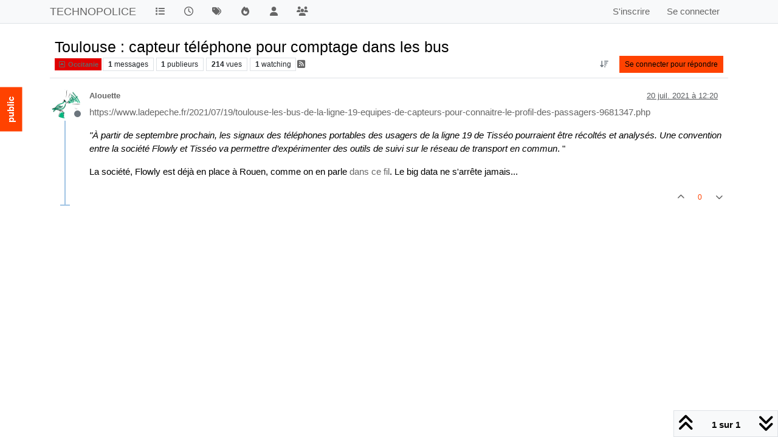

--- FILE ---
content_type: text/html; charset=utf-8
request_url: https://forum.technopolice.fr/topic/8840/toulouse-capteur-t%C3%A9l%C3%A9phone-pour-comptage-dans-les-bus
body_size: 14119
content:
<!DOCTYPE html>
<html lang="fr" data-dir="ltr" style="direction: ltr;">
<head>
<title>Toulouse : capteur téléphone pour comptage dans les bus | TECHNOPOLICE</title>
<meta name="viewport" content="width&#x3D;device-width, initial-scale&#x3D;1.0" />
	<meta name="content-type" content="text/html; charset=UTF-8" />
	<meta name="apple-mobile-web-app-capable" content="yes" />
	<meta name="mobile-web-app-capable" content="yes" />
	<meta property="og:site_name" content="TECHNOPOLICE" />
	<meta name="msapplication-badge" content="frequency=30; polling-uri=https://forum.technopolice.fr/sitemap.xml" />
	<meta name="theme-color" content="#ffffff" />
	<meta name="title" content="Toulouse : capteur téléphone pour comptage dans les bus" />
	<meta property="og:title" content="Toulouse : capteur téléphone pour comptage dans les bus" />
	<meta property="og:type" content="article" />
	<meta property="article:published_time" content="2021-07-20T12:20:22.721Z" />
	<meta property="article:modified_time" content="2021-07-20T12:20:22.721Z" />
	<meta property="article:section" content="Occitanie" />
	<meta name="description" content="https://www.ladepeche.fr/2021/07/19/toulouse-les-bus-de-la-ligne-19-equipes-de-capteurs-pour-connaitre-le-profil-des-passagers-9681347.php &quot;À partir de septe..." />
	<meta property="og:description" content="https://www.ladepeche.fr/2021/07/19/toulouse-les-bus-de-la-ligne-19-equipes-de-capteurs-pour-connaitre-le-profil-des-passagers-9681347.php &quot;À partir de septe..." />
	<meta property="og:image" content="https://forum.technopolice.fr/assets/uploads/profile/uid-431/431-profileavatar.png" />
	<meta property="og:image:url" content="https://forum.technopolice.fr/assets/uploads/profile/uid-431/431-profileavatar.png" />
	<meta property="og:image" content="https://www.laquadrature.net/wp-content/themes/apprenti/technopolice/technologo.svg" />
	<meta property="og:image:url" content="https://www.laquadrature.net/wp-content/themes/apprenti/technopolice/technologo.svg" />
	<meta property="og:image:width" content="undefined" />
	<meta property="og:image:height" content="undefined" />
	<meta property="og:url" content="https://forum.technopolice.fr/topic/8840/toulouse-capteur-t%C3%A9l%C3%A9phone-pour-comptage-dans-les-bus" />
	
<link rel="stylesheet" type="text/css" href="/assets/client.css?v=0120d1ebd43" />
<link rel="icon" type="image/x-icon" href="/assets/uploads/system/favicon.ico?v&#x3D;0120d1ebd43" />
	<link rel="manifest" href="/manifest.webmanifest" crossorigin="use-credentials" />
	<link rel="search" type="application/opensearchdescription+xml" title="TECHNOPOLICE" href="/osd.xml" />
	<link rel="apple-touch-icon" href="/assets/images/touch/512.png" />
	<link rel="icon" sizes="36x36" href="/assets/images/touch/36.png" />
	<link rel="icon" sizes="48x48" href="/assets/images/touch/48.png" />
	<link rel="icon" sizes="72x72" href="/assets/images/touch/72.png" />
	<link rel="icon" sizes="96x96" href="/assets/images/touch/96.png" />
	<link rel="icon" sizes="144x144" href="/assets/images/touch/144.png" />
	<link rel="icon" sizes="192x192" href="/assets/images/touch/192.png" />
	<link rel="icon" sizes="512x512" href="/assets/images/touch/512.png" />
	<link rel="prefetch" href="/assets/src/modules/composer.js?v&#x3D;0120d1ebd43" />
	<link rel="prefetch" href="/assets/src/modules/composer/uploads.js?v&#x3D;0120d1ebd43" />
	<link rel="prefetch" href="/assets/src/modules/composer/drafts.js?v&#x3D;0120d1ebd43" />
	<link rel="prefetch" href="/assets/src/modules/composer/tags.js?v&#x3D;0120d1ebd43" />
	<link rel="prefetch" href="/assets/src/modules/composer/categoryList.js?v&#x3D;0120d1ebd43" />
	<link rel="prefetch" href="/assets/src/modules/composer/resize.js?v&#x3D;0120d1ebd43" />
	<link rel="prefetch" href="/assets/src/modules/composer/autocomplete.js?v&#x3D;0120d1ebd43" />
	<link rel="prefetch" href="/assets/templates/composer.tpl?v&#x3D;0120d1ebd43" />
	<link rel="prefetch" href="/assets/language/fr/topic.json?v&#x3D;0120d1ebd43" />
	<link rel="prefetch" href="/assets/language/fr/modules.json?v&#x3D;0120d1ebd43" />
	<link rel="prefetch" href="/assets/language/fr/tags.json?v&#x3D;0120d1ebd43" />
	<link rel="prefetch stylesheet" href="/assets/plugins/nodebb-plugin-markdown/styles/default.css" />
	<link rel="prefetch" href="/assets/language/fr/markdown.json?v&#x3D;0120d1ebd43" />
	<link rel="canonical" href="https://forum.technopolice.fr/topic/8840/toulouse-capteur-téléphone-pour-comptage-dans-les-bus" />
	<link rel="alternate" type="application/rss+xml" href="/topic/8840.rss" />
	<link rel="up" href="https://forum.technopolice.fr/category/13/occitanie" />
	<link rel="author" href="https://forum.technopolice.fr/user/alouette" />
	
<script>
var config = JSON.parse('{"relative_path":"","upload_url":"/assets/uploads","asset_base_url":"/assets","assetBaseUrl":"/assets","siteTitle":"TECHNOPOLICE","browserTitle":"TECHNOPOLICE","description":"","keywords":"","brand:logo":"","titleLayout":"&#123;pageTitle&#125; | &#123;browserTitle&#125;","showSiteTitle":true,"maintenanceMode":false,"postQueue":0,"minimumTitleLength":1,"maximumTitleLength":255,"minimumPostLength":0,"maximumPostLength":32767,"minimumTagsPerTopic":0,"maximumTagsPerTopic":5,"minimumTagLength":3,"maximumTagLength":15,"undoTimeout":0,"useOutgoingLinksPage":false,"allowGuestHandles":false,"allowTopicsThumbnail":true,"usePagination":false,"disableChat":false,"disableChatMessageEditing":false,"maximumChatMessageLength":1000,"socketioTransports":["polling","websocket"],"socketioOrigins":"https://forum.technopolice.fr:*","websocketAddress":"","maxReconnectionAttempts":5,"reconnectionDelay":1500,"topicsPerPage":20,"postsPerPage":20,"maximumFileSize":204800,"theme:id":"nodebb-theme-persona","theme:src":"https://maxcdn.bootstrapcdn.com/bootswatch/3.3.7/paper/bootstrap.min.css","defaultLang":"fr","userLang":"fr","loggedIn":false,"uid":-1,"cache-buster":"v=0120d1ebd43","topicPostSort":"oldest_to_newest","categoryTopicSort":"recently_replied","csrf_token":false,"searchEnabled":true,"searchDefaultInQuick":"titles","bootswatchSkin":"","composer:showHelpTab":true,"enablePostHistory":true,"timeagoCutoff":30,"timeagoCodes":["af","am","ar","az-short","az","be","bg","bs","ca","cs","cy","da","de-short","de","dv","el","en-short","en","es-short","es","et","eu","fa-short","fa","fi","fr-short","fr","gl","he","hr","hu","hy","id","is","it-short","it","ja","jv","ko","ky","lt","lv","mk","nl","no","pl","pt-br-short","pt-br","pt-short","pt","ro","rs","ru","rw","si","sk","sl","sq","sr","sv","th","tr-short","tr","uk","ur","uz","vi","zh-CN","zh-TW"],"cookies":{"enabled":false,"message":"On ne fait rien avec vos donn\xE9es","dismiss":"Je suis d&#x27;accord","link":"Politique de confidentialit\xE9","link_url":"https:&#x2F;&#x2F;www.cookiesandyou.com"},"thumbs":{"size":512},"emailPrompt":1,"useragent":{"isSafari":false},"fontawesome":{"pro":false,"styles":["solid","brands","regular"],"version":"6.7.2"},"activitypub":{"probe":0},"acpLang":"undefined","topicSearchEnabled":false,"disableCustomUserSkins":true,"defaultBootswatchSkin":"","hideSubCategories":false,"hideCategoryLastPost":false,"enableQuickReply":false,"composer-default":{},"markdown":{"highlight":1,"hljsLanguages":["common"],"theme":"default.css","defaultHighlightLanguage":"","externalMark":false},"question-and-answer":{"defaultCid_1":"off","defaultCid_10":"off","defaultCid_11":"off","defaultCid_12":"off","defaultCid_13":"off","defaultCid_14":"off","defaultCid_15":"off","defaultCid_16":"off","defaultCid_17":"off","defaultCid_18":"off","defaultCid_19":"off","defaultCid_2":"off","defaultCid_20":"off","defaultCid_21":"off","defaultCid_22":"off","defaultCid_23":"off","defaultCid_24":"off","defaultCid_25":"off","defaultCid_26":"off","defaultCid_27":"off","defaultCid_28":"off","defaultCid_29":"off","defaultCid_3":"off","defaultCid_30":"off","defaultCid_31":"off","defaultCid_32":"off","defaultCid_33":"off","defaultCid_34":"off","defaultCid_35":"off","defaultCid_36":"off","defaultCid_37":"off","defaultCid_38":"off","defaultCid_39":"off","defaultCid_4":"off","defaultCid_40":"off","defaultCid_41":"off","defaultCid_42":"off","defaultCid_43":"off","defaultCid_44":"off","defaultCid_5":"off","defaultCid_6":"off","defaultCid_7":"off","defaultCid_8":"off","defaultCid_9":"off","forceQuestions":"off"},"spam-be-gone":{}}');
var app = {
user: JSON.parse('{"uid":-1,"username":"Invité","displayname":"Invité","userslug":"","fullname":"Invité","email":"","icon:text":"?","icon:bgColor":"#aaa","groupTitle":"","groupTitleArray":[],"status":"offline","reputation":0,"email:confirmed":false,"unreadData":{"":{},"new":{},"watched":{},"unreplied":{}},"isAdmin":false,"isGlobalMod":false,"isMod":false,"privileges":{"chat":false,"chat:privileged":false,"upload:post:image":false,"upload:post:file":false,"signature":false,"invite":false,"group:create":false,"search:content":false,"search:users":false,"search:tags":false,"view:users":false,"view:tags":false,"view:groups":false,"local:login":false,"ban":false,"mute":false,"view:users:info":false},"blocks":[],"timeagoCode":"fr","offline":true,"lastRoomId":null,"isEmailConfirmSent":false}')
};
document.documentElement.style.setProperty('--panel-offset', `${localStorage.getItem('panelOffset') || 0}px`);
</script>


<style>body{font-size:15px;color:black}a{color:#666 !important}h2 a{color:black !important}.category>ul>li:not(.unread) h2 a{color:#787878}#header-menu{padding-top:1em;padding-bottom:1em}#header-menu h1{background-image:url(https://forum.technopolice.fr/assets/uploads/logo.png);background-repeat:no-repeat;padding-left:68px;font-weight:bold;color:black;letter-spacing:-0.05em}.categories>li>.content>.icon,.category>ul>li>.content>.icon{border-radius:0}.categories>li>.content>.icon:before{content:"";float:left;border-right:11px solid transparent;border-top:23px solid white;border-bottom:24px solid white;margin-top:-13px;margin-left:-13px}.categories>li>.content>.icon{float:left;width:52px;height:40px;background-color:green;margin-left:12px;padding-top:12px}.categories>li>.content>.icon:after{content:"";float:left;border-left:11px solid transparent;border-top:23px solid white;border-bottom:24px solid white;margin-left:28px;margin-top:-31px}a{color:black}.categories>li>.content>.icon>i{margin-left:3px;margin-top:1px}.prez{color:red}a:hover{color:#FF4200}.category-children{display:none !important}.btn-primary,.btn-info,.btn:focus,.btn:hover{color:black !important;background-color:#f33f21}.btn-primary.active,.btn-primary.focus,.btn-primary:active,.btn-primary:focus,.btn-primary:hover,.open>.dropdown-toggle.btn-primary{color:black;background-color:#F4AE00}.btn-info.active,.btn-info.focus,.btn-info:active,.btn-info:focus,.btn-info:hover,.open>.dropdown-toggle.btn-info{color:black;background-color:#F4AE00}.btn-primary:active{background-image:radial-gradient(circle, #f33f21 10%, #FF8B00 11%)}.text-primary{color:#FF4200}.bg-primary{color:black;background-color:#FF4200}.btn-primary{color:black;background-color:#FF4200;border-color:transparent}.btn-primary.disabled,.btn-primary.disabled.active,.btn-primary.disabled.focus,.btn-primary.disabled:active,.btn-primary.disabled:focus,.btn-primary.disabled:hover,.btn-primary[disabled],.btn-primary[disabled].active,.btn-primary[disabled].focus,.btn-primary[disabled]:active,.btn-primary[disabled]:focus,.btn-primary[disabled]:hover,fieldset[disabled] .btn-primary,fieldset[disabled] .btn-primary.active,fieldset[disabled] .btn-primary.focus,fieldset[disabled] .btn-primary:active,fieldset[disabled] .btn-primary:focus,fieldset[disabled] .btn-primary:hover{background-color:#FF4200;border-color:transparent}.btn-link{color:#FF4200;font-weight:400;border-radius:0}.dropdown-menu>.active>a,.dropdown-menu>.active>a:focus,.dropdown-menu>.active>a:hover{color:black;text-decoration:none;outline:0;background-color:#FF4200}.nav .open>a,.nav .open>a:focus,.nav .open>a:hover{background-color:#eee;border-color:#FF4200}.nav-pills>li.active>a,.nav-pills>li.active>a:focus,.nav-pills>li.active>a:hover{color:black;background-color:#FF4200}.navbar-inverse{background-color:#FF4200;border-color:transparent}.pagination>li>a,.pagination>li>span{position:relative;float:left;padding:6px 16px;line-height:1.846;text-decoration:none;color:#FF4200;background-color:black;border:1px solid #ddd;margin-left:-1px}.pagination>.active>a,.pagination>.active>a:focus,.pagination>.active>a:hover,.pagination>.active>span,.pagination>.active>span:focus,.pagination>.active>span:hover{z-index:2;color:black;background-color:#FF4200;border-color:#FF4200;cursor:default}.label-primary{background-color:#FF4200}.list-group-item.active>.badge,.nav-pills>.active>a>.badge{color:#FF4200;background-color:black}a.thumbnail.active,a.thumbnail:focus,a.thumbnail:hover{border-color:#FF4200}.progress-bar{float:left;width:0;height:100%;font-size:12px;line-height:23px;color:black;text-align:center;background-color:#FF4200;box-shadow:inset 0 -1px 0 rgba(0,0,0,0.15);transition:width .6s ease}.list-group-item.active,.list-group-item.active:focus,.list-group-item.active:hover{z-index:2;color:black;background-color:#FF4200;border-color:#FF4200}.panel-primary{border-color:#FF4200}.panel-primary>.panel-heading{color:black;background-color:#FF4200;border-color:#FF4200}.panel-primary>.panel-heading+.panel-collapse>.panel-body{border-top-color:#FF4200}.panel-primary>.panel-heading .badge{color:#FF4200;background-color:black}.panel-primary>.panel-footer+.panel-collapse>.panel-body{border-bottom-color:#FF4200}.topic [component="post/downvote"].downvoted,.topic [component="post/upvote"].upvoted{color:#FF4200}.topic .moderator-tools .favourite.btn-warning:hover,.topic .moderator-tools .follow.btn-success:hover{background:#FF4200 !important}.category>ul>li .avatar .select:hover .fa-check{border:1px solid #FF4200;color:#FF4200;opacity:1}.header .header-topic-title span{text-overflow:ellipsis;white-space:nowrap;color:#FF4200}.account .cover .indicator,.account .cover .save{display:inline-block;position:absolute;top:1em;right:2em;opacity:1;background-color:#FF4200;color:#eee;padding:.5em;font-weight:700}.groups.details [component="groups/cover"] .indicator,.groups.details [component="groups/cover"] .save{display:inline-block;position:absolute;top:1em;right:2em;opacity:1;background-color:#FF4200;color:#eee;padding:.5em;font-weight:700}.chats-list>li.bg-primary{background:#FF4200;border-bottom:0}.posts-list .posts-list-item .post-body{border-right:2px solid #FF4200;min-height:100px}html[data-dir=rtl] .posts-list .posts-list-item .post-body{border-right:none;border-left:2px solid #FF4200}.taskbar .navbar-nav li.taskbar-chat a,.taskbar .navbar-nav li.taskbar-chat a:active,.taskbar .navbar-nav li.taskbar-chat a:focus,.taskbar .navbar-nav li.taskbar-chat a:hover{border-radius:50% !important;width:50px !important;height:50px !important;line-height:50px !important;font-size:2.4rem !important;padding:0;color:black;background:#FF4200;background-size:cover}.fab{box-shadow:0 2px 5px 0 rgba(0,0,0,0.156863),0 2px 10px 0 rgba(0,0,0,0.117647);background-color:#FF4200;border:none;border-radius:50%;cursor:pointer;line-height:55.5px;vertical-align:middle;height:55.5px;width:55.5px}.bottom-sheet .dropdown-menu li.active{background-color:#FF4200;color:black}.btn-primary:focus{background-color:#FF4200}.btn-primary:active{background-color:#f33f21;background-image:radial-gradient(circle, #f33f21 10%, #FF4200 11%);background-repeat:no-repeat;background-size:1000% 1000%;box-shadow:2px 2px 4px rgba(0,0,0,0.4)}[contenteditable].form-control:focus,[type=email].form-control:focus,[type=password].form-control:focus,[type=tel].form-control:focus,[type=text].form-control:focus,input.form-control:focus,input[type=email]:focus,input[type=number]:focus,input[type=password]:focus,input[type=text]:focus,textarea.form-control:focus,textarea:focus{box-shadow:inset 0 -2px 0 #FF4200}select.form-control:focus,select:focus{box-shadow:inset 0 -2px 0 #FF4200;background-image:url([data-uri])}.radio input[type=radio]:before,.radio-inline input[type=radio]:before,input[type=radio]:before{position:absolute;left:0;top:-3px;background-color:#FF4200;-webkit-transform:scale(0);transform:scale(0)}.radio input[type=radio]:checked:after,.radio-inline input[type=radio]:checked:after,input[type=radio]:checked:after{border-color:#FF4200}.checkbox input[type=checkbox]:focus:after,.checkbox-inline input[type=checkbox]:focus:after,input[type=checkbox]:focus:after{border-color:#FF4200}.checkbox input[type=checkbox]:checked:after,.checkbox-inline input[type=checkbox]:checked:after,input[type=checkbox]:checked:after{background-color:#FF4200;border-color:#FF4200}.nav-tabs>li>a:focus:hover,.nav-tabs>li>a:hover{background-color:transparent;box-shadow:inset 0 -2px 0 #FF4200;color:#FF4200}.nav-tabs>li.active>a,.nav-tabs>li.active>a:focus{border:none;box-shadow:inset 0 -2px 0 #FF4200;color:#FF4200}.nav-tabs>li.active>a:focus:hover,.nav-tabs>li.active>a:hover{border:none;color:#FF4200}.composer .mobile-navbar{position:static;background:#FF4200;color:black;min-height:40px;margin:0;display:flex}.composer .category-selector li.active{background-color:#FF4200;color:black}a.text-info:hover{color:#F4AE00}.btn-info.active,.btn-info.focus,.btn-info:active,.btn-info:focus,.btn-info:hover,.open>.dropdown-toggle.btn-info{color:black;background-color:#F4AE00;border-color:transparent}.label-info[href]:focus,.label-info[href]:hover{background-color:#F4AE00}.alert-info .alert-link{color:#F4AE00}.page-topic{border-left:2em solid #white}.page-topic::before{content:"public";color:white;background:#FF4200;height:2em;padding:2em 1em;position:fixed;top:10em;left:-2em;font-size:1em;transform:rotate(-90deg);font-weight:bold}.page-topic-category-24{border-left:1.9em solid #FF4200}.page-topic-category-24::before{content:"privé";color:#FF4200;background:#fff;height:2em;padding:2em 1em;position:fixed;top:10em;left:-2.2em;font-size:1em;transform:rotate(-90deg);font-weight:bold}</style>

</head>
<body class="page-topic page-topic-8840 page-topic-toulouse-capteur-téléphone-pour-comptage-dans-les-bus template-topic page-topic-category-13 page-topic-category-occitanie parent-category-1 parent-category-13 page-status-200 theme-persona user-guest skin-noskin">
<nav id="menu" class="slideout-menu hidden">
<section class="menu-section" data-section="navigation">
<ul class="menu-section-list text-bg-dark list-unstyled"></ul>
</section>
</nav>
<nav id="chats-menu" class="slideout-menu hidden">

</nav>
<main id="panel" class="slideout-panel">
<nav class="navbar sticky-top navbar-expand-lg bg-light header border-bottom py-0" id="header-menu" component="navbar">
<div class="container-lg justify-content-start flex-nowrap">
<div class="d-flex align-items-center me-auto" style="min-width: 0px;">
<button type="button" class="navbar-toggler border-0" id="mobile-menu">
<i class="fa fa-lg fa-fw fa-bars unread-count" ></i>
<span component="unread/icon" class="notification-icon fa fa-fw fa-book unread-count" data-content="0" data-unread-url="/unread"></span>
</button>
<div class="d-inline-flex align-items-center" style="min-width: 0px;">


<a class="navbar-brand text-truncate" href="/">
TECHNOPOLICE
</a>

</div>
</div>


<div component="navbar/title" class="visible-xs hidden">
<span></span>
</div>
<div id="nav-dropdown" class="collapse navbar-collapse d-none d-lg-block">
<ul id="main-nav" class="navbar-nav me-auto mb-2 mb-lg-0">


<li class="nav-item " title="Catégories">
<a class="nav-link navigation-link "
 href="&#x2F;categories" >

<i class="fa fa-fw fa-list" data-content=""></i>


<span class="visible-xs-inline">Catégories</span>


</a>

</li>



<li class="nav-item " title="Récent">
<a class="nav-link navigation-link "
 href="&#x2F;recent" >

<i class="fa fa-fw fa-clock-o" data-content=""></i>


<span class="visible-xs-inline">Récent</span>


</a>

</li>



<li class="nav-item " title="Mots-clés">
<a class="nav-link navigation-link "
 href="&#x2F;tags" >

<i class="fa fa-fw fa-tags" data-content=""></i>


<span class="visible-xs-inline">Mots-clés</span>


</a>

</li>



<li class="nav-item " title="Populaire">
<a class="nav-link navigation-link "
 href="&#x2F;popular" >

<i class="fa fa-fw fa-fire" data-content=""></i>


<span class="visible-xs-inline">Populaire</span>


</a>

</li>



<li class="nav-item " title="Utilisateurs">
<a class="nav-link navigation-link "
 href="&#x2F;users" >

<i class="fa fa-fw fa-user" data-content=""></i>


<span class="visible-xs-inline">Utilisateurs</span>


</a>

</li>



<li class="nav-item " title="Groupes">
<a class="nav-link navigation-link "
 href="&#x2F;groups" >

<i class="fa fa-fw fa-group" data-content=""></i>


<span class="visible-xs-inline">Groupes</span>


</a>

</li>


</ul>
<ul class="navbar-nav mb-2 mb-lg-0 hidden-xs">
<li class="nav-item">
<a href="#" id="reconnect" class="nav-link hide" title="Il semble que votre connexion à  TECHNOPOLICE ait été perdue, veuillez patienter pendant que nous vous reconnectons.">
<i class="fa fa-check"></i>
</a>
</li>
</ul>



<ul id="logged-out-menu" class="navbar-nav me-0 mb-2 mb-lg-0 align-items-center">

<li class="nav-item">
<a class="nav-link" href="/register">
<i class="fa fa-pencil fa-fw d-inline-block d-sm-none"></i>
<span>S'inscrire</span>
</a>
</li>

<li class="nav-item">
<a class="nav-link" href="/login">
<i class="fa fa-sign-in fa-fw d-inline-block d-sm-none"></i>
<span>Se connecter</span>
</a>
</li>
</ul>


</div>
</div>
</nav>
<script>
const rect = document.getElementById('header-menu').getBoundingClientRect();
const offset = Math.max(0, rect.bottom);
document.documentElement.style.setProperty('--panel-offset', offset + `px`);
</script>
<div class="container-lg pt-3" id="content">
<noscript>
<div class="alert alert-danger">
<p>
Your browser does not seem to support JavaScript. As a result, your viewing experience will be diminished, and you have been placed in <strong>read-only mode</strong>.
</p>
<p>
Please download a browser that supports JavaScript, or enable it if it's disabled (i.e. NoScript).
</p>
</div>
</noscript>
<div data-widget-area="header">

</div>
<div class="row mb-5">
<div class="topic col-lg-12" itemid="/topic/8840/toulouse-capteur-t%C3%A9l%C3%A9phone-pour-comptage-dans-les-bus" itemscope itemtype="https://schema.org/DiscussionForumPosting">
<meta itemprop="headline" content="Toulouse : capteur téléphone pour comptage dans les bus">
<meta itemprop="text" content="Toulouse : capteur téléphone pour comptage dans les bus">
<meta itemprop="url" content="/topic/8840/toulouse-capteur-t%C3%A9l%C3%A9phone-pour-comptage-dans-les-bus">
<meta itemprop="datePublished" content="2021-07-20T12:20:22.721Z">
<meta itemprop="dateModified" content="2021-07-20T12:20:22.721Z">
<div itemprop="author" itemscope itemtype="https://schema.org/Person">
<meta itemprop="name" content="Alouette">
<meta itemprop="url" content="/user/alouette">
</div>
<div class="topic-header sticky-top mb-3 bg-body">
<div class="d-flex flex-wrap gap-3 border-bottom p-2">
<div class="d-flex flex-column gap-2 flex-grow-1">
<h1 component="post/header" class="mb-0" itemprop="name">
<div class="topic-title d-flex">
<span class="fs-3" component="topic/title">Toulouse : capteur téléphone pour comptage dans les bus</span>
</div>
</h1>
<div class="topic-info d-flex gap-2 align-items-center flex-wrap">
<span component="topic/labels" class="d-flex gap-2 hidden">
<span component="topic/scheduled" class="badge badge border border-gray-300 text-body hidden">
<i class="fa fa-clock-o"></i> Planifier
</span>
<span component="topic/pinned" class="badge badge border border-gray-300 text-body hidden">
<i class="fa fa-thumb-tack"></i> Épinglé
</span>
<span component="topic/locked" class="badge badge border border-gray-300 text-body hidden">
<i class="fa fa-lock"></i> Verrouillé
</span>
<a component="topic/moved" href="/category/" class="badge badge border border-gray-300 text-body text-decoration-none hidden">
<i class="fa fa-arrow-circle-right"></i> Déplacé
</a>

</span>
<a href="/category/13/occitanie" class="badge px-1 text-truncate text-decoration-none border" style="color: #000000;background-color: #e00000;border-color: #e00000!important; max-width: 70vw;">
			<i class="fa fa-fw fa-toggle-up"></i>
			Occitanie
		</a>
<div data-tid="8840" component="topic/tags" class="lh-1 tags tag-list d-flex flex-wrap hidden-xs hidden-empty gap-2"></div>
<div class="d-flex gap-2"><span class="badge text-body border border-gray-300 stats text-xs">
<i class="fa-regular fa-fw fa-message visible-xs-inline" title="Messages"></i>
<span component="topic/post-count" title="1" class="fw-bold">1</span>
<span class="hidden-xs text-lowercase fw-normal">Messages</span>
</span>
<span class="badge text-body border border-gray-300 stats text-xs">
<i class="fa fa-fw fa-user visible-xs-inline" title="Publieurs"></i>
<span title="1" class="fw-bold">1</span>
<span class="hidden-xs text-lowercase fw-normal">Publieurs</span>
</span>
<span class="badge text-body border border-gray-300 stats text-xs">
<i class="fa fa-fw fa-eye visible-xs-inline" title="Vues"></i>
<span class="fw-bold" title="214">214</span>
<span class="hidden-xs text-lowercase fw-normal">Vues</span>
</span>

<span class="badge text-body border border-gray-300 stats text-xs">
<i class="fa fa-fw fa-bell-o visible-xs-inline" title="Watching"></i>
<span class="fw-bold" title="214">1</span>
<span class="hidden-xs text-lowercase fw-normal">Watching</span>
</span>
</div>

<a class="hidden-xs" target="_blank" href="/topic/8840.rss"><i class="fa fa-rss-square"></i></a>


<div class="ms-auto">
<div class="topic-main-buttons float-end d-inline-block">
<span class="loading-indicator btn float-start hidden" done="0">
<span class="hidden-xs">Charger plus de messages</span> <i class="fa fa-refresh fa-spin"></i>
</span>


<div title="Trier" class="btn-group bottom-sheet hidden-xs" component="thread/sort">
<button class="btn btn-sm btn-ghost dropdown-toggle" data-bs-toggle="dropdown" aria-haspopup="true" aria-expanded="false" aria-label="Option de tri des messages, Du plus ancien au plus récent">
<i class="fa fa-fw fa-arrow-down-wide-short text-secondary"></i></button>
<ul class="dropdown-menu dropdown-menu-end p-1 text-sm" role="menu">
<li>
<a class="dropdown-item rounded-1 d-flex align-items-center gap-2" href="#" class="oldest_to_newest" data-sort="oldest_to_newest" role="menuitem">
<span class="flex-grow-1">Du plus ancien au plus récent</span>
<i class="flex-shrink-0 fa fa-fw text-secondary"></i>
</a>
</li>
<li>
<a class="dropdown-item rounded-1 d-flex align-items-center gap-2" href="#" class="newest_to_oldest" data-sort="newest_to_oldest" role="menuitem">
<span class="flex-grow-1">Du plus récent au plus ancien</span>
<i class="flex-shrink-0 fa fa-fw text-secondary"></i>
</a>
</li>
<li>
<a class="dropdown-item rounded-1 d-flex align-items-center gap-2" href="#" class="most_votes" data-sort="most_votes" role="menuitem">
<span class="flex-grow-1">Les plus votés</span>
<i class="flex-shrink-0 fa fa-fw text-secondary"></i>
</a>
</li>
</ul>
</div>
<div class="d-inline-block">

</div>
<div component="topic/reply/container" class="btn-group bottom-sheet hidden">
<a href="/compose?tid=8840" class="btn btn-sm btn-primary" component="topic/reply" data-ajaxify="false" role="button"><i class="fa fa-reply visible-xs-inline"></i><span class="visible-sm-inline visible-md-inline visible-lg-inline"> Répondre</span></a>
<button type="button" class="btn btn-sm btn-primary dropdown-toggle" data-bs-toggle="dropdown" aria-haspopup="true" aria-expanded="false">
<span class="caret"></span>
</button>
<ul class="dropdown-menu dropdown-menu-end" role="menu">
<li><a class="dropdown-item" href="#" component="topic/reply-as-topic" role="menuitem">Répondre à l'aide d'un nouveau sujet</a></li>
</ul>
</div>


<a component="topic/reply/guest" href="/login" class="btn btn-sm btn-primary">Se connecter pour répondre</a>


</div>
</div>
</div>
</div>
<div class="d-flex flex-wrap gap-2 align-items-center hidden-empty " component="topic/thumb/list">
</div>
</div>
</div>



<div component="topic/deleted/message" class="alert alert-warning d-flex justify-content-between flex-wrap hidden">
<span>Ce sujet a été supprimé. Seuls les utilisateurs avec les droits d'administration peuvent le voir.</span>
<span>

</span>
</div>

<ul component="topic" class="posts timeline" data-tid="8840" data-cid="13">

<li component="post" class="  topic-owner-post" data-index="0" data-pid="11479" data-uid="431" data-timestamp="1626783622721" data-username="Alouette" data-userslug="alouette" itemprop="comment" itemtype="http://schema.org/Comment" itemscope>
<a component="post/anchor" data-index="0" id="1"></a>
<meta itemprop="datePublished" content="2021-07-20T12:20:22.721Z">
<meta itemprop="dateModified" content="">

<div class="clearfix post-header">
<div class="icon float-start">
<a href="/user/alouette">
<img title="Alouette" data-uid="431" class="avatar  avatar-rounded" alt="Alouette" loading="lazy" component="user/picture" src="/assets/uploads/profile/uid-431/431-profileavatar.png" style="--avatar-size: 48px;" onError="this.remove()" itemprop="image" /><span title="Alouette" data-uid="431" class="avatar  avatar-rounded" component="user/picture" style="--avatar-size: 48px; background-color: #827717">A</span>

<span component="user/status" class="position-absolute top-100 start-100 border border-white border-2 rounded-circle status offline"><span class="visually-hidden">Hors-ligne</span></span>

</a>
</div>
<small class="d-flex">
<div class="d-flex align-items-center gap-1 flex-wrap w-100">
<strong class="text-nowrap" itemprop="author" itemscope itemtype="https://schema.org/Person">
<meta itemprop="name" content="Alouette">
<meta itemprop="url" content="/user/alouette">
<a href="/user/alouette" data-username="Alouette" data-uid="431">Alouette</a>
</strong>


<span class="visible-xs-inline-block visible-sm-inline-block visible-md-inline-block visible-lg-inline-block">

<span>

</span>
</span>
<div class="d-flex align-items-center gap-1 flex-grow-1 justify-content-end">
<span>
<i component="post/edit-indicator" class="fa fa-pencil-square edit-icon hidden"></i>
<span data-editor="" component="post/editor" class="hidden">dernière édition par  <span class="timeago" title="Invalid Date"></span></span>
<span class="visible-xs-inline-block visible-sm-inline-block visible-md-inline-block visible-lg-inline-block">
<a class="permalink text-muted" href="/post/11479"><span class="timeago" title="2021-07-20T12:20:22.721Z"></span></a>
</span>
</span>
<span class="bookmarked"><i class="fa fa-bookmark-o"></i></span>
</div>
</div>
</small>
</div>
<br />
<div class="content" component="post/content" itemprop="text">
<p dir="auto"><a href="https://www.ladepeche.fr/2021/07/19/toulouse-les-bus-de-la-ligne-19-equipes-de-capteurs-pour-connaitre-le-profil-des-passagers-9681347.php" rel="nofollow ugc">https://www.ladepeche.fr/2021/07/19/toulouse-les-bus-de-la-ligne-19-equipes-de-capteurs-pour-connaitre-le-profil-des-passagers-9681347.php</a></p>
<p dir="auto"><em>"À partir de septembre prochain, les signaux des téléphones portables des usagers de la ligne 19 de Tisséo pourraient être récoltés et analysés. Une convention entre la société Flowly et Tisséo va permettre d’expérimenter des outils de suivi sur le réseau de transport en commun</em>. "</p>
<p dir="auto">La société, Flowly est déjà en place à Rouen, comme on en parle <a href="https://forum.technopolice.fr/topic/704/mesure-des-flux-dans-les-bus-rouen-m%C3%A9tropole-d%C3%A9tection-passive-des-smartphones?_=1626783474577">dans ce fil</a>. Le big data ne s'arrête jamais...</p>

</div>
<div class="post-footer">

<div class="clearfix">

<a component="post/reply-count" data-target-component="post/replies/container" href="#" class="threaded-replies user-select-none float-start text-muted hidden">
<span component="post/reply-count/avatars" class="avatars d-inline-flex gap-1 align-items-top hidden-xs ">


</span>
<span class="replies-count small" component="post/reply-count/text" data-replies="0">1 réponse</span>
<span class="replies-last hidden-xs small">Dernière réponse <span class="timeago" title=""></span></span>
<i class="fa fa-fw fa-chevron-down" component="post/replies/open"></i>
</a>

<small class="d-flex justify-content-end align-items-center gap-1" component="post/actions">
<!-- This partial intentionally left blank; overwritten by nodebb-plugin-reactions -->
<span class="post-tools">
<a component="post/reply" href="#" class="btn btn-sm btn-link user-select-none hidden">Répondre</a>
<a component="post/quote" href="#" class="btn btn-sm btn-link user-select-none hidden">Citer</a>
</span>


<span class="votes">
<a component="post/upvote" href="#" class="btn btn-sm btn-link ">
<i class="fa fa-chevron-up"></i>
</a>
<span class="btn btn-sm btn-link" component="post/vote-count" data-votes="0">0</span>

<a component="post/downvote" href="#" class="btn btn-sm btn-link ">
<i class="fa fa-chevron-down"></i>
</a>

</span>

<span component="post/tools" class="dropdown bottom-sheet d-inline-block hidden">
<a class="btn btn-link btn-sm dropdown-toggle" href="#" data-bs-toggle="dropdown" aria-haspopup="true" aria-expanded="false"><i class="fa fa-fw fa-ellipsis-v"></i></a>
<ul class="dropdown-menu dropdown-menu-end p-1 text-sm" role="menu"></ul>
</span>
</small>
</div>
<div component="post/replies/container"></div>
</div>

</li>




</ul>



<div class="pagination-block border border-1 text-bg-light text-center">
<div class="progress-bar bg-info"></div>
<div class="wrapper dropup">
<i class="fa fa-2x fa-angle-double-up pointer fa-fw pagetop"></i>
<a href="#" class="text-reset dropdown-toggle d-inline-block text-decoration-none" data-bs-toggle="dropdown" data-bs-reference="parent" aria-haspopup="true" aria-expanded="false">
<span class="pagination-text"></span>
</a>
<i class="fa fa-2x fa-angle-double-down pointer fa-fw pagebottom"></i>
<ul class="dropdown-menu dropdown-menu-end" role="menu">
<li>
<div class="row">
<div class="col-8 post-content"></div>
<div class="col-4 text-end">
<div class="scroller-content">
<span class="pointer pagetop">Premier message <i class="fa fa-angle-double-up"></i></span>
<div class="scroller-container">
<div class="scroller-thumb">
<span class="thumb-text"></span>
<div class="scroller-thumb-icon"></div>
</div>
</div>
<span class="pointer pagebottom">Dernier message <i class="fa fa-angle-double-down"></i></span>
</div>
</div>
</div>
<div class="row">
<div class="col-6">
<button id="myNextPostBtn" class="btn btn-outline-secondary form-control" disabled>Aller à mon prochain message</button>
</div>
<div class="col-6">
<input type="number" class="form-control" id="indexInput" placeholder="Aller à l'index des messages">
</div>
</div>
</li>
</ul>
</div>
</div>
</div>
<div data-widget-area="sidebar" class="col-lg-3 col-sm-12 hidden">

</div>
</div>
<div data-widget-area="footer">

</div>

<noscript>
<nav component="pagination" class="pagination-container hidden" aria-label="Pagination">
<ul class="pagination hidden-xs justify-content-center">
<li class="page-item previous float-start disabled">
<a class="page-link" href="?" data-page="1" aria-label="Page précédente"><i class="fa fa-chevron-left"></i> </a>
</li>

<li class="page-item next float-end disabled">
<a class="page-link" href="?" data-page="1" aria-label="Page suivante"><i class="fa fa-chevron-right"></i></a>
</li>
</ul>
<ul class="pagination hidden-sm hidden-md hidden-lg justify-content-center">
<li class="page-item first disabled">
<a class="page-link" href="?" data-page="1" aria-label="Première page"><i class="fa fa-fast-backward"></i> </a>
</li>
<li class="page-item previous disabled">
<a class="page-link" href="?" data-page="1" aria-label="Page précédente"><i class="fa fa-chevron-left"></i> </a>
</li>
<li component="pagination/select-page" class="page-item page select-page">
<a class="page-link" href="#" aria-label="Aller à la page">1 / 1</a>
</li>
<li class="page-item next disabled">
<a class="page-link" href="?" data-page="1" aria-label="Page suivante"><i class="fa fa-chevron-right"></i></a>
</li>
<li class="page-item last disabled">
<a class="page-link" href="?" data-page="1" aria-label="Dernière page"><i class="fa fa-fast-forward"></i> </a>
</li>
</ul>
</nav>
</noscript>
<script id="ajaxify-data" type="application/json">{"cid":13,"lastposttime":1626783622721,"mainPid":11479,"postcount":1,"slug":"8840/toulouse-capteur-téléphone-pour-comptage-dans-les-bus","tid":8840,"timestamp":1626783622721,"title":"Toulouse : capteur téléphone pour comptage dans les bus","uid":431,"viewcount":214,"postercount":1,"followercount":1,"deleted":0,"locked":0,"pinned":0,"pinExpiry":0,"upvotes":0,"downvotes":0,"deleterUid":0,"titleRaw":"Toulouse : capteur téléphone pour comptage dans les bus","timestampISO":"2021-07-20T12:20:22.721Z","scheduled":false,"lastposttimeISO":"2021-07-20T12:20:22.721Z","pinExpiryISO":"","votes":0,"teaserPid":null,"tags":[],"thumbs":[],"posts":[{"content":"<p dir=\"auto\"><a href=\"https://www.ladepeche.fr/2021/07/19/toulouse-les-bus-de-la-ligne-19-equipes-de-capteurs-pour-connaitre-le-profil-des-passagers-9681347.php\" rel=\"nofollow ugc\">https://www.ladepeche.fr/2021/07/19/toulouse-les-bus-de-la-ligne-19-equipes-de-capteurs-pour-connaitre-le-profil-des-passagers-9681347.php<\/a><\/p>\n<p dir=\"auto\"><em>\"À partir de septembre prochain, les signaux des téléphones portables des usagers de la ligne 19 de Tisséo pourraient être récoltés et analysés. Une convention entre la société Flowly et Tisséo va permettre d’expérimenter des outils de suivi sur le réseau de transport en commun<\/em>. \"<\/p>\n<p dir=\"auto\">La société, Flowly est déjà en place à Rouen, comme on en parle <a href=\"https://forum.technopolice.fr/topic/704/mesure-des-flux-dans-les-bus-rouen-m%C3%A9tropole-d%C3%A9tection-passive-des-smartphones?_=1626783474577\">dans ce fil<\/a>. Le big data ne s'arrête jamais...<\/p>\n","pid":11479,"tid":8840,"timestamp":1626783622721,"uid":431,"deleted":0,"upvotes":0,"downvotes":0,"deleterUid":0,"edited":0,"replies":{"hasMore":false,"hasSingleImmediateReply":false,"users":[],"text":"[[topic:one-reply-to-this-post]]","count":0},"bookmarks":0,"announces":0,"votes":0,"timestampISO":"2021-07-20T12:20:22.721Z","editedISO":"","attachments":[],"uploads":[],"index":0,"user":{"uid":431,"username":"Alouette","userslug":"alouette","reputation":3,"postcount":378,"topiccount":68,"picture":"/assets/uploads/profile/uid-431/431-profileavatar.png","signature":"","banned":false,"banned:expire":0,"status":"offline","lastonline":1694698478352,"groupTitle":"[\"\"]","mutedUntil":0,"displayname":"Alouette","groupTitleArray":[""],"icon:bgColor":"#827717","icon:text":"A","lastonlineISO":"2023-09-14T13:34:38.352Z","muted":false,"banned_until":0,"banned_until_readable":"Not Banned","isLocal":true,"selectedGroups":[],"custom_profile_info":[]},"editor":null,"bookmarked":false,"upvoted":false,"downvoted":false,"selfPost":false,"events":[],"topicOwnerPost":true,"display_edit_tools":false,"display_delete_tools":false,"display_moderator_tools":false,"display_move_tools":false,"display_post_menu":0}],"category":{"cid":13,"name":"Occitanie","description":"","descriptionParsed":"","icon":"fa-toggle-up","bgColor":"#e00000","color":"#000000","slug":"13/occitanie","parentCid":1,"topic_count":40,"post_count":143,"disabled":0,"order":15,"link":"","numRecentReplies":1,"class":"col-md-3 col-xs-6","imageClass":"cover","isSection":0,"subCategoriesPerPage":10,"handle":"occitanie","minTags":0,"maxTags":5,"postQueue":0,"totalPostCount":143,"totalTopicCount":40},"tagWhitelist":[],"minTags":0,"maxTags":5,"thread_tools":[],"isFollowing":false,"isNotFollowing":true,"isIgnoring":false,"bookmark":null,"postSharing":[],"deleter":null,"merger":null,"forker":null,"related":[],"unreplied":true,"icons":[],"privileges":{"topics:reply":false,"topics:read":true,"topics:schedule":false,"topics:tag":false,"topics:delete":false,"posts:edit":false,"posts:history":false,"posts:upvote":false,"posts:downvote":false,"posts:delete":false,"posts:view_deleted":false,"read":true,"purge":false,"view_thread_tools":false,"editable":false,"deletable":false,"view_deleted":false,"view_scheduled":false,"isAdminOrMod":false,"disabled":0,"tid":"8840","uid":-1},"topicStaleDays":60,"reputation:disabled":0,"downvote:disabled":0,"upvoteVisibility":"privileged","downvoteVisibility":"privileged","feeds:disableRSS":0,"signatures:hideDuplicates":0,"bookmarkThreshold":5,"necroThreshold":7,"postEditDuration":0,"postDeleteDuration":0,"scrollToMyPost":true,"updateUrlWithPostIndex":true,"allowMultipleBadges":false,"privateUploads":false,"showPostPreviewsOnHover":true,"sortOptionLabel":"[[topic:oldest-to-newest]]","rssFeedUrl":"/topic/8840.rss","postIndex":1,"breadcrumbs":[{"text":"Technopolice","url":"https://forum.technopolice.fr"},{"text":"Projets et villes technopolicières","url":"https://forum.technopolice.fr/category/1/projets-et-villes-technopolicières","cid":1},{"text":"Occitanie","url":"https://forum.technopolice.fr/category/13/occitanie","cid":13},{"text":"Toulouse : capteur téléphone pour comptage dans les bus"}],"author":{"username":"Alouette","userslug":"alouette","uid":431,"displayname":"Alouette","isLocal":true},"pagination":{"prev":{"page":1,"active":false},"next":{"page":1,"active":false},"first":{"page":1,"active":true},"last":{"page":1,"active":true},"rel":[],"pages":[],"currentPage":1,"pageCount":1},"loggedIn":false,"loggedInUser":{"uid":-1,"username":"[[global:guest]]","picture":"","icon:text":"?","icon:bgColor":"#aaa"},"relative_path":"","template":{"name":"topic","topic":true},"url":"/topic/8840/toulouse-capteur-t%C3%A9l%C3%A9phone-pour-comptage-dans-les-bus","bodyClass":"page-topic page-topic-8840 page-topic-toulouse-capteur-téléphone-pour-comptage-dans-les-bus template-topic page-topic-category-13 page-topic-category-occitanie parent-category-1 parent-category-13 page-status-200 theme-persona user-guest","_header":{"tags":{"meta":[{"name":"viewport","content":"width&#x3D;device-width, initial-scale&#x3D;1.0"},{"name":"content-type","content":"text/html; charset=UTF-8","noEscape":true},{"name":"apple-mobile-web-app-capable","content":"yes"},{"name":"mobile-web-app-capable","content":"yes"},{"property":"og:site_name","content":"TECHNOPOLICE"},{"name":"msapplication-badge","content":"frequency=30; polling-uri=https://forum.technopolice.fr/sitemap.xml","noEscape":true},{"name":"theme-color","content":"#ffffff"},{"name":"title","content":"Toulouse : capteur téléphone pour comptage dans les bus"},{"property":"og:title","content":"Toulouse : capteur téléphone pour comptage dans les bus"},{"property":"og:type","content":"article"},{"property":"article:published_time","content":"2021-07-20T12:20:22.721Z"},{"property":"article:modified_time","content":"2021-07-20T12:20:22.721Z"},{"property":"article:section","content":"Occitanie"},{"name":"description","content":"https://www.ladepeche.fr/2021/07/19/toulouse-les-bus-de-la-ligne-19-equipes-de-capteurs-pour-connaitre-le-profil-des-passagers-9681347.php &quot;À partir de septe..."},{"property":"og:description","content":"https://www.ladepeche.fr/2021/07/19/toulouse-les-bus-de-la-ligne-19-equipes-de-capteurs-pour-connaitre-le-profil-des-passagers-9681347.php &quot;À partir de septe..."},{"property":"og:image","content":"https://forum.technopolice.fr/assets/uploads/profile/uid-431/431-profileavatar.png","noEscape":true},{"property":"og:image:url","content":"https://forum.technopolice.fr/assets/uploads/profile/uid-431/431-profileavatar.png","noEscape":true},{"property":"og:image","content":"https://www.laquadrature.net/wp-content/themes/apprenti/technopolice/technologo.svg","noEscape":true},{"property":"og:image:url","content":"https://www.laquadrature.net/wp-content/themes/apprenti/technopolice/technologo.svg","noEscape":true},{"property":"og:image:width","content":"undefined"},{"property":"og:image:height","content":"undefined"},{"content":"https://forum.technopolice.fr/topic/8840/toulouse-capteur-t%C3%A9l%C3%A9phone-pour-comptage-dans-les-bus","property":"og:url"}],"link":[{"rel":"icon","type":"image/x-icon","href":"/assets/uploads/system/favicon.ico?v&#x3D;0120d1ebd43"},{"rel":"manifest","href":"/manifest.webmanifest","crossorigin":"use-credentials"},{"rel":"search","type":"application/opensearchdescription+xml","title":"TECHNOPOLICE","href":"/osd.xml"},{"rel":"apple-touch-icon","href":"/assets/images/touch/512.png"},{"rel":"icon","sizes":"36x36","href":"/assets/images/touch/36.png"},{"rel":"icon","sizes":"48x48","href":"/assets/images/touch/48.png"},{"rel":"icon","sizes":"72x72","href":"/assets/images/touch/72.png"},{"rel":"icon","sizes":"96x96","href":"/assets/images/touch/96.png"},{"rel":"icon","sizes":"144x144","href":"/assets/images/touch/144.png"},{"rel":"icon","sizes":"192x192","href":"/assets/images/touch/192.png"},{"rel":"icon","sizes":"512x512","href":"/assets/images/touch/512.png"},{"rel":"prefetch","href":"/assets/src/modules/composer.js?v&#x3D;0120d1ebd43"},{"rel":"prefetch","href":"/assets/src/modules/composer/uploads.js?v&#x3D;0120d1ebd43"},{"rel":"prefetch","href":"/assets/src/modules/composer/drafts.js?v&#x3D;0120d1ebd43"},{"rel":"prefetch","href":"/assets/src/modules/composer/tags.js?v&#x3D;0120d1ebd43"},{"rel":"prefetch","href":"/assets/src/modules/composer/categoryList.js?v&#x3D;0120d1ebd43"},{"rel":"prefetch","href":"/assets/src/modules/composer/resize.js?v&#x3D;0120d1ebd43"},{"rel":"prefetch","href":"/assets/src/modules/composer/autocomplete.js?v&#x3D;0120d1ebd43"},{"rel":"prefetch","href":"/assets/templates/composer.tpl?v&#x3D;0120d1ebd43"},{"rel":"prefetch","href":"/assets/language/fr/topic.json?v&#x3D;0120d1ebd43"},{"rel":"prefetch","href":"/assets/language/fr/modules.json?v&#x3D;0120d1ebd43"},{"rel":"prefetch","href":"/assets/language/fr/tags.json?v&#x3D;0120d1ebd43"},{"rel":"prefetch stylesheet","type":"","href":"/assets/plugins/nodebb-plugin-markdown/styles/default.css"},{"rel":"prefetch","href":"/assets/language/fr/markdown.json?v&#x3D;0120d1ebd43"},{"rel":"canonical","href":"https://forum.technopolice.fr/topic/8840/toulouse-capteur-téléphone-pour-comptage-dans-les-bus","noEscape":true},{"rel":"alternate","type":"application/rss+xml","href":"/topic/8840.rss"},{"rel":"up","href":"https://forum.technopolice.fr/category/13/occitanie"},{"rel":"author","href":"https://forum.technopolice.fr/user/alouette"}]}},"widgets":{}}</script></div><!-- /.container#content -->
</main>

<div id="taskbar" component="taskbar" class="taskbar fixed-bottom">
<div class="navbar-inner"><ul class="nav navbar-nav"></ul></div>
</div>
<script defer src="/assets/nodebb.min.js?v=0120d1ebd43"></script>

<script>
if (document.readyState === 'loading') {
document.addEventListener('DOMContentLoaded', prepareFooter);
} else {
prepareFooter();
}
function prepareFooter() {

$(document).ready(function () {
app.coldLoad();
});
}
</script>
</body>
</html>

--- FILE ---
content_type: application/javascript; charset=UTF-8
request_url: https://forum.technopolice.fr/assets/nodebb.min.js?v=0120d1ebd43
body_size: 166984
content:
(()=>{var Co={2686:((z,R,y)=>{"use strict";Object.defineProperty(R,"__esModule",{value:!0}),R.encodePacket=void 0,R.encodePacketToBinary=C;const L=y(62046),S=typeof Blob=="function"||typeof Blob<"u"&&Object.prototype.toString.call(Blob)==="[object BlobConstructor]",v=typeof ArrayBuffer=="function",i=m=>typeof ArrayBuffer.isView=="function"?ArrayBuffer.isView(m):m&&m.buffer instanceof ArrayBuffer,_=({type:m,data:c},s,f)=>S&&c instanceof Blob?s?f(c):d(c,f):v&&(c instanceof ArrayBuffer||i(c))?s?f(c):d(new Blob([c]),f):f(L.PACKET_TYPES[m]+(c||""));R.encodePacket=_;const d=(m,c)=>{const s=new FileReader;return s.onload=function(){const f=s.result.split(",")[1];c("b"+(f||""))},s.readAsDataURL(m)};function g(m){return m instanceof Uint8Array?m:m instanceof ArrayBuffer?new Uint8Array(m):new Uint8Array(m.buffer,m.byteOffset,m.byteLength)}let A;function C(m,c){if(S&&m.data instanceof Blob)return m.data.arrayBuffer().then(g).then(c);if(v&&(m.data instanceof ArrayBuffer||i(m.data)))return c(g(m.data));_(m,!1,s=>{A||(A=new TextEncoder),c(A.encode(s))})}}),4366:((z,R,y)=>{var L={"./accounts/delete":[47283,7,5719],"./accounts/delete.js":[47283,7,5719],"./accounts/invite":[30637,7,95737],"./accounts/invite.js":[30637,7,95737],"./accounts/moderate":[28061,7,42289],"./accounts/moderate.js":[28061,7,42289],"./accounts/picture":[7524,7,43400],"./accounts/picture.js":[7524,7,43400],"./ace-editor":[32222,9,90675,97960],"./ace-editor.js":[32222,9,90675,97960],"./alerts":[29930,9],"./alerts.js":[29930,9],"./api":[49897,9,34271],"./api.js":[49897,9,34271],"./autocomplete":[34405,7,20056,13417],"./autocomplete.js":[34405,7,20056,13417],"./categoryFilter":[39259,7,51831],"./categoryFilter.js":[39259,7,51831],"./categorySearch":[96349,7,69185],"./categorySearch.js":[96349,7,69185],"./categorySelector":[65348,7,86198],"./categorySelector.js":[65348,7,86198],"./chat":[92619,7,92619,1091],"./chat.js":[92619,7,92619,1091],"./components":[52473,7],"./components.js":[52473,7],"./composer":[71431,7,20056,23662,65285,40559,449,5785,46379],"./composer.js":[71431,7,20056,23662,65285,40559,449,5785,46379],"./composer/autocomplete":[88518,7,20056,73848],"./composer/autocomplete.js":[88518,7,20056,73848],"./composer/categoryList":[13342,7,25764],"./composer/categoryList.js":[13342,7,25764],"./composer/controls":[26940,7,86706],"./composer/controls.js":[26940,7,86706],"./composer/drafts":[74566,7,92332],"./composer/drafts.js":[74566,7,92332],"./composer/formatting":[449,7,23662,65285,449,88189],"./composer/formatting.js":[449,7,23662,65285,449,88189],"./composer/post-queue":[92762,7,98772],"./composer/post-queue.js":[92762,7,98772],"./composer/preview":[89596,7,6232],"./composer/preview.js":[89596,7,6232],"./composer/resize":[99594,7,18732],"./composer/resize.js":[99594,7,18732],"./composer/scheduler":[72573,7,4347],"./composer/scheduler.js":[72573,7,4347],"./composer/tags":[52543,7,68783],"./composer/tags.js":[52543,7,68783],"./composer/uploads":[31494,7,50350],"./composer/uploads.js":[31494,7,50350],"./coverPhoto":[36684,7,97082],"./coverPhoto.js":[36684,7,97082],"./flags":[6574,7,47282],"./flags.js":[6574,7,47282],"./groupSearch":[2954,7,24866],"./groupSearch.js":[2954,7,24866],"./handleBack":[60644,7,96352,37418],"./handleBack.js":[60644,7,96352,37418],"./helpers":[30076,7,25432],"./helpers.common":[29869,7,15794],"./helpers.common.js":[29869,7,15794],"./helpers.js":[30076,7,25432],"./hooks":[91749,7],"./hooks.js":[91749,7],"./iconSelect":[67308,7,43602],"./iconSelect.js":[67308,7,43602],"./logout":[75427,7,20739],"./logout.js":[75427,7,20739],"./markdown":[68492,9,61324,44566],"./markdown.js":[68492,9,61324,44566],"./messages":[10870,7,61861],"./messages.js":[10870,7,61861],"./navigator":[96352,7,96352,65928],"./navigator.js":[96352,7,96352,65928],"./notifications":[36849,7,96352,81307],"./notifications.js":[36849,7,96352,81307],"./persona/mobile-menu":[32656,7,6994],"./persona/mobile-menu.js":[32656,7,6994],"./persona/taskbar":[27500,7,96930],"./persona/taskbar.js":[27500,7,96930],"./pictureCropper":[72254,7,16852],"./pictureCropper.js":[72254,7,16852],"./postSelect":[16227,7,38395],"./postSelect.js":[16227,7,38395],"./quickreply":[95692,7,20056,6411,18314],"./quickreply.js":[95692,7,20056,6411,18314],"./scrollStop":[41088,7,97650],"./scrollStop.js":[41088,7,97650],"./search":[69749,7,92717],"./search.js":[69749,7,92717],"./settings":[70012,7,18470],"./settings.js":[70012,7,18470],"./settings/array":[40054,7,65274],"./settings/array.js":[40054,7,65274],"./settings/checkbox":[75210,7,42032],"./settings/checkbox.js":[75210,7,42032],"./settings/key":[17708,7,95004],"./settings/key.js":[17708,7,95004],"./settings/number":[474,7,11848],"./settings/number.js":[474,7,11848],"./settings/object":[46700,7,48118],"./settings/object.js":[46700,7,48118],"./settings/select":[71575,7,48815],"./settings/select.js":[71575,7,48815],"./settings/sorted-list":[59175,7,23662,65285,66173],"./settings/sorted-list.js":[59175,7,23662,65285,66173],"./settings/textarea":[50397,7,87353],"./settings/textarea.js":[50397,7,87353],"./share":[24962,7,57490],"./share.js":[24962,7,57490],"./slugify":[13230,7,53050,26174],"./slugify.js":[13230,7,53050,26174],"./sort":[43349,7,25285],"./sort.js":[43349,7,25285],"./spam-be-gone/hcaptcha":[25839,7,46823],"./spam-be-gone/hcaptcha.js":[25839,7,46823],"./storage":[68636,7,87212],"./storage.js":[68636,7,87212],"./tagFilter":[25955,7,8981],"./tagFilter.js":[25955,7,8981],"./taskbar":[14063,7,33069],"./taskbar.js":[14063,7,33069],"./topicList":[47682,7,96352,21374,85940,90954],"./topicList.js":[47682,7,96352,21374,85940,90954],"./topicSelect":[70550,7,14526],"./topicSelect.js":[70550,7,14526],"./topicThumbs":[36159,7,23662,65285,62441],"./topicThumbs.js":[36159,7,23662,65285,62441],"./translator":[17459,7],"./translator.common":[80092,7],"./translator.common.js":[80092,7],"./translator.js":[17459,7],"./uploadHelpers":[43103,7,33085],"./uploadHelpers.js":[43103,7,33085],"./uploader":[24187,7,98463],"./uploader.js":[24187,7,98463],"./userFilter":[64308,7,53050,26874],"./userFilter.js":[64308,7,53050,26874]};function S(v){if(!y.o(L,v))return Promise.resolve().then(()=>{var d=new Error("Cannot find module '"+v+"'");throw d.code="MODULE_NOT_FOUND",d});var i=L[v],_=i[0];return Promise.all(i.slice(2).map(y.e)).then(()=>y.t(_,i[1]|16))}S.keys=()=>Object.keys(L),S.id=4366,z.exports=S}),4956:((z,R,y)=>{"use strict";Object.defineProperty(R,"__esModule",{value:!0}),R.WebTransport=R.WebSocket=R.NodeWebSocket=R.XHR=R.NodeXHR=R.Fetch=R.nextTick=R.parse=R.installTimerFunctions=R.transports=R.TransportError=R.Transport=R.protocol=R.SocketWithUpgrade=R.SocketWithoutUpgrade=R.Socket=void 0;const L=y(78223);Object.defineProperty(R,"Socket",{enumerable:!0,get:function(){return L.Socket}});var S=y(78223);Object.defineProperty(R,"SocketWithoutUpgrade",{enumerable:!0,get:function(){return S.SocketWithoutUpgrade}}),Object.defineProperty(R,"SocketWithUpgrade",{enumerable:!0,get:function(){return S.SocketWithUpgrade}}),R.protocol=L.Socket.protocol;var v=y(44689);Object.defineProperty(R,"Transport",{enumerable:!0,get:function(){return v.Transport}}),Object.defineProperty(R,"TransportError",{enumerable:!0,get:function(){return v.TransportError}});var i=y(19419);Object.defineProperty(R,"transports",{enumerable:!0,get:function(){return i.transports}});var _=y(85374);Object.defineProperty(R,"installTimerFunctions",{enumerable:!0,get:function(){return _.installTimerFunctions}});var d=y(91015);Object.defineProperty(R,"parse",{enumerable:!0,get:function(){return d.parse}});var g=y(14624);Object.defineProperty(R,"nextTick",{enumerable:!0,get:function(){return g.nextTick}});var A=y(8209);Object.defineProperty(R,"Fetch",{enumerable:!0,get:function(){return A.Fetch}});var C=y(42071);Object.defineProperty(R,"NodeXHR",{enumerable:!0,get:function(){return C.XHR}});var m=y(42071);Object.defineProperty(R,"XHR",{enumerable:!0,get:function(){return m.XHR}});var c=y(38716);Object.defineProperty(R,"NodeWebSocket",{enumerable:!0,get:function(){return c.WS}});var s=y(38716);Object.defineProperty(R,"WebSocket",{enumerable:!0,get:function(){return s.WS}});var f=y(44480);Object.defineProperty(R,"WebTransport",{enumerable:!0,get:function(){return f.WT}})}),6585:(z=>{var R=1e3,y=R*60,L=y*60,S=L*24,v=S*7,i=S*365.25;z.exports=function(C,m){m=m||{};var c=typeof C;if(c==="string"&&C.length>0)return _(C);if(c==="number"&&isFinite(C))return m.long?g(C):d(C);throw new Error("val is not a non-empty string or a valid number. val="+JSON.stringify(C))};function _(C){if(C=String(C),!(C.length>100)){var m=/^(-?(?:\d+)?\.?\d+) *(milliseconds?|msecs?|ms|seconds?|secs?|s|minutes?|mins?|m|hours?|hrs?|h|days?|d|weeks?|w|years?|yrs?|y)?$/i.exec(C);if(m){var c=parseFloat(m[1]),s=(m[2]||"ms").toLowerCase();switch(s){case"years":case"year":case"yrs":case"yr":case"y":return c*i;case"weeks":case"week":case"w":return c*v;case"days":case"day":case"d":return c*S;case"hours":case"hour":case"hrs":case"hr":case"h":return c*L;case"minutes":case"minute":case"mins":case"min":case"m":return c*y;case"seconds":case"second":case"secs":case"sec":case"s":return c*R;case"milliseconds":case"millisecond":case"msecs":case"msec":case"ms":return c;default:return}}}}function d(C){var m=Math.abs(C);return m>=S?Math.round(C/S)+"d":m>=L?Math.round(C/L)+"h":m>=y?Math.round(C/y)+"m":m>=R?Math.round(C/R)+"s":C+"ms"}function g(C){var m=Math.abs(C);return m>=S?A(C,m,S,"day"):m>=L?A(C,m,L,"hour"):m>=y?A(C,m,y,"minute"):m>=R?A(C,m,R,"second"):C+" ms"}function A(C,m,c,s){var f=m>=c*1.5;return Math.round(C/c)+" "+s+(f?"s":"")}}),8209:((z,R,y)=>{"use strict";Object.defineProperty(R,"__esModule",{value:!0}),R.Fetch=void 0;const L=y(30528);class S extends L.Polling{doPoll(){this._fetch().then(i=>{if(!i.ok)return this.onError("fetch read error",i.status,i);i.text().then(_=>this.onData(_))}).catch(i=>{this.onError("fetch read error",i)})}doWrite(i,_){this._fetch(i).then(d=>{if(!d.ok)return this.onError("fetch write error",d.status,d);_()}).catch(d=>{this.onError("fetch write error",d)})}_fetch(i){var _;const d=i!==void 0,g=new Headers(this.opts.extraHeaders);return d&&g.set("content-type","text/plain;charset=UTF-8"),(_=this.socket._cookieJar)===null||_===void 0||_.appendCookies(g),fetch(this.uri(),{method:d?"POST":"GET",body:d?i:null,headers:g,credentials:this.opts.withCredentials?"include":"omit"}).then(A=>{var C;return(C=this.socket._cookieJar)===null||C===void 0||C.parseCookies(A.headers.getSetCookie()),A})}}R.Fetch=S}),14624:((z,R)=>{"use strict";Object.defineProperty(R,"__esModule",{value:!0}),R.defaultBinaryType=R.globalThisShim=R.nextTick=void 0,R.createCookieJar=y,R.nextTick=typeof Promise=="function"&&typeof Promise.resolve=="function"?S=>Promise.resolve().then(S):(S,v)=>v(S,0),R.globalThisShim=typeof self<"u"?self:typeof window<"u"?window:Function("return this")(),R.defaultBinaryType="arraybuffer";function y(){}}),15475:((z,R,y)=>{var L,S,v;/**
* Timeago is a jQuery plugin that makes it easy to support automatically
* updating fuzzy timestamps (e.g. "4 minutes ago" or "about 1 day ago").
*
* @name timeago
* @version 1.6.7
* @requires jQuery >=1.5.0 <4.0
* @author Ryan McGeary
* @license MIT License - http://www.opensource.org/licenses/mit-license.php
*
* For usage and examples, visit:
* http://timeago.yarp.com/
*
* Copyright (c) 2008-2019, Ryan McGeary (ryan -[at]- mcgeary [*dot*] org)
*/(function(i){S=[y(74692)],L=i,v=typeof L=="function"?L.apply(R,S):L,v!==void 0&&(z.exports=v)})(function(i){i.timeago=function(c){return c instanceof Date?C(c):C(typeof c=="string"?i.timeago.parse(c):typeof c=="number"?new Date(c):i.timeago.datetime(c))};var _=i.timeago;i.extend(i.timeago,{settings:{refreshMillis:6e4,allowPast:!0,allowFuture:!1,localeTitle:!1,cutoff:0,autoDispose:!0,strings:{prefixAgo:null,prefixFromNow:null,suffixAgo:"ago",suffixFromNow:"from now",inPast:"any moment now",seconds:"less than a minute",minute:"about a minute",minutes:"%d minutes",hour:"about an hour",hours:"about %d hours",day:"a day",days:"%d days",month:"about a month",months:"%d months",year:"about a year",years:"%d years",wordSeparator:" ",numbers:[]}},inWords:function(c){if(!this.settings.allowPast&&!this.settings.allowFuture)throw"timeago allowPast and allowFuture settings can not both be set to false.";var s=this.settings.strings,f=s.prefixAgo,p=s.suffixAgo;if(this.settings.allowFuture&&c<0&&(f=s.prefixFromNow,p=s.suffixFromNow),!this.settings.allowPast&&c>=0)return this.settings.strings.inPast;var o=Math.abs(c)/1e3,h=o/60,E=h/60,x=E/24,D=x/365;function H(he,a){var pe=i.isFunction(he)?he(a,c):he,X=s.numbers&&s.numbers[a]||a;return pe.replace(/%d/i,X)}var Z=o<45&&H(s.seconds,Math.round(o))||o<90&&H(s.minute,1)||h<45&&H(s.minutes,Math.round(h))||h<90&&H(s.hour,1)||E<24&&H(s.hours,Math.round(E))||E<42&&H(s.day,1)||x<30&&H(s.days,Math.round(x))||x<45&&H(s.month,1)||x<365&&H(s.months,Math.round(x/30))||D<1.5&&H(s.year,1)||H(s.years,Math.round(D)),te=s.wordSeparator||"";return s.wordSeparator===void 0&&(te=" "),i.trim([f,Z,p].join(te))},parse:function(c){var s=i.trim(c);return s=s.replace(/\.\d+/,""),s=s.replace(/-/,"/").replace(/-/,"/"),s=s.replace(/T/," ").replace(/Z/," UTC"),s=s.replace(/([\+\-]\d\d)\:?(\d\d)/," $1$2"),s=s.replace(/([\+\-]\d\d)$/," $100"),new Date(s)},datetime:function(c){var s=_.isTime(c)?i(c).attr("datetime"):i(c).attr("title");return _.parse(s)},isTime:function(c){return i(c).get(0).tagName.toLowerCase()==="time"}});var d={init:function(){d.dispose.call(this);var c=i.proxy(g,this);c();var s=_.settings;s.refreshMillis>0&&(this._timeagoInterval=setInterval(c,s.refreshMillis))},update:function(c){var s=c instanceof Date?c:_.parse(c);i(this).data("timeago",{datetime:s}),_.settings.localeTitle&&i(this).attr("title",s.toLocaleString()),g.apply(this)},updateFromDOM:function(){i(this).data("timeago",{datetime:_.parse(_.isTime(this)?i(this).attr("datetime"):i(this).attr("title"))}),g.apply(this)},dispose:function(){this._timeagoInterval&&(window.clearInterval(this._timeagoInterval),this._timeagoInterval=null)}};i.fn.timeago=function(c,s){var f=c?d[c]:d.init;if(!f)throw new Error("Unknown function name '"+c+"' for timeago");return this.each(function(){f.call(this,s)}),this};function g(){var c=_.settings;if(c.autoDispose&&!i.contains(document.documentElement,this))return i(this).timeago("dispose"),this;var s=A(this);return isNaN(s.datetime)||(c.cutoff===0||Math.abs(m(s.datetime))<c.cutoff?i(this).text(C(s.datetime)):i(this).attr("title").length>0&&i(this).text(i(this).attr("title"))),this}function A(c){if(c=i(c),!c.data("timeago")){c.data("timeago",{datetime:_.datetime(c)});var s=i.trim(c.text());_.settings.localeTitle?c.attr("title",c.data("timeago").datetime.toLocaleString()):s.length>0&&!(_.isTime(c)&&c.attr("title"))&&c.attr("title",s)}return c.data("timeago")}function C(c){return _.inWords(m(c))}function m(c){return new Date().getTime()-c.getTime()}document.createElement("abbr"),document.createElement("time")})}),17459:((z,R,y)=>{"use strict";var L,S;const v=y(80092);L=[y(74692),y(77918)],S=(function(i,_){function d(A,C){return new Promise(function(m,c){i.getJSON([config.asset_base_url,"language",A,C].join("/")+".json?"+config["cache-buster"],function(s){const f={language:A,namespace:C,data:s};Promise.resolve().then(function(){var p=[y(91749)];(function(o){o.fire("action:translator.loadClient",f),m(f.promise?Promise.resolve(f.promise):s)}).apply(null,p)}).catch(y.oe)}).fail(function(s,f,p){c(new Error(f+", "+p))})})}return v(_,d,function(){console.warn.apply(console,arguments)})}).apply(R,L),S!==void 0&&(z.exports=S)}),17833:((z,R,y)=>{R.formatArgs=S,R.save=v,R.load=i,R.useColors=L,R.storage=_(),R.destroy=(()=>{let g=!1;return()=>{g||(g=!0,console.warn("Instance method `debug.destroy()` is deprecated and no longer does anything. It will be removed in the next major version of `debug`."))}})(),R.colors=["#0000CC","#0000FF","#0033CC","#0033FF","#0066CC","#0066FF","#0099CC","#0099FF","#00CC00","#00CC33","#00CC66","#00CC99","#00CCCC","#00CCFF","#3300CC","#3300FF","#3333CC","#3333FF","#3366CC","#3366FF","#3399CC","#3399FF","#33CC00","#33CC33","#33CC66","#33CC99","#33CCCC","#33CCFF","#6600CC","#6600FF","#6633CC","#6633FF","#66CC00","#66CC33","#9900CC","#9900FF","#9933CC","#9933FF","#99CC00","#99CC33","#CC0000","#CC0033","#CC0066","#CC0099","#CC00CC","#CC00FF","#CC3300","#CC3333","#CC3366","#CC3399","#CC33CC","#CC33FF","#CC6600","#CC6633","#CC9900","#CC9933","#CCCC00","#CCCC33","#FF0000","#FF0033","#FF0066","#FF0099","#FF00CC","#FF00FF","#FF3300","#FF3333","#FF3366","#FF3399","#FF33CC","#FF33FF","#FF6600","#FF6633","#FF9900","#FF9933","#FFCC00","#FFCC33"];function L(){return typeof window<"u"&&window.process&&(window.process.type==="renderer"||window.process.__nwjs)?!0:typeof navigator<"u"&&navigator.userAgent&&navigator.userAgent.toLowerCase().match(/(edge|trident)\/(\d+)/)?!1:typeof document<"u"&&document.documentElement&&document.documentElement.style&&document.documentElement.style.WebkitAppearance||typeof window<"u"&&window.console&&(window.console.firebug||window.console.exception&&window.console.table)||typeof navigator<"u"&&navigator.userAgent&&navigator.userAgent.toLowerCase().match(/firefox\/(\d+)/)&&parseInt(RegExp.$1,10)>=31||typeof navigator<"u"&&navigator.userAgent&&navigator.userAgent.toLowerCase().match(/applewebkit\/(\d+)/)}function S(g){if(g[0]=(this.useColors?"%c":"")+this.namespace+(this.useColors?" %c":" ")+g[0]+(this.useColors?"%c ":" ")+"+"+z.exports.humanize(this.diff),!this.useColors)return;const A="color: "+this.color;g.splice(1,0,A,"color: inherit");let C=0,m=0;g[0].replace(/%[a-zA-Z%]/g,c=>{c!=="%%"&&(C++,c==="%c"&&(m=C))}),g.splice(m,0,A)}R.log=console.debug||console.log||(()=>{});function v(g){try{g?R.storage.setItem("debug",g):R.storage.removeItem("debug")}catch{}}function i(){let g;try{g=R.storage.getItem("debug")}catch{}return!g&&typeof process<"u"&&"env"in process&&(g=process.env.DEBUG),g}function _(){try{return localStorage}catch{}}z.exports=y(40736)(R);const{formatters:d}=z.exports;d.j=function(g){try{return JSON.stringify(g)}catch(A){return"[UnexpectedJSONParseError]: "+A.message}}}),19419:((z,R,y)=>{"use strict";Object.defineProperty(R,"__esModule",{value:!0}),R.transports=void 0;const L=y(42071),S=y(38716),v=y(44480);R.transports={websocket:S.WS,webtransport:v.WT,polling:L.XHR}}),23776:(function(z,R,y){"use strict";var L=this&&this.__createBinding||(Object.create?(function(p,o,h,E){E===void 0&&(E=h);var x=Object.getOwnPropertyDescriptor(o,h);(!x||("get"in x?!o.__esModule:x.writable||x.configurable))&&(x={enumerable:!0,get:function(){return o[h]}}),Object.defineProperty(p,E,x)}):(function(p,o,h,E){E===void 0&&(E=h),p[E]=o[h]})),S=this&&this.__setModuleDefault||(Object.create?(function(p,o){Object.defineProperty(p,"default",{enumerable:!0,value:o})}):function(p,o){p.default=o}),v=this&&this.__importStar||function(p){if(p&&p.__esModule)return p;var o={};if(p!=null)for(var h in p)h!=="default"&&Object.prototype.hasOwnProperty.call(p,h)&&L(o,p,h);return S(o,p),o},i=this&&this.__importDefault||function(p){return p&&p.__esModule?p:{default:p}};Object.defineProperty(R,"__esModule",{value:!0}),R.Manager=void 0;const _=y(4956),d=y(56214),g=v(y(84627)),A=y(25942),C=y(57743),m=y(27285),s=(0,i(y(17833)).default)("socket.io-client:manager");class f extends m.Emitter{constructor(o,h){var E;super(),this.nsps={},this.subs=[],o&&typeof o=="object"&&(h=o,o=void 0),h=h||{},h.path=h.path||"/socket.io",this.opts=h,(0,_.installTimerFunctions)(this,h),this.reconnection(h.reconnection!==!1),this.reconnectionAttempts(h.reconnectionAttempts||1/0),this.reconnectionDelay(h.reconnectionDelay||1e3),this.reconnectionDelayMax(h.reconnectionDelayMax||5e3),this.randomizationFactor((E=h.randomizationFactor)!==null&&E!==void 0?E:.5),this.backoff=new C.Backoff({min:this.reconnectionDelay(),max:this.reconnectionDelayMax(),jitter:this.randomizationFactor()}),this.timeout(h.timeout==null?2e4:h.timeout),this._readyState="closed",this.uri=o;const x=h.parser||g;this.encoder=new x.Encoder,this.decoder=new x.Decoder,this._autoConnect=h.autoConnect!==!1,this._autoConnect&&this.open()}reconnection(o){return arguments.length?(this._reconnection=!!o,o||(this.skipReconnect=!0),this):this._reconnection}reconnectionAttempts(o){return o===void 0?this._reconnectionAttempts:(this._reconnectionAttempts=o,this)}reconnectionDelay(o){var h;return o===void 0?this._reconnectionDelay:(this._reconnectionDelay=o,(h=this.backoff)===null||h===void 0||h.setMin(o),this)}randomizationFactor(o){var h;return o===void 0?this._randomizationFactor:(this._randomizationFactor=o,(h=this.backoff)===null||h===void 0||h.setJitter(o),this)}reconnectionDelayMax(o){var h;return o===void 0?this._reconnectionDelayMax:(this._reconnectionDelayMax=o,(h=this.backoff)===null||h===void 0||h.setMax(o),this)}timeout(o){return arguments.length?(this._timeout=o,this):this._timeout}maybeReconnectOnOpen(){!this._reconnecting&&this._reconnection&&this.backoff.attempts===0&&this.reconnect()}open(o){if(s("readyState %s",this._readyState),~this._readyState.indexOf("open"))return this;s("opening %s",this.uri),this.engine=new _.Socket(this.uri,this.opts);const h=this.engine,E=this;this._readyState="opening",this.skipReconnect=!1;const x=(0,A.on)(h,"open",function(){E.onopen(),o&&o()}),D=Z=>{s("error"),this.cleanup(),this._readyState="closed",this.emitReserved("error",Z),o?o(Z):this.maybeReconnectOnOpen()},H=(0,A.on)(h,"error",D);if(this._timeout!==!1){const Z=this._timeout;s("connect attempt will timeout after %d",Z);const te=this.setTimeoutFn(()=>{s("connect attempt timed out after %d",Z),x(),D(new Error("timeout")),h.close()},Z);this.opts.autoUnref&&te.unref(),this.subs.push(()=>{this.clearTimeoutFn(te)})}return this.subs.push(x),this.subs.push(H),this}connect(o){return this.open(o)}onopen(){s("open"),this.cleanup(),this._readyState="open",this.emitReserved("open");const o=this.engine;this.subs.push((0,A.on)(o,"ping",this.onping.bind(this)),(0,A.on)(o,"data",this.ondata.bind(this)),(0,A.on)(o,"error",this.onerror.bind(this)),(0,A.on)(o,"close",this.onclose.bind(this)),(0,A.on)(this.decoder,"decoded",this.ondecoded.bind(this)))}onping(){this.emitReserved("ping")}ondata(o){try{this.decoder.add(o)}catch(h){this.onclose("parse error",h)}}ondecoded(o){(0,_.nextTick)(()=>{this.emitReserved("packet",o)},this.setTimeoutFn)}onerror(o){s("error",o),this.emitReserved("error",o)}socket(o,h){let E=this.nsps[o];return E?this._autoConnect&&!E.active&&E.connect():(E=new d.Socket(this,o,h),this.nsps[o]=E),E}_destroy(o){const h=Object.keys(this.nsps);for(const E of h)if(this.nsps[E].active){s("socket %s is still active, skipping close",E);return}this._close()}_packet(o){s("writing packet %j",o);const h=this.encoder.encode(o);for(let E=0;E<h.length;E++)this.engine.write(h[E],o.options)}cleanup(){s("cleanup"),this.subs.forEach(o=>o()),this.subs.length=0,this.decoder.destroy()}_close(){s("disconnect"),this.skipReconnect=!0,this._reconnecting=!1,this.onclose("forced close")}disconnect(){return this._close()}onclose(o,h){var E;s("closed due to %s",o),this.cleanup(),(E=this.engine)===null||E===void 0||E.close(),this.backoff.reset(),this._readyState="closed",this.emitReserved("close",o,h),this._reconnection&&!this.skipReconnect&&this.reconnect()}reconnect(){if(this._reconnecting||this.skipReconnect)return this;const o=this;if(this.backoff.attempts>=this._reconnectionAttempts)s("reconnect failed"),this.backoff.reset(),this.emitReserved("reconnect_failed"),this._reconnecting=!1;else{const h=this.backoff.duration();s("will wait %dms before reconnect attempt",h),this._reconnecting=!0;const E=this.setTimeoutFn(()=>{o.skipReconnect||(s("attempting reconnect"),this.emitReserved("reconnect_attempt",o.backoff.attempts),!o.skipReconnect&&o.open(x=>{x?(s("reconnect attempt error"),o._reconnecting=!1,o.reconnect(),this.emitReserved("reconnect_error",x)):(s("reconnect success"),o.onreconnect())}))},h);this.opts.autoUnref&&E.unref(),this.subs.push(()=>{this.clearTimeoutFn(E)})}}onreconnect(){const o=this.backoff.attempts;this._reconnecting=!1,this.backoff.reset(),this.emitReserved("reconnect",o)}}R.Manager=f}),25942:((z,R)=>{"use strict";Object.defineProperty(R,"__esModule",{value:!0}),R.on=y;function y(L,S,v){return L.on(S,v),function(){L.off(S,v)}}}),26814:((z,R,y)=>{"use strict";z.exports.render=function(L){if(L.match(/^admin/))return;Object.keys(ajaxify.data.widgets).forEach(function(v){let i=$('#content [widget-area="'+v+'"],#content [data-widget-area="'+v+'"]').eq(0);const _=ajaxify.data.widgets[v]||[];if(i.length||!_.length)return;const d=_.map(g=>g.html).join("");d&&(v==="footer"&&!$('#content [widget-area="footer"],#content [data-widget-area="footer"]').length?$("#content").append($('<div data-widget-area="footer"></div>')):v==="sidebar"&&!$('#content [widget-area="sidebar"],#content [data-widget-area="sidebar"]').length?$('[component="account/cover"]').length?$('[component="account/cover"]').nextAll().wrapAll($('<div class="row"><div class="col-lg-9 col-12"></div><div data-widget-area="sidebar" class="col-lg-3 col-12"></div></div></div>')):$('[component="groups/cover"]').length?$('[component="groups/cover"]').nextAll().wrapAll($('<div class="row"><div class="col-lg-9 col-12"></div><div data-widget-area="sidebar" class="col-lg-3 col-12"></div></div></div>')):$("#content > *").wrapAll($('<div class="row"><div class="col-lg-9 col-12"></div><div data-widget-area="sidebar" class="col-lg-3 col-12"></div></div></div>')):v==="header"&&!$('#content [widget-area="header"],#content [data-widget-area="header"]').length&&$("#content").prepend($('<div class="row"><div data-widget-area="header" class="col-12"></div></div>')),i=$('#content [widget-area="'+v+'"],#content [data-widget-area="'+v+'"]').eq(0),d&&i.length&&(i.html(d),i.find("img:not(.not-responsive)").addClass("img-fluid")),_.length&&i.removeClass("hidden"))}),Promise.resolve().then(function(){var v=[y(91749)];(function(i){i.fire("action:widgets.loaded",{})}).apply(null,v)}).catch(y.oe)}}),27285:((z,R,y)=>{"use strict";y.r(R),y.d(R,{Emitter:()=>L});function L(v){if(v)return S(v)}function S(v){for(var i in L.prototype)v[i]=L.prototype[i];return v}L.prototype.on=L.prototype.addEventListener=function(v,i){return this._callbacks=this._callbacks||{},(this._callbacks["$"+v]=this._callbacks["$"+v]||[]).push(i),this},L.prototype.once=function(v,i){function _(){this.off(v,_),i.apply(this,arguments)}return _.fn=i,this.on(v,_),this},L.prototype.off=L.prototype.removeListener=L.prototype.removeAllListeners=L.prototype.removeEventListener=function(v,i){if(this._callbacks=this._callbacks||{},arguments.length==0)return this._callbacks={},this;var _=this._callbacks["$"+v];if(!_)return this;if(arguments.length==1)return delete this._callbacks["$"+v],this;for(var d,g=0;g<_.length;g++)if(d=_[g],d===i||d.fn===i){_.splice(g,1);break}return _.length===0&&delete this._callbacks["$"+v],this},L.prototype.emit=function(v){this._callbacks=this._callbacks||{};for(var i=new Array(arguments.length-1),_=this._callbacks["$"+v],d=1;d<arguments.length;d++)i[d-1]=arguments[d];if(_){_=_.slice(0);for(var d=0,g=_.length;d<g;++d)_[d].apply(this,i)}return this},L.prototype.emitReserved=L.prototype.emit,L.prototype.listeners=function(v){return this._callbacks=this._callbacks||{},this._callbacks["$"+v]||[]},L.prototype.hasListeners=function(v){return!!this.listeners(v).length}}),28661:((z,R)=>{"use strict";Object.defineProperty(R,"__esModule",{value:!0}),R.encode=y,R.decode=L;function y(S){let v="";for(let i in S)S.hasOwnProperty(i)&&(v.length&&(v+="&"),v+=encodeURIComponent(i)+"="+encodeURIComponent(S[i]));return v}function L(S){let v={},i=S.split("&");for(let _=0,d=i.length;_<d;_++){let g=i[_].split("=");v[decodeURIComponent(g[0])]=decodeURIComponent(g[1])}return v}}),29930:((z,R,y)=>{"use strict";y.r(R),y.d(R,{alert:()=>_,error:()=>C,info:()=>g,remove:()=>m,success:()=>d,warning:()=>A});var L=y(52473),S=y.n(L),v=y(91749),i=y.n(v);function _(o){o.alert_id="alert_button_"+(o.alert_id?o.alert_id:new Date().getTime()),o.title=o.title&&o.title.trim()||"",o.message=o.message?o.message.trim():"",o.type=o.type||"info";const h=$("#"+o.alert_id);h.length?c(h,o):s(o)}function d(o,h){_({alert_id:utils.generateUUID(),title:"[[global:alert.success]]",message:o,type:"success",timeout:h!==void 0?h:5e3})}function g(o,h){_({alert_id:utils.generateUUID(),title:"[[global:alert.info]]",message:o,type:"info",timeout:h!==void 0?h:5e3})}function A(o,h){_({alert_id:utils.generateUUID(),title:"[[global:alert.warning]]",message:o,type:"warning",timeout:h!==void 0?h:5e3})}function C(o,h){if(o=o&&o.message||o,o==="[[error:revalidate-failure]]"){socket.disconnect(),app.reconnect();return}_({alert_id:utils.generateUUID(),title:"[[global:alert.error]]",message:o,type:"danger",timeout:h||1e4})}function m(o){$("#alert_button_"+o).remove()}function c(o,h){o.find("strong").translateHtml(h.title),o.find("p").translateHtml(h.message),o.removeClass("alert-success alert-danger alert-info alert-warning").addClass(`alert-${h.type}`),clearTimeout(parseInt(o.attr("timeoutId"),10)),h.timeout&&p(o,h),v.fire("action:alert.update",{alert:o,params:h}),o.off("click").removeClass("pointer"),typeof h.clickfn=="function"&&o.addClass("pointer").on("click",function(E){$(E.target).is(".btn-close")||(h.clickfn(),f(o))})}function s(o){app.parseAndTranslate("partials/toast",o,function(h){let E=$("#"+o.alert_id);if(E.length)return c(E,o);E=h,E.hide().fadeIn(200).prependTo(L.get("toaster/tray")),E.on("close.bs.alert",function(){typeof o.closefn=="function"&&o.closefn();const x=E.attr("timeoutId");x&&(clearTimeout(x),E.removeAttr("timeoutId"))}),parseInt(o.timeout,10)&&p(E,o),typeof o.clickfn=="function"&&E.addClass("pointer").on("click",function(x){$(x.target).is(".btn-close")||(o.clickfn(E,o),f(E))}),v.fire("action:alert.new",{alert:E,params:o})})}function f(o){o.alert("close")}function p(o,h){const E=parseInt(h.timeout,10),x=setTimeout(function(){o.removeAttr("timeoutId"),f(o),typeof h.timeoutfn=="function"&&h.timeoutfn(o,h)},E);o.attr("timeoutId",x);const D=o.find(".alert-progress");D.css("transition-property","none"),D.removeClass("animate"),setTimeout(function(){D.css("transition-property",""),D.css("transition","width "+(E+450)+"ms linear"),D.addClass("animate"),v.fire("action:alert.animate",{alert:o,alertProgress:D,params:h})},50),o.on("mouseenter",function(){D.css("transition-duration",0)})}}),30528:(function(z,R,y){"use strict";var L=this&&this.__importDefault||function(A){return A&&A.__esModule?A:{default:A}};Object.defineProperty(R,"__esModule",{value:!0}),R.Polling=void 0;const S=y(44689),v=y(85374),i=y(46376),d=(0,L(y(17833)).default)("engine.io-client:polling");class g extends S.Transport{constructor(){super(...arguments),this._polling=!1}get name(){return"polling"}doOpen(){this._poll()}pause(C){this.readyState="pausing";const m=()=>{d("paused"),this.readyState="paused",C()};if(this._polling||!this.writable){let c=0;this._polling&&(d("we are currently polling - waiting to pause"),c++,this.once("pollComplete",function(){d("pre-pause polling complete"),--c||m()})),this.writable||(d("we are currently writing - waiting to pause"),c++,this.once("drain",function(){d("pre-pause writing complete"),--c||m()}))}else m()}_poll(){d("polling"),this._polling=!0,this.doPoll(),this.emitReserved("poll")}onData(C){d("polling got data %s",C);const m=c=>{if(this.readyState==="opening"&&c.type==="open"&&this.onOpen(),c.type==="close")return this.onClose({description:"transport closed by the server"}),!1;this.onPacket(c)};(0,i.decodePayload)(C,this.socket.binaryType).forEach(m),this.readyState!=="closed"&&(this._polling=!1,this.emitReserved("pollComplete"),this.readyState==="open"?this._poll():d('ignoring poll - transport state "%s"',this.readyState))}doClose(){const C=()=>{d("writing close packet"),this.write([{type:"close"}])};this.readyState==="open"?(d("transport open - closing"),C()):(d("transport not open - deferring close"),this.once("open",C))}write(C){this.writable=!1,(0,i.encodePayload)(C,m=>{this.doWrite(m,()=>{this.writable=!0,this.emitReserved("drain")})})}uri(){const C=this.opts.secure?"https":"http",m=this.query||{};return this.opts.timestampRequests!==!1&&(m[this.opts.timestampParam]=(0,v.randomString)()),!this.supportsBinary&&!m.sid&&(m.b64=1),this.createUri(C,m)}}R.Polling=g}),32662:((z,R,y)=>{"use strict";Object.defineProperty(R,"__esModule",{value:!0}),R.decodePacket=void 0;const L=y(62046),S=y(42745),v=typeof ArrayBuffer=="function",i=(g,A)=>{if(typeof g!="string")return{type:"message",data:d(g,A)};const C=g.charAt(0);return C==="b"?{type:"message",data:_(g.substring(1),A)}:L.PACKET_TYPES_REVERSE[C]?g.length>1?{type:L.PACKET_TYPES_REVERSE[C],data:g.substring(1)}:{type:L.PACKET_TYPES_REVERSE[C]}:L.ERROR_PACKET};R.decodePacket=i;const _=(g,A)=>{if(v){const C=(0,S.decode)(g);return d(C,A)}else return{base64:!0,data:g}},d=(g,A)=>{switch(A){case"blob":return g instanceof Blob?g:new Blob([g]);case"arraybuffer":default:return g instanceof ArrayBuffer?g:g.buffer}}}),33530:(function(z,R,y){var L,S,v;/*! @preserve
* bootbox.js
* version: 6.0.4
* author: Nick Payne <nick@kurai.co.uk>
* license: MIT
* http://bootboxjs.com/
*/(function(i,_){"use strict";S=[y(74692)],L=_,v=typeof L=="function"?L.apply(R,S):L,v!==void 0&&(z.exports=v)})(this,function i(_,d){"use strict";let g={},A="6.0.4";g.VERSION=A;let C={en:{OK:"OK",CANCEL:"Cancel",CONFIRM:"OK"}},m={dialog:'<div class="bootbox modal" tabindex="-1" role="dialog" aria-hidden="true"><div class="modal-dialog"><div class="modal-content"><div class="modal-body"><div class="bootbox-body"></div></div></div></div></div>',header:'<div class="modal-header"><h5 class="modal-title"></h5></div>',footer:'<div class="modal-footer"></div>',closeButton:'<button type="button" class="bootbox-close-button close btn-close" aria-hidden="true" aria-label="Close"></button>',form:'<form class="bootbox-form"></form>',button:'<button type="button" class="btn"></button>',option:'<option value=""></option>',promptMessage:'<div class="bootbox-prompt-message"></div>',inputs:{text:'<input class="bootbox-input bootbox-input-text form-control" autocomplete="off" type="text" />',textarea:'<textarea class="bootbox-input bootbox-input-textarea form-control"></textarea>',email:'<input class="bootbox-input bootbox-input-email form-control" autocomplete="off" type="email" />',select:'<select class="bootbox-input bootbox-input-select form-select"></select>',checkbox:'<div class="form-check checkbox"><label class="form-check-label"><input class="form-check-input bootbox-input bootbox-input-checkbox" type="checkbox" /></label></div>',radio:'<div class="form-check radio"><label class="form-check-label"><input class="form-check-input bootbox-input bootbox-input-radio" type="radio" name="bootbox-radio" /></label></div>',date:'<input class="bootbox-input bootbox-input-date form-control" autocomplete="off" type="date" />',time:'<input class="bootbox-input bootbox-input-time form-control" autocomplete="off" type="time" />',number:'<input class="bootbox-input bootbox-input-number form-control" autocomplete="off" type="number" />',password:'<input class="bootbox-input bootbox-input-password form-control" autocomplete="off" type="password" />',range:'<input class="bootbox-input bootbox-input-range form-control-range" autocomplete="off" type="range" />'}},c={locale:"en",backdrop:"static",animate:!0,className:null,closeButton:!0,show:!0,container:"body",value:"",inputType:"text",errorMessage:null,swapButtonOrder:!1,centerVertical:!1,multiple:!1,scrollable:!1,reusable:!1,relatedTarget:null,size:null,id:null};g.locales=function(P){return P?C[P]:C},g.addLocale=function(P,ee){return _.each(["OK","CANCEL","CONFIRM"],function(oe,ae){if(!ee[ae])throw new Error('Please supply a translation for "'+ae+'"')}),C[P]={OK:ee.OK,CANCEL:ee.CANCEL,CONFIRM:ee.CONFIRM},g},g.removeLocale=function(P){if(P!=="en")delete C[P];else throw new Error('"en" is used as the default and fallback locale and cannot be removed.');return g},g.setLocale=function(P){return g.setDefaults("locale",P)},g.setDefaults=function(){let P={};return arguments.length===2?P[arguments[0]]=arguments[1]:P=arguments[0],_.extend(c,P),g},g.hideAll=function(){return _(".bootbox").modal("hide"),g},g.init=function(P){return i(P||_)},g.dialog=function(P){if(_.fn.modal===d)throw new Error('"$.fn.modal" is not defined; please double check you have included the Bootstrap JavaScript library. See https://getbootstrap.com/docs/5.3/getting-started/introduction/ for more details.');if(P=x(P),_.fn.modal.Constructor.VERSION){P.fullBootstrapVersion=_.fn.modal.Constructor.VERSION;let se=P.fullBootstrapVersion.indexOf(".");P.bootstrap=P.fullBootstrapVersion.substring(0,se)}else P.bootstrap="2",P.fullBootstrapVersion="2.3.2",console.warn("Bootbox will *mostly* work with Bootstrap 2, but we do not officially support it. Please upgrade, if possible.");let ee=_(m.dialog),oe=ee.find(".modal-dialog"),ae=ee.find(".modal-body"),De=_(m.header),Me=_(m.footer),je=P.buttons,ye={onEscape:P.onEscape};if(ae.find(".bootbox-body").html(P.message),D(P.buttons)>0&&(H(je,function(se,ce){let fe=_(m.button);switch(fe.data("bb-handler",se),fe.addClass(ce.className),se){case"ok":case"confirm":fe.addClass("bootbox-accept");break;case"cancel":fe.addClass("bootbox-cancel");break}fe.html(ce.label),ce.id&&fe.attr({id:ce.id}),ce.disabled===!0&&fe.prop({disabled:!0}),Me.append(fe),ye[se]=ce.callback}),ae.after(Me)),P.animate===!0&&ee.addClass("fade"),P.className&&ee.addClass(P.className),P.id&&ee.attr({id:P.id}),P.size)switch(P.fullBootstrapVersion.substring(0,3)<"3.1"&&console.warn('"size" requires Bootstrap 3.1.0 or higher. You appear to be using '+P.fullBootstrapVersion+". Please upgrade to use this option."),P.size){case"small":case"sm":oe.addClass("modal-sm");break;case"large":case"lg":oe.addClass("modal-lg");break;case"extra-large":case"xl":oe.addClass("modal-xl"),P.fullBootstrapVersion.substring(0,3)<"4.2"&&console.warn('Using size "xl"/"extra-large" requires Bootstrap 4.2.0 or higher. You appear to be using '+P.fullBootstrapVersion+". Please upgrade to use this option.");break}if(P.scrollable&&(oe.addClass("modal-dialog-scrollable"),P.fullBootstrapVersion.substring(0,3)<"4.3"&&console.warn('Using "scrollable" requires Bootstrap 4.3.0 or higher. You appear to be using '+P.fullBootstrapVersion+". Please upgrade to use this option.")),P.title||P.closeButton){if(P.title?De.find(".modal-title").html(P.title):De.addClass("border-0"),P.closeButton){let se=_(m.closeButton);P.bootstrap<5&&se.html("&times;"),P.bootstrap<4?De.prepend(se):De.append(se)}ae.before(De)}if(P.centerVertical&&(oe.addClass("modal-dialog-centered"),P.fullBootstrapVersion<"4.0.0"&&console.warn('"centerVertical" requires Bootstrap 4.0.0-beta.3 or higher. You appear to be using '+P.fullBootstrapVersion+". Please upgrade to use this option.")),P.reusable||(ee.one("hide.bs.modal",{dialog:ee},he),ee.one("hidden.bs.modal",{dialog:ee},te)),P.onHide)if(typeof P.onHide=="function")ee.on("hide.bs.modal",P.onHide);else throw new Error('Argument supplied to "onHide" must be a function');if(P.onHidden)if(typeof P.onHidden=="function")ee.on("hidden.bs.modal",P.onHidden);else throw new Error('Argument supplied to "onHidden" must be a function');if(P.onShow)if(typeof P.onShow=="function")ee.on("show.bs.modal",P.onShow);else throw new Error('Argument supplied to "onShow" must be a function');if(ee.one("shown.bs.modal",{dialog:ee},Z),P.onShown)if(typeof P.onShown=="function")ee.on("shown.bs.modal",P.onShown);else throw new Error('Argument supplied to "onShown" must be a function');if(P.backdrop===!0){let se=!1;ee.on("mousedown",".modal-content",function(ce){ce.stopPropagation(),se=!0}),ee.on("click.dismiss.bs.modal",function(ce){se||ce.target!==ce.currentTarget||ee.trigger("escape.close.bb")})}return ee.on("escape.close.bb",function(se){ye.onEscape&&a(se,ee,ye.onEscape)}),ee.on("click",".modal-footer button:not(.disabled)",function(se){let ce=_(this).data("bb-handler");ce!==d&&a(se,ee,ye[ce])}),ee.on("click",".bootbox-close-button",function(se){a(se,ee,ye.onEscape)}),ee.on("keyup",function(se){se.which===27&&ee.trigger("escape.close.bb")}),_(P.container).append(ee),ee.modal({backdrop:P.backdrop,keyboard:!1,show:!1}),P.show&&ee.modal("show",P.relatedTarget),ee},g.alert=function(){let P;if(P=p("alert",["ok"],["message","callback"],arguments),P.callback&&typeof P.callback!="function")throw new Error('alert requires the "callback" property to be a function when provided');return P.buttons.ok.callback=P.onEscape=function(){return typeof P.callback=="function"?P.callback.call(this):!0},g.dialog(P)},g.confirm=function(){let P;if(P=p("confirm",["cancel","confirm"],["message","callback"],arguments),typeof P.callback!="function")throw new Error("confirm requires a callback");return P.buttons.cancel.callback=P.onEscape=function(){return P.callback.call(this,!1)},P.buttons.confirm.callback=function(){return P.callback.call(this,!0)},g.dialog(P)},g.prompt=function(){let P,ee,oe,ae,De,Me;if(oe=_(m.form),P=p("prompt",["cancel","confirm"],["title","callback"],arguments),P.value||(P.value=c.value),P.inputType||(P.inputType=c.inputType),De=P.show===d?c.show:P.show,P.show=!1,P.buttons.cancel.callback=P.onEscape=function(){return P.callback.call(this,null)},P.buttons.confirm.callback=function(){let je;if(P.inputType==="checkbox"){if(je=ae.find("input:checked").map(function(){return _(this).val()}).get(),je.length===0&&P.required===!0)return!1}else if(P.inputType==="radio")je=ae.find("input:checked").val();else{let ye=ae[0];if(ye.checkValidity&&!ye.checkValidity())return P.errorMessage&&ye.setCustomValidity(P.errorMessage),ye.reportValidity&&ye.reportValidity(),!1;P.inputType==="select"&&P.multiple===!0?je=ae.find("option:selected").map(function(){return _(this).val()}).get():je=ae.val()}return P.callback.call(this,je)},!P.title)throw new Error("prompt requires a title");if(typeof P.callback!="function")throw new Error("prompt requires a callback");if(!m.inputs[P.inputType])throw new Error("Invalid prompt type");switch(ae=_(m.inputs[P.inputType]),P.inputType){case"text":case"textarea":case"email":case"password":ae.val(P.value),P.placeholder&&ae.attr("placeholder",P.placeholder),P.pattern&&ae.attr("pattern",P.pattern),P.maxlength&&ae.attr("maxlength",P.maxlength),P.required&&ae.prop({required:!0}),P.rows&&!isNaN(parseInt(P.rows))&&P.inputType==="textarea"&&ae.attr({rows:P.rows});break;case"date":case"time":case"number":case"range":if(ae.val(P.value),P.placeholder&&ae.attr("placeholder",P.placeholder),P.pattern?ae.attr("pattern",P.pattern):P.inputType==="date"?ae.attr("pattern","d{4}-d{2}-d{2}"):P.inputType==="time"&&ae.attr("pattern","d{2}:d{2}"),P.required&&ae.prop({required:!0}),P.step)if(P.step==="any"||!isNaN(P.step)&&parseFloat(P.step)>0)ae.attr("step",P.step);else throw new Error('"step" must be a valid positive number or the value "any". See https://developer.mozilla.org/en-US/docs/Web/HTML/Element/input#attr-step for more information.');pe(P.inputType,P.min,P.max)&&(P.min!==d&&ae.attr("min",P.min),P.max!==d&&ae.attr("max",P.max));break;case"select":let je={};if(Me=P.inputOptions||[],!Array.isArray(Me))throw new Error("Please pass an array of input options");if(!Me.length)throw new Error('prompt with "inputType" set to "select" requires at least one option');P.required&&ae.prop({required:!0}),P.multiple&&ae.prop({multiple:!0}),H(Me,function(ce,fe){let me=ae;if(fe.value===d||fe.text===d)throw new Error('each option needs a "value" property and a "text" property');fe.group&&(je[fe.group]||(je[fe.group]=_("<optgroup />").attr("label",fe.group)),me=je[fe.group]);let Te=_(m.option);Te.attr("value",fe.value).text(fe.text),me.append(Te)}),H(je,function(ce,fe){ae.append(fe)}),ae.val(P.value),P.bootstrap<5&&ae.removeClass("form-select").addClass("form-control");break;case"checkbox":let ye=Array.isArray(P.value)?P.value:[P.value];if(Me=P.inputOptions||[],!Me.length)throw new Error('prompt with "inputType" set to "checkbox" requires at least one option');ae=_('<div class="bootbox-checkbox-list"></div>'),H(Me,function(ce,fe){if(fe.value===d||fe.text===d)throw new Error('each option needs a "value" property and a "text" property');let me=_(m.inputs[P.inputType]);me.find("input").attr("value",fe.value),me.find("label").append(`
`+fe.text),H(ye,function(Te,Le){Le===fe.value&&me.find("input").prop("checked",!0)}),ae.append(me)});break;case"radio":if(P.value!==d&&Array.isArray(P.value))throw new Error('prompt with "inputType" set to "radio" requires a single, non-array value for "value"');if(Me=P.inputOptions||[],!Me.length)throw new Error('prompt with "inputType" set to "radio" requires at least one option');ae=_('<div class="bootbox-radiobutton-list"></div>');let se=!0;H(Me,function(ce,fe){if(fe.value===d||fe.text===d)throw new Error('each option needs a "value" property and a "text" property');let me=_(m.inputs[P.inputType]);me.find("input").attr("value",fe.value),me.find("label").append(`
`+fe.text),P.value!==d&&fe.value===P.value&&(me.find("input").prop("checked",!0),se=!1),ae.append(me)}),se&&ae.find('input[type="radio"]').first().prop("checked",!0);break}if(oe.append(ae),oe.on("submit",function(je){je.preventDefault(),je.stopPropagation(),ee.find(".bootbox-accept").trigger("click")}),P.message&&P.message.trim()!==""){let je=_(m.promptMessage).html(P.message);oe.prepend(je),P.message=oe}else P.message=oe;return ee=g.dialog(P),ee.off("shown.bs.modal",Z),ee.on("shown.bs.modal",function(){ae.focus()}),De===!0&&ee.modal("show"),ee};function s(P,ee){let oe=P.length,ae={};if(oe<1||oe>2)throw new Error("Invalid argument length");return oe===2||typeof P[0]=="string"?(ae[ee[0]]=P[0],ae[ee[1]]=P[1]):ae=P[0],ae}function f(P,ee,oe){return _.extend(!0,{},P,s(ee,oe))}function p(P,ee,oe,ae){let De;ae&&ae[0]&&(De=ae[0].locale||c.locale,(ae[0].swapButtonOrder||c.swapButtonOrder)&&(ee=ee.reverse()));let Me={className:"bootbox-"+P,buttons:h(ee,De)};return o(f(Me,ae,oe),ee)}function o(P,ee){let oe={};return H(ee,function(ae,De){oe[De]=!0}),H(P.buttons,function(ae){if(oe[ae]===d)throw new Error('button key "'+ae+'" is not allowed (options are '+ee.join(" ")+")")}),P}function h(P,ee){let oe={};for(let ae=0,De=P.length;ae<De;ae++){let Me=P[ae],je=Me.toLowerCase(),ye=Me.toUpperCase();oe[je]={label:E(ye,ee)}}return oe}function E(P,ee){let oe=C[ee];return oe?oe[P]:C.en[P]}function x(P){let ee,oe;if(typeof P!="object")throw new Error("Please supply an object of options");if(!P.message)throw new Error('"message" option must not be null or an empty string.');return P=_.extend({},c,P),P.backdrop?P.backdrop=typeof P.backdrop=="string"&&P.backdrop.toLowerCase()==="static"?"static":!0:P.backdrop=P.backdrop===!1||P.backdrop===0?!1:"static",P.buttons||(P.buttons={}),ee=P.buttons,oe=D(ee),H(ee,function(ae,De,Me){if(typeof De=="function"&&(De=ee[ae]={callback:De}),typeof De!="object")throw new Error('button with key "'+ae+'" must be an object');if(De.label||(De.label=ae),!De.className){let je=!1;P.swapButtonOrder?je=Me===0:je=Me===oe-1,oe<=2&&je?De.className="btn-primary":De.className="btn-secondary btn-default"}}),P}function D(P){return Object.keys(P).length}function H(P,ee){let oe=0;_.each(P,function(ae,De){ee(ae,De,oe++)})}function Z(P){P.data.dialog.find(".bootbox-accept").first().trigger("focus")}function te(P){P.target===P.data.dialog[0]&&P.data.dialog.remove()}function he(P){P.target===P.data.dialog[0]&&(P.data.dialog.off("escape.close.bb"),P.data.dialog.off("click"))}function a(P,ee,oe){P.stopPropagation(),P.preventDefault(),typeof oe=="function"&&oe.call(ee,P)===!1||ee.modal("hide")}function pe(P,ee,oe){let ae=!1,De=!0,Me=!0;if(P==="date")ee!==d&&!(De=Ee(ee))?console.warn('Browsers which natively support the "date" input type expect date values to be of the form "YYYY-MM-DD" (see ISO-8601 https://www.iso.org/iso-8601-date-and-time-format.html). Bootbox does not enforce this rule, but your min value may not be enforced by this browser.'):oe!==d&&!(Me=Ee(oe))&&console.warn('Browsers which natively support the "date" input type expect date values to be of the form "YYYY-MM-DD" (see ISO-8601 https://www.iso.org/iso-8601-date-and-time-format.html). Bootbox does not enforce this rule, but your max value may not be enforced by this browser.');else if(P==="time"){if(ee!==d&&!(De=X(ee)))throw new Error('"min" is not a valid time. See https://www.w3.org/TR/2012/WD-html-markup-20120315/datatypes.html#form.data.time for more information.');if(oe!==d&&!(Me=X(oe)))throw new Error('"max" is not a valid time. See https://www.w3.org/TR/2012/WD-html-markup-20120315/datatypes.html#form.data.time for more information.')}else{if(ee!==d&&isNaN(ee))throw De=!1,new Error('"min" must be a valid number. See https://developer.mozilla.org/en-US/docs/Web/HTML/Element/input#attr-min for more information.');if(oe!==d&&isNaN(oe))throw Me=!1,new Error('"max" must be a valid number. See https://developer.mozilla.org/en-US/docs/Web/HTML/Element/input#attr-max for more information.')}if(De&&Me){if(oe<ee)throw new Error('"max" must be greater than or equal to "min". See https://developer.mozilla.org/en-US/docs/Web/HTML/Element/input#attr-max for more information.');ae=!0}return ae}function X(P){return/([01][0-9]|2[0-3]):[0-5][0-9]?:[0-5][0-9]/.test(P)}function Ee(P){return/(\d{4})-(\d{2})-(\d{2})/.test(P)}return g})}),34110:((z,R)=>{"use strict";Object.defineProperty(R,"__esModule",{value:!0}),R.hasCORS=void 0;let y=!1;try{y=typeof XMLHttpRequest<"u"&&"withCredentials"in new XMLHttpRequest}catch{}R.hasCORS=y}),38007:(function(z,R,y){"use strict";var L=this&&this.__importDefault||function(c){return c&&c.__esModule?c:{default:c}};Object.defineProperty(R,"__esModule",{value:!0}),R.WebTransport=R.WebSocket=R.NodeWebSocket=R.XHR=R.NodeXHR=R.Fetch=R.Socket=R.Manager=R.protocol=void 0,R.io=A,R.connect=A,R.default=A;const S=y(76894),v=y(23776);Object.defineProperty(R,"Manager",{enumerable:!0,get:function(){return v.Manager}});const i=y(56214);Object.defineProperty(R,"Socket",{enumerable:!0,get:function(){return i.Socket}});const d=(0,L(y(17833)).default)("socket.io-client"),g={};function A(c,s){typeof c=="object"&&(s=c,c=void 0),s=s||{};const f=(0,S.url)(c,s.path||"/socket.io"),p=f.source,o=f.id,h=f.path,E=g[o]&&h in g[o].nsps,x=s.forceNew||s["force new connection"]||s.multiplex===!1||E;let D;return x?(d("ignoring socket cache for %s",p),D=new v.Manager(p,s)):(g[o]||(d("new io instance for %s",p),g[o]=new v.Manager(p,s)),D=g[o]),f.query&&!s.query&&(s.query=f.queryKey),D.socket(f.path,s)}Object.assign(A,{Manager:v.Manager,Socket:i.Socket,io:A,connect:A});var C=y(84627);Object.defineProperty(R,"protocol",{enumerable:!0,get:function(){return C.protocol}});var m=y(4956);Object.defineProperty(R,"Fetch",{enumerable:!0,get:function(){return m.Fetch}}),Object.defineProperty(R,"NodeXHR",{enumerable:!0,get:function(){return m.NodeXHR}}),Object.defineProperty(R,"XHR",{enumerable:!0,get:function(){return m.XHR}}),Object.defineProperty(R,"NodeWebSocket",{enumerable:!0,get:function(){return m.NodeWebSocket}}),Object.defineProperty(R,"WebSocket",{enumerable:!0,get:function(){return m.WebSocket}}),Object.defineProperty(R,"WebTransport",{enumerable:!0,get:function(){return m.WebTransport}}),z.exports=A}),38716:(function(z,R,y){"use strict";var L=this&&this.__importDefault||function(s){return s&&s.__esModule?s:{default:s}};Object.defineProperty(R,"__esModule",{value:!0}),R.WS=R.BaseWS=void 0;const S=y(44689),v=y(85374),i=y(46376),_=y(14624),g=(0,L(y(17833)).default)("engine.io-client:websocket"),A=typeof navigator<"u"&&typeof navigator.product=="string"&&navigator.product.toLowerCase()==="reactnative";class C extends S.Transport{get name(){return"websocket"}doOpen(){const f=this.uri(),p=this.opts.protocols,o=A?{}:(0,v.pick)(this.opts,"agent","perMessageDeflate","pfx","key","passphrase","cert","ca","ciphers","rejectUnauthorized","localAddress","protocolVersion","origin","maxPayload","family","checkServerIdentity");this.opts.extraHeaders&&(o.headers=this.opts.extraHeaders);try{this.ws=this.createSocket(f,p,o)}catch(h){return this.emitReserved("error",h)}this.ws.binaryType=this.socket.binaryType,this.addEventListeners()}addEventListeners(){this.ws.onopen=()=>{this.opts.autoUnref&&this.ws._socket.unref(),this.onOpen()},this.ws.onclose=f=>this.onClose({description:"websocket connection closed",context:f}),this.ws.onmessage=f=>this.onData(f.data),this.ws.onerror=f=>this.onError("websocket error",f)}write(f){this.writable=!1;for(let p=0;p<f.length;p++){const o=f[p],h=p===f.length-1;(0,i.encodePacket)(o,this.supportsBinary,E=>{try{this.doWrite(o,E)}catch{g("websocket closed before onclose event")}h&&(0,_.nextTick)(()=>{this.writable=!0,this.emitReserved("drain")},this.setTimeoutFn)})}}doClose(){typeof this.ws<"u"&&(this.ws.onerror=()=>{},this.ws.close(),this.ws=null)}uri(){const f=this.opts.secure?"wss":"ws",p=this.query||{};return this.opts.timestampRequests&&(p[this.opts.timestampParam]=(0,v.randomString)()),this.supportsBinary||(p.b64=1),this.createUri(f,p)}}R.BaseWS=C;const m=_.globalThisShim.WebSocket||_.globalThisShim.MozWebSocket;class c extends C{createSocket(f,p,o){return A?new m(f,p,o):p?new m(f,p):new m(f)}doWrite(f,p){this.ws.send(p)}}R.WS=c}),40736:((z,R,y)=>{function L(S){i.debug=i,i.default=i,i.coerce=m,i.disable=g,i.enable=d,i.enabled=A,i.humanize=y(6585),i.destroy=c,Object.keys(S).forEach(s=>{i[s]=S[s]}),i.names=[],i.skips=[],i.formatters={};function v(s){let f=0;for(let p=0;p<s.length;p++)f=(f<<5)-f+s.charCodeAt(p),f|=0;return i.colors[Math.abs(f)%i.colors.length]}i.selectColor=v;function i(s){let f,p=null,o,h;function E(...x){if(!E.enabled)return;const D=E,H=Number(new Date),Z=H-(f||H);D.diff=Z,D.prev=f,D.curr=H,f=H,x[0]=i.coerce(x[0]),typeof x[0]!="string"&&x.unshift("%O");let te=0;x[0]=x[0].replace(/%([a-zA-Z%])/g,(a,pe)=>{if(a==="%%")return"%";te++;const X=i.formatters[pe];if(typeof X=="function"){const Ee=x[te];a=X.call(D,Ee),x.splice(te,1),te--}return a}),i.formatArgs.call(D,x),(D.log||i.log).apply(D,x)}return E.namespace=s,E.useColors=i.useColors(),E.color=i.selectColor(s),E.extend=_,E.destroy=i.destroy,Object.defineProperty(E,"enabled",{enumerable:!0,configurable:!1,get:()=>p!==null?p:(o!==i.namespaces&&(o=i.namespaces,h=i.enabled(s)),h),set:x=>{p=x}}),typeof i.init=="function"&&i.init(E),E}function _(s,f){const p=i(this.namespace+(typeof f>"u"?":":f)+s);return p.log=this.log,p}function d(s){i.save(s),i.namespaces=s,i.names=[],i.skips=[];let f;const p=(typeof s=="string"?s:"").split(/[\s,]+/),o=p.length;for(f=0;f<o;f++)p[f]&&(s=p[f].replace(/\*/g,".*?"),s[0]==="-"?i.skips.push(new RegExp("^"+s.slice(1)+"$")):i.names.push(new RegExp("^"+s+"$")))}function g(){const s=[...i.names.map(C),...i.skips.map(C).map(f=>"-"+f)].join(",");return i.enable(""),s}function A(s){if(s[s.length-1]==="*")return!0;let f,p;for(f=0,p=i.skips.length;f<p;f++)if(i.skips[f].test(s))return!1;for(f=0,p=i.names.length;f<p;f++)if(i.names[f].test(s))return!0;return!1}function C(s){return s.toString().substring(2,s.toString().length-2).replace(/\.\*\?$/,"*")}function m(s){return s instanceof Error?s.stack||s.message:s}function c(){console.warn("Instance method `debug.destroy()` is deprecated and no longer does anything. It will be removed in the next major version of `debug`.")}return i.enable(i.load()),i}z.exports=L}),42071:(function(z,R,y){"use strict";var L=this&&this.__importDefault||function(h){return h&&h.__esModule?h:{default:h}};Object.defineProperty(R,"__esModule",{value:!0}),R.XHR=R.Request=R.BaseXHR=void 0;const S=y(30528),v=y(27285),i=y(85374),_=y(14624),d=y(34110),A=(0,L(y(17833)).default)("engine.io-client:polling");function C(){}class m extends S.Polling{constructor(E){if(super(E),typeof location<"u"){const x=location.protocol==="https:";let D=location.port;D||(D=x?"443":"80"),this.xd=typeof location<"u"&&E.hostname!==location.hostname||D!==E.port}}doWrite(E,x){const D=this.request({method:"POST",data:E});D.on("success",x),D.on("error",(H,Z)=>{this.onError("xhr post error",H,Z)})}doPoll(){A("xhr poll");const E=this.request();E.on("data",this.onData.bind(this)),E.on("error",(x,D)=>{this.onError("xhr poll error",x,D)}),this.pollXhr=E}}R.BaseXHR=m;class c extends v.Emitter{constructor(E,x,D){super(),this.createRequest=E,(0,i.installTimerFunctions)(this,D),this._opts=D,this._method=D.method||"GET",this._uri=x,this._data=D.data!==void 0?D.data:null,this._create()}_create(){var E;const x=(0,i.pick)(this._opts,"agent","pfx","key","passphrase","cert","ca","ciphers","rejectUnauthorized","autoUnref");x.xdomain=!!this._opts.xd;const D=this._xhr=this.createRequest(x);try{A("xhr open %s: %s",this._method,this._uri),D.open(this._method,this._uri,!0);try{if(this._opts.extraHeaders){D.setDisableHeaderCheck&&D.setDisableHeaderCheck(!0);for(let H in this._opts.extraHeaders)this._opts.extraHeaders.hasOwnProperty(H)&&D.setRequestHeader(H,this._opts.extraHeaders[H])}}catch{}if(this._method==="POST")try{D.setRequestHeader("Content-type","text/plain;charset=UTF-8")}catch{}try{D.setRequestHeader("Accept","*/*")}catch{}(E=this._opts.cookieJar)===null||E===void 0||E.addCookies(D),"withCredentials"in D&&(D.withCredentials=this._opts.withCredentials),this._opts.requestTimeout&&(D.timeout=this._opts.requestTimeout),D.onreadystatechange=()=>{var H;D.readyState===3&&((H=this._opts.cookieJar)===null||H===void 0||H.parseCookies(D.getResponseHeader("set-cookie"))),D.readyState===4&&(D.status===200||D.status===1223?this._onLoad():this.setTimeoutFn(()=>{this._onError(typeof D.status=="number"?D.status:0)},0))},A("xhr data %s",this._data),D.send(this._data)}catch(H){this.setTimeoutFn(()=>{this._onError(H)},0);return}typeof document<"u"&&(this._index=c.requestsCount++,c.requests[this._index]=this)}_onError(E){this.emitReserved("error",E,this._xhr),this._cleanup(!0)}_cleanup(E){if(!(typeof this._xhr>"u"||this._xhr===null)){if(this._xhr.onreadystatechange=C,E)try{this._xhr.abort()}catch{}typeof document<"u"&&delete c.requests[this._index],this._xhr=null}}_onLoad(){const E=this._xhr.responseText;E!==null&&(this.emitReserved("data",E),this.emitReserved("success"),this._cleanup())}abort(){this._cleanup()}}if(R.Request=c,c.requestsCount=0,c.requests={},typeof document<"u"){if(typeof attachEvent=="function")attachEvent("onunload",s);else if(typeof addEventListener=="function"){const h="onpagehide"in _.globalThisShim?"pagehide":"unload";addEventListener(h,s,!1)}}function s(){for(let h in c.requests)c.requests.hasOwnProperty(h)&&c.requests[h].abort()}const f=(function(){const h=o({xdomain:!1});return h&&h.responseType!==null})();class p extends m{constructor(E){super(E);const x=E&&E.forceBase64;this.supportsBinary=f&&!x}request(E={}){return Object.assign(E,{xd:this.xd},this.opts),new c(o,this.uri(),E)}}R.XHR=p;function o(h){const E=h.xdomain;try{if(typeof XMLHttpRequest<"u"&&(!E||d.hasCORS))return new XMLHttpRequest}catch{}if(!E)try{return new _.globalThisShim[["Active"].concat("Object").join("X")]("Microsoft.XMLHTTP")}catch{}}}),42745:((z,R)=>{"use strict";Object.defineProperty(R,"__esModule",{value:!0}),R.decode=R.encode=void 0;const y="ABCDEFGHIJKLMNOPQRSTUVWXYZabcdefghijklmnopqrstuvwxyz0123456789+/",L=typeof Uint8Array>"u"?[]:new Uint8Array(256);for(let i=0;i<y.length;i++)L[y.charCodeAt(i)]=i;const S=i=>{let _=new Uint8Array(i),d,g=_.length,A="";for(d=0;d<g;d+=3)A+=y[_[d]>>2],A+=y[(_[d]&3)<<4|_[d+1]>>4],A+=y[(_[d+1]&15)<<2|_[d+2]>>6],A+=y[_[d+2]&63];return g%3===2?A=A.substring(0,A.length-1)+"=":g%3===1&&(A=A.substring(0,A.length-2)+"=="),A};R.encode=S;const v=i=>{let _=i.length*.75,d=i.length,g,A=0,C,m,c,s;i[i.length-1]==="="&&(_--,i[i.length-2]==="="&&_--);const f=new ArrayBuffer(_),p=new Uint8Array(f);for(g=0;g<d;g+=4)C=L[i.charCodeAt(g)],m=L[i.charCodeAt(g+1)],c=L[i.charCodeAt(g+2)],s=L[i.charCodeAt(g+3)],p[A++]=C<<2|m>>4,p[A++]=(m&15)<<4|c>>2,p[A++]=(c&3)<<6|s&63;return f};R.decode=v}),44480:(function(z,R,y){"use strict";var L=this&&this.__importDefault||function(A){return A&&A.__esModule?A:{default:A}};Object.defineProperty(R,"__esModule",{value:!0}),R.WT=void 0;const S=y(44689),v=y(14624),i=y(46376),d=(0,L(y(17833)).default)("engine.io-client:webtransport");class g extends S.Transport{get name(){return"webtransport"}doOpen(){try{this._transport=new WebTransport(this.createUri("https"),this.opts.transportOptions[this.name])}catch(C){return this.emitReserved("error",C)}this._transport.closed.then(()=>{d("transport closed gracefully"),this.onClose()}).catch(C=>{d("transport closed due to %s",C),this.onError("webtransport error",C)}),this._transport.ready.then(()=>{this._transport.createBidirectionalStream().then(C=>{const m=(0,i.createPacketDecoderStream)(Number.MAX_SAFE_INTEGER,this.socket.binaryType),c=C.readable.pipeThrough(m).getReader(),s=(0,i.createPacketEncoderStream)();s.readable.pipeTo(C.writable),this._writer=s.writable.getWriter();const f=()=>{c.read().then(({done:o,value:h})=>{if(o){d("session is closed");return}d("received chunk: %o",h),this.onPacket(h),f()}).catch(o=>{d("an error occurred while reading: %s",o)})};f();const p={type:"open"};this.query.sid&&(p.data=`{"sid":"${this.query.sid}"}`),this._writer.write(p).then(()=>this.onOpen())})})}write(C){this.writable=!1;for(let m=0;m<C.length;m++){const c=C[m],s=m===C.length-1;this._writer.write(c).then(()=>{s&&(0,v.nextTick)(()=>{this.writable=!0,this.emitReserved("drain")},this.setTimeoutFn)})}}doClose(){var C;(C=this._transport)===null||C===void 0||C.close()}}R.WT=g}),44689:(function(z,R,y){"use strict";var L=this&&this.__importDefault||function(m){return m&&m.__esModule?m:{default:m}};Object.defineProperty(R,"__esModule",{value:!0}),R.Transport=R.TransportError=void 0;const S=y(46376),v=y(27285),i=y(85374),_=y(28661),g=(0,L(y(17833)).default)("engine.io-client:transport");class A extends Error{constructor(c,s,f){super(c),this.description=s,this.context=f,this.type="TransportError"}}R.TransportError=A;class C extends v.Emitter{constructor(c){super(),this.writable=!1,(0,i.installTimerFunctions)(this,c),this.opts=c,this.query=c.query,this.socket=c.socket,this.supportsBinary=!c.forceBase64}onError(c,s,f){return super.emitReserved("error",new A(c,s,f)),this}open(){return this.readyState="opening",this.doOpen(),this}close(){return(this.readyState==="opening"||this.readyState==="open")&&(this.doClose(),this.onClose()),this}send(c){this.readyState==="open"?this.write(c):g("transport is not open, discarding packets")}onOpen(){this.readyState="open",this.writable=!0,super.emitReserved("open")}onData(c){const s=(0,S.decodePacket)(c,this.socket.binaryType);this.onPacket(s)}onPacket(c){super.emitReserved("packet",c)}onClose(c){this.readyState="closed",super.emitReserved("close",c)}pause(c){}createUri(c,s={}){return c+"://"+this._hostname()+this._port()+this.opts.path+this._query(s)}_hostname(){const c=this.opts.hostname;return c.indexOf(":")===-1?c:"["+c+"]"}_port(){return this.opts.port&&(this.opts.secure&&+(this.opts.port!==443)||!this.opts.secure&&Number(this.opts.port)!==80)?":"+this.opts.port:""}_query(c){const s=(0,_.encode)(c);return s.length?"?"+s:""}}R.Transport=C}),46376:((z,R,y)=>{"use strict";Object.defineProperty(R,"__esModule",{value:!0}),R.decodePayload=R.decodePacket=R.encodePayload=R.encodePacket=R.protocol=void 0,R.createPacketEncoderStream=g,R.createPacketDecoderStream=c;const L=y(2686);Object.defineProperty(R,"encodePacket",{enumerable:!0,get:function(){return L.encodePacket}});const S=y(32662);Object.defineProperty(R,"decodePacket",{enumerable:!0,get:function(){return S.decodePacket}});const v=y(62046),i="",_=(s,f)=>{const p=s.length,o=new Array(p);let h=0;s.forEach((E,x)=>{(0,L.encodePacket)(E,!1,D=>{o[x]=D,++h===p&&f(o.join(i))})})};R.encodePayload=_;const d=(s,f)=>{const p=s.split(i),o=[];for(let h=0;h<p.length;h++){const E=(0,S.decodePacket)(p[h],f);if(o.push(E),E.type==="error")break}return o};R.decodePayload=d;function g(){return new TransformStream({transform(s,f){(0,L.encodePacketToBinary)(s,p=>{const o=p.length;let h;if(o<126)h=new Uint8Array(1),new DataView(h.buffer).setUint8(0,o);else if(o<65536){h=new Uint8Array(3);const E=new DataView(h.buffer);E.setUint8(0,126),E.setUint16(1,o)}else{h=new Uint8Array(9);const E=new DataView(h.buffer);E.setUint8(0,127),E.setBigUint64(1,BigInt(o))}s.data&&typeof s.data!="string"&&(h[0]|=128),f.enqueue(h),f.enqueue(p)})}})}let A;function C(s){return s.reduce((f,p)=>f+p.length,0)}function m(s,f){if(s[0].length===f)return s.shift();const p=new Uint8Array(f);let o=0;for(let h=0;h<f;h++)p[h]=s[0][o++],o===s[0].length&&(s.shift(),o=0);return s.length&&o<s[0].length&&(s[0]=s[0].slice(o)),p}function c(s,f){A||(A=new TextDecoder);const p=[];let o=0,h=-1,E=!1;return new TransformStream({transform(x,D){for(p.push(x);;){if(o===0){if(C(p)<1)break;const H=m(p,1);E=(H[0]&128)===128,h=H[0]&127,h<126?o=3:h===126?o=1:o=2}else if(o===1){if(C(p)<2)break;const H=m(p,2);h=new DataView(H.buffer,H.byteOffset,H.length).getUint16(0),o=3}else if(o===2){if(C(p)<8)break;const H=m(p,8),Z=new DataView(H.buffer,H.byteOffset,H.length),te=Z.getUint32(0);if(te>Math.pow(2,21)-1){D.enqueue(v.ERROR_PACKET);break}h=te*Math.pow(2,32)+Z.getUint32(4),o=3}else{if(C(p)<h)break;const H=m(p,h);D.enqueue((0,S.decodePacket)(E?H:A.decode(H),f)),o=0}if(h===0||h>s){D.enqueue(v.ERROR_PACKET);break}}}})}R.protocol=4}),46814:((z,R,y)=>{var L={"./admin":[7740,7,20016],"./admin.js":[7740,7,20016],"./advanced/cache":[6160,7,16972],"./advanced/cache.js":[6160,7,16972],"./advanced/errors":[371,9,70106,94875],"./advanced/errors.js":[371,9,70106,94875],"./advanced/events":[67341,7,20056,91977],"./advanced/events.js":[67341,7,20056,91977],"./advanced/logs":[35515,7,16439],"./advanced/logs.js":[35515,7,16439],"./appearance/customise":[59840,7,6411,90675,61396,7172],"./appearance/customise.js":[59840,7,6411,90675,61396,7172],"./appearance/skins":[56020,7,53050,87612],"./appearance/skins.js":[56020,7,53050,87612],"./appearance/themes":[77882,7,28440],"./appearance/themes.js":[77882,7,28440],"./dashboard":[37971,9,70106,14037],"./dashboard.js":[37971,9,70106,14037],"./dashboard/logins":[70500,7,70106,78088],"./dashboard/logins.js":[70500,7,70106,78088],"./dashboard/searches":[95602,7,62082],"./dashboard/searches.js":[95602,7,62082],"./dashboard/topics":[62866,7,70106,6282],"./dashboard/topics.js":[62866,7,70106,6282],"./dashboard/users":[22884,7,70106,25762],"./dashboard/users.js":[22884,7,70106,25762],"./extend/plugins":[53360,7,23662,65285,94368],"./extend/plugins.js":[53360,7,23662,65285,94368],"./extend/rewards":[14488,7,23662,65285,91268],"./extend/rewards.js":[14488,7,23662,65285,91268],"./extend/widgets":[92701,7,23662,65285,41758,6871],"./extend/widgets.js":[92701,7,23662,65285,41758,6871],"./manage/admins-mods":[3665,7,20056,37759],"./manage/admins-mods.js":[3665,7,20056,37759],"./manage/categories":[29195,7,10246,90479],"./manage/categories.js":[29195,7,10246,90479],"./manage/category":[86871,7,6411,61396,43602,83931],"./manage/category-analytics":[13118,9,70106,83436],"./manage/category-analytics.js":[13118,9,70106,83436],"./manage/category-federation":[78489,9,79587],"./manage/category-federation.js":[78489,9,79587],"./manage/category.js":[86871,7,6411,61396,43602,83931],"./manage/digest":[14023,7,68463],"./manage/digest.js":[14023,7,68463],"./manage/group":[72296,7,6411,53050,61396,43602,20644,49980],"./manage/group.js":[72296,7,6411,53050,61396,43602,20644,49980],"./manage/groups":[26231,7,53050,159],"./manage/groups.js":[26231,7,53050,159],"./manage/privileges":[63431,7,20056,6411,61396,11295],"./manage/privileges.js":[63431,7,20056,6411,61396,11295],"./manage/registration":[38682,7,74016],"./manage/registration.js":[38682,7,74016],"./manage/tags":[11234,7,23662,1080],"./manage/tags.js":[11234,7,23662,1080],"./manage/uploads":[4649,7,88655],"./manage/uploads.js":[4649,7,88655],"./manage/users":[91847,7,20056,53050,78289],"./manage/users.js":[91847,7,20056,53050,78289],"./manage/users/custom-fields":[71135,7,23662,65285,43602,39723],"./manage/users/custom-fields.js":[71135,7,23662,65285,43602,39723],"./modules/change-email":[86296,7,53020],"./modules/change-email.js":[86296,7,53020],"./modules/checkboxRowSelector":[2627,7,49047],"./modules/checkboxRowSelector.js":[2627,7,49047],"./modules/dashboard-line-graph":[98569,9,70106,57843],"./modules/dashboard-line-graph.js":[98569,9,70106,57843],"./modules/instance":[27270,7,32050],"./modules/instance.js":[27270,7,32050],"./modules/relogin-timer":[26519,9,8399],"./modules/relogin-timer.js":[26519,9,8399],"./modules/search":[5117,7,6411,95903],"./modules/search.js":[5117,7,6411,95903],"./modules/selectable":[19905,7,23662,84819],"./modules/selectable.js":[19905,7,23662,84819],"./plugins/composer-default":[660,7,24940],"./plugins/composer-default.js":[660,7,24940],"./plugins/dbsearch":[49512,7,6411,61396,24832],"./plugins/dbsearch.js":[49512,7,6411,61396,24832],"./plugins/markdown":[55523,7,27049],"./plugins/markdown.js":[55523,7,27049],"./plugins/mentions":[36349,7,6595],"./plugins/mentions.js":[36349,7,6595],"./plugins/persona":[23824,7,34154],"./plugins/persona.js":[23824,7,34154],"./plugins/question-and-answer":[23873,7,97085],"./plugins/question-and-answer.js":[23873,7,97085],"./plugins/spam-be-gone":[44069,7,30451],"./plugins/spam-be-gone.js":[44069,7,30451],"./settings":[54222,7,6411,61396],"./settings.js":[54222,7,6411,61396],"./settings/activitypub":[89141,7,80651],"./settings/activitypub.js":[89141,7,80651],"./settings/api":[27693,7,89379],"./settings/api.js":[27693,7,89379],"./settings/cookies":[95694,7,2238],"./settings/cookies.js":[95694,7,2238],"./settings/email":[49589,7,6411,90675,61396,38259],"./settings/email.js":[49589,7,6411,90675,61396,38259],"./settings/general":[87817,7,6411,61396,2651],"./settings/general.js":[87817,7,6411,61396,2651],"./settings/navigation":[40403,7,23662,65285,41758,43602,35007],"./settings/navigation.js":[40403,7,23662,65285,41758,43602,35007],"./settings/notifications":[29821,7,20056,58087],"./settings/notifications.js":[29821,7,20056,58087]};function S(v){if(!y.o(L,v))return Promise.resolve().then(()=>{var d=new Error("Cannot find module '"+v+"'");throw d.code="MODULE_NOT_FOUND",d});var i=L[v],_=i[0];return Promise.all(i.slice(2).map(y.e)).then(()=>y.t(_,i[1]|16))}S.keys=()=>Object.keys(L),S.id=46814,z.exports=S}),52473:((z,R,y)=>{"use strict";var L;L=(function(){const S={};return S.core={"topic/teaser":function(v){return v?$('[component="category/topic"][data-tid="'+v+'"] [component="topic/teaser"]'):$('[component="topic/teaser"]')},topic:function(v,i){return $('[component="topic"][data-'+v+'="'+i+'"]')},post:function(v,i){return $('[component="post"][data-'+v+'="'+i+'"]')},"post/content":function(v){return $('[component="post"][data-pid="'+v+'"] [component="post/content"]')},"post/header":function(v){return $('[component="post"][data-pid="'+v+'"] [component="post/header"]')},"post/anchor":function(v){return $('[component="post"][data-index="'+v+'"] [component="post/anchor"]')},"post/vote-count":function(v){return $('[component="post"][data-pid="'+v+'"] [component="post/vote-count"]')},"post/bookmark-count":function(v){return $('[component="post"][data-pid="'+v+'"] [component="post/bookmark-count"]')},"user/postcount":function(v){return $('[component="user/postcount"][data-uid="'+v+'"]')},"user/reputation":function(v){return $('[component="user/reputation"][data-uid="'+v+'"]')},"category/topic":function(v,i){return $('[component="category/topic"][data-'+v+'="'+i+'"]')},"categories/category":function(v,i){return $('[component="categories/category"][data-'+v+'="'+i+'"]')},"chat/message":function(v){return $('[component="chat/message"][data-mid="'+v+'"]')},"chat/message/body":function(v){return $('[component="chat/message"][data-mid="'+v+'"] [component="chat/message/body"]')},"chat/recent/room":function(v){return $('[component="chat/recent/room"][data-roomid="'+v+'"]')}},S.get=function(){const v=Array.prototype.slice.call(arguments,1);return S.core[arguments[0]]&&v.length?S.core[arguments[0]].apply(this,v):$('[component="'+arguments[0]+'"]')},S}).call(R,y,R,z),L!==void 0&&(z.exports=L)}),56214:(function(z,R,y){"use strict";var L=this&&this.__importDefault||function(C){return C&&C.__esModule?C:{default:C}};Object.defineProperty(R,"__esModule",{value:!0}),R.Socket=void 0;const S=y(84627),v=y(25942),i=y(27285),d=(0,L(y(17833)).default)("socket.io-client:socket"),g=Object.freeze({connect:1,connect_error:1,disconnect:1,disconnecting:1,newListener:1,removeListener:1});class A extends i.Emitter{constructor(m,c,s){super(),this.connected=!1,this.recovered=!1,this.receiveBuffer=[],this.sendBuffer=[],this._queue=[],this._queueSeq=0,this.ids=0,this.acks={},this.flags={},this.io=m,this.nsp=c,s&&s.auth&&(this.auth=s.auth),this._opts=Object.assign({},s),this.io._autoConnect&&this.open()}get disconnected(){return!this.connected}subEvents(){if(this.subs)return;const m=this.io;this.subs=[(0,v.on)(m,"open",this.onopen.bind(this)),(0,v.on)(m,"packet",this.onpacket.bind(this)),(0,v.on)(m,"error",this.onerror.bind(this)),(0,v.on)(m,"close",this.onclose.bind(this))]}get active(){return!!this.subs}connect(){return this.connected?this:(this.subEvents(),this.io._reconnecting||this.io.open(),this.io._readyState==="open"&&this.onopen(),this)}open(){return this.connect()}send(...m){return m.unshift("message"),this.emit.apply(this,m),this}emit(m,...c){var s,f,p;if(g.hasOwnProperty(m))throw new Error('"'+m.toString()+'" is a reserved event name');if(c.unshift(m),this._opts.retries&&!this.flags.fromQueue&&!this.flags.volatile)return this._addToQueue(c),this;const o={type:S.PacketType.EVENT,data:c};if(o.options={},o.options.compress=this.flags.compress!==!1,typeof c[c.length-1]=="function"){const D=this.ids++;d("emitting packet with ack id %d",D);const H=c.pop();this._registerAckCallback(D,H),o.id=D}const h=(f=(s=this.io.engine)===null||s===void 0?void 0:s.transport)===null||f===void 0?void 0:f.writable,E=this.connected&&!(!((p=this.io.engine)===null||p===void 0)&&p._hasPingExpired());return this.flags.volatile&&!h?d("discard packet as the transport is not currently writable"):E?(this.notifyOutgoingListeners(o),this.packet(o)):this.sendBuffer.push(o),this.flags={},this}_registerAckCallback(m,c){var s;const f=(s=this.flags.timeout)!==null&&s!==void 0?s:this._opts.ackTimeout;if(f===void 0){this.acks[m]=c;return}const p=this.io.setTimeoutFn(()=>{delete this.acks[m];for(let h=0;h<this.sendBuffer.length;h++)this.sendBuffer[h].id===m&&(d("removing packet with ack id %d from the buffer",m),this.sendBuffer.splice(h,1));d("event with ack id %d has timed out after %d ms",m,f),c.call(this,new Error("operation has timed out"))},f),o=(...h)=>{this.io.clearTimeoutFn(p),c.apply(this,h)};o.withError=!0,this.acks[m]=o}emitWithAck(m,...c){return new Promise((s,f)=>{const p=(o,h)=>o?f(o):s(h);p.withError=!0,c.push(p),this.emit(m,...c)})}_addToQueue(m){let c;typeof m[m.length-1]=="function"&&(c=m.pop());const s={id:this._queueSeq++,tryCount:0,pending:!1,args:m,flags:Object.assign({fromQueue:!0},this.flags)};m.push((f,...p)=>s!==this._queue[0]?void 0:(f!==null?s.tryCount>this._opts.retries&&(d("packet [%d] is discarded after %d tries",s.id,s.tryCount),this._queue.shift(),c&&c(f)):(d("packet [%d] was successfully sent",s.id),this._queue.shift(),c&&c(null,...p)),s.pending=!1,this._drainQueue())),this._queue.push(s),this._drainQueue()}_drainQueue(m=!1){if(d("draining queue"),!this.connected||this._queue.length===0)return;const c=this._queue[0];if(c.pending&&!m){d("packet [%d] has already been sent and is waiting for an ack",c.id);return}c.pending=!0,c.tryCount++,d("sending packet [%d] (try n\xB0%d)",c.id,c.tryCount),this.flags=c.flags,this.emit.apply(this,c.args)}packet(m){m.nsp=this.nsp,this.io._packet(m)}onopen(){d("transport is open - connecting"),typeof this.auth=="function"?this.auth(m=>{this._sendConnectPacket(m)}):this._sendConnectPacket(this.auth)}_sendConnectPacket(m){this.packet({type:S.PacketType.CONNECT,data:this._pid?Object.assign({pid:this._pid,offset:this._lastOffset},m):m})}onerror(m){this.connected||this.emitReserved("connect_error",m)}onclose(m,c){d("close (%s)",m),this.connected=!1,delete this.id,this.emitReserved("disconnect",m,c),this._clearAcks()}_clearAcks(){Object.keys(this.acks).forEach(m=>{if(!this.sendBuffer.some(s=>String(s.id)===m)){const s=this.acks[m];delete this.acks[m],s.withError&&s.call(this,new Error("socket has been disconnected"))}})}onpacket(m){if(m.nsp===this.nsp)switch(m.type){case S.PacketType.CONNECT:m.data&&m.data.sid?this.onconnect(m.data.sid,m.data.pid):this.emitReserved("connect_error",new Error("It seems you are trying to reach a Socket.IO server in v2.x with a v3.x client, but they are not compatible (more information here: https://socket.io/docs/v3/migrating-from-2-x-to-3-0/)"));break;case S.PacketType.EVENT:case S.PacketType.BINARY_EVENT:this.onevent(m);break;case S.PacketType.ACK:case S.PacketType.BINARY_ACK:this.onack(m);break;case S.PacketType.DISCONNECT:this.ondisconnect();break;case S.PacketType.CONNECT_ERROR:this.destroy();const s=new Error(m.data.message);s.data=m.data.data,this.emitReserved("connect_error",s);break}}onevent(m){const c=m.data||[];d("emitting event %j",c),m.id!=null&&(d("attaching ack callback to event"),c.push(this.ack(m.id))),this.connected?this.emitEvent(c):this.receiveBuffer.push(Object.freeze(c))}emitEvent(m){if(this._anyListeners&&this._anyListeners.length){const c=this._anyListeners.slice();for(const s of c)s.apply(this,m)}super.emit.apply(this,m),this._pid&&m.length&&typeof m[m.length-1]=="string"&&(this._lastOffset=m[m.length-1])}ack(m){const c=this;let s=!1;return function(...f){s||(s=!0,d("sending ack %j",f),c.packet({type:S.PacketType.ACK,id:m,data:f}))}}onack(m){const c=this.acks[m.id];if(typeof c!="function"){d("bad ack %s",m.id);return}delete this.acks[m.id],d("calling ack %s with %j",m.id,m.data),c.withError&&m.data.unshift(null),c.apply(this,m.data)}onconnect(m,c){d("socket connected with id %s",m),this.id=m,this.recovered=c&&this._pid===c,this._pid=c,this.connected=!0,this.emitBuffered(),this.emitReserved("connect"),this._drainQueue(!0)}emitBuffered(){this.receiveBuffer.forEach(m=>this.emitEvent(m)),this.receiveBuffer=[],this.sendBuffer.forEach(m=>{this.notifyOutgoingListeners(m),this.packet(m)}),this.sendBuffer=[]}ondisconnect(){d("server disconnect (%s)",this.nsp),this.destroy(),this.onclose("io server disconnect")}destroy(){this.subs&&(this.subs.forEach(m=>m()),this.subs=void 0),this.io._destroy(this)}disconnect(){return this.connected&&(d("performing disconnect (%s)",this.nsp),this.packet({type:S.PacketType.DISCONNECT})),this.destroy(),this.connected&&this.onclose("io client disconnect"),this}close(){return this.disconnect()}compress(m){return this.flags.compress=m,this}get volatile(){return this.flags.volatile=!0,this}timeout(m){return this.flags.timeout=m,this}onAny(m){return this._anyListeners=this._anyListeners||[],this._anyListeners.push(m),this}prependAny(m){return this._anyListeners=this._anyListeners||[],this._anyListeners.unshift(m),this}offAny(m){if(!this._anyListeners)return this;if(m){const c=this._anyListeners;for(let s=0;s<c.length;s++)if(m===c[s])return c.splice(s,1),this}else this._anyListeners=[];return this}listenersAny(){return this._anyListeners||[]}onAnyOutgoing(m){return this._anyOutgoingListeners=this._anyOutgoingListeners||[],this._anyOutgoingListeners.push(m),this}prependAnyOutgoing(m){return this._anyOutgoingListeners=this._anyOutgoingListeners||[],this._anyOutgoingListeners.unshift(m),this}offAnyOutgoing(m){if(!this._anyOutgoingListeners)return this;if(m){const c=this._anyOutgoingListeners;for(let s=0;s<c.length;s++)if(m===c[s])return c.splice(s,1),this}else this._anyOutgoingListeners=[];return this}listenersAnyOutgoing(){return this._anyOutgoingListeners||[]}notifyOutgoingListeners(m){if(this._anyOutgoingListeners&&this._anyOutgoingListeners.length){const c=this._anyOutgoingListeners.slice();for(const s of c)s.apply(this,m.data)}}}R.Socket=A}),57576:(function(z){/*!
 * clipboard.js v2.0.11
 * https://clipboardjs.com/
 *
 * Licensed MIT © Zeno Rocha
 */(function(y,L){z.exports=L()})(this,function(){return(function(){var R={686:(function(S,v,i){"use strict";i.d(v,{default:function(){return je}});var _=i(279),d=i.n(_),g=i(370),A=i.n(g),C=i(817),m=i.n(C);function c(ye){try{return document.execCommand(ye)}catch{return!1}}var s=function(se){var ce=m()(se);return c("cut"),ce},f=s;function p(ye){var se=document.documentElement.getAttribute("dir")==="rtl",ce=document.createElement("textarea");ce.style.fontSize="12pt",ce.style.border="0",ce.style.padding="0",ce.style.margin="0",ce.style.position="absolute",ce.style[se?"right":"left"]="-9999px";var fe=window.pageYOffset||document.documentElement.scrollTop;return ce.style.top="".concat(fe,"px"),ce.setAttribute("readonly",""),ce.value=ye,ce}var o=function(se,ce){var fe=p(se);ce.container.appendChild(fe);var me=m()(fe);return c("copy"),fe.remove(),me},h=function(se){var ce=arguments.length>1&&arguments[1]!==void 0?arguments[1]:{container:document.body},fe="";return typeof se=="string"?fe=o(se,ce):se instanceof HTMLInputElement&&!["text","search","url","tel","password"].includes(se?.type)?fe=o(se.value,ce):(fe=m()(se),c("copy")),fe},E=h;function x(ye){"@babel/helpers - typeof";return typeof Symbol=="function"&&typeof Symbol.iterator=="symbol"?x=function(ce){return typeof ce}:x=function(ce){return ce&&typeof Symbol=="function"&&ce.constructor===Symbol&&ce!==Symbol.prototype?"symbol":typeof ce},x(ye)}var D=function(){var se=arguments.length>0&&arguments[0]!==void 0?arguments[0]:{},ce=se.action,fe=ce===void 0?"copy":ce,me=se.container,Te=se.target,Le=se.text;if(fe!=="copy"&&fe!=="cut")throw new Error('Invalid "action" value, use either "copy" or "cut"');if(Te!==void 0)if(Te&&x(Te)==="object"&&Te.nodeType===1){if(fe==="copy"&&Te.hasAttribute("disabled"))throw new Error('Invalid "target" attribute. Please use "readonly" instead of "disabled" attribute');if(fe==="cut"&&(Te.hasAttribute("readonly")||Te.hasAttribute("disabled")))throw new Error(`Invalid "target" attribute. You can't cut text from elements with "readonly" or "disabled" attributes`)}else throw new Error('Invalid "target" value, use a valid Element');if(Le)return E(Le,{container:me});if(Te)return fe==="cut"?f(Te):E(Te,{container:me})},H=D;function Z(ye){"@babel/helpers - typeof";return typeof Symbol=="function"&&typeof Symbol.iterator=="symbol"?Z=function(ce){return typeof ce}:Z=function(ce){return ce&&typeof Symbol=="function"&&ce.constructor===Symbol&&ce!==Symbol.prototype?"symbol":typeof ce},Z(ye)}function te(ye,se){if(!(ye instanceof se))throw new TypeError("Cannot call a class as a function")}function he(ye,se){for(var ce=0;ce<se.length;ce++){var fe=se[ce];fe.enumerable=fe.enumerable||!1,fe.configurable=!0,"value"in fe&&(fe.writable=!0),Object.defineProperty(ye,fe.key,fe)}}function a(ye,se,ce){return se&&he(ye.prototype,se),ce&&he(ye,ce),ye}function pe(ye,se){if(typeof se!="function"&&se!==null)throw new TypeError("Super expression must either be null or a function");ye.prototype=Object.create(se&&se.prototype,{constructor:{value:ye,writable:!0,configurable:!0}}),se&&X(ye,se)}function X(ye,se){return X=Object.setPrototypeOf||function(fe,me){return fe.__proto__=me,fe},X(ye,se)}function Ee(ye){var se=oe();return function(){var fe=ae(ye),me;if(se){var Te=ae(this).constructor;me=Reflect.construct(fe,arguments,Te)}else me=fe.apply(this,arguments);return P(this,me)}}function P(ye,se){return se&&(Z(se)==="object"||typeof se=="function")?se:ee(ye)}function ee(ye){if(ye===void 0)throw new ReferenceError("this hasn't been initialised - super() hasn't been called");return ye}function oe(){if(typeof Reflect>"u"||!Reflect.construct||Reflect.construct.sham)return!1;if(typeof Proxy=="function")return!0;try{return Date.prototype.toString.call(Reflect.construct(Date,[],function(){})),!0}catch{return!1}}function ae(ye){return ae=Object.setPrototypeOf?Object.getPrototypeOf:function(ce){return ce.__proto__||Object.getPrototypeOf(ce)},ae(ye)}function De(ye,se){var ce="data-clipboard-".concat(ye);if(se.hasAttribute(ce))return se.getAttribute(ce)}var Me=(function(ye){pe(ce,ye);var se=Ee(ce);function ce(fe,me){var Te;return te(this,ce),Te=se.call(this),Te.resolveOptions(me),Te.listenClick(fe),Te}return a(ce,[{key:"resolveOptions",value:function(){var me=arguments.length>0&&arguments[0]!==void 0?arguments[0]:{};this.action=typeof me.action=="function"?me.action:this.defaultAction,this.target=typeof me.target=="function"?me.target:this.defaultTarget,this.text=typeof me.text=="function"?me.text:this.defaultText,this.container=Z(me.container)==="object"?me.container:document.body}},{key:"listenClick",value:function(me){var Te=this;this.listener=A()(me,"click",function(Le){return Te.onClick(Le)})}},{key:"onClick",value:function(me){var Te=me.delegateTarget||me.currentTarget,Le=this.action(Te)||"copy",ue=H({action:Le,container:this.container,target:this.target(Te),text:this.text(Te)});this.emit(ue?"success":"error",{action:Le,text:ue,trigger:Te,clearSelection:function(){Te&&Te.focus(),window.getSelection().removeAllRanges()}})}},{key:"defaultAction",value:function(me){return De("action",me)}},{key:"defaultTarget",value:function(me){var Te=De("target",me);if(Te)return document.querySelector(Te)}},{key:"defaultText",value:function(me){return De("text",me)}},{key:"destroy",value:function(){this.listener.destroy()}}],[{key:"copy",value:function(me){var Te=arguments.length>1&&arguments[1]!==void 0?arguments[1]:{container:document.body};return E(me,Te)}},{key:"cut",value:function(me){return f(me)}},{key:"isSupported",value:function(){var me=arguments.length>0&&arguments[0]!==void 0?arguments[0]:["copy","cut"],Te=typeof me=="string"?[me]:me,Le=!!document.queryCommandSupported;return Te.forEach(function(ue){Le=Le&&!!document.queryCommandSupported(ue)}),Le}}]),ce})(d()),je=Me}),828:(function(S){var v=9;if(typeof Element<"u"&&!Element.prototype.matches){var i=Element.prototype;i.matches=i.matchesSelector||i.mozMatchesSelector||i.msMatchesSelector||i.oMatchesSelector||i.webkitMatchesSelector}function _(d,g){for(;d&&d.nodeType!==v;){if(typeof d.matches=="function"&&d.matches(g))return d;d=d.parentNode}}S.exports=_}),438:(function(S,v,i){var _=i(828);function d(C,m,c,s,f){var p=A.apply(this,arguments);return C.addEventListener(c,p,f),{destroy:function(){C.removeEventListener(c,p,f)}}}function g(C,m,c,s,f){return typeof C.addEventListener=="function"?d.apply(null,arguments):typeof c=="function"?d.bind(null,document).apply(null,arguments):(typeof C=="string"&&(C=document.querySelectorAll(C)),Array.prototype.map.call(C,function(p){return d(p,m,c,s,f)}))}function A(C,m,c,s){return function(f){f.delegateTarget=_(f.target,m),f.delegateTarget&&s.call(C,f)}}S.exports=g}),879:(function(S,v){v.node=function(i){return i!==void 0&&i instanceof HTMLElement&&i.nodeType===1},v.nodeList=function(i){var _=Object.prototype.toString.call(i);return i!==void 0&&(_==="[object NodeList]"||_==="[object HTMLCollection]")&&"length"in i&&(i.length===0||v.node(i[0]))},v.string=function(i){return typeof i=="string"||i instanceof String},v.fn=function(i){var _=Object.prototype.toString.call(i);return _==="[object Function]"}}),370:(function(S,v,i){var _=i(879),d=i(438);function g(c,s,f){if(!c&&!s&&!f)throw new Error("Missing required arguments");if(!_.string(s))throw new TypeError("Second argument must be a String");if(!_.fn(f))throw new TypeError("Third argument must be a Function");if(_.node(c))return A(c,s,f);if(_.nodeList(c))return C(c,s,f);if(_.string(c))return m(c,s,f);throw new TypeError("First argument must be a String, HTMLElement, HTMLCollection, or NodeList")}function A(c,s,f){return c.addEventListener(s,f),{destroy:function(){c.removeEventListener(s,f)}}}function C(c,s,f){return Array.prototype.forEach.call(c,function(p){p.addEventListener(s,f)}),{destroy:function(){Array.prototype.forEach.call(c,function(p){p.removeEventListener(s,f)})}}}function m(c,s,f){return d(document.body,c,s,f)}S.exports=g}),817:(function(S){function v(i){var _;if(i.nodeName==="SELECT")i.focus(),_=i.value;else if(i.nodeName==="INPUT"||i.nodeName==="TEXTAREA"){var d=i.hasAttribute("readonly");d||i.setAttribute("readonly",""),i.select(),i.setSelectionRange(0,i.value.length),d||i.removeAttribute("readonly"),_=i.value}else{i.hasAttribute("contenteditable")&&i.focus();var g=window.getSelection(),A=document.createRange();A.selectNodeContents(i),g.removeAllRanges(),g.addRange(A),_=g.toString()}return _}S.exports=v}),279:(function(S){function v(){}v.prototype={on:function(i,_,d){var g=this.e||(this.e={});return(g[i]||(g[i]=[])).push({fn:_,ctx:d}),this},once:function(i,_,d){var g=this;function A(){g.off(i,A),_.apply(d,arguments)}return A._=_,this.on(i,A,d)},emit:function(i){var _=[].slice.call(arguments,1),d=((this.e||(this.e={}))[i]||[]).slice(),g=0,A=d.length;for(g;g<A;g++)d[g].fn.apply(d[g].ctx,_);return this},off:function(i,_){var d=this.e||(this.e={}),g=d[i],A=[];if(g&&_)for(var C=0,m=g.length;C<m;C++)g[C].fn!==_&&g[C].fn._!==_&&A.push(g[C]);return A.length?d[i]=A:delete d[i],this}},S.exports=v,S.exports.TinyEmitter=v})},y={};function L(S){if(y[S])return y[S].exports;var v=y[S]={exports:{}};return R[S](v,v.exports,L),v.exports}return(function(){L.n=function(S){var v=S&&S.__esModule?function(){return S.default}:function(){return S};return L.d(v,{a:v}),v}})(),(function(){L.d=function(S,v){for(var i in v)L.o(v,i)&&!L.o(S,i)&&Object.defineProperty(S,i,{enumerable:!0,get:v[i]})}})(),(function(){L.o=function(S,v){return Object.prototype.hasOwnProperty.call(S,v)}})(),L(686)})().default})}),57743:((z,R)=>{"use strict";Object.defineProperty(R,"__esModule",{value:!0}),R.Backoff=y;function y(L){L=L||{},this.ms=L.min||100,this.max=L.max||1e4,this.factor=L.factor||2,this.jitter=L.jitter>0&&L.jitter<=1?L.jitter:0,this.attempts=0}y.prototype.duration=function(){var L=this.ms*Math.pow(this.factor,this.attempts++);if(this.jitter){var S=Math.random(),v=Math.floor(S*this.jitter*L);L=(Math.floor(S*10)&1)==0?L-v:L+v}return Math.min(L,this.max)|0},y.prototype.reset=function(){this.attempts=0},y.prototype.setMin=function(L){this.ms=L},y.prototype.setMax=function(L){this.max=L},y.prototype.setJitter=function(L){this.jitter=L}}),62046:((z,R)=>{"use strict";Object.defineProperty(R,"__esModule",{value:!0}),R.ERROR_PACKET=R.PACKET_TYPES_REVERSE=R.PACKET_TYPES=void 0;const y=Object.create(null);R.PACKET_TYPES=y,y.open="0",y.close="1",y.ping="2",y.pong="3",y.message="4",y.upgrade="5",y.noop="6";const L=Object.create(null);R.PACKET_TYPES_REVERSE=L,Object.keys(y).forEach(v=>{L[y[v]]=v});const S={type:"error",data:"parser error"};R.ERROR_PACKET=S}),62103:(z=>{"use strict";const R=Object.freeze({"&":"&amp;","<":"&lt;",">":"&gt;",'"':"&quot;","'":"&#x27;","`":"&#x60;","=":"&#x3D;"});function y(i){return R[i]}const L=/[&<>"'`=]/g,S=Object.freeze({amp:"&",gt:">",lt:"<",quot:'"',apos:"'",AElig:198,Aacute:193,Acirc:194,Agrave:192,Aring:197,Atilde:195,Auml:196,Ccedil:199,ETH:208,Eacute:201,Ecirc:202,Egrave:200,Euml:203,Iacute:205,Icirc:206,Igrave:204,Iuml:207,Ntilde:209,Oacute:211,Ocirc:212,Ograve:210,Oslash:216,Otilde:213,Ouml:214,THORN:222,Uacute:218,Ucirc:219,Ugrave:217,Uuml:220,Yacute:221,aacute:225,acirc:226,aelig:230,agrave:224,aring:229,atilde:227,auml:228,ccedil:231,eacute:233,ecirc:234,egrave:232,eth:240,euml:235,iacute:237,icirc:238,igrave:236,iuml:239,ntilde:241,oacute:243,ocirc:244,ograve:242,oslash:248,otilde:245,ouml:246,szlig:223,thorn:254,uacute:250,ucirc:251,ugrave:249,uuml:252,yacute:253,yuml:255,copy:169,reg:174,nbsp:160,iexcl:161,cent:162,pound:163,curren:164,yen:165,brvbar:166,sect:167,uml:168,ordf:170,laquo:171,not:172,shy:173,macr:175,deg:176,plusmn:177,sup1:185,sup2:178,sup3:179,acute:180,micro:181,para:182,middot:183,cedil:184,ordm:186,raquo:187,frac14:188,frac12:189,frac34:190,iquest:191,times:215,divide:247,"OElig;":338,"oelig;":339,"Scaron;":352,"scaron;":353,"Yuml;":376,"fnof;":402,"circ;":710,"tilde;":732,"Alpha;":913,"Beta;":914,"Gamma;":915,"Delta;":916,"Epsilon;":917,"Zeta;":918,"Eta;":919,"Theta;":920,"Iota;":921,"Kappa;":922,"Lambda;":923,"Mu;":924,"Nu;":925,"Xi;":926,"Omicron;":927,"Pi;":928,"Rho;":929,"Sigma;":931,"Tau;":932,"Upsilon;":933,"Phi;":934,"Chi;":935,"Psi;":936,"Omega;":937,"alpha;":945,"beta;":946,"gamma;":947,"delta;":948,"epsilon;":949,"zeta;":950,"eta;":951,"theta;":952,"iota;":953,"kappa;":954,"lambda;":955,"mu;":956,"nu;":957,"xi;":958,"omicron;":959,"pi;":960,"rho;":961,"sigmaf;":962,"sigma;":963,"tau;":964,"upsilon;":965,"phi;":966,"chi;":967,"psi;":968,"omega;":969,"thetasym;":977,"upsih;":978,"piv;":982,"ensp;":8194,"emsp;":8195,"thinsp;":8201,"zwnj;":8204,"zwj;":8205,"lrm;":8206,"rlm;":8207,"ndash;":8211,"mdash;":8212,"lsquo;":8216,"rsquo;":8217,"sbquo;":8218,"ldquo;":8220,"rdquo;":8221,"bdquo;":8222,"dagger;":8224,"Dagger;":8225,"bull;":8226,"hellip;":8230,"permil;":8240,"prime;":8242,"Prime;":8243,"lsaquo;":8249,"rsaquo;":8250,"oline;":8254,"frasl;":8260,"euro;":8364,"image;":8465,"weierp;":8472,"real;":8476,"trade;":8482,"alefsym;":8501,"larr;":8592,"uarr;":8593,"rarr;":8594,"darr;":8595,"harr;":8596,"crarr;":8629,"lArr;":8656,"uArr;":8657,"rArr;":8658,"dArr;":8659,"hArr;":8660,"forall;":8704,"part;":8706,"exist;":8707,"empty;":8709,"nabla;":8711,"isin;":8712,"notin;":8713,"ni;":8715,"prod;":8719,"sum;":8721,"minus;":8722,"lowast;":8727,"radic;":8730,"prop;":8733,"infin;":8734,"ang;":8736,"and;":8743,"or;":8744,"cap;":8745,"cup;":8746,"int;":8747,"there4;":8756,"sim;":8764,"cong;":8773,"asymp;":8776,"ne;":8800,"equiv;":8801,"le;":8804,"ge;":8805,"sub;":8834,"sup;":8835,"nsub;":8836,"sube;":8838,"supe;":8839,"oplus;":8853,"otimes;":8855,"perp;":8869,"sdot;":8901,"lceil;":8968,"rceil;":8969,"lfloor;":8970,"rfloor;":8971,"lang;":9001,"rang;":9002,"loz;":9674,"spades;":9824,"clubs;":9827,"hearts;":9829,"diams;":9830}),v={decodeHTMLEntities:function(i){return String(i).replace(/&#(\d+);?/g,function(_,d){return String.fromCharCode(d)}).replace(/&#[xX]([A-Fa-f0-9]+);?/g,function(_,d){return String.fromCharCode(parseInt(d,16))}).replace(/&([^;\W]+;?)/g,function(_,d){const g=d.replace(/;$/,""),A=S[d]||d.match(/;$/)&&S[g];return typeof A=="number"?String.fromCharCode(A):typeof A=="string"?A:_})},stripHTMLTags:function(i,_){const d=(_||[""]).join("|");return String(i).replace(new RegExp("<(\\/)?("+(d||"[^\\s>]+")+")(\\s+[^<>]*?)?\\s*(\\/)?>","gi"),"")},cleanUpTag:function(i,_){if(typeof i!="string"||!i.length)return"";i=i.trim().toLowerCase(),i=i.replace(/\u202E/gi,""),i=i.replace(/[,/#!$^*;:{}=_`<>'"~()?|]/g,""),i=i.slice(0,_||15).trim();const d=i.match(/^[.-]*(.+?)[.-]*$/);return d&&d.length>1&&(i=d[1]),i},removePunctuation:function(i){return i.replace(/[.,-/#!$%^&*;:{}=\-_`<>'"~()?]/g,"")},isEmailValid:function(i){return typeof i=="string"&&i.length&&i.indexOf("@")!==-1&&i.indexOf(",")===-1&&i.indexOf(";")===-1},isUserNameValid:function(i){return i&&i!==""&&/^['" \-+.*[\]0-9\u00BF-\u1FFF\u2C00-\uD7FF\w]+$/.test(i)},isPasswordValid:function(i){return typeof i=="string"&&i.length},isNumber:function(i){return!isNaN(parseFloat(i))&&isFinite(i)},languageKeyRegex:/\[\[[\w]+:.+\]\]/,hasLanguageKey:function(i){return v.languageKeyRegex.test(i)},userLangToTimeagoCode:function(i){const _={"en-GB":"en","en-US":"en","fa-IR":"fa","pt-BR":"pt-br",nb:"no"};return _.hasOwnProperty(i)?_[i]:i},merge:function(){const i={};let _,d;for(let g=0;g<arguments.length;g+=1){_=arguments[g]||{},d=Object.keys(_);for(let A=0;A<d.length;A+=1)i[d[A]]=_[d[A]]}return i},fileExtension:function(i){return(""+i).split(".").pop()},extensionMimeTypeMap:{bmp:"image/bmp",cmx:"image/x-cmx",cod:"image/cis-cod",gif:"image/gif",ico:"image/x-icon",ief:"image/ief",jfif:"image/pipeg",jpe:"image/jpeg",jpeg:"image/jpeg",jpg:"image/jpeg",png:"image/png",pbm:"image/x-portable-bitmap",pgm:"image/x-portable-graymap",pnm:"image/x-portable-anymap",ppm:"image/x-portable-pixmap",ras:"image/x-cmu-raster",rgb:"image/x-rgb",svg:"image/svg+xml",tif:"image/tiff",tiff:"image/tiff",xbm:"image/x-xbitmap",xpm:"image/x-xpixmap",xwd:"image/x-xwindowdump"},fileMimeType:function(i){return v.extensionToMimeType(v.fileExtension(i))},extensionToMimeType:function(i){return v.extensionMimeTypeMap.hasOwnProperty(i)?v.extensionMimeTypeMap[i]:"*"},isPromise:function(i){return i&&typeof i.then=="function"},promiseParallel:function(i){const _=Object.keys(i);return Promise.all(_.map(function(d){return i[d]})).then(function(d){const g={};return _.forEach(function(A,C){g[A]=d[C]}),g})},isAbsoluteUrlRE:/^[a-zA-Z][a-zA-Z\d+\-.]*:/,isWinPathRE:/^[a-zA-Z]:\\/,isAbsoluteUrl:function(i){return v.isWinPathRE.test(i)?!1:v.isAbsoluteUrlRE.test(i)},isRelativeUrl:function(i){return!v.isAbsoluteUrl(i)},makeNumberHumanReadable:function(i,_=1){const d=parseInt(i,10);return d?d>999999?(d/1e6).toFixed(_)+"m":d>999?(d/1e3).toFixed(_)+"k":d:String(i)},addCommas:function(i){return String(i).replace(/(\d)(?=(\d\d\d)+(?!\d))/g,"$1,")},toISOString:function(i){if(!i||!Date.prototype.toISOString)return"";i=Math.min(i,864e13);try{return new Date(parseInt(i,10)).toISOString()}catch(_){return console.error(_),i}},tags:["a","abbr","acronym","address","applet","area","article","aside","audio","b","base","basefont","bdi","bdo","big","blockquote","body","br","button","canvas","caption","center","cite","code","col","colgroup","command","datalist","dd","del","details","dfn","dialog","dir","div","dl","dt","em","embed","fieldset","figcaption","figure","font","footer","form","frame","frameset","h1","h2","h3","h4","h5","h6","head","header","hr","html","i","iframe","img","input","ins","kbd","keygen","label","legend","li","link","map","mark","menu","meta","meter","nav","noframes","noscript","object","ol","optgroup","option","output","p","param","pre","progress","q","rp","rt","ruby","s","samp","script","section","select","small","source","span","strike","strong","style","sub","summary","sup","table","tbody","td","textarea","tfoot","th","thead","time","title","tr","track","tt","u","ul","const","video","wbr"],stripTags:["abbr","acronym","address","applet","area","article","aside","audio","base","basefont","bdi","bdo","big","blink","body","button","canvas","caption","center","cite","code","col","colgroup","command","datalist","dd","del","details","dfn","dialog","dir","div","dl","dt","em","embed","fieldset","figcaption","figure","font","footer","form","frame","frameset","h1","h2","h3","h4","h5","h6","head","header","hr","html","iframe","input","ins","kbd","keygen","label","legend","li","link","map","mark","marquee","menu","meta","meter","nav","noframes","noscript","object","ol","optgroup","option","output","param","pre","progress","q","rp","rt","ruby","s","samp","script","section","select","source","span","strike","style","sub","summary","sup","table","tbody","td","textarea","tfoot","th","thead","time","title","tr","track","tt","u","ul","const","video","wbr"],escapeRegexChars:function(i){return i.replace(/[-[\]{}()*+?.,\\^$|#\s]/g,"\\$&")},escapeHTML:function(i){return i==null?"":i?i.toString().replace(L,y):String(i)},isAndroidBrowser:function(i){if(!i)if(typeof navigator<"u"&&navigator.userAgent)i=navigator.userAgent;else return!1;return i.indexOf("Mozilla/5.0")>-1&&i.indexOf("Android ")>-1&&i.indexOf("AppleWebKit")>-1&&!(i.indexOf("Chrome")>-1)},isTouchDevice:function(){return"ontouchstart"in document.documentElement},getHoursArray:function(){const i=new Date().getHours(),_=[];for(let d=i,g=i-24;d>g;d-=1){const A=d<0?24+d:d;_.push(A+":00")}return _.reverse()},getDaysArray:function(i,_){const d=new Date(parseInt(i,10)||Date.now()).getTime(),g=["Jan","Feb","Mar","Apr","May","Jun","Jul","Aug","Sep","Oct","Nov","Dec"],A=[];let C;for(let m=(_||30)-1;m>=0;m-=1)C=new Date(d-1e3*60*60*24*m),A.push(g[C.getMonth()]+" "+C.getDate());return A},isElementInViewport:function(i){typeof jQuery=="function"&&i instanceof jQuery&&(i=i[0]);const _=i.getBoundingClientRect();return _.top>=0&&_.left>=0&&_.bottom<=(window.innerHeight||document.documentElement.clientHeight)&&_.right<=(window.innerWidth||document.documentElement.clientWidth)},params:function(i={}){let _;i.url&&!i.url.startsWith("http")?_=new URL(i.url,"http://dummybase"):_=new URL(i.url||document.location);let d=_.searchParams;if(i.full)return d;const g={};return d.forEach((A,C)=>{C.endsWith("[]")&&(C=C.slice(0,-2),g[C]=g[C]||[],g[C].push(v.toType(A)))}),Object.keys(g).forEach(A=>{d.delete(`${A}[]`)}),d=Object.fromEntries(d),Object.keys(d).forEach(A=>{d[A]=v.toType(d[A])}),{...d,...g}},param:function(i){return this.params()[i]},urlToLocation:function(i){const _=document.createElement("a");return _.href=i,_},toType:function(i){if(typeof i!=="string")return i;const d=parseFloat(i);if(!isNaN(d)&&isFinite(i))return d;if(i==="false")return!1;if(i==="true")return!0;try{i=JSON.parse(i)}catch{}return i},props:function(i,_,d){if(i===void 0&&(i=window),_==null)return;const g=_.indexOf(".");if(g===-1)return d!==void 0&&(i[_]=d),i[_];const A=_.slice(0,g),C=_.slice(g+1);return _!==void 0&&!(i[A]instanceof Object)&&(i[A]={}),v.props(i[A],C,d)},isInternalURI:function(i,_,d){return i.host===""||i.host===_.host&&i.protocol===_.protocol&&(d.length>0?i.pathname.indexOf(d)===0:!0)},rtrim:function(i){return i.replace(/\s+$/g,"")},debounce:function(i,_,d){let g;return function(){const A=this,C=arguments,m=function(){g=null,d||i.apply(A,C)},c=d&&!g;clearTimeout(g),g=setTimeout(m,_),c&&i.apply(A,C)}},throttle:function(i,_,d){let g;return function(){const A=this,C=arguments,m=function(){g=null,i.apply(A,C)},c=d&&!g;g||(g=setTimeout(m,_)),c&&i.apply(A,C)}},generateSaveId:function(i){return["composer",i,Date.now()].join(":")}};z.exports=v}),64061:((z,R,y)=>{var L,S,v;/*!
 * jQuery Form Plugin
 * version: 4.3.0
 * Requires jQuery v1.7.2 or later
 * Project repository: https://github.com/jquery-form/form

 * Copyright 2017 Kevin Morris
 * Copyright 2006 M. Alsup

 * Dual licensed under the LGPL-2.1+ or MIT licenses
 * https://github.com/jquery-form/form#license

 * This library is free software; you can redistribute it and/or
 * modify it under the terms of the GNU Lesser General Public
 * License as published by the Free Software Foundation; either
 * version 2.1 of the License, or (at your option) any later version.
 * This library is distributed in the hope that it will be useful,
 * but WITHOUT ANY WARRANTY; without even the implied warranty of
 * MERCHANTABILITY or FITNESS FOR A PARTICULAR PURPOSE.  See the GNU
 * Lesser General Public License for more details.
 */(function(i){S=[y(74692)],L=i,v=typeof L=="function"?L.apply(R,S):L,v!==void 0&&(z.exports=v)})(function(i){"use strict";var _=/\r?\n/g,d={};d.fileapi=i('<input type="file">').get(0).files!==void 0,d.formdata=window.FormData!==void 0;var g=!!i.fn.prop;function A(c){var s=c.data;c.isDefaultPrevented()||(c.preventDefault(),i(c.target).closest("form").ajaxSubmit(s))}function C(c){var s=c.target,f=i(s);if(!f.is("[type=submit],[type=image]")){var p=f.closest("[type=submit]");if(p.length===0)return;s=p[0]}var o,h=s.form;(h.clk=s).type==="image"&&(c.offsetX!==void 0?(h.clk_x=c.offsetX,h.clk_y=c.offsetY):typeof i.fn.offset=="function"?(o=f.offset(),h.clk_x=c.pageX-o.left,h.clk_y=c.pageY-o.top):(h.clk_x=c.pageX-s.offsetLeft,h.clk_y=c.pageY-s.offsetTop)),setTimeout(function(){h.clk=h.clk_x=h.clk_y=null},100)}function m(){var c;i.fn.ajaxSubmit.debug&&(c="[jquery.form] "+Array.prototype.join.call(arguments,""),window.console&&window.console.log?window.console.log(c):window.opera&&window.opera.postError&&window.opera.postError(c))}i.fn.attr2=function(){if(!g)return this.attr.apply(this,arguments);var c=this.prop.apply(this,arguments);return c&&c.jquery||typeof c=="string"?c:this.attr.apply(this,arguments)},i.fn.ajaxSubmit=function(c,s,f,p){if(!this.length)return m("ajaxSubmit: skipping submit process - no element selected"),this;var o,h,E,x,D=this;typeof c=="function"?c={success:c}:typeof c=="string"||c===!1&&0<arguments.length?(c={url:c,data:s,dataType:f},typeof p=="function"&&(c.success=p)):c===void 0&&(c={}),o=c.method||c.type||this.attr2("method"),E=(E=(E=typeof(h=c.url||this.attr2("action"))=="string"?i.trim(h):"")||window.location.href||"")&&(E.match(/^([^#]+)/)||[])[1],x=/(MSIE|Trident)/.test(navigator.userAgent||"")&&/^https/i.test(window.location.href||"")?"javascript:false":"about:blank",c=i.extend(!0,{url:E,success:i.ajaxSettings.success,type:o||i.ajaxSettings.type,iframeSrc:x},c);var H={};if(this.trigger("form-pre-serialize",[this,c,H]),H.veto)return m("ajaxSubmit: submit vetoed via form-pre-serialize trigger"),this;if(c.beforeSerialize&&c.beforeSerialize(this,c)===!1)return m("ajaxSubmit: submit aborted via beforeSerialize callback"),this;var Z=c.traditional;Z===void 0&&(Z=i.ajaxSettings.traditional);var te,he,a=[],pe=this.formToArray(c.semantic,a,c.filtering);if(c.data&&(he=i.isFunction(c.data)?c.data(pe):c.data,c.extraData=he,te=i.param(he,Z)),c.beforeSubmit&&c.beforeSubmit(pe,this,c)===!1)return m("ajaxSubmit: submit aborted via beforeSubmit callback"),this;if(this.trigger("form-submit-validate",[pe,this,c,H]),H.veto)return m("ajaxSubmit: submit vetoed via form-submit-validate trigger"),this;var X=i.param(pe,Z);te&&(X=X?X+"&"+te:te),c.type.toUpperCase()==="GET"?(c.url+=(0<=c.url.indexOf("?")?"&":"?")+X,c.data=null):c.data=X;var Ee,P,ee,oe=[];c.resetForm&&oe.push(function(){D.resetForm()}),c.clearForm&&oe.push(function(){D.clearForm(c.includeHidden)}),!c.dataType&&c.target?(Ee=c.success||function(){},oe.push(function(me,Te,Le){var ue=arguments,Ge=c.replaceTarget?"replaceWith":"html";i(c.target)[Ge](me).each(function(){Ee.apply(this,ue)})})):c.success&&(i.isArray(c.success)?i.merge(oe,c.success):oe.push(c.success)),c.success=function(me,Te,Le){for(var ue=c.context||this,Ge=0,Bt=oe.length;Ge<Bt;Ge++)oe[Ge].apply(ue,[me,Te,Le||D,D])},c.error&&(P=c.error,c.error=function(me,Te,Le){var ue=c.context||this;P.apply(ue,[me,Te,Le,D])}),c.complete&&(ee=c.complete,c.complete=function(me,Te){var Le=c.context||this;ee.apply(Le,[me,Te,D])});var ae=0<i("input[type=file]:enabled",this).filter(function(){return i(this).val()!==""}).length,De="multipart/form-data",Me=D.attr("enctype")===De||D.attr("encoding")===De,je=d.fileapi&&d.formdata;m("fileAPI :"+je);var ye,se=(ae||Me)&&!je;c.iframe!==!1&&(c.iframe||se)?c.closeKeepAlive?i.get(c.closeKeepAlive,function(){ye=fe(pe)}):ye=fe(pe):ye=(ae||Me)&&je?(function(me){for(var Te=new FormData,Le=0;Le<me.length;Le++)Te.append(me[Le].name,me[Le].value);if(c.extraData){var ue=(function(it){var Ke,ge,At=i.param(it,c.traditional).split("&"),at=At.length,Nt=[];for(Ke=0;Ke<at;Ke++)At[Ke]=At[Ke].replace(/\+/g," "),ge=At[Ke].split("="),Nt.push([decodeURIComponent(ge[0]),decodeURIComponent(ge[1])]);return Nt})(c.extraData);for(Le=0;Le<ue.length;Le++)ue[Le]&&Te.append(ue[Le][0],ue[Le][1])}c.data=null;var Ge=i.extend(!0,{},i.ajaxSettings,c,{contentType:!1,processData:!1,cache:!1,type:o||"POST"});c.uploadProgress&&(Ge.xhr=function(){var it=i.ajaxSettings.xhr();return it.upload&&it.upload.addEventListener("progress",function(Ke){var ge=0,At=Ke.loaded||Ke.position,at=Ke.total;Ke.lengthComputable&&(ge=Math.ceil(At/at*100)),c.uploadProgress(Ke,At,at,ge)},!1),it}),Ge.data=null;var Bt=Ge.beforeSend;return Ge.beforeSend=function(it,Ke){c.formData?Ke.data=c.formData:Ke.data=Te,Bt&&Bt.call(this,it,Ke)},i.ajax(Ge)})(pe):i.ajax(c),D.removeData("jqxhr").data("jqxhr",ye);for(var ce=0;ce<a.length;ce++)a[ce]=null;return this.trigger("form-submit-notify",[this,c]),this;function fe(me){var Te,Le,ue,Ge,Bt,it,Ke,ge,At,at,Nt,Ft,yt=D[0],_t=i.Deferred();if(_t.abort=function(Ie){ge.abort(Ie)},me)for(Le=0;Le<a.length;Le++)Te=i(a[Le]),g?Te.prop("disabled",!1):Te.removeAttr("disabled");(ue=i.extend(!0,{},i.ajaxSettings,c)).context=ue.context||ue,Bt="jqFormIO"+new Date().getTime();var Jt=yt.ownerDocument,Ht=D.closest("body");if(ue.iframeTarget?(at=(it=i(ue.iframeTarget,Jt)).attr2("name"))?Bt=at:it.attr2("name",Bt):(it=i('<iframe name="'+Bt+'" src="'+ue.iframeSrc+'" />',Jt)).css({position:"absolute",top:"-1000px",left:"-1000px"}),Ke=it[0],ge={aborted:0,responseText:null,responseXML:null,status:0,statusText:"n/a",getAllResponseHeaders:function(){},getResponseHeader:function(){},setRequestHeader:function(){},abort:function(Ie){var Re=Ie==="timeout"?"timeout":"aborted";m("aborting upload... "+Re),this.aborted=1;try{Ke.contentWindow.document.execCommand&&Ke.contentWindow.document.execCommand("Stop")}catch{}it.attr("src",ue.iframeSrc),ge.error=Re,ue.error&&ue.error.call(ue.context,ge,Re,Ie),Ge&&i.event.trigger("ajaxError",[ge,ue,Re]),ue.complete&&ue.complete.call(ue.context,ge,Re)}},(Ge=ue.global)&&i.active++==0&&i.event.trigger("ajaxStart"),Ge&&i.event.trigger("ajaxSend",[ge,ue]),ue.beforeSend&&ue.beforeSend.call(ue.context,ge,ue)===!1)return ue.global&&i.active--,_t.reject(),_t;if(ge.aborted)return _t.reject(),_t;(At=yt.clk)&&(at=At.name)&&!At.disabled&&(ue.extraData=ue.extraData||{},ue.extraData[at]=At.value,At.type==="image"&&(ue.extraData[at+".x"]=yt.clk_x,ue.extraData[at+".y"]=yt.clk_y));var hi=1,Hn=2;function pi(Ie){var Re=null;try{Ie.contentWindow&&(Re=Ie.contentWindow.document)}catch(Ze){m("cannot get iframe.contentWindow document: "+Ze)}if(Re)return Re;try{Re=Ie.contentDocument?Ie.contentDocument:Ie.document}catch(Ze){m("cannot get iframe.contentDocument: "+Ze),Re=Ie.document}return Re}var Rt=i("meta[name=csrf-token]").attr("content"),kt=i("meta[name=csrf-param]").attr("content");function bn(){var Ie=D.attr2("target"),Re=D.attr2("action"),Ze=D.attr("enctype")||D.attr("encoding")||"multipart/form-data";yt.setAttribute("target",Bt),o&&!/post/i.test(o)||yt.setAttribute("method","POST"),Re!==ue.url&&yt.setAttribute("action",ue.url),ue.skipEncodingOverride||o&&!/post/i.test(o)||D.attr({encoding:"multipart/form-data",enctype:"multipart/form-data"}),ue.timeout&&(Ft=setTimeout(function(){Nt=!0,Wt(hi)},ue.timeout));var Ct=[];try{if(ue.extraData)for(var rt in ue.extraData)ue.extraData.hasOwnProperty(rt)&&(i.isPlainObject(ue.extraData[rt])&&ue.extraData[rt].hasOwnProperty("name")&&ue.extraData[rt].hasOwnProperty("value")?Ct.push(i('<input type="hidden" name="'+ue.extraData[rt].name+'">',Jt).val(ue.extraData[rt].value).appendTo(yt)[0]):Ct.push(i('<input type="hidden" name="'+rt+'">',Jt).val(ue.extraData[rt]).appendTo(yt)[0]));ue.iframeTarget||it.appendTo(Ht),Ke.attachEvent?Ke.attachEvent("onload",Wt):Ke.addEventListener("load",Wt,!1),setTimeout(function lt(){try{var Ut=pi(Ke).readyState;m("state = "+Ut),Ut&&Ut.toLowerCase()==="uninitialized"&&setTimeout(lt,50)}catch(Vt){m("Server abort: ",Vt," (",Vt.name,")"),Wt(Hn),Ft&&clearTimeout(Ft),Ft=void 0}},15);try{yt.submit()}catch{document.createElement("form").submit.apply(yt)}}finally{yt.setAttribute("action",Re),yt.setAttribute("enctype",Ze),Ie?yt.setAttribute("target",Ie):D.removeAttr("target"),i(Ct).remove()}}kt&&Rt&&(ue.extraData=ue.extraData||{},ue.extraData[kt]=Rt),ue.forceSync?bn():setTimeout(bn,10);var Ae,Qe,gi,Wn=50;function Wt(Ie){if(!ge.aborted&&!gi){if((Qe=pi(Ke))||(m("cannot access response document"),Ie=Hn),Ie===hi&&ge)return ge.abort("timeout"),void _t.reject(ge,"timeout");if(Ie===Hn&&ge)return ge.abort("server abort"),void _t.reject(ge,"error","server abort");if(Qe&&Qe.location.href!==ue.iframeSrc||Nt){Ke.detachEvent?Ke.detachEvent("onload",Wt):Ke.removeEventListener("load",Wt,!1);var Re,Ze="success";try{if(Nt)throw"timeout";var Ct=ue.dataType==="xml"||Qe.XMLDocument||i.isXMLDoc(Qe);if(m("isXml="+Ct),!Ct&&window.opera&&(Qe.body===null||!Qe.body.innerHTML)&&--Wn)return m("requeing onLoad callback, DOM not available"),void setTimeout(Wt,250);var rt=Qe.body?Qe.body:Qe.documentElement;ge.responseText=rt?rt.innerHTML:null,ge.responseXML=Qe.XMLDocument?Qe.XMLDocument:Qe,Ct&&(ue.dataType="xml"),ge.getResponseHeader=function(Xt){return{"content-type":ue.dataType}[Xt.toLowerCase()]},rt&&(ge.status=Number(rt.getAttribute("status"))||ge.status,ge.statusText=rt.getAttribute("statusText")||ge.statusText);var lt,Ut,Vt,Qt=(ue.dataType||"").toLowerCase(),Kt=/(json|script|text)/.test(Qt);Kt||ue.textarea?(lt=Qe.getElementsByTagName("textarea")[0])?(ge.responseText=lt.value,ge.status=Number(lt.getAttribute("status"))||ge.status,ge.statusText=lt.getAttribute("statusText")||ge.statusText):Kt&&(Ut=Qe.getElementsByTagName("pre")[0],Vt=Qe.getElementsByTagName("body")[0],Ut?ge.responseText=Ut.textContent?Ut.textContent:Ut.innerText:Vt&&(ge.responseText=Vt.textContent?Vt.textContent:Vt.innerText)):Qt==="xml"&&!ge.responseXML&&ge.responseText&&(ge.responseXML=mi(ge.responseText));try{Ae=wn(ge,Qt,ue)}catch(Xt){Ze="parsererror",ge.error=Re=Xt||Ze}}catch(Xt){m("error caught: ",Xt),Ze="error",ge.error=Re=Xt||Ze}ge.aborted&&(m("upload aborted"),Ze=null),ge.status&&(Ze=200<=ge.status&&ge.status<300||ge.status===304?"success":"error"),Ze==="success"?(ue.success&&ue.success.call(ue.context,Ae,"success",ge),_t.resolve(ge.responseText,"success",ge),Ge&&i.event.trigger("ajaxSuccess",[ge,ue])):Ze&&(Re===void 0&&(Re=ge.statusText),ue.error&&ue.error.call(ue.context,ge,Ze,Re),_t.reject(ge,"error",Re),Ge&&i.event.trigger("ajaxError",[ge,ue,Re])),Ge&&i.event.trigger("ajaxComplete",[ge,ue]),Ge&&!--i.active&&i.event.trigger("ajaxStop"),ue.complete&&ue.complete.call(ue.context,ge,Ze),gi=!0,ue.timeout&&clearTimeout(Ft),setTimeout(function(){ue.iframeTarget?it.attr("src",ue.iframeSrc):it.remove(),ge.responseXML=null},100)}}}var mi=i.parseXML||function(Ie,Re){return window.ActiveXObject?((Re=new ActiveXObject("Microsoft.XMLDOM")).async="false",Re.loadXML(Ie)):Re=new DOMParser().parseFromString(Ie,"text/xml"),Re&&Re.documentElement&&Re.documentElement.nodeName!=="parsererror"?Re:null},Sn=i.parseJSON||function(Ie){return window.eval("("+Ie+")")},wn=function(Ie,Re,Ze){var Ct=Ie.getResponseHeader("content-type")||"",rt=(Re==="xml"||!Re)&&0<=Ct.indexOf("xml"),lt=rt?Ie.responseXML:Ie.responseText;return rt&&lt.documentElement.nodeName==="parsererror"&&i.error&&i.error("parsererror"),Ze&&Ze.dataFilter&&(lt=Ze.dataFilter(lt,Re)),typeof lt=="string"&&((Re==="json"||!Re)&&0<=Ct.indexOf("json")?lt=Sn(lt):(Re==="script"||!Re)&&0<=Ct.indexOf("javascript")&&i.globalEval(lt)),lt};return _t}},i.fn.ajaxForm=function(c,s,f,p){if((typeof c=="string"||c===!1&&0<arguments.length)&&(c={url:c,data:s,dataType:f},typeof p=="function"&&(c.success=p)),(c=c||{}).delegation=c.delegation&&i.isFunction(i.fn.on),c.delegation||this.length!==0)return c.delegation?(i(document).off("submit.form-plugin",this.selector,A).off("click.form-plugin",this.selector,C).on("submit.form-plugin",this.selector,c,A).on("click.form-plugin",this.selector,c,C),this):(c.beforeFormUnbind&&c.beforeFormUnbind(this,c),this.ajaxFormUnbind().on("submit.form-plugin",c,A).on("click.form-plugin",c,C));var o={s:this.selector,c:this.context};return!i.isReady&&o.s?(m("DOM not ready, queuing ajaxForm"),i(function(){i(o.s,o.c).ajaxForm(c)})):m("terminating; zero elements found by selector"+(i.isReady?"":" (DOM not ready)")),this},i.fn.ajaxFormUnbind=function(){return this.off("submit.form-plugin click.form-plugin")},i.fn.formToArray=function(c,s,f){var p=[];if(this.length===0)return p;var o,h,E,x,D,H,Z,te,he,a,pe=this[0],X=this.attr("id"),Ee=(Ee=c||pe.elements===void 0?pe.getElementsByTagName("*"):pe.elements)&&i.makeArray(Ee);if(X&&(c||/(Edge|Trident)\//.test(navigator.userAgent))&&(o=i(':input[form="'+X+'"]').get()).length&&(Ee=(Ee||[]).concat(o)),!Ee||!Ee.length)return p;for(i.isFunction(f)&&(Ee=i.map(Ee,f)),h=0,H=Ee.length;h<H;h++)if((a=(D=Ee[h]).name)&&!D.disabled)if(c&&pe.clk&&D.type==="image")pe.clk===D&&(p.push({name:a,value:i(D).val(),type:D.type}),p.push({name:a+".x",value:pe.clk_x},{name:a+".y",value:pe.clk_y}));else if((x=i.fieldValue(D,!0))&&x.constructor===Array)for(s&&s.push(D),E=0,Z=x.length;E<Z;E++)p.push({name:a,value:x[E]});else if(d.fileapi&&D.type==="file"){s&&s.push(D);var P=D.files;if(P.length)for(E=0;E<P.length;E++)p.push({name:a,value:P[E],type:D.type});else p.push({name:a,value:"",type:D.type})}else x!=null&&(s&&s.push(D),p.push({name:a,value:x,type:D.type,required:D.required}));return c||!pe.clk||(a=(he=(te=i(pe.clk))[0]).name)&&!he.disabled&&he.type==="image"&&(p.push({name:a,value:te.val()}),p.push({name:a+".x",value:pe.clk_x},{name:a+".y",value:pe.clk_y})),p},i.fn.formSerialize=function(c){return i.param(this.formToArray(c))},i.fn.fieldSerialize=function(c){var s=[];return this.each(function(){var f=this.name;if(f){var p=i.fieldValue(this,c);if(p&&p.constructor===Array)for(var o=0,h=p.length;o<h;o++)s.push({name:f,value:p[o]});else p!=null&&s.push({name:this.name,value:p})}}),i.param(s)},i.fn.fieldValue=function(c){for(var s=[],f=0,p=this.length;f<p;f++){var o=this[f],h=i.fieldValue(o,c);h==null||h.constructor===Array&&!h.length||(h.constructor===Array?i.merge(s,h):s.push(h))}return s},i.fieldValue=function(c,s){var f=c.name,p=c.type,o=c.tagName.toLowerCase();if(s===void 0&&(s=!0),s&&(!f||c.disabled||p==="reset"||p==="button"||(p==="checkbox"||p==="radio")&&!c.checked||(p==="submit"||p==="image")&&c.form&&c.form.clk!==c||o==="select"&&c.selectedIndex===-1))return null;if(o!=="select")return i(c).val().replace(_,`\r
`);var h=c.selectedIndex;if(h<0)return null;for(var E=[],x=c.options,D=p==="select-one",H=D?h+1:x.length,Z=D?h:0;Z<H;Z++){var te=x[Z];if(te.selected&&!te.disabled){var he=(he=te.value)||(te.attributes&&te.attributes.value&&!te.attributes.value.specified?te.text:te.value);if(D)return he;E.push(he)}}return E},i.fn.clearForm=function(c){return this.each(function(){i("input,select,textarea",this).clearFields(c)})},i.fn.clearFields=i.fn.clearInputs=function(c){var s=/^(?:color|date|datetime|email|month|number|password|range|search|tel|text|time|url|week)$/i;return this.each(function(){var f=this.type,p=this.tagName.toLowerCase();s.test(f)||p==="textarea"?this.value="":f==="checkbox"||f==="radio"?this.checked=!1:p==="select"?this.selectedIndex=-1:f==="file"?/MSIE/.test(navigator.userAgent)?i(this).replaceWith(i(this).clone(!0)):i(this).val(""):c&&(c===!0&&/hidden/.test(f)||typeof c=="string"&&i(this).is(c))&&(this.value="")})},i.fn.resetForm=function(){return this.each(function(){var c=i(this),s=this.tagName.toLowerCase();switch(s){case"input":this.checked=this.defaultChecked;case"textarea":return this.value=this.defaultValue,!0;case"option":case"optgroup":var f=c.parents("select");return f.length&&f[0].multiple?s==="option"?this.selected=this.defaultSelected:c.find("option").resetForm():f.resetForm(),!0;case"select":return c.find("option").each(function(h){if(this.selected=this.defaultSelected,this.defaultSelected&&!c[0].multiple)return c[0].selectedIndex=h,!1}),!0;case"label":var p=i(c.attr("for")),o=c.find("input,select,textarea");return p[0]&&o.unshift(p[0]),o.resetForm(),!0;case"form":return typeof this.reset!="function"&&(typeof this.reset!="object"||this.reset.nodeType)||this.reset(),!0;default:return c.find("form,input,label,select,textarea").resetForm(),!0}})},i.fn.enable=function(c){return c===void 0&&(c=!0),this.each(function(){this.disabled=!c})},i.fn.selected=function(c){return c===void 0&&(c=!0),this.each(function(){var s,f=this.type;f==="checkbox"||f==="radio"?this.checked=c:this.tagName.toLowerCase()==="option"&&(s=i(this).parent("select"),c&&s[0]&&s[0].type==="select-one"&&s.find("option").selected(!1),this.selected=c)})},i.fn.ajaxSubmit.debug=!1})}),67032:((z,R,y)=>{"use strict";window.$=y(74692),window.jQuery=window.$,y(89336),window.bootbox=y(33530),y(64061),window.utils=y(77918),y(15475),y(81335).setGlobal("config",config),y(86105),y(80178),y(80139),app=window.app||{},Object.defineProperty(app,"isFocused",{get(){return document.visibilityState==="visible"}}),app.currentRoom=null,app.widgets={},app.flags={},app.onDomReady=function(){$(document).ready(async function(){app.user.timeagoCode&&app.user.timeagoCode!=="en"&&await y(88489)("./jquery.timeago."+app.user.timeagoCode),app.load()})},document.readyState==="loading"?document.addEventListener("DOMContentLoaded",ajaxify.parseData):ajaxify.parseData(),(function(){let S=!1;const v=utils.isTouchDevice();app.cacheBuster=config["cache-buster"],app.coldLoad=function(){S?ajaxify.coldLoad():$(window).one("action:app.load",ajaxify.coldLoad)},app.handleEarlyClicks=function(){if(document.body){let d=[];const g=function(A){let C=A.target.closest("button");const m=A.target.closest("a");!C&&m&&(m.getAttribute("data-ajaxify")==="false"||m.href==="#")&&(C=m),C&&!d.includes(C)&&(d.push(C),A.stopImmediatePropagation(),A.preventDefault())};document.body.addEventListener("click",g),Promise.resolve().then(function(){var A=[y(91749)];(function(C){C.on("action:ajaxify.end",function(){document.body.removeEventListener("click",g),d.forEach(function(m){m.click()}),d=[]})}).apply(null,A)}).catch(y.oe)}else setTimeout(app.handleEarlyClicks,50)},app.handleEarlyClicks(),app.load=function(){$("body").on("click","#new_topic",function(d){d.preventDefault(),app.newTopic()}),_(),y.e(41427).then(function(){var d=[y(14063),y(30076),y(25967),y(10870),y(69749),y(86174),y(91749)];(function(g,A,C,m,c,s,f){s.prepareDOM(),g.init(),A.register(),C.init(),c.init(),overrides.overrideTimeago(),f.fire("action:app.load"),m.show(),S=!0}).apply(null,d)}).catch(y.oe)},app.require=async function(d){const g=!Array.isArray(d);g&&(d=[d]);async function A(m){let c;try{switch(m){case"bootbox":return y(33530);case"benchpressjs":return y(81335);case"clipboard":return y(57576)}m.startsWith("admin")?c=await y(46814)("./"+m.replace(/^admin\//,"")):m.startsWith("forum")?c=await y(92508)("./"+m.replace(/^forum\//,"")):c=await y(4366)("./"+m)}catch(s){console.warn(`error loading ${m}
${s.stack}`)}return c&&c.default?c.default:c}const C=await Promise.all(d.map(A));return g?C.pop():C},app.enterRoom=function(d,g){if(g=g||function(){},socket&&app.user.uid&&app.currentRoom!==d){const A=app.currentRoom;app.currentRoom=d,socket.emit("meta.rooms.enter",{enter:d},function(C){if(C){app.currentRoom=A,Promise.resolve().then(function(){var m=[y(29930)];(function(c){c.error(C)}).apply(null,m)}).catch(y.oe);return}g()})}},app.leaveCurrentRoom=function(){if(!socket||config.maintenanceMode)return;const d=app.currentRoom;app.currentRoom="",socket.emit("meta.rooms.leaveCurrent",function(g){g&&(app.currentRoom=d,Promise.resolve().then(function(){var A=[y(29930)];(function(C){C.error(g)}).apply(null,A)}).catch(y.oe))})};function i(){const d=utils.params();function g(A){const C=new URLSearchParams(A);for(const[m,c]of C)if(d[m]===c)return!0;return!1}$("#main-nav li").find("a").removeClass("active").filter(function(A,C){const m=$(C).attr("href")!=="#",c=C.search&&m&&!g(C.search);return m&&window.location.hostname===C.hostname&&!c&&(window.location.pathname===C.pathname||window.location.pathname.startsWith(C.pathname+"/"))}).addClass("active")}app.createUserTooltips=function(d,g){v||(d=d||$("body"),d.tooltip({selector:".avatar-tooltip",placement:g||"top",container:"#content",animation:!1}))},app.createStatusTooltips=function(){v||($("body").tooltip({selector:".fa-circle.status",placement:"top",container:"#content",animation:!1}),$("#content").on("inserted.bs.tooltip",function(d){const g=$(d.target);if(g.attr("component")==="user/status"){const A=g.attr("data-new-title");A&&$(".tooltip .tooltip-inner").text(A)}}))},app.processPage=function(){i(),overrides.overrideTimeagoCutoff(),$(".timeago").timeago(),app.createUserTooltips($("#content")),app.createStatusTooltips()},app.toggleNavbar=function(d){Promise.resolve().then(function(){var g=[y(52473)];(A=>{A.get("navbar")[d?"show":"hide"]()}).apply(null,g)}).catch(y.oe)},app.updateUserStatus=function(d,g){d.length&&Promise.resolve().then(function(){var A=[y(17459)];(function(C){C.translate("[[global:"+g+"]]",function(m){d.removeClass("online offline dnd away").addClass(g).attr("data-new-title",m)})}).apply(null,A)}).catch(y.oe)},app.newTopic=function(d){typeof d!="object"&&(d&&console.warn("[deprecated] app.newTopic(cid, tags) please pass in an object"),d={cid:d,tags:arguments[1]||(ajaxify.data.tag?[ajaxify.data.tag]:[])}),Promise.resolve().then(function(){var g=[y(91749)];(function(A){d.cid=d.cid||ajaxify.data.cid||0,d.tags=d.tags||(ajaxify.data.tag?[ajaxify.data.tag]:[]),A.fire("action:composer.topic.new",d)}).apply(null,g)}).catch(y.oe)},app.newReply=async function(d){typeof d!="object"&&(console.warn("[deprecated] app.newReply(tid) please pass in an object"),d={tid:d});const[g,A]=await app.require(["hooks","api"]);d.title=ajaxify.data.template.topic?ajaxify.data.titleRaw:(await A.get(`/topics/${d.tid}`)).titleRaw,g.fire("action:composer.post.new",d)},app.loadJQueryUI=function(d){if(typeof $().autocomplete=="function")return d();Promise.all([y.e(23662),y.e(65285),y.e(41758),y.e(96380)]).then(function(){var g=[y(20097),y(65285),y(68604),y(41758)];(function(){d()}).apply(null,g)}).catch(y.oe)},app.parseAndTranslate=function(d,g,A,C){return typeof g!="string"&&(C=A,A=g,g=void 0),new Promise((m,c)=>{Promise.resolve().then(function(){var s=[y(17459),y(81335)];(function(f,p){p.render(d,A,g).then(o=>f.translate(o)).then(o=>f.unescape(o)).then(m,c)}).apply(null,s)}).catch(y.oe)}).then(m=>(m=$(m),C&&typeof C=="function"&&setTimeout(C,0,m),m))};function _(){!config.useragent.isSafari&&"serviceWorker"in navigator&&navigator.serviceWorker.register(config.relative_path+"/service-worker.js",{scope:config.relative_path+"/"}).then(function(){navigator.serviceWorker.addEventListener("message",d=>{const{action:g,url:A}=d.data;switch(g){case"ajaxify":ajaxify.check(A)?ajaxify.go(A):window.location.href=A}}),console.info("ServiceWorker registration succeeded.")}).catch(function(d){console.info("ServiceWorker registration failed: ",d)})}})()}),74692:(function(z,R){var y,L;/*!
* jQuery JavaScript Library v3.7.1
* https://jquery.com/
*
* Copyright OpenJS Foundation and other contributors
* Released under the MIT license
* https://jquery.org/license
*
* Date: 2023-08-28T13:37Z
*/(function(S,v){"use strict";typeof z.exports=="object"?z.exports=S.document?v(S,!0):function(i){if(!i.document)throw new Error("jQuery requires a window with a document");return v(i)}:v(S)})(typeof window<"u"?window:this,function(S,v){"use strict";var i=[],_=Object.getPrototypeOf,d=i.slice,g=i.flat?function(e){return i.flat.call(e)}:function(e){return i.concat.apply([],e)},A=i.push,C=i.indexOf,m={},c=m.toString,s=m.hasOwnProperty,f=s.toString,p=f.call(Object),o={},h=function(n){return typeof n=="function"&&typeof n.nodeType!="number"&&typeof n.item!="function"},E=function(n){return n!=null&&n===n.window},x=S.document,D={type:!0,src:!0,nonce:!0,noModule:!0};function H(e,n,r){r=r||x;var l,w,T=r.createElement("script");if(T.text=e,n)for(l in D)w=n[l]||n.getAttribute&&n.getAttribute(l),w&&T.setAttribute(l,w);r.head.appendChild(T).parentNode.removeChild(T)}function Z(e){return e==null?e+"":typeof e=="object"||typeof e=="function"?m[c.call(e)]||"object":typeof e}var te="3.7.1",he=/HTML$/i,a=function(e,n){return new a.fn.init(e,n)};a.fn=a.prototype={jquery:te,constructor:a,length:0,toArray:function(){return d.call(this)},get:function(e){return e==null?d.call(this):e<0?this[e+this.length]:this[e]},pushStack:function(e){var n=a.merge(this.constructor(),e);return n.prevObject=this,n},each:function(e){return a.each(this,e)},map:function(e){return this.pushStack(a.map(this,function(n,r){return e.call(n,r,n)}))},slice:function(){return this.pushStack(d.apply(this,arguments))},first:function(){return this.eq(0)},last:function(){return this.eq(-1)},even:function(){return this.pushStack(a.grep(this,function(e,n){return(n+1)%2}))},odd:function(){return this.pushStack(a.grep(this,function(e,n){return n%2}))},eq:function(e){var n=this.length,r=+e+(e<0?n:0);return this.pushStack(r>=0&&r<n?[this[r]]:[])},end:function(){return this.prevObject||this.constructor()},push:A,sort:i.sort,splice:i.splice},a.extend=a.fn.extend=function(){var e,n,r,l,w,T,j=arguments[0]||{},M=1,k=arguments.length,F=!1;for(typeof j=="boolean"&&(F=j,j=arguments[M]||{},M++),typeof j!="object"&&!h(j)&&(j={}),M===k&&(j=this,M--);M<k;M++)if((e=arguments[M])!=null)for(n in e)l=e[n],!(n==="__proto__"||j===l)&&(F&&l&&(a.isPlainObject(l)||(w=Array.isArray(l)))?(r=j[n],w&&!Array.isArray(r)?T=[]:!w&&!a.isPlainObject(r)?T={}:T=r,w=!1,j[n]=a.extend(F,T,l)):l!==void 0&&(j[n]=l));return j},a.extend({expando:"jQuery"+(te+Math.random()).replace(/\D/g,""),isReady:!0,error:function(e){throw new Error(e)},noop:function(){},isPlainObject:function(e){var n,r;return!e||c.call(e)!=="[object Object]"?!1:(n=_(e),n?(r=s.call(n,"constructor")&&n.constructor,typeof r=="function"&&f.call(r)===p):!0)},isEmptyObject:function(e){var n;for(n in e)return!1;return!0},globalEval:function(e,n,r){H(e,{nonce:n&&n.nonce},r)},each:function(e,n){var r,l=0;if(pe(e))for(r=e.length;l<r&&n.call(e[l],l,e[l])!==!1;l++);else for(l in e)if(n.call(e[l],l,e[l])===!1)break;return e},text:function(e){var n,r="",l=0,w=e.nodeType;if(!w)for(;n=e[l++];)r+=a.text(n);return w===1||w===11?e.textContent:w===9?e.documentElement.textContent:w===3||w===4?e.nodeValue:r},makeArray:function(e,n){var r=n||[];return e!=null&&(pe(Object(e))?a.merge(r,typeof e=="string"?[e]:e):A.call(r,e)),r},inArray:function(e,n,r){return n==null?-1:C.call(n,e,r)},isXMLDoc:function(e){var n=e&&e.namespaceURI,r=e&&(e.ownerDocument||e).documentElement;return!he.test(n||r&&r.nodeName||"HTML")},merge:function(e,n){for(var r=+n.length,l=0,w=e.length;l<r;l++)e[w++]=n[l];return e.length=w,e},grep:function(e,n,r){for(var l,w=[],T=0,j=e.length,M=!r;T<j;T++)l=!n(e[T],T),l!==M&&w.push(e[T]);return w},map:function(e,n,r){var l,w,T=0,j=[];if(pe(e))for(l=e.length;T<l;T++)w=n(e[T],T,r),w!=null&&j.push(w);else for(T in e)w=n(e[T],T,r),w!=null&&j.push(w);return g(j)},guid:1,support:o}),typeof Symbol=="function"&&(a.fn[Symbol.iterator]=i[Symbol.iterator]),a.each("Boolean Number String Function Array Date RegExp Object Error Symbol".split(" "),function(e,n){m["[object "+n+"]"]=n.toLowerCase()});function pe(e){var n=!!e&&"length"in e&&e.length,r=Z(e);return h(e)||E(e)?!1:r==="array"||n===0||typeof n=="number"&&n>0&&n-1 in e}function X(e,n){return e.nodeName&&e.nodeName.toLowerCase()===n.toLowerCase()}var Ee=i.pop,P=i.sort,ee=i.splice,oe="[\\x20\\t\\r\\n\\f]",ae=new RegExp("^"+oe+"+|((?:^|[^\\\\])(?:\\\\.)*)"+oe+"+$","g");a.contains=function(e,n){var r=n&&n.parentNode;return e===r||!!(r&&r.nodeType===1&&(e.contains?e.contains(r):e.compareDocumentPosition&&e.compareDocumentPosition(r)&16))};var De=/([\0-\x1f\x7f]|^-?\d)|^-$|[^\x80-\uFFFF\w-]/g;function Me(e,n){return n?e==="\0"?"\uFFFD":e.slice(0,-1)+"\\"+e.charCodeAt(e.length-1).toString(16)+" ":"\\"+e}a.escapeSelector=function(e){return(e+"").replace(De,Me)};var je=x,ye=A;(function(){var e,n,r,l,w,T=ye,j,M,k,F,q,G=a.expando,V=0,ie=0,Se=Di(),Ye=Di(),Pe=Di(),mt=Di(),ft=function(N,B){return N===B&&(w=!0),0},Zt="checked|selected|async|autofocus|autoplay|controls|defer|disabled|hidden|ismap|loop|multiple|open|readonly|required|scoped",en="(?:\\\\[\\da-fA-F]{1,6}"+oe+"?|\\\\[^\\r\\n\\f]|[\\w-]|[^\0-\\x7f])+",He="\\["+oe+"*("+en+")(?:"+oe+"*([*^$|!~]?=)"+oe+`*(?:'((?:\\\\.|[^\\\\'])*)'|"((?:\\\\.|[^\\\\"])*)"|(`+en+"))|)"+oe+"*\\]",An=":("+en+`)(?:\\((('((?:\\\\.|[^\\\\'])*)'|"((?:\\\\.|[^\\\\"])*)")|((?:\\\\.|[^\\\\()[\\]]|`+He+")*)|.*)\\)|)",qe=new RegExp(oe+"+","g"),ct=new RegExp("^"+oe+"*,"+oe+"*"),Xn=new RegExp("^"+oe+"*([>+~]|"+oe+")"+oe+"*"),Gi=new RegExp(oe+"|>"),tn=new RegExp(An),En=new RegExp("^"+en+"$"),nn={ID:new RegExp("^#("+en+")"),CLASS:new RegExp("^\\.("+en+")"),TAG:new RegExp("^("+en+"|[*])"),ATTR:new RegExp("^"+He),PSEUDO:new RegExp("^"+An),CHILD:new RegExp("^:(only|first|last|nth|nth-last)-(child|of-type)(?:\\("+oe+"*(even|odd|(([+-]|)(\\d*)n|)"+oe+"*(?:([+-]|)"+oe+"*(\\d+)|))"+oe+"*\\)|)","i"),bool:new RegExp("^(?:"+Zt+")$","i"),needsContext:new RegExp("^"+oe+"*[>+~]|:(even|odd|eq|gt|lt|nth|first|last)(?:\\("+oe+"*((?:-\\d)?\\d*)"+oe+"*\\)|)(?=[^-]|$)","i")},_n=/^(?:input|select|textarea|button)$/i,jt=/^h\d$/i,It=/^(?:#([\w-]+)|(\w+)|\.([\w-]+))$/,Ji=/[+~]/,fn=new RegExp("\\\\[\\da-fA-F]{1,6}"+oe+"?|\\\\([^\\r\\n\\f])","g"),dn=function(N,B){var U="0x"+N.slice(1)-65536;return B||(U<0?String.fromCharCode(U+65536):String.fromCharCode(U>>10|55296,U&1023|56320))},Gn=function(){hn()},Ln=Ni(function(N){return N.disabled===!0&&X(N,"fieldset")},{dir:"parentNode",next:"legend"});function In(){try{return j.activeElement}catch{}}try{T.apply(i=d.call(je.childNodes),je.childNodes),i[je.childNodes.length].nodeType}catch{T={apply:function(B,U){ye.apply(B,d.call(U))},call:function(B){ye.apply(B,d.call(arguments,1))}}}function Xe(N,B,U,Y){var Q,de,ve,we,be,Be,Oe,Ne=B&&B.ownerDocument,Fe=B?B.nodeType:9;if(U=U||[],typeof N!="string"||!N||Fe!==1&&Fe!==9&&Fe!==11)return U;if(!Y&&(hn(B),B=B||j,k)){if(Fe!==11&&(be=It.exec(N)))if(Q=be[1]){if(Fe===9)if(ve=B.getElementById(Q)){if(ve.id===Q)return T.call(U,ve),U}else return U;else if(Ne&&(ve=Ne.getElementById(Q))&&Xe.contains(B,ve)&&ve.id===Q)return T.call(U,ve),U}else{if(be[2])return T.apply(U,B.getElementsByTagName(N)),U;if((Q=be[3])&&B.getElementsByClassName)return T.apply(U,B.getElementsByClassName(Q)),U}if(!mt[N+" "]&&(!F||!F.test(N))){if(Oe=N,Ne=B,Fe===1&&(Gi.test(N)||Xn.test(N))){for(Ne=Ji.test(N)&&Zi(B.parentNode)||B,(Ne!=B||!o.scope)&&((we=B.getAttribute("id"))?we=a.escapeSelector(we):B.setAttribute("id",we=G)),Be=Zn(N),de=Be.length;de--;)Be[de]=(we?"#"+we:":scope")+" "+Pi(Be[de]);Oe=Be.join(",")}try{return T.apply(U,Ne.querySelectorAll(Oe)),U}catch{mt(N,!0)}finally{we===G&&B.removeAttribute("id")}}}return kr(N.replace(ae,"$1"),B,U,Y)}function Di(){var N=[];function B(U,Y){return N.push(U+" ")>n.cacheLength&&delete B[N.shift()],B[U+" "]=Y}return B}function Mt(N){return N[G]=!0,N}function Mn(N){var B=j.createElement("fieldset");try{return!!N(B)}catch{return!1}finally{B.parentNode&&B.parentNode.removeChild(B),B=null}}function io(N){return function(B){return X(B,"input")&&B.type===N}}function ro(N){return function(B){return(X(B,"input")||X(B,"button"))&&B.type===N}}function Nr(N){return function(B){return"form"in B?B.parentNode&&B.disabled===!1?"label"in B?"label"in B.parentNode?B.parentNode.disabled===N:B.disabled===N:B.isDisabled===N||B.isDisabled!==!N&&Ln(B)===N:B.disabled===N:"label"in B?B.disabled===N:!1}}function Cn(N){return Mt(function(B){return B=+B,Mt(function(U,Y){for(var Q,de=N([],U.length,B),ve=de.length;ve--;)U[Q=de[ve]]&&(U[Q]=!(Y[Q]=U[Q]))})})}function Zi(N){return N&&typeof N.getElementsByTagName<"u"&&N}function hn(N){var B,U=N?N.ownerDocument||N:je;return U==j||U.nodeType!==9||!U.documentElement||(j=U,M=j.documentElement,k=!a.isXMLDoc(j),q=M.matches||M.webkitMatchesSelector||M.msMatchesSelector,M.msMatchesSelector&&je!=j&&(B=j.defaultView)&&B.top!==B&&B.addEventListener("unload",Gn),o.getById=Mn(function(Y){return M.appendChild(Y).id=a.expando,!j.getElementsByName||!j.getElementsByName(a.expando).length}),o.disconnectedMatch=Mn(function(Y){return q.call(Y,"*")}),o.scope=Mn(function(){return j.querySelectorAll(":scope")}),o.cssHas=Mn(function(){try{return j.querySelector(":has(*,:jqfake)"),!1}catch{return!0}}),o.getById?(n.filter.ID=function(Y){var Q=Y.replace(fn,dn);return function(de){return de.getAttribute("id")===Q}},n.find.ID=function(Y,Q){if(typeof Q.getElementById<"u"&&k){var de=Q.getElementById(Y);return de?[de]:[]}}):(n.filter.ID=function(Y){var Q=Y.replace(fn,dn);return function(de){var ve=typeof de.getAttributeNode<"u"&&de.getAttributeNode("id");return ve&&ve.value===Q}},n.find.ID=function(Y,Q){if(typeof Q.getElementById<"u"&&k){var de,ve,we,be=Q.getElementById(Y);if(be){if(de=be.getAttributeNode("id"),de&&de.value===Y)return[be];for(we=Q.getElementsByName(Y),ve=0;be=we[ve++];)if(de=be.getAttributeNode("id"),de&&de.value===Y)return[be]}return[]}}),n.find.TAG=function(Y,Q){return typeof Q.getElementsByTagName<"u"?Q.getElementsByTagName(Y):Q.querySelectorAll(Y)},n.find.CLASS=function(Y,Q){if(typeof Q.getElementsByClassName<"u"&&k)return Q.getElementsByClassName(Y)},F=[],Mn(function(Y){var Q;M.appendChild(Y).innerHTML="<a id='"+G+"' href='' disabled='disabled'></a><select id='"+G+"-\r\\' disabled='disabled'><option selected=''></option></select>",Y.querySelectorAll("[selected]").length||F.push("\\["+oe+"*(?:value|"+Zt+")"),Y.querySelectorAll("[id~="+G+"-]").length||F.push("~="),Y.querySelectorAll("a#"+G+"+*").length||F.push(".#.+[+~]"),Y.querySelectorAll(":checked").length||F.push(":checked"),Q=j.createElement("input"),Q.setAttribute("type","hidden"),Y.appendChild(Q).setAttribute("name","D"),M.appendChild(Y).disabled=!0,Y.querySelectorAll(":disabled").length!==2&&F.push(":enabled",":disabled"),Q=j.createElement("input"),Q.setAttribute("name",""),Y.appendChild(Q),Y.querySelectorAll("[name='']").length||F.push("\\["+oe+"*name"+oe+"*="+oe+`*(?:''|"")`)}),o.cssHas||F.push(":has"),F=F.length&&new RegExp(F.join("|")),ft=function(Y,Q){if(Y===Q)return w=!0,0;var de=!Y.compareDocumentPosition-!Q.compareDocumentPosition;return de||(de=(Y.ownerDocument||Y)==(Q.ownerDocument||Q)?Y.compareDocumentPosition(Q):1,de&1||!o.sortDetached&&Q.compareDocumentPosition(Y)===de?Y===j||Y.ownerDocument==je&&Xe.contains(je,Y)?-1:Q===j||Q.ownerDocument==je&&Xe.contains(je,Q)?1:l?C.call(l,Y)-C.call(l,Q):0:de&4?-1:1)}),j}Xe.matches=function(N,B){return Xe(N,null,null,B)},Xe.matchesSelector=function(N,B){if(hn(N),k&&!mt[B+" "]&&(!F||!F.test(B)))try{var U=q.call(N,B);if(U||o.disconnectedMatch||N.document&&N.document.nodeType!==11)return U}catch{mt(B,!0)}return Xe(B,j,null,[N]).length>0},Xe.contains=function(N,B){return(N.ownerDocument||N)!=j&&hn(N),a.contains(N,B)},Xe.attr=function(N,B){(N.ownerDocument||N)!=j&&hn(N);var U=n.attrHandle[B.toLowerCase()],Y=U&&s.call(n.attrHandle,B.toLowerCase())?U(N,B,!k):void 0;return Y!==void 0?Y:N.getAttribute(B)},Xe.error=function(N){throw new Error("Syntax error, unrecognized expression: "+N)},a.uniqueSort=function(N){var B,U=[],Y=0,Q=0;if(w=!o.sortStable,l=!o.sortStable&&d.call(N,0),P.call(N,ft),w){for(;B=N[Q++];)B===N[Q]&&(Y=U.push(Q));for(;Y--;)ee.call(N,U[Y],1)}return l=null,N},a.fn.uniqueSort=function(){return this.pushStack(a.uniqueSort(d.apply(this)))},n=a.expr={cacheLength:50,createPseudo:Mt,match:nn,attrHandle:{},find:{},relative:{">":{dir:"parentNode",first:!0}," ":{dir:"parentNode"},"+":{dir:"previousSibling",first:!0},"~":{dir:"previousSibling"}},preFilter:{ATTR:function(N){return N[1]=N[1].replace(fn,dn),N[3]=(N[3]||N[4]||N[5]||"").replace(fn,dn),N[2]==="~="&&(N[3]=" "+N[3]+" "),N.slice(0,4)},CHILD:function(N){return N[1]=N[1].toLowerCase(),N[1].slice(0,3)==="nth"?(N[3]||Xe.error(N[0]),N[4]=+(N[4]?N[5]+(N[6]||1):2*(N[3]==="even"||N[3]==="odd")),N[5]=+(N[7]+N[8]||N[3]==="odd")):N[3]&&Xe.error(N[0]),N},PSEUDO:function(N){var B,U=!N[6]&&N[2];return nn.CHILD.test(N[0])?null:(N[3]?N[2]=N[4]||N[5]||"":U&&tn.test(U)&&(B=Zn(U,!0))&&(B=U.indexOf(")",U.length-B)-U.length)&&(N[0]=N[0].slice(0,B),N[2]=U.slice(0,B)),N.slice(0,3))}},filter:{TAG:function(N){var B=N.replace(fn,dn).toLowerCase();return N==="*"?function(){return!0}:function(U){return X(U,B)}},CLASS:function(N){var B=Se[N+" "];return B||(B=new RegExp("(^|"+oe+")"+N+"("+oe+"|$)"))&&Se(N,function(U){return B.test(typeof U.className=="string"&&U.className||typeof U.getAttribute<"u"&&U.getAttribute("class")||"")})},ATTR:function(N,B,U){return function(Y){var Q=Xe.attr(Y,N);return Q==null?B==="!=":B?(Q+="",B==="="?Q===U:B==="!="?Q!==U:B==="^="?U&&Q.indexOf(U)===0:B==="*="?U&&Q.indexOf(U)>-1:B==="$="?U&&Q.slice(-U.length)===U:B==="~="?(" "+Q.replace(qe," ")+" ").indexOf(U)>-1:B==="|="?Q===U||Q.slice(0,U.length+1)===U+"-":!1):!0}},CHILD:function(N,B,U,Y,Q){var de=N.slice(0,3)!=="nth",ve=N.slice(-4)!=="last",we=B==="of-type";return Y===1&&Q===0?function(be){return!!be.parentNode}:function(be,Be,Oe){var Ne,Fe,xe,et,dt,ht=de!==ve?"nextSibling":"previousSibling",qt=be.parentNode,rn=we&&be.nodeName.toLowerCase(),$n=!Oe&&!we,St=!1;if(qt){if(de){for(;ht;){for(xe=be;xe=xe[ht];)if(we?X(xe,rn):xe.nodeType===1)return!1;dt=ht=N==="only"&&!dt&&"nextSibling"}return!0}if(dt=[ve?qt.firstChild:qt.lastChild],ve&&$n){for(Fe=qt[G]||(qt[G]={}),Ne=Fe[N]||[],et=Ne[0]===V&&Ne[1],St=et&&Ne[2],xe=et&&qt.childNodes[et];xe=++et&&xe&&xe[ht]||(St=et=0)||dt.pop();)if(xe.nodeType===1&&++St&&xe===be){Fe[N]=[V,et,St];break}}else if($n&&(Fe=be[G]||(be[G]={}),Ne=Fe[N]||[],et=Ne[0]===V&&Ne[1],St=et),St===!1)for(;(xe=++et&&xe&&xe[ht]||(St=et=0)||dt.pop())&&!((we?X(xe,rn):xe.nodeType===1)&&++St&&($n&&(Fe=xe[G]||(xe[G]={}),Fe[N]=[V,St]),xe===be)););return St-=Q,St===Y||St%Y===0&&St/Y>=0}}},PSEUDO:function(N,B){var U,Y=n.pseudos[N]||n.setFilters[N.toLowerCase()]||Xe.error("unsupported pseudo: "+N);return Y[G]?Y(B):Y.length>1?(U=[N,N,"",B],n.setFilters.hasOwnProperty(N.toLowerCase())?Mt(function(Q,de){for(var ve,we=Y(Q,B),be=we.length;be--;)ve=C.call(Q,we[be]),Q[ve]=!(de[ve]=we[be])}):function(Q){return Y(Q,0,U)}):Y}},pseudos:{not:Mt(function(N){var B=[],U=[],Y=nr(N.replace(ae,"$1"));return Y[G]?Mt(function(Q,de,ve,we){for(var be,Be=Y(Q,null,we,[]),Oe=Q.length;Oe--;)(be=Be[Oe])&&(Q[Oe]=!(de[Oe]=be))}):function(Q,de,ve){return B[0]=Q,Y(B,null,ve,U),B[0]=null,!U.pop()}}),has:Mt(function(N){return function(B){return Xe(N,B).length>0}}),contains:Mt(function(N){return N=N.replace(fn,dn),function(B){return(B.textContent||a.text(B)).indexOf(N)>-1}}),lang:Mt(function(N){return En.test(N||"")||Xe.error("unsupported lang: "+N),N=N.replace(fn,dn).toLowerCase(),function(B){var U;do if(U=k?B.lang:B.getAttribute("xml:lang")||B.getAttribute("lang"))return U=U.toLowerCase(),U===N||U.indexOf(N+"-")===0;while((B=B.parentNode)&&B.nodeType===1);return!1}}),target:function(N){var B=S.location&&S.location.hash;return B&&B.slice(1)===N.id},root:function(N){return N===M},focus:function(N){return N===In()&&j.hasFocus()&&!!(N.type||N.href||~N.tabIndex)},enabled:Nr(!1),disabled:Nr(!0),checked:function(N){return X(N,"input")&&!!N.checked||X(N,"option")&&!!N.selected},selected:function(N){return N.parentNode&&N.parentNode.selectedIndex,N.selected===!0},empty:function(N){for(N=N.firstChild;N;N=N.nextSibling)if(N.nodeType<6)return!1;return!0},parent:function(N){return!n.pseudos.empty(N)},header:function(N){return jt.test(N.nodeName)},input:function(N){return _n.test(N.nodeName)},button:function(N){return X(N,"input")&&N.type==="button"||X(N,"button")},text:function(N){var B;return X(N,"input")&&N.type==="text"&&((B=N.getAttribute("type"))==null||B.toLowerCase()==="text")},first:Cn(function(){return[0]}),last:Cn(function(N,B){return[B-1]}),eq:Cn(function(N,B,U){return[U<0?U+B:U]}),even:Cn(function(N,B){for(var U=0;U<B;U+=2)N.push(U);return N}),odd:Cn(function(N,B){for(var U=1;U<B;U+=2)N.push(U);return N}),lt:Cn(function(N,B,U){var Y;for(U<0?Y=U+B:U>B?Y=B:Y=U;--Y>=0;)N.push(Y);return N}),gt:Cn(function(N,B,U){for(var Y=U<0?U+B:U;++Y<B;)N.push(Y);return N})}},n.pseudos.nth=n.pseudos.eq;for(e in{radio:!0,checkbox:!0,file:!0,password:!0,image:!0})n.pseudos[e]=io(e);for(e in{submit:!0,reset:!0})n.pseudos[e]=ro(e);function Jn(){}Jn.prototype=n.filters=n.pseudos,n.setFilters=new Jn;function Zn(N,B){var U,Y,Q,de,ve,we,be,Be=Ye[N+" "];if(Be)return B?0:Be.slice(0);for(ve=N,we=[],be=n.preFilter;ve;){(!U||(Y=ct.exec(ve)))&&(Y&&(ve=ve.slice(Y[0].length)||ve),we.push(Q=[])),U=!1,(Y=Xn.exec(ve))&&(U=Y.shift(),Q.push({value:U,type:Y[0].replace(ae," ")}),ve=ve.slice(U.length));for(de in n.filter)(Y=nn[de].exec(ve))&&(!be[de]||(Y=be[de](Y)))&&(U=Y.shift(),Q.push({value:U,type:de,matches:Y}),ve=ve.slice(U.length));if(!U)break}return B?ve.length:ve?Xe.error(N):Ye(N,we).slice(0)}function Pi(N){for(var B=0,U=N.length,Y="";B<U;B++)Y+=N[B].value;return Y}function Ni(N,B,U){var Y=B.dir,Q=B.next,de=Q||Y,ve=U&&de==="parentNode",we=ie++;return B.first?function(be,Be,Oe){for(;be=be[Y];)if(be.nodeType===1||ve)return N(be,Be,Oe);return!1}:function(be,Be,Oe){var Ne,Fe,xe=[V,we];if(Oe){for(;be=be[Y];)if((be.nodeType===1||ve)&&N(be,Be,Oe))return!0}else for(;be=be[Y];)if(be.nodeType===1||ve)if(Fe=be[G]||(be[G]={}),Q&&X(be,Q))be=be[Y]||be;else{if((Ne=Fe[de])&&Ne[0]===V&&Ne[1]===we)return xe[2]=Ne[2];if(Fe[de]=xe,xe[2]=N(be,Be,Oe))return!0}return!1}}function er(N){return N.length>1?function(B,U,Y){for(var Q=N.length;Q--;)if(!N[Q](B,U,Y))return!1;return!0}:N[0]}function oo(N,B,U){for(var Y=0,Q=B.length;Y<Q;Y++)Xe(N,B[Y],U);return U}function ei(N,B,U,Y,Q){for(var de,ve=[],we=0,be=N.length,Be=B!=null;we<be;we++)(de=N[we])&&(!U||U(de,Y,Q))&&(ve.push(de),Be&&B.push(we));return ve}function ki(N,B,U,Y,Q,de){return Y&&!Y[G]&&(Y=ki(Y)),Q&&!Q[G]&&(Q=ki(Q,de)),Mt(function(ve,we,be,Be){var Oe,Ne,Fe,xe,et=[],dt=[],ht=we.length,qt=ve||oo(B||"*",be.nodeType?[be]:be,[]),rn=N&&(ve||!B)?ei(qt,et,N,be,Be):qt;if(U?(xe=Q||(ve?N:ht||Y)?[]:we,U(rn,xe,be,Be)):xe=rn,Y)for(Oe=ei(xe,dt),Y(Oe,[],be,Be),Ne=Oe.length;Ne--;)(Fe=Oe[Ne])&&(xe[dt[Ne]]=!(rn[dt[Ne]]=Fe));if(ve){if(Q||N){if(Q){for(Oe=[],Ne=xe.length;Ne--;)(Fe=xe[Ne])&&Oe.push(rn[Ne]=Fe);Q(null,xe=[],Oe,Be)}for(Ne=xe.length;Ne--;)(Fe=xe[Ne])&&(Oe=Q?C.call(ve,Fe):et[Ne])>-1&&(ve[Oe]=!(we[Oe]=Fe))}}else xe=ei(xe===we?xe.splice(ht,xe.length):xe),Q?Q(null,we,xe,Be):T.apply(we,xe)})}function tr(N){for(var B,U,Y,Q=N.length,de=n.relative[N[0].type],ve=de||n.relative[" "],we=de?1:0,be=Ni(function(Ne){return Ne===B},ve,!0),Be=Ni(function(Ne){return C.call(B,Ne)>-1},ve,!0),Oe=[function(Ne,Fe,xe){var et=!de&&(xe||Fe!=r)||((B=Fe).nodeType?be(Ne,Fe,xe):Be(Ne,Fe,xe));return B=null,et}];we<Q;we++)if(U=n.relative[N[we].type])Oe=[Ni(er(Oe),U)];else{if(U=n.filter[N[we].type].apply(null,N[we].matches),U[G]){for(Y=++we;Y<Q&&!n.relative[N[Y].type];Y++);return ki(we>1&&er(Oe),we>1&&Pi(N.slice(0,we-1).concat({value:N[we-2].type===" "?"*":""})).replace(ae,"$1"),U,we<Y&&tr(N.slice(we,Y)),Y<Q&&tr(N=N.slice(Y)),Y<Q&&Pi(N))}Oe.push(U)}return er(Oe)}function so(N,B){var U=B.length>0,Y=N.length>0,Q=function(de,ve,we,be,Be){var Oe,Ne,Fe,xe=0,et="0",dt=de&&[],ht=[],qt=r,rn=de||Y&&n.find.TAG("*",Be),$n=V+=qt==null?1:Math.random()||.1,St=rn.length;for(Be&&(r=ve==j||ve||Be);et!==St&&(Oe=rn[et])!=null;et++){if(Y&&Oe){for(Ne=0,!ve&&Oe.ownerDocument!=j&&(hn(Oe),we=!k);Fe=N[Ne++];)if(Fe(Oe,ve||j,we)){T.call(be,Oe);break}Be&&(V=$n)}U&&((Oe=!Fe&&Oe)&&xe--,de&&dt.push(Oe))}if(xe+=et,U&&et!==xe){for(Ne=0;Fe=B[Ne++];)Fe(dt,ht,ve,we);if(de){if(xe>0)for(;et--;)dt[et]||ht[et]||(ht[et]=Ee.call(be));ht=ei(ht)}T.apply(be,ht),Be&&!de&&ht.length>0&&xe+B.length>1&&a.uniqueSort(be)}return Be&&(V=$n,r=qt),dt};return U?Mt(Q):Q}function nr(N,B){var U,Y=[],Q=[],de=Pe[N+" "];if(!de){for(B||(B=Zn(N)),U=B.length;U--;)de=tr(B[U]),de[G]?Y.push(de):Q.push(de);de=Pe(N,so(Q,Y)),de.selector=N}return de}function kr(N,B,U,Y){var Q,de,ve,we,be,Be=typeof N=="function"&&N,Oe=!Y&&Zn(N=Be.selector||N);if(U=U||[],Oe.length===1){if(de=Oe[0]=Oe[0].slice(0),de.length>2&&(ve=de[0]).type==="ID"&&B.nodeType===9&&k&&n.relative[de[1].type]){if(B=(n.find.ID(ve.matches[0].replace(fn,dn),B)||[])[0],B)Be&&(B=B.parentNode);else return U;N=N.slice(de.shift().value.length)}for(Q=nn.needsContext.test(N)?0:de.length;Q--&&(ve=de[Q],!n.relative[we=ve.type]);)if((be=n.find[we])&&(Y=be(ve.matches[0].replace(fn,dn),Ji.test(de[0].type)&&Zi(B.parentNode)||B))){if(de.splice(Q,1),N=Y.length&&Pi(de),!N)return T.apply(U,Y),U;break}}return(Be||nr(N,Oe))(Y,B,!k,U,!B||Ji.test(N)&&Zi(B.parentNode)||B),U}o.sortStable=G.split("").sort(ft).join("")===G,hn(),o.sortDetached=Mn(function(N){return N.compareDocumentPosition(j.createElement("fieldset"))&1}),a.find=Xe,a.expr[":"]=a.expr.pseudos,a.unique=a.uniqueSort,Xe.compile=nr,Xe.select=kr,Xe.setDocument=hn,Xe.tokenize=Zn,Xe.escape=a.escapeSelector,Xe.getText=a.text,Xe.isXML=a.isXMLDoc,Xe.selectors=a.expr,Xe.support=a.support,Xe.uniqueSort=a.uniqueSort})();var se=function(e,n,r){for(var l=[],w=r!==void 0;(e=e[n])&&e.nodeType!==9;)if(e.nodeType===1){if(w&&a(e).is(r))break;l.push(e)}return l},ce=function(e,n){for(var r=[];e;e=e.nextSibling)e.nodeType===1&&e!==n&&r.push(e);return r},fe=a.expr.match.needsContext,me=/^<([a-z][^\/\0>:\x20\t\r\n\f]*)[\x20\t\r\n\f]*\/?>(?:<\/\1>|)$/i;function Te(e,n,r){return h(n)?a.grep(e,function(l,w){return!!n.call(l,w,l)!==r}):n.nodeType?a.grep(e,function(l){return l===n!==r}):typeof n!="string"?a.grep(e,function(l){return C.call(n,l)>-1!==r}):a.filter(n,e,r)}a.filter=function(e,n,r){var l=n[0];return r&&(e=":not("+e+")"),n.length===1&&l.nodeType===1?a.find.matchesSelector(l,e)?[l]:[]:a.find.matches(e,a.grep(n,function(w){return w.nodeType===1}))},a.fn.extend({find:function(e){var n,r,l=this.length,w=this;if(typeof e!="string")return this.pushStack(a(e).filter(function(){for(n=0;n<l;n++)if(a.contains(w[n],this))return!0}));for(r=this.pushStack([]),n=0;n<l;n++)a.find(e,w[n],r);return l>1?a.uniqueSort(r):r},filter:function(e){return this.pushStack(Te(this,e||[],!1))},not:function(e){return this.pushStack(Te(this,e||[],!0))},is:function(e){return!!Te(this,typeof e=="string"&&fe.test(e)?a(e):e||[],!1).length}});var Le,ue=/^(?:\s*(<[\w\W]+>)[^>]*|#([\w-]+))$/,Ge=a.fn.init=function(e,n,r){var l,w;if(!e)return this;if(r=r||Le,typeof e=="string")if(e[0]==="<"&&e[e.length-1]===">"&&e.length>=3?l=[null,e,null]:l=ue.exec(e),l&&(l[1]||!n))if(l[1]){if(n=n instanceof a?n[0]:n,a.merge(this,a.parseHTML(l[1],n&&n.nodeType?n.ownerDocument||n:x,!0)),me.test(l[1])&&a.isPlainObject(n))for(l in n)h(this[l])?this[l](n[l]):this.attr(l,n[l]);return this}else return w=x.getElementById(l[2]),w&&(this[0]=w,this.length=1),this;else return!n||n.jquery?(n||r).find(e):this.constructor(n).find(e);else{if(e.nodeType)return this[0]=e,this.length=1,this;if(h(e))return r.ready!==void 0?r.ready(e):e(a)}return a.makeArray(e,this)};Ge.prototype=a.fn,Le=a(x);var Bt=/^(?:parents|prev(?:Until|All))/,it={children:!0,contents:!0,next:!0,prev:!0};a.fn.extend({has:function(e){var n=a(e,this),r=n.length;return this.filter(function(){for(var l=0;l<r;l++)if(a.contains(this,n[l]))return!0})},closest:function(e,n){var r,l=0,w=this.length,T=[],j=typeof e!="string"&&a(e);if(!fe.test(e)){for(;l<w;l++)for(r=this[l];r&&r!==n;r=r.parentNode)if(r.nodeType<11&&(j?j.index(r)>-1:r.nodeType===1&&a.find.matchesSelector(r,e))){T.push(r);break}}return this.pushStack(T.length>1?a.uniqueSort(T):T)},index:function(e){return e?typeof e=="string"?C.call(a(e),this[0]):C.call(this,e.jquery?e[0]:e):this[0]&&this[0].parentNode?this.first().prevAll().length:-1},add:function(e,n){return this.pushStack(a.uniqueSort(a.merge(this.get(),a(e,n))))},addBack:function(e){return this.add(e==null?this.prevObject:this.prevObject.filter(e))}});function Ke(e,n){for(;(e=e[n])&&e.nodeType!==1;);return e}a.each({parent:function(e){var n=e.parentNode;return n&&n.nodeType!==11?n:null},parents:function(e){return se(e,"parentNode")},parentsUntil:function(e,n,r){return se(e,"parentNode",r)},next:function(e){return Ke(e,"nextSibling")},prev:function(e){return Ke(e,"previousSibling")},nextAll:function(e){return se(e,"nextSibling")},prevAll:function(e){return se(e,"previousSibling")},nextUntil:function(e,n,r){return se(e,"nextSibling",r)},prevUntil:function(e,n,r){return se(e,"previousSibling",r)},siblings:function(e){return ce((e.parentNode||{}).firstChild,e)},children:function(e){return ce(e.firstChild)},contents:function(e){return e.contentDocument!=null&&_(e.contentDocument)?e.contentDocument:(X(e,"template")&&(e=e.content||e),a.merge([],e.childNodes))}},function(e,n){a.fn[e]=function(r,l){var w=a.map(this,n,r);return e.slice(-5)!=="Until"&&(l=r),l&&typeof l=="string"&&(w=a.filter(l,w)),this.length>1&&(it[e]||a.uniqueSort(w),Bt.test(e)&&w.reverse()),this.pushStack(w)}});var ge=/[^\x20\t\r\n\f]+/g;function At(e){var n={};return a.each(e.match(ge)||[],function(r,l){n[l]=!0}),n}a.Callbacks=function(e){e=typeof e=="string"?At(e):a.extend({},e);var n,r,l,w,T=[],j=[],M=-1,k=function(){for(w=w||e.once,l=n=!0;j.length;M=-1)for(r=j.shift();++M<T.length;)T[M].apply(r[0],r[1])===!1&&e.stopOnFalse&&(M=T.length,r=!1);e.memory||(r=!1),n=!1,w&&(r?T=[]:T="")},F={add:function(){return T&&(r&&!n&&(M=T.length-1,j.push(r)),(function q(G){a.each(G,function(V,ie){h(ie)?(!e.unique||!F.has(ie))&&T.push(ie):ie&&ie.length&&Z(ie)!=="string"&&q(ie)})})(arguments),r&&!n&&k()),this},remove:function(){return a.each(arguments,function(q,G){for(var V;(V=a.inArray(G,T,V))>-1;)T.splice(V,1),V<=M&&M--}),this},has:function(q){return q?a.inArray(q,T)>-1:T.length>0},empty:function(){return T&&(T=[]),this},disable:function(){return w=j=[],T=r="",this},disabled:function(){return!T},lock:function(){return w=j=[],!r&&!n&&(T=r=""),this},locked:function(){return!!w},fireWith:function(q,G){return w||(G=G||[],G=[q,G.slice?G.slice():G],j.push(G),n||k()),this},fire:function(){return F.fireWith(this,arguments),this},fired:function(){return!!l}};return F};function at(e){return e}function Nt(e){throw e}function Ft(e,n,r,l){var w;try{e&&h(w=e.promise)?w.call(e).done(n).fail(r):e&&h(w=e.then)?w.call(e,n,r):n.apply(void 0,[e].slice(l))}catch(T){r.apply(void 0,[T])}}a.extend({Deferred:function(e){var n=[["notify","progress",a.Callbacks("memory"),a.Callbacks("memory"),2],["resolve","done",a.Callbacks("once memory"),a.Callbacks("once memory"),0,"resolved"],["reject","fail",a.Callbacks("once memory"),a.Callbacks("once memory"),1,"rejected"]],r="pending",l={state:function(){return r},always:function(){return w.done(arguments).fail(arguments),this},catch:function(T){return l.then(null,T)},pipe:function(){var T=arguments;return a.Deferred(function(j){a.each(n,function(M,k){var F=h(T[k[4]])&&T[k[4]];w[k[1]](function(){var q=F&&F.apply(this,arguments);q&&h(q.promise)?q.promise().progress(j.notify).done(j.resolve).fail(j.reject):j[k[0]+"With"](this,F?[q]:arguments)})}),T=null}).promise()},then:function(T,j,M){var k=0;function F(q,G,V,ie){return function(){var Se=this,Ye=arguments,Pe=function(){var ft,Zt;if(!(q<k)){if(ft=V.apply(Se,Ye),ft===G.promise())throw new TypeError("Thenable self-resolution");Zt=ft&&(typeof ft=="object"||typeof ft=="function")&&ft.then,h(Zt)?ie?Zt.call(ft,F(k,G,at,ie),F(k,G,Nt,ie)):(k++,Zt.call(ft,F(k,G,at,ie),F(k,G,Nt,ie),F(k,G,at,G.notifyWith))):(V!==at&&(Se=void 0,Ye=[ft]),(ie||G.resolveWith)(Se,Ye))}},mt=ie?Pe:function(){try{Pe()}catch(ft){a.Deferred.exceptionHook&&a.Deferred.exceptionHook(ft,mt.error),q+1>=k&&(V!==Nt&&(Se=void 0,Ye=[ft]),G.rejectWith(Se,Ye))}};q?mt():(a.Deferred.getErrorHook?mt.error=a.Deferred.getErrorHook():a.Deferred.getStackHook&&(mt.error=a.Deferred.getStackHook()),S.setTimeout(mt))}}return a.Deferred(function(q){n[0][3].add(F(0,q,h(M)?M:at,q.notifyWith)),n[1][3].add(F(0,q,h(T)?T:at)),n[2][3].add(F(0,q,h(j)?j:Nt))}).promise()},promise:function(T){return T!=null?a.extend(T,l):l}},w={};return a.each(n,function(T,j){var M=j[2],k=j[5];l[j[1]]=M.add,k&&M.add(function(){r=k},n[3-T][2].disable,n[3-T][3].disable,n[0][2].lock,n[0][3].lock),M.add(j[3].fire),w[j[0]]=function(){return w[j[0]+"With"](this===w?void 0:this,arguments),this},w[j[0]+"With"]=M.fireWith}),l.promise(w),e&&e.call(w,w),w},when:function(e){var n=arguments.length,r=n,l=Array(r),w=d.call(arguments),T=a.Deferred(),j=function(M){return function(k){l[M]=this,w[M]=arguments.length>1?d.call(arguments):k,--n||T.resolveWith(l,w)}};if(n<=1&&(Ft(e,T.done(j(r)).resolve,T.reject,!n),T.state()==="pending"||h(w[r]&&w[r].then)))return T.then();for(;r--;)Ft(w[r],j(r),T.reject);return T.promise()}});var yt=/^(Eval|Internal|Range|Reference|Syntax|Type|URI)Error$/;a.Deferred.exceptionHook=function(e,n){S.console&&S.console.warn&&e&&yt.test(e.name)&&S.console.warn("jQuery.Deferred exception: "+e.message,e.stack,n)},a.readyException=function(e){S.setTimeout(function(){throw e})};var _t=a.Deferred();a.fn.ready=function(e){return _t.then(e).catch(function(n){a.readyException(n)}),this},a.extend({isReady:!1,readyWait:1,ready:function(e){(e===!0?--a.readyWait:a.isReady)||(a.isReady=!0,!(e!==!0&&--a.readyWait>0)&&_t.resolveWith(x,[a]))}}),a.ready.then=_t.then;function Jt(){x.removeEventListener("DOMContentLoaded",Jt),S.removeEventListener("load",Jt),a.ready()}x.readyState==="complete"||x.readyState!=="loading"&&!x.documentElement.doScroll?S.setTimeout(a.ready):(x.addEventListener("DOMContentLoaded",Jt),S.addEventListener("load",Jt));var Ht=function(e,n,r,l,w,T,j){var M=0,k=e.length,F=r==null;if(Z(r)==="object"){w=!0;for(M in r)Ht(e,n,M,r[M],!0,T,j)}else if(l!==void 0&&(w=!0,h(l)||(j=!0),F&&(j?(n.call(e,l),n=null):(F=n,n=function(q,G,V){return F.call(a(q),V)})),n))for(;M<k;M++)n(e[M],r,j?l:l.call(e[M],M,n(e[M],r)));return w?e:F?n.call(e):k?n(e[0],r):T},hi=/^-ms-/,Hn=/-([a-z])/g;function pi(e,n){return n.toUpperCase()}function Rt(e){return e.replace(hi,"ms-").replace(Hn,pi)}var kt=function(e){return e.nodeType===1||e.nodeType===9||!+e.nodeType};function bn(){this.expando=a.expando+bn.uid++}bn.uid=1,bn.prototype={cache:function(e){var n=e[this.expando];return n||(n={},kt(e)&&(e.nodeType?e[this.expando]=n:Object.defineProperty(e,this.expando,{value:n,configurable:!0}))),n},set:function(e,n,r){var l,w=this.cache(e);if(typeof n=="string")w[Rt(n)]=r;else for(l in n)w[Rt(l)]=n[l];return w},get:function(e,n){return n===void 0?this.cache(e):e[this.expando]&&e[this.expando][Rt(n)]},access:function(e,n,r){return n===void 0||n&&typeof n=="string"&&r===void 0?this.get(e,n):(this.set(e,n,r),r!==void 0?r:n)},remove:function(e,n){var r,l=e[this.expando];if(l!==void 0){if(n!==void 0)for(Array.isArray(n)?n=n.map(Rt):(n=Rt(n),n=n in l?[n]:n.match(ge)||[]),r=n.length;r--;)delete l[n[r]];(n===void 0||a.isEmptyObject(l))&&(e.nodeType?e[this.expando]=void 0:delete e[this.expando])}},hasData:function(e){var n=e[this.expando];return n!==void 0&&!a.isEmptyObject(n)}};var Ae=new bn,Qe=new bn,gi=/^(?:\{[\w\W]*\}|\[[\w\W]*\])$/,Wn=/[A-Z]/g;function Wt(e){return e==="true"?!0:e==="false"?!1:e==="null"?null:e===+e+""?+e:gi.test(e)?JSON.parse(e):e}function mi(e,n,r){var l;if(r===void 0&&e.nodeType===1)if(l="data-"+n.replace(Wn,"-$&").toLowerCase(),r=e.getAttribute(l),typeof r=="string"){try{r=Wt(r)}catch{}Qe.set(e,n,r)}else r=void 0;return r}a.extend({hasData:function(e){return Qe.hasData(e)||Ae.hasData(e)},data:function(e,n,r){return Qe.access(e,n,r)},removeData:function(e,n){Qe.remove(e,n)},_data:function(e,n,r){return Ae.access(e,n,r)},_removeData:function(e,n){Ae.remove(e,n)}}),a.fn.extend({data:function(e,n){var r,l,w,T=this[0],j=T&&T.attributes;if(e===void 0){if(this.length&&(w=Qe.get(T),T.nodeType===1&&!Ae.get(T,"hasDataAttrs"))){for(r=j.length;r--;)j[r]&&(l=j[r].name,l.indexOf("data-")===0&&(l=Rt(l.slice(5)),mi(T,l,w[l])));Ae.set(T,"hasDataAttrs",!0)}return w}return typeof e=="object"?this.each(function(){Qe.set(this,e)}):Ht(this,function(M){var k;if(T&&M===void 0)return k=Qe.get(T,e),k!==void 0||(k=mi(T,e),k!==void 0)?k:void 0;this.each(function(){Qe.set(this,e,M)})},null,n,arguments.length>1,null,!0)},removeData:function(e){return this.each(function(){Qe.remove(this,e)})}}),a.extend({queue:function(e,n,r){var l;if(e)return n=(n||"fx")+"queue",l=Ae.get(e,n),r&&(!l||Array.isArray(r)?l=Ae.access(e,n,a.makeArray(r)):l.push(r)),l||[]},dequeue:function(e,n){n=n||"fx";var r=a.queue(e,n),l=r.length,w=r.shift(),T=a._queueHooks(e,n),j=function(){a.dequeue(e,n)};w==="inprogress"&&(w=r.shift(),l--),w&&(n==="fx"&&r.unshift("inprogress"),delete T.stop,w.call(e,j,T)),!l&&T&&T.empty.fire()},_queueHooks:function(e,n){var r=n+"queueHooks";return Ae.get(e,r)||Ae.access(e,r,{empty:a.Callbacks("once memory").add(function(){Ae.remove(e,[n+"queue",r])})})}}),a.fn.extend({queue:function(e,n){var r=2;return typeof e!="string"&&(n=e,e="fx",r--),arguments.length<r?a.queue(this[0],e):n===void 0?this:this.each(function(){var l=a.queue(this,e,n);a._queueHooks(this,e),e==="fx"&&l[0]!=="inprogress"&&a.dequeue(this,e)})},dequeue:function(e){return this.each(function(){a.dequeue(this,e)})},clearQueue:function(e){return this.queue(e||"fx",[])},promise:function(e,n){var r,l=1,w=a.Deferred(),T=this,j=this.length,M=function(){--l||w.resolveWith(T,[T])};for(typeof e!="string"&&(n=e,e=void 0),e=e||"fx";j--;)r=Ae.get(T[j],e+"queueHooks"),r&&r.empty&&(l++,r.empty.add(M));return M(),w.promise(n)}});var Sn=/[+-]?(?:\d*\.|)\d+(?:[eE][+-]?\d+|)/.source,wn=new RegExp("^(?:([+-])=|)("+Sn+")([a-z%]*)$","i"),Ie=["Top","Right","Bottom","Left"],Re=x.documentElement,Ze=function(e){return a.contains(e.ownerDocument,e)},Ct={composed:!0};Re.getRootNode&&(Ze=function(e){return a.contains(e.ownerDocument,e)||e.getRootNode(Ct)===e.ownerDocument});var rt=function(e,n){return e=n||e,e.style.display==="none"||e.style.display===""&&Ze(e)&&a.css(e,"display")==="none"};function lt(e,n,r,l){var w,T,j=20,M=l?function(){return l.cur()}:function(){return a.css(e,n,"")},k=M(),F=r&&r[3]||(a.cssNumber[n]?"":"px"),q=e.nodeType&&(a.cssNumber[n]||F!=="px"&&+k)&&wn.exec(a.css(e,n));if(q&&q[3]!==F){for(k=k/2,F=F||q[3],q=+k||1;j--;)a.style(e,n,q+F),(1-T)*(1-(T=M()/k||.5))<=0&&(j=0),q=q/T;q=q*2,a.style(e,n,q+F),r=r||[]}return r&&(q=+q||+k||0,w=r[1]?q+(r[1]+1)*r[2]:+r[2],l&&(l.unit=F,l.start=q,l.end=w)),w}var Ut={};function Vt(e){var n,r=e.ownerDocument,l=e.nodeName,w=Ut[l];return w||(n=r.body.appendChild(r.createElement(l)),w=a.css(n,"display"),n.parentNode.removeChild(n),w==="none"&&(w="block"),Ut[l]=w,w)}function Qt(e,n){for(var r,l,w=[],T=0,j=e.length;T<j;T++)l=e[T],l.style&&(r=l.style.display,n?(r==="none"&&(w[T]=Ae.get(l,"display")||null,w[T]||(l.style.display="")),l.style.display===""&&rt(l)&&(w[T]=Vt(l))):r!=="none"&&(w[T]="none",Ae.set(l,"display",r)));for(T=0;T<j;T++)w[T]!=null&&(e[T].style.display=w[T]);return e}a.fn.extend({show:function(){return Qt(this,!0)},hide:function(){return Qt(this)},toggle:function(e){return typeof e=="boolean"?e?this.show():this.hide():this.each(function(){rt(this)?a(this).show():a(this).hide()})}});var Kt=/^(?:checkbox|radio)$/i,Xt=/<([a-z][^\/\0>\x20\t\r\n\f]*)/i,cr=/^$|^module$|\/(?:java|ecma)script/i;(function(){var e=x.createDocumentFragment(),n=e.appendChild(x.createElement("div")),r=x.createElement("input");r.setAttribute("type","radio"),r.setAttribute("checked","checked"),r.setAttribute("name","t"),n.appendChild(r),o.checkClone=n.cloneNode(!0).cloneNode(!0).lastChild.checked,n.innerHTML="<textarea>x</textarea>",o.noCloneChecked=!!n.cloneNode(!0).lastChild.defaultValue,n.innerHTML="<option></option>",o.option=!!n.lastChild})();var Lt={thead:[1,"<table>","</table>"],col:[2,"<table><colgroup>","</colgroup></table>"],tr:[2,"<table><tbody>","</tbody></table>"],td:[3,"<table><tbody><tr>","</tr></tbody></table>"],_default:[0,"",""]};Lt.tbody=Lt.tfoot=Lt.colgroup=Lt.caption=Lt.thead,Lt.th=Lt.td,o.option||(Lt.optgroup=Lt.option=[1,"<select multiple='multiple'>","</select>"]);function Dt(e,n){var r;return typeof e.getElementsByTagName<"u"?r=e.getElementsByTagName(n||"*"):typeof e.querySelectorAll<"u"?r=e.querySelectorAll(n||"*"):r=[],n===void 0||n&&X(e,n)?a.merge([e],r):r}function Bi(e,n){for(var r=0,l=e.length;r<l;r++)Ae.set(e[r],"globalEval",!n||Ae.get(n[r],"globalEval"))}var ur=/<|&#?\w+;/;function Tn(e,n,r,l,w){for(var T,j,M,k,F,q,G=n.createDocumentFragment(),V=[],ie=0,Se=e.length;ie<Se;ie++)if(T=e[ie],T||T===0)if(Z(T)==="object")a.merge(V,T.nodeType?[T]:T);else if(!ur.test(T))V.push(n.createTextNode(T));else{for(j=j||G.appendChild(n.createElement("div")),M=(Xt.exec(T)||["",""])[1].toLowerCase(),k=Lt[M]||Lt._default,j.innerHTML=k[1]+a.htmlPrefilter(T)+k[2],q=k[0];q--;)j=j.lastChild;a.merge(V,j.childNodes),j=G.firstChild,j.textContent=""}for(G.textContent="",ie=0;T=V[ie++];){if(l&&a.inArray(T,l)>-1){w&&w.push(T);continue}if(F=Ze(T),j=Dt(G.appendChild(T),"script"),F&&Bi(j),r)for(q=0;T=j[q++];)cr.test(T.type||"")&&r.push(T)}return G}var lr=/^([^.]*)(?:\.(.+)|)/;function On(){return!0}function Rn(){return!1}function bi(e,n,r,l,w,T){var j,M;if(typeof n=="object"){typeof r!="string"&&(l=l||r,r=void 0);for(M in n)bi(e,M,r,l,n[M],T);return e}if(l==null&&w==null?(w=r,l=r=void 0):w==null&&(typeof r=="string"?(w=l,l=void 0):(w=l,l=r,r=void 0)),w===!1)w=Rn;else if(!w)return e;return T===1&&(j=w,w=function(k){return a().off(k),j.apply(this,arguments)},w.guid=j.guid||(j.guid=a.guid++)),e.each(function(){a.event.add(this,n,w,l,r)})}a.event={global:{},add:function(e,n,r,l,w){var T,j,M,k,F,q,G,V,ie,Se,Ye,Pe=Ae.get(e);if(kt(e))for(r.handler&&(T=r,r=T.handler,w=T.selector),w&&a.find.matchesSelector(Re,w),r.guid||(r.guid=a.guid++),(k=Pe.events)||(k=Pe.events=Object.create(null)),(j=Pe.handle)||(j=Pe.handle=function(mt){return typeof a<"u"&&a.event.triggered!==mt.type?a.event.dispatch.apply(e,arguments):void 0}),n=(n||"").match(ge)||[""],F=n.length;F--;)M=lr.exec(n[F])||[],ie=Ye=M[1],Se=(M[2]||"").split(".").sort(),ie&&(G=a.event.special[ie]||{},ie=(w?G.delegateType:G.bindType)||ie,G=a.event.special[ie]||{},q=a.extend({type:ie,origType:Ye,data:l,handler:r,guid:r.guid,selector:w,needsContext:w&&a.expr.match.needsContext.test(w),namespace:Se.join(".")},T),(V=k[ie])||(V=k[ie]=[],V.delegateCount=0,(!G.setup||G.setup.call(e,l,Se,j)===!1)&&e.addEventListener&&e.addEventListener(ie,j)),G.add&&(G.add.call(e,q),q.handler.guid||(q.handler.guid=r.guid)),w?V.splice(V.delegateCount++,0,q):V.push(q),a.event.global[ie]=!0)},remove:function(e,n,r,l,w){var T,j,M,k,F,q,G,V,ie,Se,Ye,Pe=Ae.hasData(e)&&Ae.get(e);if(!(!Pe||!(k=Pe.events))){for(n=(n||"").match(ge)||[""],F=n.length;F--;){if(M=lr.exec(n[F])||[],ie=Ye=M[1],Se=(M[2]||"").split(".").sort(),!ie){for(ie in k)a.event.remove(e,ie+n[F],r,l,!0);continue}for(G=a.event.special[ie]||{},ie=(l?G.delegateType:G.bindType)||ie,V=k[ie]||[],M=M[2]&&new RegExp("(^|\\.)"+Se.join("\\.(?:.*\\.|)")+"(\\.|$)"),j=T=V.length;T--;)q=V[T],(w||Ye===q.origType)&&(!r||r.guid===q.guid)&&(!M||M.test(q.namespace))&&(!l||l===q.selector||l==="**"&&q.selector)&&(V.splice(T,1),q.selector&&V.delegateCount--,G.remove&&G.remove.call(e,q));j&&!V.length&&((!G.teardown||G.teardown.call(e,Se,Pe.handle)===!1)&&a.removeEvent(e,ie,Pe.handle),delete k[ie])}a.isEmptyObject(k)&&Ae.remove(e,"handle events")}},dispatch:function(e){var n,r,l,w,T,j,M=new Array(arguments.length),k=a.event.fix(e),F=(Ae.get(this,"events")||Object.create(null))[k.type]||[],q=a.event.special[k.type]||{};for(M[0]=k,n=1;n<arguments.length;n++)M[n]=arguments[n];if(k.delegateTarget=this,!(q.preDispatch&&q.preDispatch.call(this,k)===!1)){for(j=a.event.handlers.call(this,k,F),n=0;(w=j[n++])&&!k.isPropagationStopped();)for(k.currentTarget=w.elem,r=0;(T=w.handlers[r++])&&!k.isImmediatePropagationStopped();)(!k.rnamespace||T.namespace===!1||k.rnamespace.test(T.namespace))&&(k.handleObj=T,k.data=T.data,l=((a.event.special[T.origType]||{}).handle||T.handler).apply(w.elem,M),l!==void 0&&(k.result=l)===!1&&(k.preventDefault(),k.stopPropagation()));return q.postDispatch&&q.postDispatch.call(this,k),k.result}},handlers:function(e,n){var r,l,w,T,j,M=[],k=n.delegateCount,F=e.target;if(k&&F.nodeType&&!(e.type==="click"&&e.button>=1)){for(;F!==this;F=F.parentNode||this)if(F.nodeType===1&&!(e.type==="click"&&F.disabled===!0)){for(T=[],j={},r=0;r<k;r++)l=n[r],w=l.selector+" ",j[w]===void 0&&(j[w]=l.needsContext?a(w,this).index(F)>-1:a.find(w,this,null,[F]).length),j[w]&&T.push(l);T.length&&M.push({elem:F,handlers:T})}}return F=this,k<n.length&&M.push({elem:F,handlers:n.slice(k)}),M},addProp:function(e,n){Object.defineProperty(a.Event.prototype,e,{enumerable:!0,configurable:!0,get:h(n)?function(){if(this.originalEvent)return n(this.originalEvent)}:function(){if(this.originalEvent)return this.originalEvent[e]},set:function(r){Object.defineProperty(this,e,{enumerable:!0,configurable:!0,writable:!0,value:r})}})},fix:function(e){return e[a.expando]?e:new a.Event(e)},special:{load:{noBubble:!0},click:{setup:function(e){var n=this||e;return Kt.test(n.type)&&n.click&&X(n,"input")&&Un(n,"click",!0),!1},trigger:function(e){var n=this||e;return Kt.test(n.type)&&n.click&&X(n,"input")&&Un(n,"click"),!0},_default:function(e){var n=e.target;return Kt.test(n.type)&&n.click&&X(n,"input")&&Ae.get(n,"click")||X(n,"a")}},beforeunload:{postDispatch:function(e){e.result!==void 0&&e.originalEvent&&(e.originalEvent.returnValue=e.result)}}}};function Un(e,n,r){if(!r){Ae.get(e,n)===void 0&&a.event.add(e,n,On);return}Ae.set(e,n,!1),a.event.add(e,n,{namespace:!1,handler:function(l){var w,T=Ae.get(this,n);if(l.isTrigger&1&&this[n]){if(T)(a.event.special[n]||{}).delegateType&&l.stopPropagation();else if(T=d.call(arguments),Ae.set(this,n,T),this[n](),w=Ae.get(this,n),Ae.set(this,n,!1),T!==w)return l.stopImmediatePropagation(),l.preventDefault(),w}else T&&(Ae.set(this,n,a.event.trigger(T[0],T.slice(1),this)),l.stopPropagation(),l.isImmediatePropagationStopped=On)}})}a.removeEvent=function(e,n,r){e.removeEventListener&&e.removeEventListener(n,r)},a.Event=function(e,n){if(!(this instanceof a.Event))return new a.Event(e,n);e&&e.type?(this.originalEvent=e,this.type=e.type,this.isDefaultPrevented=e.defaultPrevented||e.defaultPrevented===void 0&&e.returnValue===!1?On:Rn,this.target=e.target&&e.target.nodeType===3?e.target.parentNode:e.target,this.currentTarget=e.currentTarget,this.relatedTarget=e.relatedTarget):this.type=e,n&&a.extend(this,n),this.timeStamp=e&&e.timeStamp||Date.now(),this[a.expando]=!0},a.Event.prototype={constructor:a.Event,isDefaultPrevented:Rn,isPropagationStopped:Rn,isImmediatePropagationStopped:Rn,isSimulated:!1,preventDefault:function(){var e=this.originalEvent;this.isDefaultPrevented=On,e&&!this.isSimulated&&e.preventDefault()},stopPropagation:function(){var e=this.originalEvent;this.isPropagationStopped=On,e&&!this.isSimulated&&e.stopPropagation()},stopImmediatePropagation:function(){var e=this.originalEvent;this.isImmediatePropagationStopped=On,e&&!this.isSimulated&&e.stopImmediatePropagation(),this.stopPropagation()}},a.each({altKey:!0,bubbles:!0,cancelable:!0,changedTouches:!0,ctrlKey:!0,detail:!0,eventPhase:!0,metaKey:!0,pageX:!0,pageY:!0,shiftKey:!0,view:!0,char:!0,code:!0,charCode:!0,key:!0,keyCode:!0,button:!0,buttons:!0,clientX:!0,clientY:!0,offsetX:!0,offsetY:!0,pointerId:!0,pointerType:!0,screenX:!0,screenY:!0,targetTouches:!0,toElement:!0,touches:!0,which:!0},a.event.addProp),a.each({focus:"focusin",blur:"focusout"},function(e,n){function r(l){if(x.documentMode){var w=Ae.get(this,"handle"),T=a.event.fix(l);T.type=l.type==="focusin"?"focus":"blur",T.isSimulated=!0,w(l),T.target===T.currentTarget&&w(T)}else a.event.simulate(n,l.target,a.event.fix(l))}a.event.special[e]={setup:function(){var l;if(Un(this,e,!0),x.documentMode)l=Ae.get(this,n),l||this.addEventListener(n,r),Ae.set(this,n,(l||0)+1);else return!1},trigger:function(){return Un(this,e),!0},teardown:function(){var l;if(x.documentMode)l=Ae.get(this,n)-1,l?Ae.set(this,n,l):(this.removeEventListener(n,r),Ae.remove(this,n));else return!1},_default:function(l){return Ae.get(l.target,e)},delegateType:n},a.event.special[n]={setup:function(){var l=this.ownerDocument||this.document||this,w=x.documentMode?this:l,T=Ae.get(w,n);T||(x.documentMode?this.addEventListener(n,r):l.addEventListener(e,r,!0)),Ae.set(w,n,(T||0)+1)},teardown:function(){var l=this.ownerDocument||this.document||this,w=x.documentMode?this:l,T=Ae.get(w,n)-1;T?Ae.set(w,n,T):(x.documentMode?this.removeEventListener(n,r):l.removeEventListener(e,r,!0),Ae.remove(w,n))}}}),a.each({mouseenter:"mouseover",mouseleave:"mouseout",pointerenter:"pointerover",pointerleave:"pointerout"},function(e,n){a.event.special[e]={delegateType:n,bindType:n,handle:function(r){var l,w=this,T=r.relatedTarget,j=r.handleObj;return(!T||T!==w&&!a.contains(w,T))&&(r.type=j.origType,l=j.handler.apply(this,arguments),r.type=n),l}}}),a.fn.extend({on:function(e,n,r,l){return bi(this,e,n,r,l)},one:function(e,n,r,l){return bi(this,e,n,r,l,1)},off:function(e,n,r){var l,w;if(e&&e.preventDefault&&e.handleObj)return l=e.handleObj,a(e.delegateTarget).off(l.namespace?l.origType+"."+l.namespace:l.origType,l.selector,l.handler),this;if(typeof e=="object"){for(w in e)this.off(w,n,e[w]);return this}return(n===!1||typeof n=="function")&&(r=n,n=void 0),r===!1&&(r=Rn),this.each(function(){a.event.remove(this,e,r,n)})}});var fr=/<script|<style|<link/i,zr=/checked\s*(?:[^=]|=\s*.checked.)/i,dr=/^\s*<!\[CDATA\[|\]\]>\s*$/g;function hr(e,n){return X(e,"table")&&X(n.nodeType!==11?n:n.firstChild,"tr")&&a(e).children("tbody")[0]||e}function qr(e){return e.type=(e.getAttribute("type")!==null)+"/"+e.type,e}function pr(e){return(e.type||"").slice(0,5)==="true/"?e.type=e.type.slice(5):e.removeAttribute("type"),e}function gr(e,n){var r,l,w,T,j,M,k;if(n.nodeType===1){if(Ae.hasData(e)&&(T=Ae.get(e),k=T.events,k)){Ae.remove(n,"handle events");for(w in k)for(r=0,l=k[w].length;r<l;r++)a.event.add(n,w,k[w][r])}Qe.hasData(e)&&(j=Qe.access(e),M=a.extend({},j),Qe.set(n,M))}}function Fi(e,n){var r=n.nodeName.toLowerCase();r==="input"&&Kt.test(e.type)?n.checked=e.checked:(r==="input"||r==="textarea")&&(n.defaultValue=e.defaultValue)}function Dn(e,n,r,l){n=g(n);var w,T,j,M,k,F,q=0,G=e.length,V=G-1,ie=n[0],Se=h(ie);if(Se||G>1&&typeof ie=="string"&&!o.checkClone&&zr.test(ie))return e.each(function(Ye){var Pe=e.eq(Ye);Se&&(n[0]=ie.call(this,Ye,Pe.html())),Dn(Pe,n,r,l)});if(G&&(w=Tn(n,e[0].ownerDocument,!1,e,l),T=w.firstChild,w.childNodes.length===1&&(w=T),T||l)){for(j=a.map(Dt(w,"script"),qr),M=j.length;q<G;q++)k=w,q!==V&&(k=a.clone(k,!0,!0),M&&a.merge(j,Dt(k,"script"))),r.call(e[q],k,q);if(M)for(F=j[j.length-1].ownerDocument,a.map(j,pr),q=0;q<M;q++)k=j[q],cr.test(k.type||"")&&!Ae.access(k,"globalEval")&&a.contains(F,k)&&(k.src&&(k.type||"").toLowerCase()!=="module"?a._evalUrl&&!k.noModule&&a._evalUrl(k.src,{nonce:k.nonce||k.getAttribute("nonce")},F):H(k.textContent.replace(dr,""),k,F))}return e}function mr(e,n,r){for(var l,w=n?a.filter(n,e):e,T=0;(l=w[T])!=null;T++)!r&&l.nodeType===1&&a.cleanData(Dt(l)),l.parentNode&&(r&&Ze(l)&&Bi(Dt(l,"script")),l.parentNode.removeChild(l));return e}a.extend({htmlPrefilter:function(e){return e},clone:function(e,n,r){var l,w,T,j,M=e.cloneNode(!0),k=Ze(e);if(!o.noCloneChecked&&(e.nodeType===1||e.nodeType===11)&&!a.isXMLDoc(e))for(j=Dt(M),T=Dt(e),l=0,w=T.length;l<w;l++)Fi(T[l],j[l]);if(n)if(r)for(T=T||Dt(e),j=j||Dt(M),l=0,w=T.length;l<w;l++)gr(T[l],j[l]);else gr(e,M);return j=Dt(M,"script"),j.length>0&&Bi(j,!k&&Dt(e,"script")),M},cleanData:function(e){for(var n,r,l,w=a.event.special,T=0;(r=e[T])!==void 0;T++)if(kt(r)){if(n=r[Ae.expando]){if(n.events)for(l in n.events)w[l]?a.event.remove(r,l):a.removeEvent(r,l,n.handle);r[Ae.expando]=void 0}r[Qe.expando]&&(r[Qe.expando]=void 0)}}}),a.fn.extend({detach:function(e){return mr(this,e,!0)},remove:function(e){return mr(this,e)},text:function(e){return Ht(this,function(n){return n===void 0?a.text(this):this.empty().each(function(){(this.nodeType===1||this.nodeType===11||this.nodeType===9)&&(this.textContent=n)})},null,e,arguments.length)},append:function(){return Dn(this,arguments,function(e){if(this.nodeType===1||this.nodeType===11||this.nodeType===9){var n=hr(this,e);n.appendChild(e)}})},prepend:function(){return Dn(this,arguments,function(e){if(this.nodeType===1||this.nodeType===11||this.nodeType===9){var n=hr(this,e);n.insertBefore(e,n.firstChild)}})},before:function(){return Dn(this,arguments,function(e){this.parentNode&&this.parentNode.insertBefore(e,this)})},after:function(){return Dn(this,arguments,function(e){this.parentNode&&this.parentNode.insertBefore(e,this.nextSibling)})},empty:function(){for(var e,n=0;(e=this[n])!=null;n++)e.nodeType===1&&(a.cleanData(Dt(e,!1)),e.textContent="");return this},clone:function(e,n){return e=e??!1,n=n??e,this.map(function(){return a.clone(this,e,n)})},html:function(e){return Ht(this,function(n){var r=this[0]||{},l=0,w=this.length;if(n===void 0&&r.nodeType===1)return r.innerHTML;if(typeof n=="string"&&!fr.test(n)&&!Lt[(Xt.exec(n)||["",""])[1].toLowerCase()]){n=a.htmlPrefilter(n);try{for(;l<w;l++)r=this[l]||{},r.nodeType===1&&(a.cleanData(Dt(r,!1)),r.innerHTML=n);r=0}catch{}}r&&this.empty().append(n)},null,e,arguments.length)},replaceWith:function(){var e=[];return Dn(this,arguments,function(n){var r=this.parentNode;a.inArray(this,e)<0&&(a.cleanData(Dt(this)),r&&r.replaceChild(n,this))},e)}}),a.each({appendTo:"append",prependTo:"prepend",insertBefore:"before",insertAfter:"after",replaceAll:"replaceWith"},function(e,n){a.fn[e]=function(r){for(var l,w=[],T=a(r),j=T.length-1,M=0;M<=j;M++)l=M===j?this:this.clone(!0),a(T[M])[n](l),A.apply(w,l.get());return this.pushStack(w)}});var yi=new RegExp("^("+Sn+")(?!px)[a-z%]+$","i"),Hi=/^--/,vi=function(e){var n=e.ownerDocument.defaultView;return(!n||!n.opener)&&(n=S),n.getComputedStyle(e)},br=function(e,n,r){var l,w,T={};for(w in n)T[w]=e.style[w],e.style[w]=n[w];l=r.call(e);for(w in n)e.style[w]=T[w];return l},Qr=new RegExp(Ie.join("|"),"i");(function(){function e(){if(F){k.style.cssText="position:absolute;left:-11111px;width:60px;margin-top:1px;padding:0;border:0",F.style.cssText="position:relative;display:block;box-sizing:border-box;overflow:scroll;margin:auto;border:1px;padding:1px;width:60%;top:1%",Re.appendChild(k).appendChild(F);var q=S.getComputedStyle(F);r=q.top!=="1%",M=n(q.marginLeft)===12,F.style.right="60%",T=n(q.right)===36,l=n(q.width)===36,F.style.position="absolute",w=n(F.offsetWidth/3)===12,Re.removeChild(k),F=null}}function n(q){return Math.round(parseFloat(q))}var r,l,w,T,j,M,k=x.createElement("div"),F=x.createElement("div");F.style&&(F.style.backgroundClip="content-box",F.cloneNode(!0).style.backgroundClip="",o.clearCloneStyle=F.style.backgroundClip==="content-box",a.extend(o,{boxSizingReliable:function(){return e(),l},pixelBoxStyles:function(){return e(),T},pixelPosition:function(){return e(),r},reliableMarginLeft:function(){return e(),M},scrollboxSize:function(){return e(),w},reliableTrDimensions:function(){var q,G,V,ie;return j==null&&(q=x.createElement("table"),G=x.createElement("tr"),V=x.createElement("div"),q.style.cssText="position:absolute;left:-11111px;border-collapse:separate",G.style.cssText="box-sizing:content-box;border:1px solid",G.style.height="1px",V.style.height="9px",V.style.display="block",Re.appendChild(q).appendChild(G).appendChild(V),ie=S.getComputedStyle(G),j=parseInt(ie.height,10)+parseInt(ie.borderTopWidth,10)+parseInt(ie.borderBottomWidth,10)===G.offsetHeight,Re.removeChild(q)),j}}))})();function Vn(e,n,r){var l,w,T,j,M=Hi.test(n),k=e.style;return r=r||vi(e),r&&(j=r.getPropertyValue(n)||r[n],M&&j&&(j=j.replace(ae,"$1")||void 0),j===""&&!Ze(e)&&(j=a.style(e,n)),!o.pixelBoxStyles()&&yi.test(j)&&Qr.test(n)&&(l=k.width,w=k.minWidth,T=k.maxWidth,k.minWidth=k.maxWidth=k.width=j,j=r.width,k.width=l,k.minWidth=w,k.maxWidth=T)),j!==void 0?j+"":j}function yr(e,n){return{get:function(){if(e()){delete this.get;return}return(this.get=n).apply(this,arguments)}}}var vr=["Webkit","Moz","ms"],Er=x.createElement("div").style,Wi={};function wr(e){for(var n=e[0].toUpperCase()+e.slice(1),r=vr.length;r--;)if(e=vr[r]+n,e in Er)return e}function Pn(e){var n=a.cssProps[e]||Wi[e];return n||(e in Er?e:Wi[e]=wr(e)||e)}var Xr=/^(none|table(?!-c[ea]).+)/,Gr={position:"absolute",visibility:"hidden",display:"block"},Ei={letterSpacing:"0",fontWeight:"400"};function Tr(e,n,r){var l=wn.exec(n);return l?Math.max(0,l[2]-(r||0))+(l[3]||"px"):n}function Ui(e,n,r,l,w,T){var j=n==="width"?1:0,M=0,k=0,F=0;if(r===(l?"border":"content"))return 0;for(;j<4;j+=2)r==="margin"&&(F+=a.css(e,r+Ie[j],!0,w)),l?(r==="content"&&(k-=a.css(e,"padding"+Ie[j],!0,w)),r!=="margin"&&(k-=a.css(e,"border"+Ie[j]+"Width",!0,w))):(k+=a.css(e,"padding"+Ie[j],!0,w),r!=="padding"?k+=a.css(e,"border"+Ie[j]+"Width",!0,w):M+=a.css(e,"border"+Ie[j]+"Width",!0,w));return!l&&T>=0&&(k+=Math.max(0,Math.ceil(e["offset"+n[0].toUpperCase()+n.slice(1)]-T-k-M-.5))||0),k+F}function sn(e,n,r){var l=vi(e),w=!o.boxSizingReliable()||r,T=w&&a.css(e,"boxSizing",!1,l)==="border-box",j=T,M=Vn(e,n,l),k="offset"+n[0].toUpperCase()+n.slice(1);if(yi.test(M)){if(!r)return M;M="auto"}return(!o.boxSizingReliable()&&T||!o.reliableTrDimensions()&&X(e,"tr")||M==="auto"||!parseFloat(M)&&a.css(e,"display",!1,l)==="inline")&&e.getClientRects().length&&(T=a.css(e,"boxSizing",!1,l)==="border-box",j=k in e,j&&(M=e[k])),M=parseFloat(M)||0,M+Ui(e,n,r||(T?"border":"content"),j,l,M)+"px"}a.extend({cssHooks:{opacity:{get:function(e,n){if(n){var r=Vn(e,"opacity");return r===""?"1":r}}}},cssNumber:{animationIterationCount:!0,aspectRatio:!0,borderImageSlice:!0,columnCount:!0,flexGrow:!0,flexShrink:!0,fontWeight:!0,gridArea:!0,gridColumn:!0,gridColumnEnd:!0,gridColumnStart:!0,gridRow:!0,gridRowEnd:!0,gridRowStart:!0,lineHeight:!0,opacity:!0,order:!0,orphans:!0,scale:!0,widows:!0,zIndex:!0,zoom:!0,fillOpacity:!0,floodOpacity:!0,stopOpacity:!0,strokeMiterlimit:!0,strokeOpacity:!0},cssProps:{},style:function(e,n,r,l){if(!(!e||e.nodeType===3||e.nodeType===8||!e.style)){var w,T,j,M=Rt(n),k=Hi.test(n),F=e.style;if(k||(n=Pn(M)),j=a.cssHooks[n]||a.cssHooks[M],r!==void 0){if(T=typeof r,T==="string"&&(w=wn.exec(r))&&w[1]&&(r=lt(e,n,w),T="number"),r==null||r!==r)return;T==="number"&&!k&&(r+=w&&w[3]||(a.cssNumber[M]?"":"px")),!o.clearCloneStyle&&r===""&&n.indexOf("background")===0&&(F[n]="inherit"),(!j||!("set"in j)||(r=j.set(e,r,l))!==void 0)&&(k?F.setProperty(n,r):F[n]=r)}else return j&&"get"in j&&(w=j.get(e,!1,l))!==void 0?w:F[n]}},css:function(e,n,r,l){var w,T,j,M=Rt(n),k=Hi.test(n);return k||(n=Pn(M)),j=a.cssHooks[n]||a.cssHooks[M],j&&"get"in j&&(w=j.get(e,!0,r)),w===void 0&&(w=Vn(e,n,l)),w==="normal"&&n in Ei&&(w=Ei[n]),r===""||r?(T=parseFloat(w),r===!0||isFinite(T)?T||0:w):w}}),a.each(["height","width"],function(e,n){a.cssHooks[n]={get:function(r,l,w){if(l)return Xr.test(a.css(r,"display"))&&(!r.getClientRects().length||!r.getBoundingClientRect().width)?br(r,Gr,function(){return sn(r,n,w)}):sn(r,n,w)},set:function(r,l,w){var T,j=vi(r),M=!o.scrollboxSize()&&j.position==="absolute",k=M||w,F=k&&a.css(r,"boxSizing",!1,j)==="border-box",q=w?Ui(r,n,w,F,j):0;return F&&M&&(q-=Math.ceil(r["offset"+n[0].toUpperCase()+n.slice(1)]-parseFloat(j[n])-Ui(r,n,"border",!1,j)-.5)),q&&(T=wn.exec(l))&&(T[3]||"px")!=="px"&&(r.style[n]=l,l=a.css(r,n)),Tr(r,l,q)}}}),a.cssHooks.marginLeft=yr(o.reliableMarginLeft,function(e,n){if(n)return(parseFloat(Vn(e,"marginLeft"))||e.getBoundingClientRect().left-br(e,{marginLeft:0},function(){return e.getBoundingClientRect().left}))+"px"}),a.each({margin:"",padding:"",border:"Width"},function(e,n){a.cssHooks[e+n]={expand:function(r){for(var l=0,w={},T=typeof r=="string"?r.split(" "):[r];l<4;l++)w[e+Ie[l]+n]=T[l]||T[l-2]||T[0];return w}},e!=="margin"&&(a.cssHooks[e+n].set=Tr)}),a.fn.extend({css:function(e,n){return Ht(this,function(r,l,w){var T,j,M={},k=0;if(Array.isArray(l)){for(T=vi(r),j=l.length;k<j;k++)M[l[k]]=a.css(r,l[k],!1,T);return M}return w!==void 0?a.style(r,l,w):a.css(r,l)},e,n,arguments.length>1)}});function vt(e,n,r,l,w){return new vt.prototype.init(e,n,r,l,w)}a.Tween=vt,vt.prototype={constructor:vt,init:function(e,n,r,l,w,T){this.elem=e,this.prop=r,this.easing=w||a.easing._default,this.options=n,this.start=this.now=this.cur(),this.end=l,this.unit=T||(a.cssNumber[r]?"":"px")},cur:function(){var e=vt.propHooks[this.prop];return e&&e.get?e.get(this):vt.propHooks._default.get(this)},run:function(e){var n,r=vt.propHooks[this.prop];return this.options.duration?this.pos=n=a.easing[this.easing](e,this.options.duration*e,0,1,this.options.duration):this.pos=n=e,this.now=(this.end-this.start)*n+this.start,this.options.step&&this.options.step.call(this.elem,this.now,this),r&&r.set?r.set(this):vt.propHooks._default.set(this),this}},vt.prototype.init.prototype=vt.prototype,vt.propHooks={_default:{get:function(e){var n;return e.elem.nodeType!==1||e.elem[e.prop]!=null&&e.elem.style[e.prop]==null?e.elem[e.prop]:(n=a.css(e.elem,e.prop,""),!n||n==="auto"?0:n)},set:function(e){a.fx.step[e.prop]?a.fx.step[e.prop](e):e.elem.nodeType===1&&(a.cssHooks[e.prop]||e.elem.style[Pn(e.prop)]!=null)?a.style(e.elem,e.prop,e.now+e.unit):e.elem[e.prop]=e.now}}},vt.propHooks.scrollTop=vt.propHooks.scrollLeft={set:function(e){e.elem.nodeType&&e.elem.parentNode&&(e.elem[e.prop]=e.now)}},a.easing={linear:function(e){return e},swing:function(e){return .5-Math.cos(e*Math.PI)/2},_default:"swing"},a.fx=vt.prototype.init,a.fx.step={};var Nn,wi,Vi=/^(?:toggle|show|hide)$/,Ar=/queueHooks$/;function Ki(){wi&&(x.hidden===!1&&S.requestAnimationFrame?S.requestAnimationFrame(Ki):S.setTimeout(Ki,a.fx.interval),a.fx.tick())}function _r(){return S.setTimeout(function(){Nn=void 0}),Nn=Date.now()}function Ti(e,n){var r,l=0,w={height:e};for(n=n?1:0;l<4;l+=2-n)r=Ie[l],w["margin"+r]=w["padding"+r]=e;return n&&(w.opacity=w.width=e),w}function Yi(e,n,r){for(var l,w=(Et.tweeners[n]||[]).concat(Et.tweeners["*"]),T=0,j=w.length;T<j;T++)if(l=w[T].call(r,n,e))return l}function an(e,n,r){var l,w,T,j,M,k,F,q,G="width"in n||"height"in n,V=this,ie={},Se=e.style,Ye=e.nodeType&&rt(e),Pe=Ae.get(e,"fxshow");r.queue||(j=a._queueHooks(e,"fx"),j.unqueued==null&&(j.unqueued=0,M=j.empty.fire,j.empty.fire=function(){j.unqueued||M()}),j.unqueued++,V.always(function(){V.always(function(){j.unqueued--,a.queue(e,"fx").length||j.empty.fire()})}));for(l in n)if(w=n[l],Vi.test(w)){if(delete n[l],T=T||w==="toggle",w===(Ye?"hide":"show"))if(w==="show"&&Pe&&Pe[l]!==void 0)Ye=!0;else continue;ie[l]=Pe&&Pe[l]||a.style(e,l)}if(k=!a.isEmptyObject(n),!(!k&&a.isEmptyObject(ie))){G&&e.nodeType===1&&(r.overflow=[Se.overflow,Se.overflowX,Se.overflowY],F=Pe&&Pe.display,F==null&&(F=Ae.get(e,"display")),q=a.css(e,"display"),q==="none"&&(F?q=F:(Qt([e],!0),F=e.style.display||F,q=a.css(e,"display"),Qt([e]))),(q==="inline"||q==="inline-block"&&F!=null)&&a.css(e,"float")==="none"&&(k||(V.done(function(){Se.display=F}),F==null&&(q=Se.display,F=q==="none"?"":q)),Se.display="inline-block")),r.overflow&&(Se.overflow="hidden",V.always(function(){Se.overflow=r.overflow[0],Se.overflowX=r.overflow[1],Se.overflowY=r.overflow[2]})),k=!1;for(l in ie)k||(Pe?"hidden"in Pe&&(Ye=Pe.hidden):Pe=Ae.access(e,"fxshow",{display:F}),T&&(Pe.hidden=!Ye),Ye&&Qt([e],!0),V.done(function(){Ye||Qt([e]),Ae.remove(e,"fxshow");for(l in ie)a.style(e,l,ie[l])})),k=Yi(Ye?Pe[l]:0,l,V),l in Pe||(Pe[l]=k.start,Ye&&(k.end=k.start,k.start=0))}}function yn(e,n){var r,l,w,T,j;for(r in e)if(l=Rt(r),w=n[l],T=e[r],Array.isArray(T)&&(w=T[1],T=e[r]=T[0]),r!==l&&(e[l]=T,delete e[r]),j=a.cssHooks[l],j&&"expand"in j){T=j.expand(T),delete e[l];for(r in T)r in e||(e[r]=T[r],n[r]=w)}else n[l]=w}function Et(e,n,r){var l,w,T=0,j=Et.prefilters.length,M=a.Deferred().always(function(){delete k.elem}),k=function(){if(w)return!1;for(var G=Nn||_r(),V=Math.max(0,F.startTime+F.duration-G),ie=V/F.duration||0,Se=1-ie,Ye=0,Pe=F.tweens.length;Ye<Pe;Ye++)F.tweens[Ye].run(Se);return M.notifyWith(e,[F,Se,V]),Se<1&&Pe?V:(Pe||M.notifyWith(e,[F,1,0]),M.resolveWith(e,[F]),!1)},F=M.promise({elem:e,props:a.extend({},n),opts:a.extend(!0,{specialEasing:{},easing:a.easing._default},r),originalProperties:n,originalOptions:r,startTime:Nn||_r(),duration:r.duration,tweens:[],createTween:function(G,V){var ie=a.Tween(e,F.opts,G,V,F.opts.specialEasing[G]||F.opts.easing);return F.tweens.push(ie),ie},stop:function(G){var V=0,ie=G?F.tweens.length:0;if(w)return this;for(w=!0;V<ie;V++)F.tweens[V].run(1);return G?(M.notifyWith(e,[F,1,0]),M.resolveWith(e,[F,G])):M.rejectWith(e,[F,G]),this}}),q=F.props;for(yn(q,F.opts.specialEasing);T<j;T++)if(l=Et.prefilters[T].call(F,e,q,F.opts),l)return h(l.stop)&&(a._queueHooks(F.elem,F.opts.queue).stop=l.stop.bind(l)),l;return a.map(q,Yi,F),h(F.opts.start)&&F.opts.start.call(e,F),F.progress(F.opts.progress).done(F.opts.done,F.opts.complete).fail(F.opts.fail).always(F.opts.always),a.fx.timer(a.extend(k,{elem:e,anim:F,queue:F.opts.queue})),F}a.Animation=a.extend(Et,{tweeners:{"*":[function(e,n){var r=this.createTween(e,n);return lt(r.elem,e,wn.exec(n),r),r}]},tweener:function(e,n){h(e)?(n=e,e=["*"]):e=e.match(ge);for(var r,l=0,w=e.length;l<w;l++)r=e[l],Et.tweeners[r]=Et.tweeners[r]||[],Et.tweeners[r].unshift(n)},prefilters:[an],prefilter:function(e,n){n?Et.prefilters.unshift(e):Et.prefilters.push(e)}}),a.speed=function(e,n,r){var l=e&&typeof e=="object"?a.extend({},e):{complete:r||!r&&n||h(e)&&e,duration:e,easing:r&&n||n&&!h(n)&&n};return a.fx.off?l.duration=0:typeof l.duration!="number"&&(l.duration in a.fx.speeds?l.duration=a.fx.speeds[l.duration]:l.duration=a.fx.speeds._default),(l.queue==null||l.queue===!0)&&(l.queue="fx"),l.old=l.complete,l.complete=function(){h(l.old)&&l.old.call(this),l.queue&&a.dequeue(this,l.queue)},l},a.fn.extend({fadeTo:function(e,n,r,l){return this.filter(rt).css("opacity",0).show().end().animate({opacity:n},e,r,l)},animate:function(e,n,r,l){var w=a.isEmptyObject(e),T=a.speed(n,r,l),j=function(){var M=Et(this,a.extend({},e),T);(w||Ae.get(this,"finish"))&&M.stop(!0)};return j.finish=j,w||T.queue===!1?this.each(j):this.queue(T.queue,j)},stop:function(e,n,r){var l=function(w){var T=w.stop;delete w.stop,T(r)};return typeof e!="string"&&(r=n,n=e,e=void 0),n&&this.queue(e||"fx",[]),this.each(function(){var w=!0,T=e!=null&&e+"queueHooks",j=a.timers,M=Ae.get(this);if(T)M[T]&&M[T].stop&&l(M[T]);else for(T in M)M[T]&&M[T].stop&&Ar.test(T)&&l(M[T]);for(T=j.length;T--;)j[T].elem===this&&(e==null||j[T].queue===e)&&(j[T].anim.stop(r),w=!1,j.splice(T,1));(w||!r)&&a.dequeue(this,e)})},finish:function(e){return e!==!1&&(e=e||"fx"),this.each(function(){var n,r=Ae.get(this),l=r[e+"queue"],w=r[e+"queueHooks"],T=a.timers,j=l?l.length:0;for(r.finish=!0,a.queue(this,e,[]),w&&w.stop&&w.stop.call(this,!0),n=T.length;n--;)T[n].elem===this&&T[n].queue===e&&(T[n].anim.stop(!0),T.splice(n,1));for(n=0;n<j;n++)l[n]&&l[n].finish&&l[n].finish.call(this);delete r.finish})}}),a.each(["toggle","show","hide"],function(e,n){var r=a.fn[n];a.fn[n]=function(l,w,T){return l==null||typeof l=="boolean"?r.apply(this,arguments):this.animate(Ti(n,!0),l,w,T)}}),a.each({slideDown:Ti("show"),slideUp:Ti("hide"),slideToggle:Ti("toggle"),fadeIn:{opacity:"show"},fadeOut:{opacity:"hide"},fadeToggle:{opacity:"toggle"}},function(e,n){a.fn[e]=function(r,l,w){return this.animate(n,r,l,w)}}),a.timers=[],a.fx.tick=function(){var e,n=0,r=a.timers;for(Nn=Date.now();n<r.length;n++)e=r[n],!e()&&r[n]===e&&r.splice(n--,1);r.length||a.fx.stop(),Nn=void 0},a.fx.timer=function(e){a.timers.push(e),a.fx.start()},a.fx.interval=13,a.fx.start=function(){wi||(wi=!0,Ki())},a.fx.stop=function(){wi=null},a.fx.speeds={slow:600,fast:200,_default:400},a.fn.delay=function(e,n){return e=a.fx&&a.fx.speeds[e]||e,n=n||"fx",this.queue(n,function(r,l){var w=S.setTimeout(r,e);l.stop=function(){S.clearTimeout(w)}})},(function(){var e=x.createElement("input"),n=x.createElement("select"),r=n.appendChild(x.createElement("option"));e.type="checkbox",o.checkOn=e.value!=="",o.optSelected=r.selected,e=x.createElement("input"),e.value="t",e.type="radio",o.radioValue=e.value==="t"})();var cn,kn=a.expr.attrHandle;a.fn.extend({attr:function(e,n){return Ht(this,a.attr,e,n,arguments.length>1)},removeAttr:function(e){return this.each(function(){a.removeAttr(this,e)})}}),a.extend({attr:function(e,n,r){var l,w,T=e.nodeType;if(!(T===3||T===8||T===2)){if(typeof e.getAttribute>"u")return a.prop(e,n,r);if((T!==1||!a.isXMLDoc(e))&&(w=a.attrHooks[n.toLowerCase()]||(a.expr.match.bool.test(n)?cn:void 0)),r!==void 0){if(r===null){a.removeAttr(e,n);return}return w&&"set"in w&&(l=w.set(e,r,n))!==void 0?l:(e.setAttribute(n,r+""),r)}return w&&"get"in w&&(l=w.get(e,n))!==null?l:(l=a.find.attr(e,n),l??void 0)}},attrHooks:{type:{set:function(e,n){if(!o.radioValue&&n==="radio"&&X(e,"input")){var r=e.value;return e.setAttribute("type",n),r&&(e.value=r),n}}}},removeAttr:function(e,n){var r,l=0,w=n&&n.match(ge);if(w&&e.nodeType===1)for(;r=w[l++];)e.removeAttribute(r)}}),cn={set:function(e,n,r){return n===!1?a.removeAttr(e,r):e.setAttribute(r,r),r}},a.each(a.expr.match.bool.source.match(/\w+/g),function(e,n){var r=kn[n]||a.find.attr;kn[n]=function(l,w,T){var j,M,k=w.toLowerCase();return T||(M=kn[k],kn[k]=j,j=r(l,w,T)!=null?k:null,kn[k]=M),j}});var Ai=/^(?:input|select|textarea|button)$/i,Kn=/^(?:a|area)$/i;a.fn.extend({prop:function(e,n){return Ht(this,a.prop,e,n,arguments.length>1)},removeProp:function(e){return this.each(function(){delete this[a.propFix[e]||e]})}}),a.extend({prop:function(e,n,r){var l,w,T=e.nodeType;if(!(T===3||T===8||T===2))return(T!==1||!a.isXMLDoc(e))&&(n=a.propFix[n]||n,w=a.propHooks[n]),r!==void 0?w&&"set"in w&&(l=w.set(e,r,n))!==void 0?l:e[n]=r:w&&"get"in w&&(l=w.get(e,n))!==null?l:e[n]},propHooks:{tabIndex:{get:function(e){var n=a.find.attr(e,"tabindex");return n?parseInt(n,10):Ai.test(e.nodeName)||Kn.test(e.nodeName)&&e.href?0:-1}}},propFix:{for:"htmlFor",class:"className"}}),o.optSelected||(a.propHooks.selected={get:function(e){var n=e.parentNode;return n&&n.parentNode&&n.parentNode.selectedIndex,null},set:function(e){var n=e.parentNode;n&&(n.selectedIndex,n.parentNode&&n.parentNode.selectedIndex)}}),a.each(["tabIndex","readOnly","maxLength","cellSpacing","cellPadding","rowSpan","colSpan","useMap","frameBorder","contentEditable"],function(){a.propFix[this.toLowerCase()]=this});function vn(e){var n=e.match(ge)||[];return n.join(" ")}function un(e){return e.getAttribute&&e.getAttribute("class")||""}function zi(e){return Array.isArray(e)?e:typeof e=="string"?e.match(ge)||[]:[]}a.fn.extend({addClass:function(e){var n,r,l,w,T,j;return h(e)?this.each(function(M){a(this).addClass(e.call(this,M,un(this)))}):(n=zi(e),n.length?this.each(function(){if(l=un(this),r=this.nodeType===1&&" "+vn(l)+" ",r){for(T=0;T<n.length;T++)w=n[T],r.indexOf(" "+w+" ")<0&&(r+=w+" ");j=vn(r),l!==j&&this.setAttribute("class",j)}}):this)},removeClass:function(e){var n,r,l,w,T,j;return h(e)?this.each(function(M){a(this).removeClass(e.call(this,M,un(this)))}):arguments.length?(n=zi(e),n.length?this.each(function(){if(l=un(this),r=this.nodeType===1&&" "+vn(l)+" ",r){for(T=0;T<n.length;T++)for(w=n[T];r.indexOf(" "+w+" ")>-1;)r=r.replace(" "+w+" "," ");j=vn(r),l!==j&&this.setAttribute("class",j)}}):this):this.attr("class","")},toggleClass:function(e,n){var r,l,w,T,j=typeof e,M=j==="string"||Array.isArray(e);return h(e)?this.each(function(k){a(this).toggleClass(e.call(this,k,un(this),n),n)}):typeof n=="boolean"&&M?n?this.addClass(e):this.removeClass(e):(r=zi(e),this.each(function(){if(M)for(T=a(this),w=0;w<r.length;w++)l=r[w],T.hasClass(l)?T.removeClass(l):T.addClass(l);else(e===void 0||j==="boolean")&&(l=un(this),l&&Ae.set(this,"__className__",l),this.setAttribute&&this.setAttribute("class",l||e===!1?"":Ae.get(this,"__className__")||""))}))},hasClass:function(e){var n,r,l=0;for(n=" "+e+" ";r=this[l++];)if(r.nodeType===1&&(" "+vn(un(r))+" ").indexOf(n)>-1)return!0;return!1}});var Yt=/\r/g;a.fn.extend({val:function(e){var n,r,l,w=this[0];return arguments.length?(l=h(e),this.each(function(T){var j;this.nodeType===1&&(l?j=e.call(this,T,a(this).val()):j=e,j==null?j="":typeof j=="number"?j+="":Array.isArray(j)&&(j=a.map(j,function(M){return M==null?"":M+""})),n=a.valHooks[this.type]||a.valHooks[this.nodeName.toLowerCase()],(!n||!("set"in n)||n.set(this,j,"value")===void 0)&&(this.value=j))})):w?(n=a.valHooks[w.type]||a.valHooks[w.nodeName.toLowerCase()],n&&"get"in n&&(r=n.get(w,"value"))!==void 0?r:(r=w.value,typeof r=="string"?r.replace(Yt,""):r??"")):void 0}}),a.extend({valHooks:{option:{get:function(e){var n=a.find.attr(e,"value");return n??vn(a.text(e))}},select:{get:function(e){var n,r,l,w=e.options,T=e.selectedIndex,j=e.type==="select-one",M=j?null:[],k=j?T+1:w.length;for(T<0?l=k:l=j?T:0;l<k;l++)if(r=w[l],(r.selected||l===T)&&!r.disabled&&(!r.parentNode.disabled||!X(r.parentNode,"optgroup"))){if(n=a(r).val(),j)return n;M.push(n)}return M},set:function(e,n){for(var r,l,w=e.options,T=a.makeArray(n),j=w.length;j--;)l=w[j],(l.selected=a.inArray(a.valHooks.option.get(l),T)>-1)&&(r=!0);return r||(e.selectedIndex=-1),T}}}}),a.each(["radio","checkbox"],function(){a.valHooks[this]={set:function(e,n){if(Array.isArray(n))return e.checked=a.inArray(a(e).val(),n)>-1}},o.checkOn||(a.valHooks[this].get=function(e){return e.getAttribute("value")===null?"on":e.value})});var wt=S.location,xt={guid:Date.now()},_i=/\?/;a.parseXML=function(e){var n,r;if(!e||typeof e!="string")return null;try{n=new S.DOMParser().parseFromString(e,"text/xml")}catch{}return r=n&&n.getElementsByTagName("parsererror")[0],(!n||r)&&a.error("Invalid XML: "+(r?a.map(r.childNodes,function(l){return l.textContent}).join(`
`):e)),n};var Ci=/^(?:focusinfocus|focusoutblur)$/,Cr=function(e){e.stopPropagation()};a.extend(a.event,{trigger:function(e,n,r,l){var w,T,j,M,k,F,q,G,V=[r||x],ie=s.call(e,"type")?e.type:e,Se=s.call(e,"namespace")?e.namespace.split("."):[];if(T=G=j=r=r||x,!(r.nodeType===3||r.nodeType===8)&&!Ci.test(ie+a.event.triggered)&&(ie.indexOf(".")>-1&&(Se=ie.split("."),ie=Se.shift(),Se.sort()),k=ie.indexOf(":")<0&&"on"+ie,e=e[a.expando]?e:new a.Event(ie,typeof e=="object"&&e),e.isTrigger=l?2:3,e.namespace=Se.join("."),e.rnamespace=e.namespace?new RegExp("(^|\\.)"+Se.join("\\.(?:.*\\.|)")+"(\\.|$)"):null,e.result=void 0,e.target||(e.target=r),n=n==null?[e]:a.makeArray(n,[e]),q=a.event.special[ie]||{},!(!l&&q.trigger&&q.trigger.apply(r,n)===!1))){if(!l&&!q.noBubble&&!E(r)){for(M=q.delegateType||ie,Ci.test(M+ie)||(T=T.parentNode);T;T=T.parentNode)V.push(T),j=T;j===(r.ownerDocument||x)&&V.push(j.defaultView||j.parentWindow||S)}for(w=0;(T=V[w++])&&!e.isPropagationStopped();)G=T,e.type=w>1?M:q.bindType||ie,F=(Ae.get(T,"events")||Object.create(null))[e.type]&&Ae.get(T,"handle"),F&&F.apply(T,n),F=k&&T[k],F&&F.apply&&kt(T)&&(e.result=F.apply(T,n),e.result===!1&&e.preventDefault());return e.type=ie,!l&&!e.isDefaultPrevented()&&(!q._default||q._default.apply(V.pop(),n)===!1)&&kt(r)&&k&&h(r[ie])&&!E(r)&&(j=r[k],j&&(r[k]=null),a.event.triggered=ie,e.isPropagationStopped()&&G.addEventListener(ie,Cr),r[ie](),e.isPropagationStopped()&&G.removeEventListener(ie,Cr),a.event.triggered=void 0,j&&(r[k]=j)),e.result}},simulate:function(e,n,r){var l=a.extend(new a.Event,r,{type:e,isSimulated:!0});a.event.trigger(l,null,n)}}),a.fn.extend({trigger:function(e,n){return this.each(function(){a.event.trigger(e,n,this)})},triggerHandler:function(e,n){var r=this[0];if(r)return a.event.trigger(e,n,r,!0)}});var Jr=/\[\]$/,xr=/\r?\n/g,qi=/^(?:submit|button|image|reset|file)$/i,jr=/^(?:input|select|textarea|keygen)/i;function xi(e,n,r,l){var w;if(Array.isArray(n))a.each(n,function(T,j){r||Jr.test(e)?l(e,j):xi(e+"["+(typeof j=="object"&&j!=null?T:"")+"]",j,r,l)});else if(!r&&Z(n)==="object")for(w in n)xi(e+"["+w+"]",n[w],r,l);else l(e,n)}a.param=function(e,n){var r,l=[],w=function(T,j){var M=h(j)?j():j;l[l.length]=encodeURIComponent(T)+"="+encodeURIComponent(M??"")};if(e==null)return"";if(Array.isArray(e)||e.jquery&&!a.isPlainObject(e))a.each(e,function(){w(this.name,this.value)});else for(r in e)xi(r,e[r],n,w);return l.join("&")},a.fn.extend({serialize:function(){return a.param(this.serializeArray())},serializeArray:function(){return this.map(function(){var e=a.prop(this,"elements");return e?a.makeArray(e):this}).filter(function(){var e=this.type;return this.name&&!a(this).is(":disabled")&&jr.test(this.nodeName)&&!qi.test(e)&&(this.checked||!Kt.test(e))}).map(function(e,n){var r=a(this).val();return r==null?null:Array.isArray(r)?a.map(r,function(l){return{name:n.name,value:l.replace(xr,`\r
`)}}):{name:n.name,value:r.replace(xr,`\r
`)}}).get()}});var Zr=/%20/g,Sr=/#.*$/,Or=/([?&])_=[^&]*/,eo=/^(.*?):[ \t]*([^\r\n]*)$/mg,to=/^(?:about|app|app-storage|.+-extension|file|res|widget):$/,Rr=/^(?:GET|HEAD)$/,Dr=/^\/\//,Qi={},Yn={},Pr="*/".concat("*"),ji=x.createElement("a");ji.href=wt.href;function ne(e){return function(n,r){typeof n!="string"&&(r=n,n="*");var l,w=0,T=n.toLowerCase().match(ge)||[];if(h(r))for(;l=T[w++];)l[0]==="+"?(l=l.slice(1)||"*",(e[l]=e[l]||[]).unshift(r)):(e[l]=e[l]||[]).push(r)}}function Si(e,n,r,l){var w={},T=e===Yn;function j(M){var k;return w[M]=!0,a.each(e[M]||[],function(F,q){var G=q(n,r,l);if(typeof G=="string"&&!T&&!w[G])return n.dataTypes.unshift(G),j(G),!1;if(T)return!(k=G)}),k}return j(n.dataTypes[0])||!w["*"]&&j("*")}function Oi(e,n){var r,l,w=a.ajaxSettings.flatOptions||{};for(r in n)n[r]!==void 0&&((w[r]?e:l||(l={}))[r]=n[r]);return l&&a.extend(!0,e,l),e}function Xi(e,n,r){for(var l,w,T,j,M=e.contents,k=e.dataTypes;k[0]==="*";)k.shift(),l===void 0&&(l=e.mimeType||n.getResponseHeader("Content-Type"));if(l){for(w in M)if(M[w]&&M[w].test(l)){k.unshift(w);break}}if(k[0]in r)T=k[0];else{for(w in r){if(!k[0]||e.converters[w+" "+k[0]]){T=w;break}j||(j=w)}T=T||j}if(T)return T!==k[0]&&k.unshift(T),r[T]}function ln(e,n,r,l){var w,T,j,M,k,F={},q=e.dataTypes.slice();if(q[1])for(j in e.converters)F[j.toLowerCase()]=e.converters[j];for(T=q.shift();T;)if(e.responseFields[T]&&(r[e.responseFields[T]]=n),!k&&l&&e.dataFilter&&(n=e.dataFilter(n,e.dataType)),k=T,T=q.shift(),T){if(T==="*")T=k;else if(k!=="*"&&k!==T){if(j=F[k+" "+T]||F["* "+T],!j){for(w in F)if(M=w.split(" "),M[1]===T&&(j=F[k+" "+M[0]]||F["* "+M[0]],j)){j===!0?j=F[w]:F[w]!==!0&&(T=M[0],q.unshift(M[1]));break}}if(j!==!0)if(j&&e.throws)n=j(n);else try{n=j(n)}catch(G){return{state:"parsererror",error:j?G:"No conversion from "+k+" to "+T}}}}return{state:"success",data:n}}a.extend({active:0,lastModified:{},etag:{},ajaxSettings:{url:wt.href,type:"GET",isLocal:to.test(wt.protocol),global:!0,processData:!0,async:!0,contentType:"application/x-www-form-urlencoded; charset=UTF-8",accepts:{"*":Pr,text:"text/plain",html:"text/html",xml:"application/xml, text/xml",json:"application/json, text/javascript"},contents:{xml:/\bxml\b/,html:/\bhtml/,json:/\bjson\b/},responseFields:{xml:"responseXML",text:"responseText",json:"responseJSON"},converters:{"* text":String,"text html":!0,"text json":JSON.parse,"text xml":a.parseXML},flatOptions:{url:!0,context:!0}},ajaxSetup:function(e,n){return n?Oi(Oi(e,a.ajaxSettings),n):Oi(a.ajaxSettings,e)},ajaxPrefilter:ne(Qi),ajaxTransport:ne(Yn),ajax:function(e,n){typeof e=="object"&&(n=e,e=void 0),n=n||{};var r,l,w,T,j,M,k,F,q,G,V=a.ajaxSetup({},n),ie=V.context||V,Se=V.context&&(ie.nodeType||ie.jquery)?a(ie):a.event,Ye=a.Deferred(),Pe=a.Callbacks("once memory"),mt=V.statusCode||{},ft={},Zt={},en="canceled",He={readyState:0,getResponseHeader:function(qe){var ct;if(k){if(!T)for(T={};ct=eo.exec(w);)T[ct[1].toLowerCase()+" "]=(T[ct[1].toLowerCase()+" "]||[]).concat(ct[2]);ct=T[qe.toLowerCase()+" "]}return ct==null?null:ct.join(", ")},getAllResponseHeaders:function(){return k?w:null},setRequestHeader:function(qe,ct){return k==null&&(qe=Zt[qe.toLowerCase()]=Zt[qe.toLowerCase()]||qe,ft[qe]=ct),this},overrideMimeType:function(qe){return k==null&&(V.mimeType=qe),this},statusCode:function(qe){var ct;if(qe)if(k)He.always(qe[He.status]);else for(ct in qe)mt[ct]=[mt[ct],qe[ct]];return this},abort:function(qe){var ct=qe||en;return r&&r.abort(ct),An(0,ct),this}};if(Ye.promise(He),V.url=((e||V.url||wt.href)+"").replace(Dr,wt.protocol+"//"),V.type=n.method||n.type||V.method||V.type,V.dataTypes=(V.dataType||"*").toLowerCase().match(ge)||[""],V.crossDomain==null){M=x.createElement("a");try{M.href=V.url,M.href=M.href,V.crossDomain=ji.protocol+"//"+ji.host!=M.protocol+"//"+M.host}catch{V.crossDomain=!0}}if(V.data&&V.processData&&typeof V.data!="string"&&(V.data=a.param(V.data,V.traditional)),Si(Qi,V,n,He),k)return He;F=a.event&&V.global,F&&a.active++===0&&a.event.trigger("ajaxStart"),V.type=V.type.toUpperCase(),V.hasContent=!Rr.test(V.type),l=V.url.replace(Sr,""),V.hasContent?V.data&&V.processData&&(V.contentType||"").indexOf("application/x-www-form-urlencoded")===0&&(V.data=V.data.replace(Zr,"+")):(G=V.url.slice(l.length),V.data&&(V.processData||typeof V.data=="string")&&(l+=(_i.test(l)?"&":"?")+V.data,delete V.data),V.cache===!1&&(l=l.replace(Or,"$1"),G=(_i.test(l)?"&":"?")+"_="+xt.guid+++G),V.url=l+G),V.ifModified&&(a.lastModified[l]&&He.setRequestHeader("If-Modified-Since",a.lastModified[l]),a.etag[l]&&He.setRequestHeader("If-None-Match",a.etag[l])),(V.data&&V.hasContent&&V.contentType!==!1||n.contentType)&&He.setRequestHeader("Content-Type",V.contentType),He.setRequestHeader("Accept",V.dataTypes[0]&&V.accepts[V.dataTypes[0]]?V.accepts[V.dataTypes[0]]+(V.dataTypes[0]!=="*"?", "+Pr+"; q=0.01":""):V.accepts["*"]);for(q in V.headers)He.setRequestHeader(q,V.headers[q]);if(V.beforeSend&&(V.beforeSend.call(ie,He,V)===!1||k))return He.abort();if(en="abort",Pe.add(V.complete),He.done(V.success),He.fail(V.error),r=Si(Yn,V,n,He),!r)An(-1,"No Transport");else{if(He.readyState=1,F&&Se.trigger("ajaxSend",[He,V]),k)return He;V.async&&V.timeout>0&&(j=S.setTimeout(function(){He.abort("timeout")},V.timeout));try{k=!1,r.send(ft,An)}catch(qe){if(k)throw qe;An(-1,qe)}}function An(qe,ct,Xn,Gi){var tn,En,nn,_n,jt,It=ct;k||(k=!0,j&&S.clearTimeout(j),r=void 0,w=Gi||"",He.readyState=qe>0?4:0,tn=qe>=200&&qe<300||qe===304,Xn&&(_n=Xi(V,He,Xn)),!tn&&a.inArray("script",V.dataTypes)>-1&&a.inArray("json",V.dataTypes)<0&&(V.converters["text script"]=function(){}),_n=ln(V,_n,He,tn),tn?(V.ifModified&&(jt=He.getResponseHeader("Last-Modified"),jt&&(a.lastModified[l]=jt),jt=He.getResponseHeader("etag"),jt&&(a.etag[l]=jt)),qe===204||V.type==="HEAD"?It="nocontent":qe===304?It="notmodified":(It=_n.state,En=_n.data,nn=_n.error,tn=!nn)):(nn=It,(qe||!It)&&(It="error",qe<0&&(qe=0))),He.status=qe,He.statusText=(ct||It)+"",tn?Ye.resolveWith(ie,[En,It,He]):Ye.rejectWith(ie,[He,It,nn]),He.statusCode(mt),mt=void 0,F&&Se.trigger(tn?"ajaxSuccess":"ajaxError",[He,V,tn?En:nn]),Pe.fireWith(ie,[He,It]),F&&(Se.trigger("ajaxComplete",[He,V]),--a.active||a.event.trigger("ajaxStop")))}return He},getJSON:function(e,n,r){return a.get(e,n,r,"json")},getScript:function(e,n){return a.get(e,void 0,n,"script")}}),a.each(["get","post"],function(e,n){a[n]=function(r,l,w,T){return h(l)&&(T=T||w,w=l,l=void 0),a.ajax(a.extend({url:r,type:n,dataType:T,data:l,success:w},a.isPlainObject(r)&&r))}}),a.ajaxPrefilter(function(e){var n;for(n in e.headers)n.toLowerCase()==="content-type"&&(e.contentType=e.headers[n]||"")}),a._evalUrl=function(e,n,r){return a.ajax({url:e,type:"GET",dataType:"script",cache:!0,async:!1,global:!1,converters:{"text script":function(){}},dataFilter:function(l){a.globalEval(l,n,r)}})},a.fn.extend({wrapAll:function(e){var n;return this[0]&&(h(e)&&(e=e.call(this[0])),n=a(e,this[0].ownerDocument).eq(0).clone(!0),this[0].parentNode&&n.insertBefore(this[0]),n.map(function(){for(var r=this;r.firstElementChild;)r=r.firstElementChild;return r}).append(this)),this},wrapInner:function(e){return h(e)?this.each(function(n){a(this).wrapInner(e.call(this,n))}):this.each(function(){var n=a(this),r=n.contents();r.length?r.wrapAll(e):n.append(e)})},wrap:function(e){var n=h(e);return this.each(function(r){a(this).wrapAll(n?e.call(this,r):e)})},unwrap:function(e){return this.parent(e).not("body").each(function(){a(this).replaceWith(this.childNodes)}),this}}),a.expr.pseudos.hidden=function(e){return!a.expr.pseudos.visible(e)},a.expr.pseudos.visible=function(e){return!!(e.offsetWidth||e.offsetHeight||e.getClientRects().length)},a.ajaxSettings.xhr=function(){try{return new S.XMLHttpRequest}catch{}};var zn={0:200,1223:204},qn=a.ajaxSettings.xhr();o.cors=!!qn&&"withCredentials"in qn,o.ajax=qn=!!qn,a.ajaxTransport(function(e){var n,r;if(o.cors||qn&&!e.crossDomain)return{send:function(l,w){var T,j=e.xhr();if(j.open(e.type,e.url,e.async,e.username,e.password),e.xhrFields)for(T in e.xhrFields)j[T]=e.xhrFields[T];e.mimeType&&j.overrideMimeType&&j.overrideMimeType(e.mimeType),!e.crossDomain&&!l["X-Requested-With"]&&(l["X-Requested-With"]="XMLHttpRequest");for(T in l)j.setRequestHeader(T,l[T]);n=function(M){return function(){n&&(n=r=j.onload=j.onerror=j.onabort=j.ontimeout=j.onreadystatechange=null,M==="abort"?j.abort():M==="error"?typeof j.status!="number"?w(0,"error"):w(j.status,j.statusText):w(zn[j.status]||j.status,j.statusText,(j.responseType||"text")!=="text"||typeof j.responseText!="string"?{binary:j.response}:{text:j.responseText},j.getAllResponseHeaders()))}},j.onload=n(),r=j.onerror=j.ontimeout=n("error"),j.onabort!==void 0?j.onabort=r:j.onreadystatechange=function(){j.readyState===4&&S.setTimeout(function(){n&&r()})},n=n("abort");try{j.send(e.hasContent&&e.data||null)}catch(M){if(n)throw M}},abort:function(){n&&n()}}}),a.ajaxPrefilter(function(e){e.crossDomain&&(e.contents.script=!1)}),a.ajaxSetup({accepts:{script:"text/javascript, application/javascript, application/ecmascript, application/x-ecmascript"},contents:{script:/\b(?:java|ecma)script\b/},converters:{"text script":function(e){return a.globalEval(e),e}}}),a.ajaxPrefilter("script",function(e){e.cache===void 0&&(e.cache=!1),e.crossDomain&&(e.type="GET")}),a.ajaxTransport("script",function(e){if(e.crossDomain||e.scriptAttrs){var n,r;return{send:function(l,w){n=a("<script>").attr(e.scriptAttrs||{}).prop({charset:e.scriptCharset,src:e.url}).on("load error",r=function(T){n.remove(),r=null,T&&w(T.type==="error"?404:200,T.type)}),x.head.appendChild(n[0])},abort:function(){r&&r()}}}});var zt=[],Qn=/(=)\?(?=&|$)|\?\?/;a.ajaxSetup({jsonp:"callback",jsonpCallback:function(){var e=zt.pop()||a.expando+"_"+xt.guid++;return this[e]=!0,e}}),a.ajaxPrefilter("json jsonp",function(e,n,r){var l,w,T,j=e.jsonp!==!1&&(Qn.test(e.url)?"url":typeof e.data=="string"&&(e.contentType||"").indexOf("application/x-www-form-urlencoded")===0&&Qn.test(e.data)&&"data");if(j||e.dataTypes[0]==="jsonp")return l=e.jsonpCallback=h(e.jsonpCallback)?e.jsonpCallback():e.jsonpCallback,j?e[j]=e[j].replace(Qn,"$1"+l):e.jsonp!==!1&&(e.url+=(_i.test(e.url)?"&":"?")+e.jsonp+"="+l),e.converters["script json"]=function(){return T||a.error(l+" was not called"),T[0]},e.dataTypes[0]="json",w=S[l],S[l]=function(){T=arguments},r.always(function(){w===void 0?a(S).removeProp(l):S[l]=w,e[l]&&(e.jsonpCallback=n.jsonpCallback,zt.push(l)),T&&h(w)&&w(T[0]),T=w=void 0}),"script"}),o.createHTMLDocument=(function(){var e=x.implementation.createHTMLDocument("").body;return e.innerHTML="<form></form><form></form>",e.childNodes.length===2})(),a.parseHTML=function(e,n,r){if(typeof e!="string")return[];typeof n=="boolean"&&(r=n,n=!1);var l,w,T;return n||(o.createHTMLDocument?(n=x.implementation.createHTMLDocument(""),l=n.createElement("base"),l.href=x.location.href,n.head.appendChild(l)):n=x),w=me.exec(e),T=!r&&[],w?[n.createElement(w[1])]:(w=Tn([e],n,T),T&&T.length&&a(T).remove(),a.merge([],w.childNodes))},a.fn.load=function(e,n,r){var l,w,T,j=this,M=e.indexOf(" ");return M>-1&&(l=vn(e.slice(M)),e=e.slice(0,M)),h(n)?(r=n,n=void 0):n&&typeof n=="object"&&(w="POST"),j.length>0&&a.ajax({url:e,type:w||"GET",dataType:"html",data:n}).done(function(k){T=arguments,j.html(l?a("<div>").append(a.parseHTML(k)).find(l):k)}).always(r&&function(k,F){j.each(function(){r.apply(this,T||[k.responseText,F,k])})}),this},a.expr.pseudos.animated=function(e){return a.grep(a.timers,function(n){return e===n.elem}).length},a.offset={setOffset:function(e,n,r){var l,w,T,j,M,k,F,q=a.css(e,"position"),G=a(e),V={};q==="static"&&(e.style.position="relative"),M=G.offset(),T=a.css(e,"top"),k=a.css(e,"left"),F=(q==="absolute"||q==="fixed")&&(T+k).indexOf("auto")>-1,F?(l=G.position(),j=l.top,w=l.left):(j=parseFloat(T)||0,w=parseFloat(k)||0),h(n)&&(n=n.call(e,r,a.extend({},M))),n.top!=null&&(V.top=n.top-M.top+j),n.left!=null&&(V.left=n.left-M.left+w),"using"in n?n.using.call(e,V):G.css(V)}},a.fn.extend({offset:function(e){if(arguments.length)return e===void 0?this:this.each(function(w){a.offset.setOffset(this,e,w)});var n,r,l=this[0];if(l)return l.getClientRects().length?(n=l.getBoundingClientRect(),r=l.ownerDocument.defaultView,{top:n.top+r.pageYOffset,left:n.left+r.pageXOffset}):{top:0,left:0}},position:function(){if(this[0]){var e,n,r,l=this[0],w={top:0,left:0};if(a.css(l,"position")==="fixed")n=l.getBoundingClientRect();else{for(n=this.offset(),r=l.ownerDocument,e=l.offsetParent||r.documentElement;e&&(e===r.body||e===r.documentElement)&&a.css(e,"position")==="static";)e=e.parentNode;e&&e!==l&&e.nodeType===1&&(w=a(e).offset(),w.top+=a.css(e,"borderTopWidth",!0),w.left+=a.css(e,"borderLeftWidth",!0))}return{top:n.top-w.top-a.css(l,"marginTop",!0),left:n.left-w.left-a.css(l,"marginLeft",!0)}}},offsetParent:function(){return this.map(function(){for(var e=this.offsetParent;e&&a.css(e,"position")==="static";)e=e.offsetParent;return e||Re})}}),a.each({scrollLeft:"pageXOffset",scrollTop:"pageYOffset"},function(e,n){var r=n==="pageYOffset";a.fn[e]=function(l){return Ht(this,function(w,T,j){var M;if(E(w)?M=w:w.nodeType===9&&(M=w.defaultView),j===void 0)return M?M[n]:w[T];M?M.scrollTo(r?M.pageXOffset:j,r?j:M.pageYOffset):w[T]=j},e,l,arguments.length)}}),a.each(["top","left"],function(e,n){a.cssHooks[n]=yr(o.pixelPosition,function(r,l){if(l)return l=Vn(r,n),yi.test(l)?a(r).position()[n]+"px":l})}),a.each({Height:"height",Width:"width"},function(e,n){a.each({padding:"inner"+e,content:n,"":"outer"+e},function(r,l){a.fn[l]=function(w,T){var j=arguments.length&&(r||typeof w!="boolean"),M=r||(w===!0||T===!0?"margin":"border");return Ht(this,function(k,F,q){var G;return E(k)?l.indexOf("outer")===0?k["inner"+e]:k.document.documentElement["client"+e]:k.nodeType===9?(G=k.documentElement,Math.max(k.body["scroll"+e],G["scroll"+e],k.body["offset"+e],G["offset"+e],G["client"+e])):q===void 0?a.css(k,F,M):a.style(k,F,q,M)},n,j?w:void 0,j)}})}),a.each(["ajaxStart","ajaxStop","ajaxComplete","ajaxError","ajaxSuccess","ajaxSend"],function(e,n){a.fn[n]=function(r){return this.on(n,r)}}),a.fn.extend({bind:function(e,n,r){return this.on(e,null,n,r)},unbind:function(e,n){return this.off(e,null,n)},delegate:function(e,n,r,l){return this.on(n,e,r,l)},undelegate:function(e,n,r){return arguments.length===1?this.off(e,"**"):this.off(n,e||"**",r)},hover:function(e,n){return this.on("mouseenter",e).on("mouseleave",n||e)}}),a.each("blur focus focusin focusout resize scroll click dblclick mousedown mouseup mousemove mouseover mouseout mouseenter mouseleave change select submit keydown keypress keyup contextmenu".split(" "),function(e,n){a.fn[n]=function(r,l){return arguments.length>0?this.on(n,null,r,l):this.trigger(n)}});var Ce=/^[\s\uFEFF\xA0]+|([^\s\uFEFF\xA0])[\s\uFEFF\xA0]+$/g;a.proxy=function(e,n){var r,l,w;if(typeof n=="string"&&(r=e[n],n=e,e=r),!!h(e))return l=d.call(arguments,2),w=function(){return e.apply(n||this,l.concat(d.call(arguments)))},w.guid=e.guid=e.guid||a.guid++,w},a.holdReady=function(e){e?a.readyWait++:a.ready(!0)},a.isArray=Array.isArray,a.parseJSON=JSON.parse,a.nodeName=X,a.isFunction=h,a.isWindow=E,a.camelCase=Rt,a.type=Z,a.now=Date.now,a.isNumeric=function(e){var n=a.type(e);return(n==="number"||n==="string")&&!isNaN(e-parseFloat(e))},a.trim=function(e){return e==null?"":(e+"").replace(Ce,"$1")},y=[],L=(function(){return a}).apply(R,y),L!==void 0&&(z.exports=L);var Ri=S.jQuery,no=S.$;return a.noConflict=function(e){return S.$===a&&(S.$=no),e&&S.jQuery===a&&(S.jQuery=Ri),a},typeof v>"u"&&(S.jQuery=S.$=a),a})}),76894:(function(z,R,y){"use strict";var L=this&&this.__importDefault||function(d){return d&&d.__esModule?d:{default:d}};Object.defineProperty(R,"__esModule",{value:!0}),R.url=_;const S=y(4956),i=(0,L(y(17833)).default)("socket.io-client:url");function _(d,g="",A){let C=d;A=A||typeof location<"u"&&location,d==null&&(d=A.protocol+"//"+A.host),typeof d=="string"&&(d.charAt(0)==="/"&&(d.charAt(1)==="/"?d=A.protocol+d:d=A.host+d),/^(https?|wss?):\/\//.test(d)||(i("protocol-less url %s",d),typeof A<"u"?d=A.protocol+"//"+d:d="https://"+d),i("parse %s",d),C=(0,S.parse)(d)),C.port||(/^(http|ws)$/.test(C.protocol)?C.port="80":/^(http|ws)s$/.test(C.protocol)&&(C.port="443")),C.path=C.path||"/";const c=C.host.indexOf(":")!==-1?"["+C.host+"]":C.host;return C.id=C.protocol+"://"+c+":"+C.port+g,C.href=C.protocol+"://"+c+(A&&A.port===C.port?"":":"+C.port),C}}),77918:((z,R,y)=>{"use strict";const L=y(74692),S={...y(62103)};S.getLanguage=function(){let v="en-GB";return typeof window=="object"&&window.config&&(v=S.params().lang||window.config.userLang||window.config.defaultLang||"en-GB"),v},S.makeNumbersHumanReadable=function(v){v.each(function(){const i=L(this),_=i.attr("data-toFixed")||1;i.html(S.makeNumberHumanReadable(i.attr("title"),_)).removeClass("hidden")})},S.addCommasToNumbers=function(v){v.each(function(i,_){const d=L(_);d.html(S.addCommas(d.html())).removeClass("hidden")})},S.findBootstrapEnvironment=function(){const v=["xs","sm","md","lg","xl","xxl"],i=document.createElement("div");document.body.appendChild(i);let _=v[0];for(let d=v.length-1;d>=0;d-=1){const g=v[d];if(i.classList.add(`d-${g}-none`),window.getComputedStyle(i).display==="none"){_=g;break}}return document.body.removeChild(i),_},S.isMobile=function(){const v=S.findBootstrapEnvironment();return["xs","sm"].some(function(i){return i===v})},S.assertPasswordValidity=(v,i)=>{if(S.isPasswordValid(v)){if(v.length<ajaxify.data.minimumPasswordLength)throw new Error("[[reset_password:password-too-short]]");if(v.length>512)throw new Error("[[error:password-too-long]]")}else throw new Error("[[user:change-password-error]]");if(i(v).score<ajaxify.data.minimumPasswordStrength)throw new Error("[[user:weak-password]]")},S.generateUUID=function(){const v=URL.createObjectURL(new Blob),i=v.toString();return URL.revokeObjectURL(v),i.split(/[:/]/g).pop().toLowerCase()},z.exports=S}),78223:(function(z,R,y){"use strict";var L=this&&this.__importDefault||function(h){return h&&h.__esModule?h:{default:h}};Object.defineProperty(R,"__esModule",{value:!0}),R.Socket=R.SocketWithUpgrade=R.SocketWithoutUpgrade=void 0;const S=y(19419),v=y(85374),i=y(28661),_=y(91015),d=y(27285),g=y(46376),A=y(14624),m=(0,L(y(17833)).default)("engine.io-client:socket"),c=typeof addEventListener=="function"&&typeof removeEventListener=="function",s=[];c&&addEventListener("offline",()=>{m("closing %d connection(s) because the network was lost",s.length),s.forEach(h=>h())},!1);class f extends d.Emitter{constructor(E,x){if(super(),this.binaryType=A.defaultBinaryType,this.writeBuffer=[],this._prevBufferLen=0,this._pingInterval=-1,this._pingTimeout=-1,this._maxPayload=-1,this._pingTimeoutTime=1/0,E&&typeof E=="object"&&(x=E,E=null),E){const D=(0,_.parse)(E);x.hostname=D.host,x.secure=D.protocol==="https"||D.protocol==="wss",x.port=D.port,D.query&&(x.query=D.query)}else x.host&&(x.hostname=(0,_.parse)(x.host).host);(0,v.installTimerFunctions)(this,x),this.secure=x.secure!=null?x.secure:typeof location<"u"&&location.protocol==="https:",x.hostname&&!x.port&&(x.port=this.secure?"443":"80"),this.hostname=x.hostname||(typeof location<"u"?location.hostname:"localhost"),this.port=x.port||(typeof location<"u"&&location.port?location.port:this.secure?"443":"80"),this.transports=[],this._transportsByName={},x.transports.forEach(D=>{const H=D.prototype.name;this.transports.push(H),this._transportsByName[H]=D}),this.opts=Object.assign({path:"/engine.io",agent:!1,withCredentials:!1,upgrade:!0,timestampParam:"t",rememberUpgrade:!1,addTrailingSlash:!0,rejectUnauthorized:!0,perMessageDeflate:{threshold:1024},transportOptions:{},closeOnBeforeunload:!1},x),this.opts.path=this.opts.path.replace(/\/$/,"")+(this.opts.addTrailingSlash?"/":""),typeof this.opts.query=="string"&&(this.opts.query=(0,i.decode)(this.opts.query)),c&&(this.opts.closeOnBeforeunload&&(this._beforeunloadEventListener=()=>{this.transport&&(this.transport.removeAllListeners(),this.transport.close())},addEventListener("beforeunload",this._beforeunloadEventListener,!1)),this.hostname!=="localhost"&&(m("adding listener for the 'offline' event"),this._offlineEventListener=()=>{this._onClose("transport close",{description:"network connection lost"})},s.push(this._offlineEventListener))),this.opts.withCredentials&&(this._cookieJar=(0,A.createCookieJar)()),this._open()}createTransport(E){m('creating transport "%s"',E);const x=Object.assign({},this.opts.query);x.EIO=g.protocol,x.transport=E,this.id&&(x.sid=this.id);const D=Object.assign({},this.opts,{query:x,socket:this,hostname:this.hostname,secure:this.secure,port:this.port},this.opts.transportOptions[E]);return m("options: %j",D),new this._transportsByName[E](D)}_open(){if(this.transports.length===0){this.setTimeoutFn(()=>{this.emitReserved("error","No transports available")},0);return}const E=this.opts.rememberUpgrade&&f.priorWebsocketSuccess&&this.transports.indexOf("websocket")!==-1?"websocket":this.transports[0];this.readyState="opening";const x=this.createTransport(E);x.open(),this.setTransport(x)}setTransport(E){m("setting transport %s",E.name),this.transport&&(m("clearing existing transport %s",this.transport.name),this.transport.removeAllListeners()),this.transport=E,E.on("drain",this._onDrain.bind(this)).on("packet",this._onPacket.bind(this)).on("error",this._onError.bind(this)).on("close",x=>this._onClose("transport close",x))}onOpen(){m("socket open"),this.readyState="open",f.priorWebsocketSuccess=this.transport.name==="websocket",this.emitReserved("open"),this.flush()}_onPacket(E){if(this.readyState==="opening"||this.readyState==="open"||this.readyState==="closing")switch(m('socket receive: type "%s", data "%s"',E.type,E.data),this.emitReserved("packet",E),this.emitReserved("heartbeat"),E.type){case"open":this.onHandshake(JSON.parse(E.data));break;case"ping":this._sendPacket("pong"),this.emitReserved("ping"),this.emitReserved("pong"),this._resetPingTimeout();break;case"error":const x=new Error("server error");x.code=E.data,this._onError(x);break;case"message":this.emitReserved("data",E.data),this.emitReserved("message",E.data);break}else m('packet received with socket readyState "%s"',this.readyState)}onHandshake(E){this.emitReserved("handshake",E),this.id=E.sid,this.transport.query.sid=E.sid,this._pingInterval=E.pingInterval,this._pingTimeout=E.pingTimeout,this._maxPayload=E.maxPayload,this.onOpen(),this.readyState!=="closed"&&this._resetPingTimeout()}_resetPingTimeout(){this.clearTimeoutFn(this._pingTimeoutTimer);const E=this._pingInterval+this._pingTimeout;this._pingTimeoutTime=Date.now()+E,this._pingTimeoutTimer=this.setTimeoutFn(()=>{this._onClose("ping timeout")},E),this.opts.autoUnref&&this._pingTimeoutTimer.unref()}_onDrain(){this.writeBuffer.splice(0,this._prevBufferLen),this._prevBufferLen=0,this.writeBuffer.length===0?this.emitReserved("drain"):this.flush()}flush(){if(this.readyState!=="closed"&&this.transport.writable&&!this.upgrading&&this.writeBuffer.length){const E=this._getWritablePackets();m("flushing %d packets in socket",E.length),this.transport.send(E),this._prevBufferLen=E.length,this.emitReserved("flush")}}_getWritablePackets(){if(!(this._maxPayload&&this.transport.name==="polling"&&this.writeBuffer.length>1))return this.writeBuffer;let x=1;for(let D=0;D<this.writeBuffer.length;D++){const H=this.writeBuffer[D].data;if(H&&(x+=(0,v.byteLength)(H)),D>0&&x>this._maxPayload)return m("only send %d out of %d packets",D,this.writeBuffer.length),this.writeBuffer.slice(0,D);x+=2}return m("payload size is %d (max: %d)",x,this._maxPayload),this.writeBuffer}_hasPingExpired(){if(!this._pingTimeoutTime)return!0;const E=Date.now()>this._pingTimeoutTime;return E&&(m("throttled timer detected, scheduling connection close"),this._pingTimeoutTime=0,(0,A.nextTick)(()=>{this._onClose("ping timeout")},this.setTimeoutFn)),E}write(E,x,D){return this._sendPacket("message",E,x,D),this}send(E,x,D){return this._sendPacket("message",E,x,D),this}_sendPacket(E,x,D,H){if(typeof x=="function"&&(H=x,x=void 0),typeof D=="function"&&(H=D,D=null),this.readyState==="closing"||this.readyState==="closed")return;D=D||{},D.compress=D.compress!==!1;const Z={type:E,data:x,options:D};this.emitReserved("packetCreate",Z),this.writeBuffer.push(Z),H&&this.once("flush",H),this.flush()}close(){const E=()=>{this._onClose("forced close"),m("socket closing - telling transport to close"),this.transport.close()},x=()=>{this.off("upgrade",x),this.off("upgradeError",x),E()},D=()=>{this.once("upgrade",x),this.once("upgradeError",x)};return(this.readyState==="opening"||this.readyState==="open")&&(this.readyState="closing",this.writeBuffer.length?this.once("drain",()=>{this.upgrading?D():E()}):this.upgrading?D():E()),this}_onError(E){if(m("socket error %j",E),f.priorWebsocketSuccess=!1,this.opts.tryAllTransports&&this.transports.length>1&&this.readyState==="opening")return m("trying next transport"),this.transports.shift(),this._open();this.emitReserved("error",E),this._onClose("transport error",E)}_onClose(E,x){if(this.readyState==="opening"||this.readyState==="open"||this.readyState==="closing"){if(m('socket close with reason: "%s"',E),this.clearTimeoutFn(this._pingTimeoutTimer),this.transport.removeAllListeners("close"),this.transport.close(),this.transport.removeAllListeners(),c&&(this._beforeunloadEventListener&&removeEventListener("beforeunload",this._beforeunloadEventListener,!1),this._offlineEventListener)){const D=s.indexOf(this._offlineEventListener);D!==-1&&(m("removing listener for the 'offline' event"),s.splice(D,1))}this.readyState="closed",this.id=null,this.emitReserved("close",E,x),this.writeBuffer=[],this._prevBufferLen=0}}}R.SocketWithoutUpgrade=f,f.protocol=g.protocol;class p extends f{constructor(){super(...arguments),this._upgrades=[]}onOpen(){if(super.onOpen(),this.readyState==="open"&&this.opts.upgrade){m("starting upgrade probes");for(let E=0;E<this._upgrades.length;E++)this._probe(this._upgrades[E])}}_probe(E){m('probing transport "%s"',E);let x=this.createTransport(E),D=!1;f.priorWebsocketSuccess=!1;const H=()=>{D||(m('probe transport "%s" opened',E),x.send([{type:"ping",data:"probe"}]),x.once("packet",Ee=>{if(!D)if(Ee.type==="pong"&&Ee.data==="probe"){if(m('probe transport "%s" pong',E),this.upgrading=!0,this.emitReserved("upgrading",x),!x)return;f.priorWebsocketSuccess=x.name==="websocket",m('pausing current transport "%s"',this.transport.name),this.transport.pause(()=>{D||this.readyState!=="closed"&&(m("changing transport and sending upgrade packet"),X(),this.setTransport(x),x.send([{type:"upgrade"}]),this.emitReserved("upgrade",x),x=null,this.upgrading=!1,this.flush())})}else{m('probe transport "%s" failed',E);const P=new Error("probe error");P.transport=x.name,this.emitReserved("upgradeError",P)}}))};function Z(){D||(D=!0,X(),x.close(),x=null)}const te=Ee=>{const P=new Error("probe error: "+Ee);P.transport=x.name,Z(),m('probe transport "%s" failed because of error: %s',E,Ee),this.emitReserved("upgradeError",P)};function he(){te("transport closed")}function a(){te("socket closed")}function pe(Ee){x&&Ee.name!==x.name&&(m('"%s" works - aborting "%s"',Ee.name,x.name),Z())}const X=()=>{x.removeListener("open",H),x.removeListener("error",te),x.removeListener("close",he),this.off("close",a),this.off("upgrading",pe)};x.once("open",H),x.once("error",te),x.once("close",he),this.once("close",a),this.once("upgrading",pe),this._upgrades.indexOf("webtransport")!==-1&&E!=="webtransport"?this.setTimeoutFn(()=>{D||x.open()},200):x.open()}onHandshake(E){this._upgrades=this._filterUpgrades(E.upgrades),super.onHandshake(E)}_filterUpgrades(E){const x=[];for(let D=0;D<E.length;D++)~this.transports.indexOf(E[D])&&x.push(E[D]);return x}}R.SocketWithUpgrade=p;class o extends p{constructor(E,x={}){const D=typeof E=="object"?E:x;(!D.transports||D.transports&&typeof D.transports[0]=="string")&&(D.transports=(D.transports||["polling","websocket","webtransport"]).map(H=>S.transports[H]).filter(H=>!!H)),super(E,D)}}R.Socket=o}),79133:((z,R)=>{"use strict";Object.defineProperty(R,"__esModule",{value:!0}),R.hasBinary=R.isBinary=void 0;const y=typeof ArrayBuffer=="function",L=g=>typeof ArrayBuffer.isView=="function"?ArrayBuffer.isView(g):g.buffer instanceof ArrayBuffer,S=Object.prototype.toString,v=typeof Blob=="function"||typeof Blob<"u"&&S.call(Blob)==="[object BlobConstructor]",i=typeof File=="function"||typeof File<"u"&&S.call(File)==="[object FileConstructor]";function _(g){return y&&(g instanceof ArrayBuffer||L(g))||v&&g instanceof Blob||i&&g instanceof File}R.isBinary=_;function d(g,A){if(!g||typeof g!="object")return!1;if(Array.isArray(g)){for(let C=0,m=g.length;C<m;C++)if(d(g[C]))return!0;return!1}if(_(g))return!0;if(g.toJSON&&typeof g.toJSON=="function"&&arguments.length===1)return d(g.toJSON(),!0);for(const C in g)if(Object.prototype.hasOwnProperty.call(g,C)&&d(g[C]))return!0;return!1}R.hasBinary=d}),80092:((z,R,y)=>{"use strict";z.exports=function(L,S,v){const i=Object.assign||jQuery.extend;function _(A){return L.escapeHTML(L.decodeHTMLEntities(String(A).replace(/[\s\xa0]+/g," ").replace(/^\s+|\s+$/g,"")))}const d=(function(){function A(m){const c=this;if(!m)throw new TypeError("Parameter `language` must be a language string. Received "+m+(m===""?"(empty string)":""));c.modules=Object.keys(A.moduleFactories).map(function(s){const f=A.moduleFactories[s];return[s,f(m)]}).reduce(function(s,f){const p=f[0],o=f[1];return s[p]=o,s},{}),c.lang=m,c.translations={}}A.prototype.load=S,A.prototype.translate=function(c){const s="a-zA-Z0-9\\-_.\\/",f=new RegExp("["+s+"]"),p=new RegExp("[^"+s+"\\]]");let o=0,h=0;const E=c.length,x=[];let D=!1;function H(te){const he=te.length,a=[];let pe=0,X=0,Ee=0;for(;pe+2<=he;)te[pe]==="["&&te[pe+1]==="["?(Ee+=1,pe+=1):te[pe]==="]"&&te[pe+1]==="]"?(Ee-=1,pe+=1):Ee===0&&te[pe]===","&&te[pe-1]!=="\\"&&(a.push(te.slice(X,pe).trim()),pe+=1,X=pe),pe+=1;return a.push(te.slice(X,pe+1).trim()),a}for(o=c.indexOf("[[",o);o+2<=E&&o!==-1;){x.push(c.slice(h,o)),o+=2,h=o,D=!0;let te=0,he,a,pe=!1,X=!1,Ee=!1,P=!1;for(;o+2<=E;)if(he=c[o],a=c[o+1],!pe&&f.test(he))pe=!0,o+=1;else if(pe&&!X&&he===":")X=!0,o+=1;else if(X&&!Ee&&f.test(he))Ee=!0,o+=1;else if(Ee&&!P&&he===",")P=!0,o+=1;else if(!(pe&&X&&Ee&&P)&&p.test(he))if(o+=1,h-=2,D=!1,te>0)te-=1;else break;else if(he==="["&&a==="[")te+=1,o+=2;else if(he==="]"&&a==="]"){if(te===0){const ee=c.slice(h,o),oe=H(ee),ae=oe[0],De=oe.slice(1);let Me="";De&&De.length&&(Me=this.translate(ee)),x.push(this.translateKey(ae,De,Me)),o+=2,h=o,D=!1;break}te-=1,o+=2}else o+=1;o=c.indexOf("[[",o)}let Z=c.slice(h);return D&&(Z=this.translate(Z)),x.push(Z),Promise.all(x).then(function(te){return te.join("")})},A.prototype.translateKey=function(c,s,f){const p=this,o=c.split(":",2),h=o[0],E=o[1];return p.modules[h]?Promise.resolve(p.modules[h](E,s)):h&&o.length===1?Promise.resolve("[["+h+"]]"):h&&!E?(v('Missing key in translation token "'+c+'" for language "'+p.lang+'"'),Promise.resolve("[["+h+"]]")):this.getTranslation(h,E).then(function(D){if(!D)return v('Missing translation "'+c+'" for language "'+p.lang+'"'),f||E;const H=s.map(function(Z){return p.translate(_(Z))});return Promise.all(H).then(function(Z){let te=D;return Z.forEach(function(he,a){let pe=he.replace(/%(?=\d)/g,"&#37;").replace(/\\,/g,"&#44;");pe=pe.replace(/&amp;lsqb;/g,"&lsqb;").replace(/&amp;rsqb;/g,"&rsqb;"),te=te.replace(new RegExp("%"+(a+1),"g"),pe)}),te})})},A.prototype.getTranslation=function(c,s){let f;return c?(this.translations[c]=this.translations[c]||this.load(this.lang,c).catch(function(){return{}}),f=this.translations[c]):(v("[translator] Parameter `namespace` is "+c+(c===""?"(empty string)":"")),f=Promise.resolve({})),s?f.then(function(p){if(typeof p[s]=="string")return p[s];const o=s.split(".");for(let h=0;h<=o.length;h++){if(h===o.length)return p[o[h-1]]!==void 0?p[o[h-1]]:p[""];switch(typeof p[o[h]]){case"object":p=p[o[h]];break;case"string":return h===o.length-1?p[o[h]]:!1;default:return!1}}}):f};function C(m){const c=[];function s(f){if(f.nodeType===3)c.push(f);else for(let p=0,o=f.childNodes,h=o.length;p<h;p+=1)s(o[p])}return s(m),c}return A.prototype.translateInPlace=function(c,s){s=s||["placeholder","title"];const f=C(c),p=f.map(function(E){return L.escapeHTML(E.nodeValue)}).join("  ||  "),o=s.reduce(function(E,x){const D=Array.prototype.map.call(c.querySelectorAll("["+x+'*="[["]'),function(H){return[x,H]});return E.concat(D)},[]),h=o.map(function(E){return E[1].getAttribute(E[0])}).join("  ||  ");return Promise.all([this.translate(p),this.translate(h)]).then(function(E){const x=E[0],D=E[1];x&&x.split("  ||  ").forEach(function(H,Z){$(f[Z]).replaceWith(H)}),D&&D.split("  ||  ").forEach(function(H,Z){o[Z][1].setAttribute(o[Z][0],H)})})},A.getLanguage=function(){return L.getLanguage()},A.create=function(c){return c||(c=A.getLanguage()),A.cache[c]=A.cache[c]||new A(c),A.cache[c]},A.cache={},A.registerModule=function(c,s){A.moduleFactories[c]=s,Object.keys(A.cache).forEach(function(f){const p=A.cache[f];p.modules[c]=s(p.lang)})},A.moduleFactories={},A.removePatterns=function(c){const s=c.length;let f=0,p=0,o=0,h="",E;for(;f<s;)E=c.slice(f,f+2),E==="[["?(o===0&&(h+=c.slice(p,f)),o+=1,f+=2):E==="]]"?(o-=1,f+=2,o===0&&(p=f)):f+=1;return h+=c.slice(p,f),h},A.escape=function(c){return typeof c=="string"?c.replace(/\[\[/g,"&lsqb;&lsqb;").replace(/\]\]/g,"&rsqb;&rsqb;"):c},A.unescape=function(c){return typeof c=="string"?c.replace(/&rsqb;&rsqb;/g,"]]").replace(/&lsqb;&lsqb;/g,"[["):c},A.compile=function(){return"[["+Array.prototype.slice.call(arguments,0).map(function(s){return String(s).replace(/%/g,"&#37;").replace(/,/g,"&#44;")}).join(", ")+"]]"},A})(),g={Translator:d,compile:d.compile,escape:d.escape,unescape:d.unescape,getLanguage:d.getLanguage,flush:function(){Object.keys(d.cache).forEach(function(A){d.cache[A].translations={}})},flushNamespace:function(A){Object.keys(d.cache).forEach(function(C){d.cache[C]&&d.cache[C].translations&&d.cache[C].translations[A]&&(d.cache[C].translations[A]=null)})},translate:function(C,m,c){let s=c,f=m;return typeof m=="function"&&(s=m,f=null),!(typeof C=="string"||C instanceof String)||C===""?s?setTimeout(s,0,""):"":d.create(f).translate(C).then(function(p){return s&&setTimeout(s,0,p),p},function(p){v("Translation failed: "+p.stack)})},translateKeys:async function(A,C,m){let c=m,s=C;typeof C=="function"&&(c=C,s=null);const f=await Promise.all(A.map(p=>g.translate(p,s)));return typeof c=="function"?setTimeout(c,0,f):f},addTranslation:function(C,m,c){d.create(C).getTranslation(m).then(function(s){i(s,c)})},getTranslations:function(C,m,c){c=c||function(){},d.create(C).getTranslation(m).then(c)},load:function(C,m,c){g.getTranslations(C,m,c)},toggleTimeagoShorthand:function(C){function m(){const c=i({},jQuery.timeago.settings.strings);jQuery.timeago.settings.strings=i({},g.timeagoShort),g.timeagoShort=i({},c),typeof C=="function"&&C()}if(g.timeagoShort)m();else{let c=L.userLangToTimeagoCode(config.userLang);config.timeagoCodes.includes(c+"-short")||(c="en");const s=i({},jQuery.timeago.settings.strings);g.switchTimeagoLanguage(c+"-short",function(){g.timeagoShort=i({},jQuery.timeago.settings.strings),jQuery.timeago.settings.strings=i({},s),m()})}},switchTimeagoLanguage:function(C,m){delete g.timeagoShort,y(88489)("./jquery.timeago."+C).then(m)}};return g}}),80139:((z,R,y)=>{"use strict";const L=y(81335),S=y(17459),v=y(29930),i=y(91749),{render:_}=y(26814);window.ajaxify=window.ajaxify||{},ajaxify.widgets={render:_},(function(){let d=null,g,A=!0,C="";ajaxify.count=0,ajaxify.currentPage=null,ajaxify.requestedPage=null,"scrollRestoration"in history&&(history.scrollRestoration="manual"),ajaxify.check=p=>{let o,h=p instanceof Element?p.getAttribute("href"):void 0;try{o=new URL(p,`${document.location.origin}${config.relative_path}`),h||({pathname:h}=o)}catch(D){return console.error(D),!1}const E=utils.isInternalURI(o,window.location,config.relative_path),x=D=>D===void 0||D===""||D==="javascript:;";if(p instanceof Element){if(p.getAttribute("data-ajaxify")==="false")return E?null:!1;if(x(o.href)||o.protocol==="javascript:"||h==="#"||h==="")return null}return!(E&&(h.endsWith(".rss")||String(h).startsWith(config.relative_path+"/sitemap")&&h.endsWith(".xml")||["/uploads","/assets/","/api/"].some(function(D){return String(h).startsWith(config.relative_path+D)})))},ajaxify.go=function(p,o,h){return!socket.connected&&parseInt(app.user.uid,10)>=0&&(app.reconnect(),ajaxify.reconnectAction&&$(window).off("action:reconnected",ajaxify.reconnectAction),ajaxify.reconnectAction=function(E){ajaxify.go(p,o,h),$(window).off(E)},$(window).on("action:reconnected",ajaxify.reconnectAction)),ajaxify.requestedPage===p&&g&&Date.now()-g<500||(g=Date.now(),ajaxify.requestedPage=p,ajaxify.handleRedirects(p))?!0:(!h&&p===ajaxify.currentPage+window.location.search+window.location.hash&&(h=!0),ajaxify.cleanup(p,ajaxify.data.template.name),$("#content").hasClass("ajaxifying")&&d&&d.abort(),app.previousUrl=["reset"].includes(ajaxify.currentPage)?app.previousUrl:window.location.pathname.slice(config.relative_path.length)+window.location.search,p=ajaxify.start(p),p===null?(i.fire("action:ajaxify.end",{url:p,tpl_url:ajaxify.data.template.name,title:ajaxify.data.title}),!1):(C=ajaxify.data.bodyClass,$("#footer, #content").removeClass("hide").addClass("ajaxifying"),ajaxify.loadData(p,function(E,x){if((!E||E&&E.data&&parseInt(E.data.status,10)!==302&&parseInt(E.data.status,10)!==308)&&ajaxify.updateHistory(p,h),E)return m(E,p,o,h);A=!0,c(p,x.templateToRender||x.template.name,x,o)}),!0))},ajaxify.coldLoad=function(){const p=ajaxify.start(window.location.pathname.slice(1)+window.location.search+window.location.hash);ajaxify.updateHistory(p,!0),ajaxify.end(p,ajaxify.data.template.name),i.fire("action:ajaxify.coldLoad")},ajaxify.isCold=function(){return ajaxify.count<=1},ajaxify.handleRedirects=function(p){p=ajaxify.removeRelativePath(p.replace(/^\/|\/$/g,"")).toLowerCase();const o=p.startsWith("admin")&&window.location.pathname.indexOf(config.relative_path+"/admin")!==0,h=!p.startsWith("admin")&&window.location.pathname.indexOf(config.relative_path+"/admin")===0;return o||h?(window.open(config.relative_path+"/"+p,"_top"),!0):!1},ajaxify.start=function(p){p=ajaxify.removeRelativePath(p.replace(/^\/|\/$/g,""));const o={url:p};return i.logs.collect(),i.fire("action:ajaxify.start",o),ajaxify.count+=1,o.url},ajaxify.updateHistory=function(p,o){ajaxify.currentPage=p.split(/[?#]/)[0],ajaxify.requestedPage=null,window.history&&window.history.pushState&&window.history[o?"replaceState":"pushState"]({url:p},p,config.relative_path+"/"+p)};function m(p,o,h,E){const x=p.data,D=p.textStatus;if(x){let H=parseInt(x.status,10);if([400,403,404,500,502,503].includes(H))return H===502&&A?(A=!1,g=void 0,ajaxify.go(o,h,E)):(H===502&&(H=500),x.responseJSON&&(ajaxify.data.bodyClass=x.responseJSON.bodyClass,x.responseJSON.config=config),$("#footer, #content").removeClass("hide").addClass("ajaxifying"),c(o,H.toString(),x.responseJSON||{},h));H===401?(v.error("[[global:please-log-in]]"),app.previousUrl=o,window.location.href=config.relative_path+"/login"):(H===302||H===308)&&(x.responseJSON&&x.responseJSON.external?window.location.href=x.responseJSON.external:typeof x.responseJSON=="string"&&(g=void 0,x.responseJSON.startsWith("http://")||x.responseJSON.startsWith("https://")?window.location.href=x.responseJSON:ajaxify.go(x.responseJSON.slice(1),h,E)))}else D!=="abort"&&v.error(x.responseJSON.error)}function c(p,o,h,E){i.fire("action:ajaxify.loadingTemplates",{}),L.render(o,h).then(x=>S.translate(x)).then(function(x){x=S.unescape(x),$("body").removeClass(C).addClass(h.bodyClass),$("#content").html(x),ajaxify.end(p,o),typeof E=="function"&&E(),$("#content, #footer").removeClass("ajaxifying"),s(h.title),f()})}function s(p){if(!p)return;p=config.titleLayout.replace(/&#123;/g,"{").replace(/&#125;/g,"}").replace("{pageTitle}",function(){return p}).replace("{browserTitle}",function(){return config.browserTitle}),p=S.unescape(p);const o={title:p};i.fire("action:ajaxify.updateTitle",o),S.translate(o.title,function(h){window.document.title=$("<div></div>").html(h).text()})}ajaxify.updateTitle=s;function f(){const p=["title","description",/og:.+/,/article:.+/,"robots"].map(function(h){return new RegExp(h)}),o=["canonical","alternate","up"];Array.prototype.slice.call(document.querySelectorAll("head meta")).filter(function(h){const E=h.getAttribute("property")||h.getAttribute("name");return p.some(function(x){return!!x.test(E)})}).forEach(function(h){document.head.removeChild(h)}),ajaxify.data._header.tags.meta.filter(function(h){const E=h.name||h.property;return p.some(function(x){return!!x.test(E)})}).forEach(async function(h){h.content&&(h.content=await S.translate(h.content));const E=document.createElement("meta");Object.keys(h).forEach(function(x){E.setAttribute(x,h[x])}),document.head.appendChild(E)}),Array.prototype.slice.call(document.querySelectorAll("head link")).filter(function(h){const E=h.getAttribute("rel");return o.some(function(x){return x===E})}).forEach(function(h){document.head.removeChild(h)}),ajaxify.data._header.tags.link.filter(function(h){return o.some(function(E){return E===h.rel})}).forEach(function(h){const E=document.createElement("link");Object.keys(h).forEach(function(x){E.setAttribute(x,h[x])}),document.head.appendChild(E)})}ajaxify.end=function(p,o){ajaxify.isCold()||(window.scrollTo(0,0),Promise.all([y.e(96352),y.e(65928)]).then(function(){var h=[y(96352)];(function(E){E.shouldScrollToPost(ajaxify.data.postIndex)&&E.scrollToPostIndex(ajaxify.data.postIndex-1,!0,0)}).apply(null,h)}).catch(y.oe)),ajaxify.loadScript(o,function(){i.fire("action:ajaxify.end",{url:p,tpl_url:o,title:ajaxify.data.title}),i.logs.flush()}),ajaxify.widgets.render(o),i.fire("action:ajaxify.contentLoaded",{url:p,tpl:o}),app.processPage()},ajaxify.parseData=()=>{const p=document.getElementById("ajaxify-data");if(p)try{ajaxify.data=JSON.parse(p.textContent)}catch(o){console.error(o),ajaxify.data={}}finally{p.remove()}},ajaxify.removeRelativePath=function(p){return p.startsWith(config.relative_path.slice(1))&&(p=p.slice(config.relative_path.length)),p},ajaxify.refresh=function(p){ajaxify.go(ajaxify.currentPage+window.location.search+window.location.hash,p,!0)},ajaxify.loadScript=function(p,o){let h=app.inAdmin?"":"forum/";p.startsWith("admin")&&(h="");const E={tpl_url:p,scripts:[h+p]};i.fire("action:script.load",E),i.fire("filter:script.load",E).then(x=>{let D=x.scripts.length;const H=x.scripts.map(function(Z){return typeof Z=="function"?function(te){Z(),te()}:typeof Z=="string"?async function(te){const he=await app.require(Z);i.fire("static:script.init",{tpl_url:p,name:Z,module:he}).then(()=>{he&&he.init&&he.init(),te()})}:null}).filter(Boolean);H.length?H.forEach(function(Z){Z(function(){D-=1,D===0&&o()})}):o()})},ajaxify.loadData=function(p,o){p=ajaxify.removeRelativePath(p),i.fire("action:ajaxify.loadingData",{url:p}),d=$.ajax({url:config.relative_path+"/api/"+p,cache:!1,headers:{"X-Return-To":app.previousUrl},success:function(h,E,x){if(h){if(x.getResponseHeader("X-Redirect"))return o({data:{status:302,responseJSON:h},textStatus:"error"});ajaxify.data=h,h.config=config,i.fire("action:ajaxify.dataLoaded",{url:p,data:h}),o(null,h)}},error:function(h,E){h.status===0&&E==="error"&&(h.status=500,h.responseJSON=h.responseJSON||{},h.responseJSON.error="[[error:no-connection]]"),o({data:h,textStatus:E})}})},ajaxify.loadTemplate=function(p,o){$.ajax({url:`${config.asset_base_url}/templates/${p}.js`,cache:!1,dataType:"text",success:function(h){const E=new Function("module",h),x={exports:{}};E(x),o(x.exports)}}).fail(function(){console.error("Unable to load template: "+p),o(new Error("[[error:unable-to-load-template]]"))})},ajaxify.cleanup=(p,o)=>{app.leaveCurrentRoom(),$(window).off("scroll"),i.fire("action:ajaxify.cleanup",{url:p,tpl_url:o})},ajaxify.handleTransientElements=()=>{const p=['[component="notifications"]','[component="chat/dropdown"]','[component="sidebar/drafts"]','[component="header/avatar"]'].map(o=>document.querySelector(`${o} .dropdown-menu.show`)||document.querySelector(`${o} + .dropdown-menu.show`)).filter(Boolean);p.length&&p.forEach(o=>{o.classList.remove("show")})},S.translate("[[error:no-connection]]"),S.translate("[[error:socket-reconnect-failed]]"),S.translate(`[[global:reconnecting-message, ${config.siteTitle}]]`),L.registerLoader(ajaxify.loadTemplate),L.setGlobal("config",config),L.render("500",{}),L.render("partials/toast")})(),$(document).ready(function(){window.addEventListener("popstate",g=>{g!==null&&g.state&&(g.state.url===null&&g.state.returnPath!==void 0?window.history.replaceState({url:g.state.returnPath},g.state.returnPath,config.relative_path+"/"+g.state.returnPath):g.state.url!==void 0&&(ajaxify.handleTransientElements(),ajaxify.go(g.state.url,function(){i.fire("action:popstate",{url:g.state.url})},!0)))});function d(){const g=document.location||window.location,A=g.protocol+"//"+(g.hostname||g.host)+(g.port?":"+g.port:""),C=document.getElementById("content");$(document.body).on("click","a",function(m){const c=this;if(this.target!==""||this.protocol!=="http:"&&this.protocol!=="https:")return;const s=utils.isInternalURI(this,window.location,config.relative_path),f=new RegExp(`^${A}${config.relative_path}/?`),p=function(){if(!m.ctrlKey&&!m.shiftKey&&!m.metaKey&&m.which===1){if(s){const h=this.href.replace(f,"");window.location.pathname===this.pathname&&this.hash.length?window.location.hash=this.hash:ajaxify.go(h)&&m.preventDefault()}else if(window.location.pathname!==config.relative_path+"/outgoing")if(config.openOutgoingLinksInNewTab&&$.contains(C,this)){const h=window.open();h.opener=null,h.location=this.href,m.preventDefault()}else if(config.useOutgoingLinksPage){const h=config.outgoingLinksWhitelist.trim().split(/[\s,]+/g).filter(Boolean),E=this.href;(!h.length||!h.some(function(x){return E.indexOf(x)!==-1}))&&(ajaxify.go("outgoing?url="+encodeURIComponent(E)),m.preventDefault())}else config.activitypub.probe&&(ajaxify.go(`ap?resource=${encodeURIComponent(this.href)}`),m.preventDefault())}};switch(ajaxify.check(this)){case!0:{if(app.flags&&app.flags.hasOwnProperty("_unsaved")&&app.flags._unsaved===!0)return m.ctrlKey?void 0:(Promise.resolve().then(function(){var h=[y(33530)];(function(E){E.confirm("[[global:unsaved-changes]]",function(x){x&&(app.flags._unsaved=!1,p.call(c))})}).apply(null,h)}).catch(y.oe),m.preventDefault());p.call(c);break}case null:{m.preventDefault();break}}})}window.history&&window.history.pushState&&d()})}),80178:((z,R,y)=>{"use strict";const L=y(17459);window.overrides=window.overrides||{};function S(v,i,_){return v.each(function(){const d=$(this);L.translate(_,function(g){d[i](g)})})}if(typeof window<"u"){(function(i){i.fn.getCursorPosition=function(){const _=i(this).get(0);let d=0;if("selectionStart"in _)d=_.selectionStart;else if("selection"in document){_.focus();const g=document.selection.createRange(),A=document.selection.createRange().text.length;g.moveStart("character",-_.value.length),d=g.text.length-A}return d},i.fn.selectRange=function(_,d){return d||(d=_),this.each(function(){if(this.setSelectionRange)this.focus(),this.setSelectionRange(_,d);else if(this.createTextRange){const g=this.createTextRange();g.collapse(!0),g.moveEnd("character",d),g.moveStart("character",_),g.select()}})},i.fn.putCursorAtEnd=function(){return this.each(function(){if(i(this).focus(),this.setSelectionRange){const _=i(this).val().length*2;this.setSelectionRange(_,_)}else i(this).val(i(this).val());this.scrollTop=999999})},i.fn.translateHtml=function(_){return S(this,"html",_)},i.fn.translateText=function(_){return S(this,"text",_)},i.fn.translateVal=function(_){return S(this,"val",_)},i.fn.translateAttr=function(_,d){return this.each(function(){const g=i(this);L.translate(d,function(A){g.attr(_,A)})})}})(jQuery||{fn:{}});let v;overrides.overrideTimeagoCutoff=function(){const i=parseInt(ajaxify.data.timeagoCutoff||config.timeagoCutoff,10);i===0?$.timeago.settings.cutoff=1:i>0&&($.timeago.settings.cutoff=864e5*i)},overrides.overrideTimeago=function(){v||(v=$.fn.timeago),overrides.overrideTimeagoCutoff(),$.timeago.settings.allowFuture=!0;const i=config.userLang.replace("_","-"),_={year:"numeric",month:"short",day:"numeric",hour:"numeric",minute:"numeric"};let d=function(C){return C.toLocaleString(i,_)};try{typeof Intl<"u"&&(d=new Intl.DateTimeFormat(i,_).format)}catch(C){console.error(C)}let g,A;$.fn.timeago=function(){$(this).each(function(){g=this.getAttribute("title"),g&&(this.setAttribute("datetime",g),A=new Date(g),isNaN(A)||(this.textContent=d(A)))}),v.apply(this,arguments)}}}}),81335:((z,R,y)=>{var L,S;(function(v){L=v,S=typeof L=="function"?L.call(R,y,R,z):L,S!==void 0&&(z.exports=S)})(function(){const v=(function(){"use strict";function s(h){return h==null||Array.isArray(h)&&h.length===0?"":h}function f(h,E){if(!h||typeof h!="object")return"";let x="";const D=Object.keys(h),H=D.length;for(let Z=0;Z<H;Z+=1){const te=D[Z];x+=E(te,Z,H,h[te])}return x}function p(h,E,x,D){if(typeof E[x]!="function")return"";try{return E[x].apply(h,D)||""}catch{return""}}function o(h,E,x){return s(x(h,E,s,f,p)).toString()}return typeof Promise.try!="function"&&(Promise.try={try(h){return new Promise(E=>{E(h())})}}.try),o})(),i=z.exports?z.exports:{};i.runtime=v,i.helpers={},i.registerHelper=function(f,p){i.helpers[f]=p};const _={"&":"&amp;","<":"&lt;",">":"&gt;",'"':"&quot;","'":"&#x27;","`":"&#x60;","=":"&#x3D;"},d=s=>_[s],g=/[&<>"'`=]/g;i.registerHelper("__escape",s=>s==null?"":s?s.toString().replace(g,d):String(s)),i.cache={},i.globals={},i.setGlobal=function(f,p){i.globals[f]=p};const A=Object.assign||jQuery.extend;i.addGlobals=function(f){return A({},i.globals,f)},i.flush=function(){i.cache={}};function C(s){return new Promise((f,p)=>{const o=i.loader(s,h=>{f(h)});o&&o.then&&o.then(f,p)})}function m(s,f,p){return f=i.addGlobals(f||{}),Promise.try(()=>(i.cache[s]=i.cache[s]||C(s),i.cache[s])).then(o=>(p&&(o=o.blocks&&o.blocks[p]),o?v(i.helpers,f,o):""))}function c(s,f,p,o){if(console.warn("Deprecated: Benchpress.parse is deprecated, to be removed in v3.0.0"),!o&&typeof f=="object"&&typeof p=="function"&&(o=p,p=f,f=null),typeof o!="function")throw TypeError("Invalid Arguments: callback must be a function");if(!s){o("");return}m(s,p,f).then(h=>setTimeout(o,0,h),h=>console.error(h))}return i.render=m,i.parse=c,i.registerLoader=function(f){i.loader=f},i})}),84627:((z,R,y)=>{"use strict";Object.defineProperty(R,"__esModule",{value:!0}),R.Decoder=R.Encoder=R.PacketType=R.protocol=void 0;const L=y(27285),S=y(84926),v=y(79133),_=(0,y(17833).default)("socket.io-parser"),d=["connect","connect_error","disconnect","disconnecting","newListener","removeListener"];R.protocol=5;var g;(function(s){s[s.CONNECT=0]="CONNECT",s[s.DISCONNECT=1]="DISCONNECT",s[s.EVENT=2]="EVENT",s[s.ACK=3]="ACK",s[s.CONNECT_ERROR=4]="CONNECT_ERROR",s[s.BINARY_EVENT=5]="BINARY_EVENT",s[s.BINARY_ACK=6]="BINARY_ACK"})(g=R.PacketType||(R.PacketType={}));class A{constructor(f){this.replacer=f}encode(f){return _("encoding packet %j",f),(f.type===g.EVENT||f.type===g.ACK)&&(0,v.hasBinary)(f)?this.encodeAsBinary({type:f.type===g.EVENT?g.BINARY_EVENT:g.BINARY_ACK,nsp:f.nsp,data:f.data,id:f.id}):[this.encodeAsString(f)]}encodeAsString(f){let p=""+f.type;return(f.type===g.BINARY_EVENT||f.type===g.BINARY_ACK)&&(p+=f.attachments+"-"),f.nsp&&f.nsp!=="/"&&(p+=f.nsp+","),f.id!=null&&(p+=f.id),f.data!=null&&(p+=JSON.stringify(f.data,this.replacer)),_("encoded %j as %s",f,p),p}encodeAsBinary(f){const p=(0,S.deconstructPacket)(f),o=this.encodeAsString(p.packet),h=p.buffers;return h.unshift(o),h}}R.Encoder=A;function C(s){return Object.prototype.toString.call(s)==="[object Object]"}class m extends L.Emitter{constructor(f){super(),this.reviver=f}add(f){let p;if(typeof f=="string"){if(this.reconstructor)throw new Error("got plaintext data when reconstructing a packet");p=this.decodeString(f);const o=p.type===g.BINARY_EVENT;o||p.type===g.BINARY_ACK?(p.type=o?g.EVENT:g.ACK,this.reconstructor=new c(p),p.attachments===0&&super.emitReserved("decoded",p)):super.emitReserved("decoded",p)}else if((0,v.isBinary)(f)||f.base64)if(this.reconstructor)p=this.reconstructor.takeBinaryData(f),p&&(this.reconstructor=null,super.emitReserved("decoded",p));else throw new Error("got binary data when not reconstructing a packet");else throw new Error("Unknown type: "+f)}decodeString(f){let p=0;const o={type:Number(f.charAt(0))};if(g[o.type]===void 0)throw new Error("unknown packet type "+o.type);if(o.type===g.BINARY_EVENT||o.type===g.BINARY_ACK){const E=p+1;for(;f.charAt(++p)!=="-"&&p!=f.length;);const x=f.substring(E,p);if(x!=Number(x)||f.charAt(p)!=="-")throw new Error("Illegal attachments");o.attachments=Number(x)}if(f.charAt(p+1)==="/"){const E=p+1;for(;++p&&!(f.charAt(p)===","||p===f.length););o.nsp=f.substring(E,p)}else o.nsp="/";const h=f.charAt(p+1);if(h!==""&&Number(h)==h){const E=p+1;for(;++p;){const x=f.charAt(p);if(x==null||Number(x)!=x){--p;break}if(p===f.length)break}o.id=Number(f.substring(E,p+1))}if(f.charAt(++p)){const E=this.tryParse(f.substr(p));if(m.isPayloadValid(o.type,E))o.data=E;else throw new Error("invalid payload")}return _("decoded %s as %j",f,o),o}tryParse(f){try{return JSON.parse(f,this.reviver)}catch{return!1}}static isPayloadValid(f,p){switch(f){case g.CONNECT:return C(p);case g.DISCONNECT:return p===void 0;case g.CONNECT_ERROR:return typeof p=="string"||C(p);case g.EVENT:case g.BINARY_EVENT:return Array.isArray(p)&&(typeof p[0]=="number"||typeof p[0]=="string"&&d.indexOf(p[0])===-1);case g.ACK:case g.BINARY_ACK:return Array.isArray(p)}}destroy(){this.reconstructor&&(this.reconstructor.finishedReconstruction(),this.reconstructor=null)}}R.Decoder=m;class c{constructor(f){this.packet=f,this.buffers=[],this.reconPack=f}takeBinaryData(f){if(this.buffers.push(f),this.buffers.length===this.reconPack.attachments){const p=(0,S.reconstructPacket)(this.reconPack,this.buffers);return this.finishedReconstruction(),p}return null}finishedReconstruction(){this.reconPack=null,this.buffers=[]}}}),84926:((z,R,y)=>{"use strict";Object.defineProperty(R,"__esModule",{value:!0}),R.reconstructPacket=R.deconstructPacket=void 0;const L=y(79133);function S(d){const g=[],A=d.data,C=d;return C.data=v(A,g),C.attachments=g.length,{packet:C,buffers:g}}R.deconstructPacket=S;function v(d,g){if(!d)return d;if((0,L.isBinary)(d)){const A={_placeholder:!0,num:g.length};return g.push(d),A}else if(Array.isArray(d)){const A=new Array(d.length);for(let C=0;C<d.length;C++)A[C]=v(d[C],g);return A}else if(typeof d=="object"&&!(d instanceof Date)){const A={};for(const C in d)Object.prototype.hasOwnProperty.call(d,C)&&(A[C]=v(d[C],g));return A}return d}function i(d,g){return d.data=_(d.data,g),delete d.attachments,d}R.reconstructPacket=i;function _(d,g){if(!d)return d;if(d&&d._placeholder===!0){if(typeof d.num=="number"&&d.num>=0&&d.num<g.length)return g[d.num];throw new Error("illegal attachments")}else if(Array.isArray(d))for(let A=0;A<d.length;A++)d[A]=_(d[A],g);else if(typeof d=="object")for(const A in d)Object.prototype.hasOwnProperty.call(d,A)&&(d[A]=_(d[A],g));return d}}),85374:((z,R,y)=>{"use strict";Object.defineProperty(R,"__esModule",{value:!0}),R.pick=S,R.installTimerFunctions=_,R.byteLength=g,R.randomString=C;const L=y(14624);function S(m,...c){return c.reduce((s,f)=>(m.hasOwnProperty(f)&&(s[f]=m[f]),s),{})}const v=L.globalThisShim.setTimeout,i=L.globalThisShim.clearTimeout;function _(m,c){c.useNativeTimers?(m.setTimeoutFn=v.bind(L.globalThisShim),m.clearTimeoutFn=i.bind(L.globalThisShim)):(m.setTimeoutFn=L.globalThisShim.setTimeout.bind(L.globalThisShim),m.clearTimeoutFn=L.globalThisShim.clearTimeout.bind(L.globalThisShim))}const d=1.33;function g(m){return typeof m=="string"?A(m):Math.ceil((m.byteLength||m.size)*d)}function A(m){let c=0,s=0;for(let f=0,p=m.length;f<p;f++)c=m.charCodeAt(f),c<128?s+=1:c<2048?s+=2:c<55296||c>=57344?s+=3:(f++,s+=4);return s}function C(){return Date.now().toString(36).substring(3)+Math.random().toString(36).substring(2,5)}}),86105:((z,R,y)=>{"use strict";const L=y(38007),S=y(74692),{alert:v}=y(29930);app=window.app||{},(function(){let i=!1;const _={reconnectionAttempts:config.maxReconnectionAttempts,reconnectionDelay:config.reconnectionDelay,transports:config.socketioTransports,autoConnect:!1,path:config.relative_path+"/socket.io",query:{_csrf:config.csrf_token}};window.socket=L(config.websocketAddress,_);const d=socket.emit;socket.emit=function(E,x,D){if(typeof x=="function"&&(D=x,x=null),typeof D=="function"){d.apply(socket,[E,x,D]);return}return new Promise(function(H,Z){d.apply(socket,[E,x,function(te,he){te?Z(te):H(he)}])})};let g;Promise.resolve().then(function(){var E=[y(91749)];(function(x){g=x,parseInt(app.user.uid,10)>=0&&(A(),socket.connect())}).apply(null,E)}).catch(y.oe),window.app.reconnect=()=>{if(socket.connected||parseInt(app.user.uid,10)<0)return;const E=S("#reconnect");S("#reconnect-alert").removeClass("alert-danger pointer").addClass("alert-warning").find("p").translateText(`[[global:reconnecting-message, ${config.siteTitle}]]`),E.html('<i class="fa fa-spinner fa-spin"></i>'),socket.connect()};function A(){socket.on("connect",c),socket.on("disconnect",p),socket.io.on("reconnect_failed",function(){S("#reconnect").html('<i class="fa fa-plug text-danger"></i>'),S("#reconnect-alert").removeClass("alert-warning").addClass("alert-danger pointer").find("p").translateText("[[error:socket-reconnect-failed]]").one("click",app.reconnect),S(window).one("focus",app.reconnect)}),socket.on("checkSession",function(E){parseInt(E,10)!==parseInt(app.user.uid,10)&&m()}),socket.on("event:invalid_session",()=>{C()}),socket.on("setHostname",function(E){app.upstreamHost=E}),socket.on("event:banned",o),socket.on("event:unbanned",h),socket.on("event:logout",function(){y.e(20739).then(function(){var E=[y(75427)];(function(x){x()}).apply(null,E)}).catch(y.oe)}),socket.on("event:alert",function(E){Promise.resolve().then(function(){var x=[y(29930)];(function(D){D.alert(E)}).apply(null,x)}).catch(y.oe)}),socket.on("event:deprecated_call",E=>{console.warn("[socket.io]",E.eventName,"is now deprecated",E.replacement?`in favour of ${E.replacement}`:"with no alternative planned.")}),socket.on("event:livereload",function(){app.user.isAdmin&&!ajaxify.currentPage.match(/admin/)&&window.location.reload()})}function C(){socket.disconnect(),y.e(9243).then(function(){var E=[y(10870),y(75427)];(function(x,D){D(!1),x.showInvalidSession()}).apply(null,E)}).catch(y.oe)}function m(){app.flags._login||app.flags._logout||(socket.disconnect(),y.e(61861).then(function(){var E=[y(10870)];(function(x){x.showSessionMismatch()}).apply(null,E)}).catch(y.oe))}async function c(){if(!i)g.fire("action:connected");else{const E=S("#reconnect"),x=S("#reconnect-alert");E.tooltip("dispose"),E.html('<i class="fa fa-check text-success"></i>'),x.removeClass("show"),setTimeout(()=>x.addClass("hide"),100),i=!1,s();const{"cache-buster":D,hostname:H}=await socket.emit("meta.reconnected");H===app.upstreamHost&&(!app.cacheBuster||app.cacheBuster!==D)&&(app.cacheBuster=D,v({alert_id:"forum_updated",title:"[[global:updated.title]]",message:"[[global:updated.message]]",clickfn:function(){window.location.reload()},type:"warning"})),g.fire("action:reconnected"),setTimeout(function(){E.removeClass("active").addClass("hide")},3e3)}}function s(){if(app.currentRoom){const E=app.currentRoom;app.currentRoom="",app.enterRoom(E)}ajaxify.data.template.chats&&(ajaxify.data.roomId&&socket.emit("modules.chats.enter",ajaxify.data.roomId),ajaxify.data.publicRooms&&socket.emit("modules.chats.enterPublic",ajaxify.data.publicRooms.map(E=>E.roomId)))}function f(){const E=S("#reconnect"),x=S("#reconnect-alert");E.hasClass("active")||(E.html('<i class="fa fa-spinner fa-spin"></i>'),x.removeClass("hide"),setTimeout(()=>x.addClass("show"),100)),E.addClass("active").removeClass("hide").tooltip({placement:"bottom",animation:!1})}function p(){i=!0,setTimeout(function(){socket.connected||f()},2e3),g.fire("action:disconnected")}function o(E){Promise.resolve().then(function(){var x=[y(33530),y(17459)];(function(D,H){const Z=E.until?H.compile("error:user-banned-reason-until",new Date(E.until).toLocaleString(),E.reason):"[[error:user-banned-reason, "+E.reason+"]]";H.translate(Z,function(te){D.alert({title:"[[error:user-banned]]",message:te,closeButton:!1,callback:function(){window.location.href=config.relative_path+"/"}})})}).apply(null,x)}).catch(y.oe)}function h(){Promise.resolve().then(function(){var E=[y(33530)];(function(x){x.alert({title:"[[global:alert.unbanned]]",message:"[[global:alert.unbanned.message]]",closeButton:!1,callback:function(){window.location.href=config.relative_path+"/"}})}).apply(null,E)}).catch(y.oe)}config.socketioOrigins&&config.socketioOrigins!=="*:*"&&config.socketioOrigins.indexOf(location.hostname)===-1&&console.error('You are accessing the forum from an unknown origin. This will likely result in websockets failing to connect. \nTo fix this, set the `"url"` value in `config.json` to the URL at which you access the site. \nFor more information, see this FAQ topic: https://community.nodebb.org/topic/13388')})()}),88489:((z,R,y)=>{var L={"./jquery.timeago.af":[25302,63071],"./jquery.timeago.af.js":[25302,63071],"./jquery.timeago.am":[29755,94892],"./jquery.timeago.am.js":[29755,94892],"./jquery.timeago.ar":[87546,32619],"./jquery.timeago.ar.js":[87546,32619],"./jquery.timeago.az":[38754,70643],"./jquery.timeago.az-short":[58169,38810],"./jquery.timeago.az-short.js":[58169,38810],"./jquery.timeago.az.js":[38754,70643],"./jquery.timeago.be":[77092,9493],"./jquery.timeago.be.js":[77092,9493],"./jquery.timeago.bg":[49486,51463],"./jquery.timeago.bg.js":[49486,51463],"./jquery.timeago.bs":[8594,20851],"./jquery.timeago.bs.js":[8594,20851],"./jquery.timeago.ca":[69473,58058],"./jquery.timeago.ca.js":[69473,58058],"./jquery.timeago.cs":[20495,43880],"./jquery.timeago.cs.js":[20495,43880],"./jquery.timeago.cy":[42313,47666],"./jquery.timeago.cy.js":[42313,47666],"./jquery.timeago.da":[18250,27379],"./jquery.timeago.da.js":[18250,27379],"./jquery.timeago.de":[2294,46551],"./jquery.timeago.de-short":[44197,89366],"./jquery.timeago.de-short.js":[44197,89366],"./jquery.timeago.de.js":[2294,46551],"./jquery.timeago.dv":[42051,51628],"./jquery.timeago.dv.js":[42051,51628],"./jquery.timeago.el":[24544,12681],"./jquery.timeago.el.js":[24544,12681],"./jquery.timeago.en":[22762,89883],"./jquery.timeago.en-short":[28081,76914],"./jquery.timeago.en-short.js":[28081,76914],"./jquery.timeago.en.js":[22762,89883],"./jquery.timeago.es":[5901,6478],"./jquery.timeago.es-short":[40942,79871],"./jquery.timeago.es-short.js":[40942,79871],"./jquery.timeago.es.js":[5901,6478],"./jquery.timeago.et":[13464,74657],"./jquery.timeago.et.js":[13464,74657],"./jquery.timeago.eu":[60271,10264],"./jquery.timeago.eu.js":[60271,10264],"./jquery.timeago.fa":[26380,76029],"./jquery.timeago.fa-short":[53255,51504],"./jquery.timeago.fa-short.js":[53255,51504],"./jquery.timeago.fa.js":[26380,76029],"./jquery.timeago.fi":[26708,14053],"./jquery.timeago.fi.js":[26708,14053],"./jquery.timeago.fr":[3205,16470],"./jquery.timeago.fr-short":[40310,81559],"./jquery.timeago.fr-short.js":[40310,81559],"./jquery.timeago.fr.js":[3205,16470],"./jquery.timeago.gl":[4834,88963],"./jquery.timeago.gl.js":[4834,88963],"./jquery.timeago.he":[14674,53419],"./jquery.timeago.he.js":[14674,53419],"./jquery.timeago.hr":[30859,77668],"./jquery.timeago.hr.js":[30859,77668],"./jquery.timeago.hu":[87426,64859],"./jquery.timeago.hu.js":[87426,64859],"./jquery.timeago.hy":[26662,57287],"./jquery.timeago.hy.js":[26662,57287],"./jquery.timeago.id":[84836,69173],"./jquery.timeago.id.js":[84836,69173],"./jquery.timeago.is":[35553,51530],"./jquery.timeago.is.js":[35553,51530],"./jquery.timeago.it":[50484,57733],"./jquery.timeago.it-short":[72895,69256],"./jquery.timeago.it-short.js":[72895,69256],"./jquery.timeago.it.js":[50484,57733],"./jquery.timeago.ja":[26544,37273],"./jquery.timeago.ja.js":[26544,37273],"./jquery.timeago.jv":[96565,32118],"./jquery.timeago.jv.js":[96565,32118],"./jquery.timeago.ko":[77339,49484],"./jquery.timeago.ko.js":[77339,49484],"./jquery.timeago.ky":[70577,12586],"./jquery.timeago.ky.js":[70577,12586],"./jquery.timeago.lt":[7261,98502],"./jquery.timeago.lt.js":[7261,98502],"./jquery.timeago.lv":[8667,56692],"./jquery.timeago.lv.js":[8667,56692],"./jquery.timeago.mk":[83485,38126],"./jquery.timeago.mk.js":[83485,38126],"./jquery.timeago.nl":[86247,46992],"./jquery.timeago.nl.js":[86247,46992],"./jquery.timeago.no":[82522,59384],"./jquery.timeago.no.js":[82522,59384],"./jquery.timeago.pl":[88161,77250],"./jquery.timeago.pl.js":[88161,77250],"./jquery.timeago.pt":[34825,10522],"./jquery.timeago.pt-br":[57138,57499],"./jquery.timeago.pt-br-short":[82505,84850],"./jquery.timeago.pt-br-short.js":[82505,84850],"./jquery.timeago.pt-br.js":[57138,57499],"./jquery.timeago.pt-short":[26482,97299],"./jquery.timeago.pt-short.js":[26482,97299],"./jquery.timeago.pt.js":[34825,10522],"./jquery.timeago.ro":[27958,53775],"./jquery.timeago.ro.js":[27958,53775],"./jquery.timeago.rs":[58306,84227],"./jquery.timeago.rs.js":[58306,84227],"./jquery.timeago.ru":[79172,61429],"./jquery.timeago.ru.js":[79172,61429],"./jquery.timeago.rw":[43054,87047],"./jquery.timeago.rw.js":[43054,87047],"./jquery.timeago.si":[72329,70898],"./jquery.timeago.si.js":[72329,70898],"./jquery.timeago.sk":[63527,45280],"./jquery.timeago.sk.js":[63527,45280],"./jquery.timeago.sl":[43846,54303],"./jquery.timeago.sl.js":[43846,54303],"./jquery.timeago.sq":[65313,32874],"./jquery.timeago.sq.js":[65313,32874],"./jquery.timeago.sr":[30216,20065],"./jquery.timeago.sr.js":[30216,20065],"./jquery.timeago.sv":[37716,39077],"./jquery.timeago.sv.js":[37716,39077],"./jquery.timeago.th":[3825,34514],"./jquery.timeago.th.js":[3825,34514],"./jquery.timeago.tr":[64119,19288],"./jquery.timeago.tr-short":[72108,25045],"./jquery.timeago.tr-short.js":[72108,25045],"./jquery.timeago.tr.js":[64119,19288],"./jquery.timeago.uk":[82117,36582],"./jquery.timeago.uk.js":[82117,36582],"./jquery.timeago.ur":[10174,82663],"./jquery.timeago.ur.js":[10174,82663],"./jquery.timeago.uz":[17046,60831],"./jquery.timeago.uz.js":[17046,60831],"./jquery.timeago.vi":[85188,7253],"./jquery.timeago.vi.js":[85188,7253],"./jquery.timeago.zh-CN":[95529,87482],"./jquery.timeago.zh-CN.js":[95529,87482],"./jquery.timeago.zh-TW":[4493,25254],"./jquery.timeago.zh-TW.js":[4493,25254]};function S(v){if(!y.o(L,v))return Promise.resolve().then(()=>{var d=new Error("Cannot find module '"+v+"'");throw d.code="MODULE_NOT_FOUND",d});var i=L[v],_=i[0];return y.e(i[1]).then(()=>y.t(_,23))}S.keys=()=>Object.keys(L),S.id=88489,z.exports=S}),89336:((z,R,y)=>{"use strict";y.r(R),y.d(R,{Alert:()=>j,Button:()=>Se,Carousel:()=>Q,Collapse:()=>Li,Dropdown:()=>pn,Modal:()=>ii,Offcanvas:()=>jn,Popover:()=>Br,ScrollSpy:()=>rr,Tab:()=>ai,Toast:()=>or,Tooltip:()=>ri});var L={};y.r(L),y.d(L,{afterMain:()=>Z,afterRead:()=>x,afterWrite:()=>a,applyStyles:()=>Me,arrow:()=>Rt,auto:()=>d,basePlacements:()=>g,beforeMain:()=>D,beforeRead:()=>h,beforeWrite:()=>te,bottom:()=>v,clippingParents:()=>m,computeStyles:()=>Wn,createPopper:()=>Ei,createPopperBase:()=>Xr,createPopperLite:()=>Ui,detectOverflow:()=>Tn,end:()=>C,eventListeners:()=>Sn,flip:()=>bi,hide:()=>dr,left:()=>_,main:()=>H,modifierPhases:()=>pe,offset:()=>pr,placements:()=>o,popper:()=>s,popperGenerator:()=>Pn,popperOffsets:()=>Fi,preventOverflow:()=>yi,read:()=>E,reference:()=>f,right:()=>i,start:()=>A,top:()=>S,variationPlacements:()=>p,viewport:()=>c,write:()=>he});var S="top",v="bottom",i="right",_="left",d="auto",g=[S,v,i,_],A="start",C="end",m="clippingParents",c="viewport",s="popper",f="reference",p=g.reduce(function(b,t){return b.concat([t+"-"+A,t+"-"+C])},[]),o=[].concat(g,[d]).reduce(function(b,t){return b.concat([t,t+"-"+A,t+"-"+C])},[]),h="beforeRead",E="read",x="afterRead",D="beforeMain",H="main",Z="afterMain",te="beforeWrite",he="write",a="afterWrite",pe=[h,E,x,D,H,Z,te,he,a];function X(b){return b?(b.nodeName||"").toLowerCase():null}function Ee(b){if(b==null)return window;if(b.toString()!=="[object Window]"){var t=b.ownerDocument;return t&&t.defaultView||window}return b}function P(b){var t=Ee(b).Element;return b instanceof t||b instanceof Element}function ee(b){var t=Ee(b).HTMLElement;return b instanceof t||b instanceof HTMLElement}function oe(b){if(typeof ShadowRoot>"u")return!1;var t=Ee(b).ShadowRoot;return b instanceof t||b instanceof ShadowRoot}function ae(b){var t=b.state;Object.keys(t.elements).forEach(function(u){var O=t.styles[u]||{},I=t.attributes[u]||{},W=t.elements[u];!ee(W)||!X(W)||(Object.assign(W.style,O),Object.keys(I).forEach(function(K){var J=I[K];J===!1?W.removeAttribute(K):W.setAttribute(K,J===!0?"":J)}))})}function De(b){var t=b.state,u={popper:{position:t.options.strategy,left:"0",top:"0",margin:"0"},arrow:{position:"absolute"},reference:{}};return Object.assign(t.elements.popper.style,u.popper),t.styles=u,t.elements.arrow&&Object.assign(t.elements.arrow.style,u.arrow),function(){Object.keys(t.elements).forEach(function(O){var I=t.elements[O],W=t.attributes[O]||{},K=Object.keys(t.styles.hasOwnProperty(O)?t.styles[O]:u[O]),J=K.reduce(function(re,_e){return re[_e]="",re},{});!ee(I)||!X(I)||(Object.assign(I.style,J),Object.keys(W).forEach(function(re){I.removeAttribute(re)}))})}}const Me={name:"applyStyles",enabled:!0,phase:"write",fn:ae,effect:De,requires:["computeStyles"]};function je(b){return b.split("-")[0]}var ye=Math.max,se=Math.min,ce=Math.round;function fe(){var b=navigator.userAgentData;return b!=null&&b.brands&&Array.isArray(b.brands)?b.brands.map(function(t){return t.brand+"/"+t.version}).join(" "):navigator.userAgent}function me(){return!/^((?!chrome|android).)*safari/i.test(fe())}function Te(b,t,u){t===void 0&&(t=!1),u===void 0&&(u=!1);var O=b.getBoundingClientRect(),I=1,W=1;t&&ee(b)&&(I=b.offsetWidth>0&&ce(O.width)/b.offsetWidth||1,W=b.offsetHeight>0&&ce(O.height)/b.offsetHeight||1);var K=P(b)?Ee(b):window,J=K.visualViewport,re=!me()&&u,_e=(O.left+(re&&J?J.offsetLeft:0))/I,le=(O.top+(re&&J?J.offsetTop:0))/W,$e=O.width/I,We=O.height/W;return{width:$e,height:We,top:le,right:_e+$e,bottom:le+We,left:_e,x:_e,y:le}}function Le(b){var t=Te(b),u=b.offsetWidth,O=b.offsetHeight;return Math.abs(t.width-u)<=1&&(u=t.width),Math.abs(t.height-O)<=1&&(O=t.height),{x:b.offsetLeft,y:b.offsetTop,width:u,height:O}}function ue(b,t){var u=t.getRootNode&&t.getRootNode();if(b.contains(t))return!0;if(u&&oe(u)){var O=t;do{if(O&&b.isSameNode(O))return!0;O=O.parentNode||O.host}while(O)}return!1}function Ge(b){return Ee(b).getComputedStyle(b)}function Bt(b){return["table","td","th"].indexOf(X(b))>=0}function it(b){return((P(b)?b.ownerDocument:b.document)||window.document).documentElement}function Ke(b){return X(b)==="html"?b:b.assignedSlot||b.parentNode||(oe(b)?b.host:null)||it(b)}function ge(b){return!ee(b)||Ge(b).position==="fixed"?null:b.offsetParent}function At(b){var t=/firefox/i.test(fe()),u=/Trident/i.test(fe());if(u&&ee(b)){var O=Ge(b);if(O.position==="fixed")return null}var I=Ke(b);for(oe(I)&&(I=I.host);ee(I)&&["html","body"].indexOf(X(I))<0;){var W=Ge(I);if(W.transform!=="none"||W.perspective!=="none"||W.contain==="paint"||["transform","perspective"].indexOf(W.willChange)!==-1||t&&W.willChange==="filter"||t&&W.filter&&W.filter!=="none")return I;I=I.parentNode}return null}function at(b){for(var t=Ee(b),u=ge(b);u&&Bt(u)&&Ge(u).position==="static";)u=ge(u);return u&&(X(u)==="html"||X(u)==="body"&&Ge(u).position==="static")?t:u||At(b)||t}function Nt(b){return["top","bottom"].indexOf(b)>=0?"x":"y"}function Ft(b,t,u){return ye(b,se(t,u))}function yt(b,t,u){var O=Ft(b,t,u);return O>u?u:O}function _t(){return{top:0,right:0,bottom:0,left:0}}function Jt(b){return Object.assign({},_t(),b)}function Ht(b,t){return t.reduce(function(u,O){return u[O]=b,u},{})}var hi=function(t,u){return t=typeof t=="function"?t(Object.assign({},u.rects,{placement:u.placement})):t,Jt(typeof t!="number"?t:Ht(t,g))};function Hn(b){var t,u=b.state,O=b.name,I=b.options,W=u.elements.arrow,K=u.modifiersData.popperOffsets,J=je(u.placement),re=Nt(J),_e=[_,i].indexOf(J)>=0,le=_e?"height":"width";if(!(!W||!K)){var $e=hi(I.padding,u),We=Le(W),ke=re==="y"?S:_,ot=re==="y"?v:i,Ue=u.rects.reference[le]+u.rects.reference[re]-K[re]-u.rects.popper[le],Je=K[re]-u.rects.reference[re],st=at(W),pt=st?re==="y"?st.clientHeight||0:st.clientWidth||0:0,gt=Ue/2-Je/2,ze=$e[ke],tt=pt-We[le]-$e[ot],nt=pt/2-We[le]/2+gt,ut=Ft(ze,nt,tt),Ot=re;u.modifiersData[O]=(t={},t[Ot]=ut,t.centerOffset=ut-nt,t)}}function pi(b){var t=b.state,u=b.options,O=u.element,I=O===void 0?"[data-popper-arrow]":O;I!=null&&(typeof I=="string"&&(I=t.elements.popper.querySelector(I),!I)||ue(t.elements.popper,I)&&(t.elements.arrow=I))}const Rt={name:"arrow",enabled:!0,phase:"main",fn:Hn,effect:pi,requires:["popperOffsets"],requiresIfExists:["preventOverflow"]};function kt(b){return b.split("-")[1]}var bn={top:"auto",right:"auto",bottom:"auto",left:"auto"};function Ae(b,t){var u=b.x,O=b.y,I=t.devicePixelRatio||1;return{x:ce(u*I)/I||0,y:ce(O*I)/I||0}}function Qe(b){var t,u=b.popper,O=b.popperRect,I=b.placement,W=b.variation,K=b.offsets,J=b.position,re=b.gpuAcceleration,_e=b.adaptive,le=b.roundOffsets,$e=b.isFixed,We=K.x,ke=We===void 0?0:We,ot=K.y,Ue=ot===void 0?0:ot,Je=typeof le=="function"?le({x:ke,y:Ue}):{x:ke,y:Ue};ke=Je.x,Ue=Je.y;var st=K.hasOwnProperty("x"),pt=K.hasOwnProperty("y"),gt=_,ze=S,tt=window;if(_e){var nt=at(u),ut="clientHeight",Ot="clientWidth";if(nt===Ee(u)&&(nt=it(u),Ge(nt).position!=="static"&&J==="absolute"&&(ut="scrollHeight",Ot="scrollWidth")),nt=nt,I===S||(I===_||I===i)&&W===C){ze=v;var Tt=$e&&nt===tt&&tt.visualViewport?tt.visualViewport.height:nt[ut];Ue-=Tt-O.height,Ue*=re?1:-1}if(I===_||(I===S||I===v)&&W===C){gt=i;var bt=$e&&nt===tt&&tt.visualViewport?tt.visualViewport.width:nt[Ot];ke-=bt-O.width,ke*=re?1:-1}}var Pt=Object.assign({position:J},_e&&bn),gn=le===!0?Ae({x:ke,y:Ue},Ee(u)):{x:ke,y:Ue};if(ke=gn.x,Ue=gn.y,re){var $t;return Object.assign({},Pt,($t={},$t[ze]=pt?"0":"",$t[gt]=st?"0":"",$t.transform=(tt.devicePixelRatio||1)<=1?"translate("+ke+"px, "+Ue+"px)":"translate3d("+ke+"px, "+Ue+"px, 0)",$t))}return Object.assign({},Pt,(t={},t[ze]=pt?Ue+"px":"",t[gt]=st?ke+"px":"",t.transform="",t))}function gi(b){var t=b.state,u=b.options,O=u.gpuAcceleration,I=O===void 0?!0:O,W=u.adaptive,K=W===void 0?!0:W,J=u.roundOffsets,re=J===void 0?!0:J,_e={placement:je(t.placement),variation:kt(t.placement),popper:t.elements.popper,popperRect:t.rects.popper,gpuAcceleration:I,isFixed:t.options.strategy==="fixed"};t.modifiersData.popperOffsets!=null&&(t.styles.popper=Object.assign({},t.styles.popper,Qe(Object.assign({},_e,{offsets:t.modifiersData.popperOffsets,position:t.options.strategy,adaptive:K,roundOffsets:re})))),t.modifiersData.arrow!=null&&(t.styles.arrow=Object.assign({},t.styles.arrow,Qe(Object.assign({},_e,{offsets:t.modifiersData.arrow,position:"absolute",adaptive:!1,roundOffsets:re})))),t.attributes.popper=Object.assign({},t.attributes.popper,{"data-popper-placement":t.placement})}const Wn={name:"computeStyles",enabled:!0,phase:"beforeWrite",fn:gi,data:{}};var Wt={passive:!0};function mi(b){var t=b.state,u=b.instance,O=b.options,I=O.scroll,W=I===void 0?!0:I,K=O.resize,J=K===void 0?!0:K,re=Ee(t.elements.popper),_e=[].concat(t.scrollParents.reference,t.scrollParents.popper);return W&&_e.forEach(function(le){le.addEventListener("scroll",u.update,Wt)}),J&&re.addEventListener("resize",u.update,Wt),function(){W&&_e.forEach(function(le){le.removeEventListener("scroll",u.update,Wt)}),J&&re.removeEventListener("resize",u.update,Wt)}}const Sn={name:"eventListeners",enabled:!0,phase:"write",fn:function(){},effect:mi,data:{}};var wn={left:"right",right:"left",bottom:"top",top:"bottom"};function Ie(b){return b.replace(/left|right|bottom|top/g,function(t){return wn[t]})}var Re={start:"end",end:"start"};function Ze(b){return b.replace(/start|end/g,function(t){return Re[t]})}function Ct(b){var t=Ee(b),u=t.pageXOffset,O=t.pageYOffset;return{scrollLeft:u,scrollTop:O}}function rt(b){return Te(it(b)).left+Ct(b).scrollLeft}function lt(b,t){var u=Ee(b),O=it(b),I=u.visualViewport,W=O.clientWidth,K=O.clientHeight,J=0,re=0;if(I){W=I.width,K=I.height;var _e=me();(_e||!_e&&t==="fixed")&&(J=I.offsetLeft,re=I.offsetTop)}return{width:W,height:K,x:J+rt(b),y:re}}function Ut(b){var t,u=it(b),O=Ct(b),I=(t=b.ownerDocument)==null?void 0:t.body,W=ye(u.scrollWidth,u.clientWidth,I?I.scrollWidth:0,I?I.clientWidth:0),K=ye(u.scrollHeight,u.clientHeight,I?I.scrollHeight:0,I?I.clientHeight:0),J=-O.scrollLeft+rt(b),re=-O.scrollTop;return Ge(I||u).direction==="rtl"&&(J+=ye(u.clientWidth,I?I.clientWidth:0)-W),{width:W,height:K,x:J,y:re}}function Vt(b){var t=Ge(b),u=t.overflow,O=t.overflowX,I=t.overflowY;return/auto|scroll|overlay|hidden/.test(u+I+O)}function Qt(b){return["html","body","#document"].indexOf(X(b))>=0?b.ownerDocument.body:ee(b)&&Vt(b)?b:Qt(Ke(b))}function Kt(b,t){var u;t===void 0&&(t=[]);var O=Qt(b),I=O===((u=b.ownerDocument)==null?void 0:u.body),W=Ee(O),K=I?[W].concat(W.visualViewport||[],Vt(O)?O:[]):O,J=t.concat(K);return I?J:J.concat(Kt(Ke(K)))}function Xt(b){return Object.assign({},b,{left:b.x,top:b.y,right:b.x+b.width,bottom:b.y+b.height})}function cr(b,t){var u=Te(b,!1,t==="fixed");return u.top=u.top+b.clientTop,u.left=u.left+b.clientLeft,u.bottom=u.top+b.clientHeight,u.right=u.left+b.clientWidth,u.width=b.clientWidth,u.height=b.clientHeight,u.x=u.left,u.y=u.top,u}function Lt(b,t,u){return t===c?Xt(lt(b,u)):P(t)?cr(t,u):Xt(Ut(it(b)))}function Dt(b){var t=Kt(Ke(b)),u=["absolute","fixed"].indexOf(Ge(b).position)>=0,O=u&&ee(b)?at(b):b;return P(O)?t.filter(function(I){return P(I)&&ue(I,O)&&X(I)!=="body"}):[]}function Bi(b,t,u,O){var I=t==="clippingParents"?Dt(b):[].concat(t),W=[].concat(I,[u]),K=W[0],J=W.reduce(function(re,_e){var le=Lt(b,_e,O);return re.top=ye(le.top,re.top),re.right=se(le.right,re.right),re.bottom=se(le.bottom,re.bottom),re.left=ye(le.left,re.left),re},Lt(b,K,O));return J.width=J.right-J.left,J.height=J.bottom-J.top,J.x=J.left,J.y=J.top,J}function ur(b){var t=b.reference,u=b.element,O=b.placement,I=O?je(O):null,W=O?kt(O):null,K=t.x+t.width/2-u.width/2,J=t.y+t.height/2-u.height/2,re;switch(I){case S:re={x:K,y:t.y-u.height};break;case v:re={x:K,y:t.y+t.height};break;case i:re={x:t.x+t.width,y:J};break;case _:re={x:t.x-u.width,y:J};break;default:re={x:t.x,y:t.y}}var _e=I?Nt(I):null;if(_e!=null){var le=_e==="y"?"height":"width";switch(W){case A:re[_e]=re[_e]-(t[le]/2-u[le]/2);break;case C:re[_e]=re[_e]+(t[le]/2-u[le]/2);break;default:}}return re}function Tn(b,t){t===void 0&&(t={});var u=t,O=u.placement,I=O===void 0?b.placement:O,W=u.strategy,K=W===void 0?b.strategy:W,J=u.boundary,re=J===void 0?m:J,_e=u.rootBoundary,le=_e===void 0?c:_e,$e=u.elementContext,We=$e===void 0?s:$e,ke=u.altBoundary,ot=ke===void 0?!1:ke,Ue=u.padding,Je=Ue===void 0?0:Ue,st=Jt(typeof Je!="number"?Je:Ht(Je,g)),pt=We===s?f:s,gt=b.rects.popper,ze=b.elements[ot?pt:We],tt=Bi(P(ze)?ze:ze.contextElement||it(b.elements.popper),re,le,K),nt=Te(b.elements.reference),ut=ur({reference:nt,element:gt,strategy:"absolute",placement:I}),Ot=Xt(Object.assign({},gt,ut)),Tt=We===s?Ot:nt,bt={top:tt.top-Tt.top+st.top,bottom:Tt.bottom-tt.bottom+st.bottom,left:tt.left-Tt.left+st.left,right:Tt.right-tt.right+st.right},Pt=b.modifiersData.offset;if(We===s&&Pt){var gn=Pt[I];Object.keys(bt).forEach(function($t){var ci=[i,v].indexOf($t)>=0?1:-1,ui=[S,v].indexOf($t)>=0?"y":"x";bt[$t]+=gn[ui]*ci})}return bt}function lr(b,t){t===void 0&&(t={});var u=t,O=u.placement,I=u.boundary,W=u.rootBoundary,K=u.padding,J=u.flipVariations,re=u.allowedAutoPlacements,_e=re===void 0?o:re,le=kt(O),$e=le?J?p:p.filter(function(ot){return kt(ot)===le}):g,We=$e.filter(function(ot){return _e.indexOf(ot)>=0});We.length===0&&(We=$e);var ke=We.reduce(function(ot,Ue){return ot[Ue]=Tn(b,{placement:Ue,boundary:I,rootBoundary:W,padding:K})[je(Ue)],ot},{});return Object.keys(ke).sort(function(ot,Ue){return ke[ot]-ke[Ue]})}function On(b){if(je(b)===d)return[];var t=Ie(b);return[Ze(b),t,Ze(t)]}function Rn(b){var t=b.state,u=b.options,O=b.name;if(!t.modifiersData[O]._skip){for(var I=u.mainAxis,W=I===void 0?!0:I,K=u.altAxis,J=K===void 0?!0:K,re=u.fallbackPlacements,_e=u.padding,le=u.boundary,$e=u.rootBoundary,We=u.altBoundary,ke=u.flipVariations,ot=ke===void 0?!0:ke,Ue=u.allowedAutoPlacements,Je=t.options.placement,st=je(Je),pt=st===Je,gt=re||(pt||!ot?[Ie(Je)]:On(Je)),ze=[Je].concat(gt).reduce(function($i,Fn){return $i.concat(je(Fn)===d?lr(t,{placement:Fn,boundary:le,rootBoundary:$e,padding:_e,flipVariations:ot,allowedAutoPlacements:Ue}):Fn)},[]),tt=t.rects.reference,nt=t.rects.popper,ut=new Map,Ot=!0,Tt=ze[0],bt=0;bt<ze.length;bt++){var Pt=ze[bt],gn=je(Pt),$t=kt(Pt)===A,ci=[S,v].indexOf(gn)>=0,ui=ci?"width":"height",Gt=Tn(t,{placement:Pt,boundary:le,rootBoundary:$e,altBoundary:We,padding:_e}),mn=ci?$t?i:_:$t?v:S;tt[ui]>nt[ui]&&(mn=Ie(mn));var Wr=Ie(mn),li=[];if(W&&li.push(Gt[gn]<=0),J&&li.push(Gt[mn]<=0,Gt[Wr]<=0),li.every(function($i){return $i})){Tt=Pt,Ot=!1;break}ut.set(Pt,li)}if(Ot)for(var Ur=ot?3:1,wo=function(Fn){var ar=ze.find(function(Kr){var fi=ut.get(Kr);if(fi)return fi.slice(0,Fn).every(function(To){return To})});if(ar)return Tt=ar,"break"},sr=Ur;sr>0;sr--){var Vr=wo(sr);if(Vr==="break")break}t.placement!==Tt&&(t.modifiersData[O]._skip=!0,t.placement=Tt,t.reset=!0)}}const bi={name:"flip",enabled:!0,phase:"main",fn:Rn,requiresIfExists:["offset"],data:{_skip:!1}};function Un(b,t,u){return u===void 0&&(u={x:0,y:0}),{top:b.top-t.height-u.y,right:b.right-t.width+u.x,bottom:b.bottom-t.height+u.y,left:b.left-t.width-u.x}}function fr(b){return[S,i,v,_].some(function(t){return b[t]>=0})}function zr(b){var t=b.state,u=b.name,O=t.rects.reference,I=t.rects.popper,W=t.modifiersData.preventOverflow,K=Tn(t,{elementContext:"reference"}),J=Tn(t,{altBoundary:!0}),re=Un(K,O),_e=Un(J,I,W),le=fr(re),$e=fr(_e);t.modifiersData[u]={referenceClippingOffsets:re,popperEscapeOffsets:_e,isReferenceHidden:le,hasPopperEscaped:$e},t.attributes.popper=Object.assign({},t.attributes.popper,{"data-popper-reference-hidden":le,"data-popper-escaped":$e})}const dr={name:"hide",enabled:!0,phase:"main",requiresIfExists:["preventOverflow"],fn:zr};function hr(b,t,u){var O=je(b),I=[_,S].indexOf(O)>=0?-1:1,W=typeof u=="function"?u(Object.assign({},t,{placement:b})):u,K=W[0],J=W[1];return K=K||0,J=(J||0)*I,[_,i].indexOf(O)>=0?{x:J,y:K}:{x:K,y:J}}function qr(b){var t=b.state,u=b.options,O=b.name,I=u.offset,W=I===void 0?[0,0]:I,K=o.reduce(function(le,$e){return le[$e]=hr($e,t.rects,W),le},{}),J=K[t.placement],re=J.x,_e=J.y;t.modifiersData.popperOffsets!=null&&(t.modifiersData.popperOffsets.x+=re,t.modifiersData.popperOffsets.y+=_e),t.modifiersData[O]=K}const pr={name:"offset",enabled:!0,phase:"main",requires:["popperOffsets"],fn:qr};function gr(b){var t=b.state,u=b.name;t.modifiersData[u]=ur({reference:t.rects.reference,element:t.rects.popper,strategy:"absolute",placement:t.placement})}const Fi={name:"popperOffsets",enabled:!0,phase:"read",fn:gr,data:{}};function Dn(b){return b==="x"?"y":"x"}function mr(b){var t=b.state,u=b.options,O=b.name,I=u.mainAxis,W=I===void 0?!0:I,K=u.altAxis,J=K===void 0?!1:K,re=u.boundary,_e=u.rootBoundary,le=u.altBoundary,$e=u.padding,We=u.tether,ke=We===void 0?!0:We,ot=u.tetherOffset,Ue=ot===void 0?0:ot,Je=Tn(t,{boundary:re,rootBoundary:_e,padding:$e,altBoundary:le}),st=je(t.placement),pt=kt(t.placement),gt=!pt,ze=Nt(st),tt=Dn(ze),nt=t.modifiersData.popperOffsets,ut=t.rects.reference,Ot=t.rects.popper,Tt=typeof Ue=="function"?Ue(Object.assign({},t.rects,{placement:t.placement})):Ue,bt=typeof Tt=="number"?{mainAxis:Tt,altAxis:Tt}:Object.assign({mainAxis:0,altAxis:0},Tt),Pt=t.modifiersData.offset?t.modifiersData.offset[t.placement]:null,gn={x:0,y:0};if(nt){if(W){var $t,ci=ze==="y"?S:_,ui=ze==="y"?v:i,Gt=ze==="y"?"height":"width",mn=nt[ze],Wr=mn+Je[ci],li=mn-Je[ui],Ur=ke?-Ot[Gt]/2:0,wo=pt===A?ut[Gt]:Ot[Gt],sr=pt===A?-Ot[Gt]:-ut[Gt],Vr=t.elements.arrow,$i=ke&&Vr?Le(Vr):{width:0,height:0},Fn=t.modifiersData["arrow#persistent"]?t.modifiersData["arrow#persistent"].padding:_t(),ar=Fn[ci],Kr=Fn[ui],fi=Ft(0,ut[Gt],$i[Gt]),To=gt?ut[Gt]/2-Ur-fi-ar-bt.mainAxis:wo-fi-ar-bt.mainAxis,tu=gt?-ut[Gt]/2+Ur+fi+Kr+bt.mainAxis:sr+fi+Kr+bt.mainAxis,Ao=t.elements.arrow&&at(t.elements.arrow),nu=Ao?ze==="y"?Ao.clientTop||0:Ao.clientLeft||0:0,ls=($t=Pt?.[ze])!=null?$t:0,iu=mn+To-ls-nu,ru=mn+tu-ls,fs=Ft(ke?se(Wr,iu):Wr,mn,ke?ye(li,ru):li);nt[ze]=fs,gn[ze]=fs-mn}if(J){var ds,ou=ze==="x"?S:_,su=ze==="x"?v:i,di=nt[tt],Yr=tt==="y"?"height":"width",hs=di+Je[ou],ps=di-Je[su],_o=[S,_].indexOf(st)!==-1,gs=(ds=Pt?.[tt])!=null?ds:0,ms=_o?hs:di-ut[Yr]-Ot[Yr]-gs+bt.altAxis,bs=_o?di+ut[Yr]+Ot[Yr]-gs-bt.altAxis:ps,ys=ke&&_o?yt(ms,di,bs):Ft(ke?ms:hs,di,ke?bs:ps);nt[tt]=ys,gn[tt]=ys-di}t.modifiersData[O]=gn}}const yi={name:"preventOverflow",enabled:!0,phase:"main",fn:mr,requiresIfExists:["offset"]};function Hi(b){return{scrollLeft:b.scrollLeft,scrollTop:b.scrollTop}}function vi(b){return b===Ee(b)||!ee(b)?Ct(b):Hi(b)}function br(b){var t=b.getBoundingClientRect(),u=ce(t.width)/b.offsetWidth||1,O=ce(t.height)/b.offsetHeight||1;return u!==1||O!==1}function Qr(b,t,u){u===void 0&&(u=!1);var O=ee(t),I=ee(t)&&br(t),W=it(t),K=Te(b,I,u),J={scrollLeft:0,scrollTop:0},re={x:0,y:0};return(O||!O&&!u)&&((X(t)!=="body"||Vt(W))&&(J=vi(t)),ee(t)?(re=Te(t,!0),re.x+=t.clientLeft,re.y+=t.clientTop):W&&(re.x=rt(W))),{x:K.left+J.scrollLeft-re.x,y:K.top+J.scrollTop-re.y,width:K.width,height:K.height}}function Vn(b){var t=new Map,u=new Set,O=[];b.forEach(function(W){t.set(W.name,W)});function I(W){u.add(W.name);var K=[].concat(W.requires||[],W.requiresIfExists||[]);K.forEach(function(J){if(!u.has(J)){var re=t.get(J);re&&I(re)}}),O.push(W)}return b.forEach(function(W){u.has(W.name)||I(W)}),O}function yr(b){var t=Vn(b);return pe.reduce(function(u,O){return u.concat(t.filter(function(I){return I.phase===O}))},[])}function vr(b){var t;return function(){return t||(t=new Promise(function(u){Promise.resolve().then(function(){t=void 0,u(b())})})),t}}function Er(b){var t=b.reduce(function(u,O){var I=u[O.name];return u[O.name]=I?Object.assign({},I,O,{options:Object.assign({},I.options,O.options),data:Object.assign({},I.data,O.data)}):O,u},{});return Object.keys(t).map(function(u){return t[u]})}var Wi={placement:"bottom",modifiers:[],strategy:"absolute"};function wr(){for(var b=arguments.length,t=new Array(b),u=0;u<b;u++)t[u]=arguments[u];return!t.some(function(O){return!(O&&typeof O.getBoundingClientRect=="function")})}function Pn(b){b===void 0&&(b={});var t=b,u=t.defaultModifiers,O=u===void 0?[]:u,I=t.defaultOptions,W=I===void 0?Wi:I;return function(J,re,_e){_e===void 0&&(_e=W);var le={placement:"bottom",orderedModifiers:[],options:Object.assign({},Wi,W),modifiersData:{},elements:{reference:J,popper:re},attributes:{},styles:{}},$e=[],We=!1,ke={state:le,setOptions:function(st){var pt=typeof st=="function"?st(le.options):st;Ue(),le.options=Object.assign({},W,le.options,pt),le.scrollParents={reference:P(J)?Kt(J):J.contextElement?Kt(J.contextElement):[],popper:Kt(re)};var gt=yr(Er([].concat(O,le.options.modifiers)));return le.orderedModifiers=gt.filter(function(ze){return ze.enabled}),ot(),ke.update()},forceUpdate:function(){if(!We){var st=le.elements,pt=st.reference,gt=st.popper;if(wr(pt,gt)){le.rects={reference:Qr(pt,at(gt),le.options.strategy==="fixed"),popper:Le(gt)},le.reset=!1,le.placement=le.options.placement,le.orderedModifiers.forEach(function(bt){return le.modifiersData[bt.name]=Object.assign({},bt.data)});for(var ze=0;ze<le.orderedModifiers.length;ze++){if(le.reset===!0){le.reset=!1,ze=-1;continue}var tt=le.orderedModifiers[ze],nt=tt.fn,ut=tt.options,Ot=ut===void 0?{}:ut,Tt=tt.name;typeof nt=="function"&&(le=nt({state:le,options:Ot,name:Tt,instance:ke})||le)}}}},update:vr(function(){return new Promise(function(Je){ke.forceUpdate(),Je(le)})}),destroy:function(){Ue(),We=!0}};if(!wr(J,re))return ke;ke.setOptions(_e).then(function(Je){!We&&_e.onFirstUpdate&&_e.onFirstUpdate(Je)});function ot(){le.orderedModifiers.forEach(function(Je){var st=Je.name,pt=Je.options,gt=pt===void 0?{}:pt,ze=Je.effect;if(typeof ze=="function"){var tt=ze({state:le,name:st,instance:ke,options:gt}),nt=function(){};$e.push(tt||nt)}})}function Ue(){$e.forEach(function(Je){return Je()}),$e=[]}return ke}}var Xr=Pn(),Gr=[Sn,Fi,Wn,Me,pr,bi,yi,Rt,dr],Ei=Pn({defaultModifiers:Gr}),Tr=[Sn,Fi,Wn,Me],Ui=Pn({defaultModifiers:Tr});/*!
  * Bootstrap v5.3.8 (https://getbootstrap.com/)
  * Copyright 2011-2025 The Bootstrap Authors (https://github.com/twbs/bootstrap/graphs/contributors)
  * Licensed under MIT (https://github.com/twbs/bootstrap/blob/main/LICENSE)
  */const sn=new Map,vt={set(b,t,u){sn.has(b)||sn.set(b,new Map);const O=sn.get(b);if(!O.has(t)&&O.size!==0){console.error(`Bootstrap doesn't allow more than one instance per element. Bound instance: ${Array.from(O.keys())[0]}.`);return}O.set(t,u)},get(b,t){return sn.has(b)&&sn.get(b).get(t)||null},remove(b,t){if(!sn.has(b))return;const u=sn.get(b);u.delete(t),u.size===0&&sn.delete(b)}},Nn=1e6,wi=1e3,Vi="transitionend",Ar=b=>(b&&window.CSS&&window.CSS.escape&&(b=b.replace(/#([^\s"#']+)/g,(t,u)=>`#${CSS.escape(u)}`)),b),Ki=b=>b==null?`${b}`:Object.prototype.toString.call(b).match(/\s([a-z]+)/i)[1].toLowerCase(),_r=b=>{do b+=Math.floor(Math.random()*Nn);while(document.getElementById(b));return b},Ti=b=>{if(!b)return 0;let{transitionDuration:t,transitionDelay:u}=window.getComputedStyle(b);const O=Number.parseFloat(t),I=Number.parseFloat(u);return!O&&!I?0:(t=t.split(",")[0],u=u.split(",")[0],(Number.parseFloat(t)+Number.parseFloat(u))*wi)},Yi=b=>{b.dispatchEvent(new Event(Vi))},an=b=>!b||typeof b!="object"?!1:(typeof b.jquery<"u"&&(b=b[0]),typeof b.nodeType<"u"),yn=b=>an(b)?b.jquery?b[0]:b:typeof b=="string"&&b.length>0?document.querySelector(Ar(b)):null,Et=b=>{if(!an(b)||b.getClientRects().length===0)return!1;const t=getComputedStyle(b).getPropertyValue("visibility")==="visible",u=b.closest("details:not([open])");if(!u)return t;if(u!==b){const O=b.closest("summary");if(O&&O.parentNode!==u||O===null)return!1}return t},cn=b=>!b||b.nodeType!==Node.ELEMENT_NODE||b.classList.contains("disabled")?!0:typeof b.disabled<"u"?b.disabled:b.hasAttribute("disabled")&&b.getAttribute("disabled")!=="false",kn=b=>{if(!document.documentElement.attachShadow)return null;if(typeof b.getRootNode=="function"){const t=b.getRootNode();return t instanceof ShadowRoot?t:null}return b instanceof ShadowRoot?b:b.parentNode?kn(b.parentNode):null},Ai=()=>{},Kn=b=>{b.offsetHeight},vn=()=>window.jQuery&&!document.body.hasAttribute("data-bs-no-jquery")?window.jQuery:null,un=[],zi=b=>{document.readyState==="loading"?(un.length||document.addEventListener("DOMContentLoaded",()=>{for(const t of un)t()}),un.push(b)):b()},Yt=()=>document.documentElement.dir==="rtl",wt=b=>{zi(()=>{const t=vn();if(t){const u=b.NAME,O=t.fn[u];t.fn[u]=b.jQueryInterface,t.fn[u].Constructor=b,t.fn[u].noConflict=()=>(t.fn[u]=O,b.jQueryInterface)}})},xt=(b,t=[],u=b)=>typeof b=="function"?b.call(...t):u,_i=(b,t,u=!0)=>{if(!u){xt(b);return}const I=Ti(t)+5;let W=!1;const K=({target:J})=>{J===t&&(W=!0,t.removeEventListener(Vi,K),xt(b))};t.addEventListener(Vi,K),setTimeout(()=>{W||Yi(t)},I)},Ci=(b,t,u,O)=>{const I=b.length;let W=b.indexOf(t);return W===-1?!u&&O?b[I-1]:b[0]:(W+=u?1:-1,O&&(W=(W+I)%I),b[Math.max(0,Math.min(W,I-1))])},Cr=/[^.]*(?=\..*)\.|.*/,Jr=/\..*/,xr=/::\d+$/,qi={};let jr=1;const xi={mouseenter:"mouseover",mouseleave:"mouseout"},Zr=new Set(["click","dblclick","mouseup","mousedown","contextmenu","mousewheel","DOMMouseScroll","mouseover","mouseout","mousemove","selectstart","selectend","keydown","keypress","keyup","orientationchange","touchstart","touchmove","touchend","touchcancel","pointerdown","pointermove","pointerup","pointerleave","pointercancel","gesturestart","gesturechange","gestureend","focus","blur","change","reset","select","submit","focusin","focusout","load","unload","beforeunload","resize","move","DOMContentLoaded","readystatechange","error","abort","scroll"]);function Sr(b,t){return t&&`${t}::${jr++}`||b.uidEvent||jr++}function Or(b){const t=Sr(b);return b.uidEvent=t,qi[t]=qi[t]||{},qi[t]}function eo(b,t){return function u(O){return Si(O,{delegateTarget:b}),u.oneOff&&ne.off(b,O.type,t),t.apply(b,[O])}}function to(b,t,u){return function O(I){const W=b.querySelectorAll(t);for(let{target:K}=I;K&&K!==this;K=K.parentNode)for(const J of W)if(J===K)return Si(I,{delegateTarget:K}),O.oneOff&&ne.off(b,I.type,t,u),u.apply(K,[I])}}function Rr(b,t,u=null){return Object.values(b).find(O=>O.callable===t&&O.delegationSelector===u)}function Dr(b,t,u){const O=typeof t=="string",I=O?u:t||u;let W=ji(b);return Zr.has(W)||(W=b),[O,I,W]}function Qi(b,t,u,O,I){if(typeof t!="string"||!b)return;let[W,K,J]=Dr(t,u,O);t in xi&&(K=(ot=>function(Ue){if(!Ue.relatedTarget||Ue.relatedTarget!==Ue.delegateTarget&&!Ue.delegateTarget.contains(Ue.relatedTarget))return ot.call(this,Ue)})(K));const re=Or(b),_e=re[J]||(re[J]={}),le=Rr(_e,K,W?u:null);if(le){le.oneOff=le.oneOff&&I;return}const $e=Sr(K,t.replace(Cr,"")),We=W?to(b,u,K):eo(b,K);We.delegationSelector=W?u:null,We.callable=K,We.oneOff=I,We.uidEvent=$e,_e[$e]=We,b.addEventListener(J,We,W)}function Yn(b,t,u,O,I){const W=Rr(t[u],O,I);W&&(b.removeEventListener(u,W,!!I),delete t[u][W.uidEvent])}function Pr(b,t,u,O){const I=t[u]||{};for(const[W,K]of Object.entries(I))W.includes(O)&&Yn(b,t,u,K.callable,K.delegationSelector)}function ji(b){return b=b.replace(Jr,""),xi[b]||b}const ne={on(b,t,u,O){Qi(b,t,u,O,!1)},one(b,t,u,O){Qi(b,t,u,O,!0)},off(b,t,u,O){if(typeof t!="string"||!b)return;const[I,W,K]=Dr(t,u,O),J=K!==t,re=Or(b),_e=re[K]||{},le=t.startsWith(".");if(typeof W<"u"){if(!Object.keys(_e).length)return;Yn(b,re,K,W,I?u:null);return}if(le)for(const $e of Object.keys(re))Pr(b,re,$e,t.slice(1));for(const[$e,We]of Object.entries(_e)){const ke=$e.replace(xr,"");(!J||t.includes(ke))&&Yn(b,re,K,We.callable,We.delegationSelector)}},trigger(b,t,u){if(typeof t!="string"||!b)return null;const O=vn(),I=ji(t),W=t!==I;let K=null,J=!0,re=!0,_e=!1;W&&O&&(K=O.Event(t,u),O(b).trigger(K),J=!K.isPropagationStopped(),re=!K.isImmediatePropagationStopped(),_e=K.isDefaultPrevented());const le=Si(new Event(t,{bubbles:J,cancelable:!0}),u);return _e&&le.preventDefault(),re&&b.dispatchEvent(le),le.defaultPrevented&&K&&K.preventDefault(),le}};function Si(b,t={}){for(const[u,O]of Object.entries(t))try{b[u]=O}catch{Object.defineProperty(b,u,{configurable:!0,get(){return O}})}return b}function Oi(b){if(b==="true")return!0;if(b==="false")return!1;if(b===Number(b).toString())return Number(b);if(b===""||b==="null")return null;if(typeof b!="string")return b;try{return JSON.parse(decodeURIComponent(b))}catch{return b}}function Xi(b){return b.replace(/[A-Z]/g,t=>`-${t.toLowerCase()}`)}const ln={setDataAttribute(b,t,u){b.setAttribute(`data-bs-${Xi(t)}`,u)},removeDataAttribute(b,t){b.removeAttribute(`data-bs-${Xi(t)}`)},getDataAttributes(b){if(!b)return{};const t={},u=Object.keys(b.dataset).filter(O=>O.startsWith("bs")&&!O.startsWith("bsConfig"));for(const O of u){let I=O.replace(/^bs/,"");I=I.charAt(0).toLowerCase()+I.slice(1),t[I]=Oi(b.dataset[O])}return t},getDataAttribute(b,t){return Oi(b.getAttribute(`data-bs-${Xi(t)}`))}};class zn{static get Default(){return{}}static get DefaultType(){return{}}static get NAME(){throw new Error('You have to implement the static method "NAME", for each component!')}_getConfig(t){return t=this._mergeConfigObj(t),t=this._configAfterMerge(t),this._typeCheckConfig(t),t}_configAfterMerge(t){return t}_mergeConfigObj(t,u){const O=an(u)?ln.getDataAttribute(u,"config"):{};return{...this.constructor.Default,...typeof O=="object"?O:{},...an(u)?ln.getDataAttributes(u):{},...typeof t=="object"?t:{}}}_typeCheckConfig(t,u=this.constructor.DefaultType){for(const[O,I]of Object.entries(u)){const W=t[O],K=an(W)?"element":Ki(W);if(!new RegExp(I).test(K))throw new TypeError(`${this.constructor.NAME.toUpperCase()}: Option "${O}" provided type "${K}" but expected type "${I}".`)}}}const qn="5.3.8";class zt extends zn{constructor(t,u){super(),t=yn(t),t&&(this._element=t,this._config=this._getConfig(u),vt.set(this._element,this.constructor.DATA_KEY,this))}dispose(){vt.remove(this._element,this.constructor.DATA_KEY),ne.off(this._element,this.constructor.EVENT_KEY);for(const t of Object.getOwnPropertyNames(this))this[t]=null}_queueCallback(t,u,O=!0){_i(t,u,O)}_getConfig(t){return t=this._mergeConfigObj(t,this._element),t=this._configAfterMerge(t),this._typeCheckConfig(t),t}static getInstance(t){return vt.get(yn(t),this.DATA_KEY)}static getOrCreateInstance(t,u={}){return this.getInstance(t)||new this(t,typeof u=="object"?u:null)}static get VERSION(){return qn}static get DATA_KEY(){return`bs.${this.NAME}`}static get EVENT_KEY(){return`.${this.DATA_KEY}`}static eventName(t){return`${t}${this.EVENT_KEY}`}}const Qn=b=>{let t=b.getAttribute("data-bs-target");if(!t||t==="#"){let u=b.getAttribute("href");if(!u||!u.includes("#")&&!u.startsWith("."))return null;u.includes("#")&&!u.startsWith("#")&&(u=`#${u.split("#")[1]}`),t=u&&u!=="#"?u.trim():null}return t?t.split(",").map(u=>Ar(u)).join(","):null},Ce={find(b,t=document.documentElement){return[].concat(...Element.prototype.querySelectorAll.call(t,b))},findOne(b,t=document.documentElement){return Element.prototype.querySelector.call(t,b)},children(b,t){return[].concat(...b.children).filter(u=>u.matches(t))},parents(b,t){const u=[];let O=b.parentNode.closest(t);for(;O;)u.push(O),O=O.parentNode.closest(t);return u},prev(b,t){let u=b.previousElementSibling;for(;u;){if(u.matches(t))return[u];u=u.previousElementSibling}return[]},next(b,t){let u=b.nextElementSibling;for(;u;){if(u.matches(t))return[u];u=u.nextElementSibling}return[]},focusableChildren(b){const t=["a","button","input","textarea","select","details","[tabindex]",'[contenteditable="true"]'].map(u=>`${u}:not([tabindex^="-"])`).join(",");return this.find(t,b).filter(u=>!cn(u)&&Et(u))},getSelectorFromElement(b){const t=Qn(b);return t&&Ce.findOne(t)?t:null},getElementFromSelector(b){const t=Qn(b);return t?Ce.findOne(t):null},getMultipleElementsFromSelector(b){const t=Qn(b);return t?Ce.find(t):[]}},Ri=(b,t="hide")=>{const u=`click.dismiss${b.EVENT_KEY}`,O=b.NAME;ne.on(document,u,`[data-bs-dismiss="${O}"]`,function(I){if(["A","AREA"].includes(this.tagName)&&I.preventDefault(),cn(this))return;const W=Ce.getElementFromSelector(this)||this.closest(`.${O}`);b.getOrCreateInstance(W)[t]()})},no="alert",n=".bs.alert",r=`close${n}`,l=`closed${n}`,w="fade",T="show";class j extends zt{static get NAME(){return no}close(){if(ne.trigger(this._element,r).defaultPrevented)return;this._element.classList.remove(T);const u=this._element.classList.contains(w);this._queueCallback(()=>this._destroyElement(),this._element,u)}_destroyElement(){this._element.remove(),ne.trigger(this._element,l),this.dispose()}static jQueryInterface(t){return this.each(function(){const u=j.getOrCreateInstance(this);if(typeof t=="string"){if(u[t]===void 0||t.startsWith("_")||t==="constructor")throw new TypeError(`No method named "${t}"`);u[t](this)}})}}Ri(j,"close"),wt(j);const M="button",F=".bs.button",q=".data-api",G="active",V='[data-bs-toggle="button"]',ie=`click${F}${q}`;class Se extends zt{static get NAME(){return M}toggle(){this._element.setAttribute("aria-pressed",this._element.classList.toggle(G))}static jQueryInterface(t){return this.each(function(){const u=Se.getOrCreateInstance(this);t==="toggle"&&u[t]()})}}ne.on(document,ie,V,b=>{b.preventDefault();const t=b.target.closest(V);Se.getOrCreateInstance(t).toggle()}),wt(Se);const Ye="swipe",Pe=".bs.swipe",mt=`touchstart${Pe}`,ft=`touchmove${Pe}`,Zt=`touchend${Pe}`,en=`pointerdown${Pe}`,He=`pointerup${Pe}`,An="touch",qe="pen",ct="pointer-event",Xn=40,Gi={endCallback:null,leftCallback:null,rightCallback:null},tn={endCallback:"(function|null)",leftCallback:"(function|null)",rightCallback:"(function|null)"};class En extends zn{constructor(t,u){super(),this._element=t,!(!t||!En.isSupported())&&(this._config=this._getConfig(u),this._deltaX=0,this._supportPointerEvents=!!window.PointerEvent,this._initEvents())}static get Default(){return Gi}static get DefaultType(){return tn}static get NAME(){return Ye}dispose(){ne.off(this._element,Pe)}_start(t){if(!this._supportPointerEvents){this._deltaX=t.touches[0].clientX;return}this._eventIsPointerPenTouch(t)&&(this._deltaX=t.clientX)}_end(t){this._eventIsPointerPenTouch(t)&&(this._deltaX=t.clientX-this._deltaX),this._handleSwipe(),xt(this._config.endCallback)}_move(t){this._deltaX=t.touches&&t.touches.length>1?0:t.touches[0].clientX-this._deltaX}_handleSwipe(){const t=Math.abs(this._deltaX);if(t<=Xn)return;const u=t/this._deltaX;this._deltaX=0,u&&xt(u>0?this._config.rightCallback:this._config.leftCallback)}_initEvents(){this._supportPointerEvents?(ne.on(this._element,en,t=>this._start(t)),ne.on(this._element,He,t=>this._end(t)),this._element.classList.add(ct)):(ne.on(this._element,mt,t=>this._start(t)),ne.on(this._element,ft,t=>this._move(t)),ne.on(this._element,Zt,t=>this._end(t)))}_eventIsPointerPenTouch(t){return this._supportPointerEvents&&(t.pointerType===qe||t.pointerType===An)}static isSupported(){return"ontouchstart"in document.documentElement||navigator.maxTouchPoints>0}}const nn="carousel",jt=".bs.carousel",It=".data-api",Ji="ArrowLeft",fn="ArrowRight",dn=500,Gn="next",Ln="prev",In="left",Xe="right",Di=`slide${jt}`,Mt=`slid${jt}`,Mn=`keydown${jt}`,io=`mouseenter${jt}`,ro=`mouseleave${jt}`,Nr=`dragstart${jt}`,Cn=`load${jt}${It}`,Zi=`click${jt}${It}`,hn="carousel",Jn="active",Zn="slide",Pi="carousel-item-end",Ni="carousel-item-start",er="carousel-item-next",oo="carousel-item-prev",ei=".active",ki=".carousel-item",tr=ei+ki,so=".carousel-item img",nr=".carousel-indicators",kr="[data-bs-slide], [data-bs-slide-to]",N='[data-bs-ride="carousel"]',B={[Ji]:Xe,[fn]:In},U={interval:5e3,keyboard:!0,pause:"hover",ride:!1,touch:!0,wrap:!0},Y={interval:"(number|boolean)",keyboard:"boolean",pause:"(string|boolean)",ride:"(boolean|string)",touch:"boolean",wrap:"boolean"};class Q extends zt{constructor(t,u){super(t,u),this._interval=null,this._activeElement=null,this._isSliding=!1,this.touchTimeout=null,this._swipeHelper=null,this._indicatorsElement=Ce.findOne(nr,this._element),this._addEventListeners(),this._config.ride===hn&&this.cycle()}static get Default(){return U}static get DefaultType(){return Y}static get NAME(){return nn}next(){this._slide(Gn)}nextWhenVisible(){!document.hidden&&Et(this._element)&&this.next()}prev(){this._slide(Ln)}pause(){this._isSliding&&Yi(this._element),this._clearInterval()}cycle(){this._clearInterval(),this._updateInterval(),this._interval=setInterval(()=>this.nextWhenVisible(),this._config.interval)}_maybeEnableCycle(){if(this._config.ride){if(this._isSliding){ne.one(this._element,Mt,()=>this.cycle());return}this.cycle()}}to(t){const u=this._getItems();if(t>u.length-1||t<0)return;if(this._isSliding){ne.one(this._element,Mt,()=>this.to(t));return}const O=this._getItemIndex(this._getActive());if(O===t)return;const I=t>O?Gn:Ln;this._slide(I,u[t])}dispose(){this._swipeHelper&&this._swipeHelper.dispose(),super.dispose()}_configAfterMerge(t){return t.defaultInterval=t.interval,t}_addEventListeners(){this._config.keyboard&&ne.on(this._element,Mn,t=>this._keydown(t)),this._config.pause==="hover"&&(ne.on(this._element,io,()=>this.pause()),ne.on(this._element,ro,()=>this._maybeEnableCycle())),this._config.touch&&En.isSupported()&&this._addTouchEventListeners()}_addTouchEventListeners(){for(const O of Ce.find(so,this._element))ne.on(O,Nr,I=>I.preventDefault());const u={leftCallback:()=>this._slide(this._directionToOrder(In)),rightCallback:()=>this._slide(this._directionToOrder(Xe)),endCallback:()=>{this._config.pause==="hover"&&(this.pause(),this.touchTimeout&&clearTimeout(this.touchTimeout),this.touchTimeout=setTimeout(()=>this._maybeEnableCycle(),dn+this._config.interval))}};this._swipeHelper=new En(this._element,u)}_keydown(t){if(/input|textarea/i.test(t.target.tagName))return;const u=B[t.key];u&&(t.preventDefault(),this._slide(this._directionToOrder(u)))}_getItemIndex(t){return this._getItems().indexOf(t)}_setActiveIndicatorElement(t){if(!this._indicatorsElement)return;const u=Ce.findOne(ei,this._indicatorsElement);u.classList.remove(Jn),u.removeAttribute("aria-current");const O=Ce.findOne(`[data-bs-slide-to="${t}"]`,this._indicatorsElement);O&&(O.classList.add(Jn),O.setAttribute("aria-current","true"))}_updateInterval(){const t=this._activeElement||this._getActive();if(!t)return;const u=Number.parseInt(t.getAttribute("data-bs-interval"),10);this._config.interval=u||this._config.defaultInterval}_slide(t,u=null){if(this._isSliding)return;const O=this._getActive(),I=t===Gn,W=u||Ci(this._getItems(),O,I,this._config.wrap);if(W===O)return;const K=this._getItemIndex(W),J=ke=>ne.trigger(this._element,ke,{relatedTarget:W,direction:this._orderToDirection(t),from:this._getItemIndex(O),to:K});if(J(Di).defaultPrevented||!O||!W)return;const _e=!!this._interval;this.pause(),this._isSliding=!0,this._setActiveIndicatorElement(K),this._activeElement=W;const le=I?Ni:Pi,$e=I?er:oo;W.classList.add($e),Kn(W),O.classList.add(le),W.classList.add(le);const We=()=>{W.classList.remove(le,$e),W.classList.add(Jn),O.classList.remove(Jn,$e,le),this._isSliding=!1,J(Mt)};this._queueCallback(We,O,this._isAnimated()),_e&&this.cycle()}_isAnimated(){return this._element.classList.contains(Zn)}_getActive(){return Ce.findOne(tr,this._element)}_getItems(){return Ce.find(ki,this._element)}_clearInterval(){this._interval&&(clearInterval(this._interval),this._interval=null)}_directionToOrder(t){return Yt()?t===In?Ln:Gn:t===In?Gn:Ln}_orderToDirection(t){return Yt()?t===Ln?In:Xe:t===Ln?Xe:In}static jQueryInterface(t){return this.each(function(){const u=Q.getOrCreateInstance(this,t);if(typeof t=="number"){u.to(t);return}if(typeof t=="string"){if(u[t]===void 0||t.startsWith("_")||t==="constructor")throw new TypeError(`No method named "${t}"`);u[t]()}})}}ne.on(document,Zi,kr,function(b){const t=Ce.getElementFromSelector(this);if(!t||!t.classList.contains(hn))return;b.preventDefault();const u=Q.getOrCreateInstance(t),O=this.getAttribute("data-bs-slide-to");if(O){u.to(O),u._maybeEnableCycle();return}if(ln.getDataAttribute(this,"slide")==="next"){u.next(),u._maybeEnableCycle();return}u.prev(),u._maybeEnableCycle()}),ne.on(window,Cn,()=>{const b=Ce.find(N);for(const t of b)Q.getOrCreateInstance(t)}),wt(Q);const de="collapse",we=".bs.collapse",be=".data-api",Be=`show${we}`,Oe=`shown${we}`,Ne=`hide${we}`,Fe=`hidden${we}`,xe=`click${we}${be}`,et="show",dt="collapse",ht="collapsing",qt="collapsed",rn=`:scope .${dt} .${dt}`,$n="collapse-horizontal",St="width",vs="height",Es=".collapse.show, .collapse.collapsing",ao='[data-bs-toggle="collapse"]',ws={parent:null,toggle:!0},Ts={parent:"(null|element)",toggle:"boolean"};class Li extends zt{constructor(t,u){super(t,u),this._isTransitioning=!1,this._triggerArray=[];const O=Ce.find(ao);for(const I of O){const W=Ce.getSelectorFromElement(I),K=Ce.find(W).filter(J=>J===this._element);W!==null&&K.length&&this._triggerArray.push(I)}this._initializeChildren(),this._config.parent||this._addAriaAndCollapsedClass(this._triggerArray,this._isShown()),this._config.toggle&&this.toggle()}static get Default(){return ws}static get DefaultType(){return Ts}static get NAME(){return de}toggle(){this._isShown()?this.hide():this.show()}show(){if(this._isTransitioning||this._isShown())return;let t=[];if(this._config.parent&&(t=this._getFirstLevelChildren(Es).filter(J=>J!==this._element).map(J=>Li.getOrCreateInstance(J,{toggle:!1}))),t.length&&t[0]._isTransitioning||ne.trigger(this._element,Be).defaultPrevented)return;for(const J of t)J.hide();const O=this._getDimension();this._element.classList.remove(dt),this._element.classList.add(ht),this._element.style[O]=0,this._addAriaAndCollapsedClass(this._triggerArray,!0),this._isTransitioning=!0;const I=()=>{this._isTransitioning=!1,this._element.classList.remove(ht),this._element.classList.add(dt,et),this._element.style[O]="",ne.trigger(this._element,Oe)},K=`scroll${O[0].toUpperCase()+O.slice(1)}`;this._queueCallback(I,this._element,!0),this._element.style[O]=`${this._element[K]}px`}hide(){if(this._isTransitioning||!this._isShown()||ne.trigger(this._element,Ne).defaultPrevented)return;const u=this._getDimension();this._element.style[u]=`${this._element.getBoundingClientRect()[u]}px`,Kn(this._element),this._element.classList.add(ht),this._element.classList.remove(dt,et);for(const I of this._triggerArray){const W=Ce.getElementFromSelector(I);W&&!this._isShown(W)&&this._addAriaAndCollapsedClass([I],!1)}this._isTransitioning=!0;const O=()=>{this._isTransitioning=!1,this._element.classList.remove(ht),this._element.classList.add(dt),ne.trigger(this._element,Fe)};this._element.style[u]="",this._queueCallback(O,this._element,!0)}_isShown(t=this._element){return t.classList.contains(et)}_configAfterMerge(t){return t.toggle=!!t.toggle,t.parent=yn(t.parent),t}_getDimension(){return this._element.classList.contains($n)?St:vs}_initializeChildren(){if(!this._config.parent)return;const t=this._getFirstLevelChildren(ao);for(const u of t){const O=Ce.getElementFromSelector(u);O&&this._addAriaAndCollapsedClass([u],this._isShown(O))}}_getFirstLevelChildren(t){const u=Ce.find(rn,this._config.parent);return Ce.find(t,this._config.parent).filter(O=>!u.includes(O))}_addAriaAndCollapsedClass(t,u){if(t.length)for(const O of t)O.classList.toggle(qt,!u),O.setAttribute("aria-expanded",u)}static jQueryInterface(t){const u={};return typeof t=="string"&&/show|hide/.test(t)&&(u.toggle=!1),this.each(function(){const O=Li.getOrCreateInstance(this,u);if(typeof t=="string"){if(typeof O[t]>"u")throw new TypeError(`No method named "${t}"`);O[t]()}})}}ne.on(document,xe,ao,function(b){(b.target.tagName==="A"||b.delegateTarget&&b.delegateTarget.tagName==="A")&&b.preventDefault();for(const t of Ce.getMultipleElementsFromSelector(this))Li.getOrCreateInstance(t,{toggle:!1}).toggle()}),wt(Li);const jo="dropdown",ti=".bs.dropdown",co=".data-api",As="Escape",So="Tab",_s="ArrowUp",Oo="ArrowDown",Cs=2,xs=`hide${ti}`,js=`hidden${ti}`,Ss=`show${ti}`,Os=`shown${ti}`,Ro=`click${ti}${co}`,Do=`keydown${ti}${co}`,Rs=`keyup${ti}${co}`,Ii="show",Ds="dropup",Ps="dropend",Ns="dropstart",ks="dropup-center",Ls="dropdown-center",ni='[data-bs-toggle="dropdown"]:not(.disabled):not(:disabled)',Is=`${ni}.${Ii}`,Lr=".dropdown-menu",Ms=".navbar",$s=".navbar-nav",Bs=".dropdown-menu .dropdown-item:not(.disabled):not(:disabled)",Fs=Yt()?"top-end":"top-start",Hs=Yt()?"top-start":"top-end",Ws=Yt()?"bottom-end":"bottom-start",Us=Yt()?"bottom-start":"bottom-end",Vs=Yt()?"left-start":"right-start",Ks=Yt()?"right-start":"left-start",Ys="top",zs="bottom",qs={autoClose:!0,boundary:"clippingParents",display:"dynamic",offset:[0,2],popperConfig:null,reference:"toggle"},Qs={autoClose:"(boolean|string)",boundary:"(string|element)",display:"string",offset:"(array|string|function)",popperConfig:"(null|object|function)",reference:"(string|element|object)"};class pn extends zt{constructor(t,u){super(t,u),this._popper=null,this._parent=this._element.parentNode,this._menu=Ce.next(this._element,Lr)[0]||Ce.prev(this._element,Lr)[0]||Ce.findOne(Lr,this._parent),this._inNavbar=this._detectNavbar()}static get Default(){return qs}static get DefaultType(){return Qs}static get NAME(){return jo}toggle(){return this._isShown()?this.hide():this.show()}show(){if(cn(this._element)||this._isShown())return;const t={relatedTarget:this._element};if(!ne.trigger(this._element,Ss,t).defaultPrevented){if(this._createPopper(),"ontouchstart"in document.documentElement&&!this._parent.closest($s))for(const O of[].concat(...document.body.children))ne.on(O,"mouseover",Ai);this._element.focus(),this._element.setAttribute("aria-expanded",!0),this._menu.classList.add(Ii),this._element.classList.add(Ii),ne.trigger(this._element,Os,t)}}hide(){if(cn(this._element)||!this._isShown())return;const t={relatedTarget:this._element};this._completeHide(t)}dispose(){this._popper&&this._popper.destroy(),super.dispose()}update(){this._inNavbar=this._detectNavbar(),this._popper&&this._popper.update()}_completeHide(t){if(!ne.trigger(this._element,xs,t).defaultPrevented){if("ontouchstart"in document.documentElement)for(const O of[].concat(...document.body.children))ne.off(O,"mouseover",Ai);this._popper&&this._popper.destroy(),this._menu.classList.remove(Ii),this._element.classList.remove(Ii),this._element.setAttribute("aria-expanded","false"),ln.removeDataAttribute(this._menu,"popper"),ne.trigger(this._element,js,t)}}_getConfig(t){if(t=super._getConfig(t),typeof t.reference=="object"&&!an(t.reference)&&typeof t.reference.getBoundingClientRect!="function")throw new TypeError(`${jo.toUpperCase()}: Option "reference" provided type "object" without a required "getBoundingClientRect" method.`);return t}_createPopper(){if(typeof L>"u")throw new TypeError("Bootstrap's dropdowns require Popper (https://popper.js.org/docs/v2/)");let t=this._element;this._config.reference==="parent"?t=this._parent:an(this._config.reference)?t=yn(this._config.reference):typeof this._config.reference=="object"&&(t=this._config.reference);const u=this._getPopperConfig();this._popper=Ei(t,this._menu,u)}_isShown(){return this._menu.classList.contains(Ii)}_getPlacement(){const t=this._parent;if(t.classList.contains(Ps))return Vs;if(t.classList.contains(Ns))return Ks;if(t.classList.contains(ks))return Ys;if(t.classList.contains(Ls))return zs;const u=getComputedStyle(this._menu).getPropertyValue("--bs-position").trim()==="end";return t.classList.contains(Ds)?u?Hs:Fs:u?Us:Ws}_detectNavbar(){return this._element.closest(Ms)!==null}_getOffset(){const{offset:t}=this._config;return typeof t=="string"?t.split(",").map(u=>Number.parseInt(u,10)):typeof t=="function"?u=>t(u,this._element):t}_getPopperConfig(){const t={placement:this._getPlacement(),modifiers:[{name:"preventOverflow",options:{boundary:this._config.boundary}},{name:"offset",options:{offset:this._getOffset()}}]};return(this._inNavbar||this._config.display==="static")&&(ln.setDataAttribute(this._menu,"popper","static"),t.modifiers=[{name:"applyStyles",enabled:!1}]),{...t,...xt(this._config.popperConfig,[void 0,t])}}_selectMenuItem({key:t,target:u}){const O=Ce.find(Bs,this._menu).filter(I=>Et(I));O.length&&Ci(O,u,t===Oo,!O.includes(u)).focus()}static jQueryInterface(t){return this.each(function(){const u=pn.getOrCreateInstance(this,t);if(typeof t=="string"){if(typeof u[t]>"u")throw new TypeError(`No method named "${t}"`);u[t]()}})}static clearMenus(t){if(t.button===Cs||t.type==="keyup"&&t.key!==So)return;const u=Ce.find(Is);for(const O of u){const I=pn.getInstance(O);if(!I||I._config.autoClose===!1)continue;const W=t.composedPath(),K=W.includes(I._menu);if(W.includes(I._element)||I._config.autoClose==="inside"&&!K||I._config.autoClose==="outside"&&K||I._menu.contains(t.target)&&(t.type==="keyup"&&t.key===So||/input|select|option|textarea|form/i.test(t.target.tagName)))continue;const J={relatedTarget:I._element};t.type==="click"&&(J.clickEvent=t),I._completeHide(J)}}static dataApiKeydownHandler(t){const u=/input|textarea/i.test(t.target.tagName),O=t.key===As,I=[_s,Oo].includes(t.key);if(!I&&!O||u&&!O)return;t.preventDefault();const W=this.matches(ni)?this:Ce.prev(this,ni)[0]||Ce.next(this,ni)[0]||Ce.findOne(ni,t.delegateTarget.parentNode),K=pn.getOrCreateInstance(W);if(I){t.stopPropagation(),K.show(),K._selectMenuItem(t);return}K._isShown()&&(t.stopPropagation(),K.hide(),W.focus())}}ne.on(document,Do,ni,pn.dataApiKeydownHandler),ne.on(document,Do,Lr,pn.dataApiKeydownHandler),ne.on(document,Ro,pn.clearMenus),ne.on(document,Rs,pn.clearMenus),ne.on(document,Ro,ni,function(b){b.preventDefault(),pn.getOrCreateInstance(this).toggle()}),wt(pn);const Po="backdrop",Xs="fade",No="show",ko=`mousedown.bs.${Po}`,Gs={className:"modal-backdrop",clickCallback:null,isAnimated:!1,isVisible:!0,rootElement:"body"},Js={className:"string",clickCallback:"(function|null)",isAnimated:"boolean",isVisible:"boolean",rootElement:"(element|string)"};class Lo extends zn{constructor(t){super(),this._config=this._getConfig(t),this._isAppended=!1,this._element=null}static get Default(){return Gs}static get DefaultType(){return Js}static get NAME(){return Po}show(t){if(!this._config.isVisible){xt(t);return}this._append();const u=this._getElement();this._config.isAnimated&&Kn(u),u.classList.add(No),this._emulateAnimation(()=>{xt(t)})}hide(t){if(!this._config.isVisible){xt(t);return}this._getElement().classList.remove(No),this._emulateAnimation(()=>{this.dispose(),xt(t)})}dispose(){this._isAppended&&(ne.off(this._element,ko),this._element.remove(),this._isAppended=!1)}_getElement(){if(!this._element){const t=document.createElement("div");t.className=this._config.className,this._config.isAnimated&&t.classList.add(Xs),this._element=t}return this._element}_configAfterMerge(t){return t.rootElement=yn(t.rootElement),t}_append(){if(this._isAppended)return;const t=this._getElement();this._config.rootElement.append(t),ne.on(t,ko,()=>{xt(this._config.clickCallback)}),this._isAppended=!0}_emulateAnimation(t){_i(t,this._getElement(),this._config.isAnimated)}}const Zs="focustrap",Ir=".bs.focustrap",ea=`focusin${Ir}`,ta=`keydown.tab${Ir}`,na="Tab",ia="forward",Io="backward",ra={autofocus:!0,trapElement:null},oa={autofocus:"boolean",trapElement:"element"};class Mo extends zn{constructor(t){super(),this._config=this._getConfig(t),this._isActive=!1,this._lastTabNavDirection=null}static get Default(){return ra}static get DefaultType(){return oa}static get NAME(){return Zs}activate(){this._isActive||(this._config.autofocus&&this._config.trapElement.focus(),ne.off(document,Ir),ne.on(document,ea,t=>this._handleFocusin(t)),ne.on(document,ta,t=>this._handleKeydown(t)),this._isActive=!0)}deactivate(){this._isActive&&(this._isActive=!1,ne.off(document,Ir))}_handleFocusin(t){const{trapElement:u}=this._config;if(t.target===document||t.target===u||u.contains(t.target))return;const O=Ce.focusableChildren(u);O.length===0?u.focus():this._lastTabNavDirection===Io?O[O.length-1].focus():O[0].focus()}_handleKeydown(t){t.key===na&&(this._lastTabNavDirection=t.shiftKey?Io:ia)}}const $o=".fixed-top, .fixed-bottom, .is-fixed, .sticky-top",Bo=".sticky-top",Mr="padding-right",Fo="margin-right";class uo{constructor(){this._element=document.body}getWidth(){const t=document.documentElement.clientWidth;return Math.abs(window.innerWidth-t)}hide(){const t=this.getWidth();this._disableOverFlow(),this._setElementAttributes(this._element,Mr,u=>u+t),this._setElementAttributes($o,Mr,u=>u+t),this._setElementAttributes(Bo,Fo,u=>u-t)}reset(){this._resetElementAttributes(this._element,"overflow"),this._resetElementAttributes(this._element,Mr),this._resetElementAttributes($o,Mr),this._resetElementAttributes(Bo,Fo)}isOverflowing(){return this.getWidth()>0}_disableOverFlow(){this._saveInitialAttribute(this._element,"overflow"),this._element.style.overflow="hidden"}_setElementAttributes(t,u,O){const I=this.getWidth(),W=K=>{if(K!==this._element&&window.innerWidth>K.clientWidth+I)return;this._saveInitialAttribute(K,u);const J=window.getComputedStyle(K).getPropertyValue(u);K.style.setProperty(u,`${O(Number.parseFloat(J))}px`)};this._applyManipulationCallback(t,W)}_saveInitialAttribute(t,u){const O=t.style.getPropertyValue(u);O&&ln.setDataAttribute(t,u,O)}_resetElementAttributes(t,u){const O=I=>{const W=ln.getDataAttribute(I,u);if(W===null){I.style.removeProperty(u);return}ln.removeDataAttribute(I,u),I.style.setProperty(u,W)};this._applyManipulationCallback(t,O)}_applyManipulationCallback(t,u){if(an(t)){u(t);return}for(const O of Ce.find(t,this._element))u(O)}}const sa="modal",on=".bs.modal",aa=".data-api",ca="Escape",ua=`hide${on}`,la=`hidePrevented${on}`,Ho=`hidden${on}`,Wo=`show${on}`,fa=`shown${on}`,da=`resize${on}`,ha=`click.dismiss${on}`,pa=`mousedown.dismiss${on}`,ga=`keydown.dismiss${on}`,ma=`click${on}${aa}`,Uo="modal-open",ba="fade",Vo="show",lo="modal-static",ya=".modal.show",va=".modal-dialog",Ea=".modal-body",wa='[data-bs-toggle="modal"]',Ta={backdrop:!0,focus:!0,keyboard:!0},Aa={backdrop:"(boolean|string)",focus:"boolean",keyboard:"boolean"};class ii extends zt{constructor(t,u){super(t,u),this._dialog=Ce.findOne(va,this._element),this._backdrop=this._initializeBackDrop(),this._focustrap=this._initializeFocusTrap(),this._isShown=!1,this._isTransitioning=!1,this._scrollBar=new uo,this._addEventListeners()}static get Default(){return Ta}static get DefaultType(){return Aa}static get NAME(){return sa}toggle(t){return this._isShown?this.hide():this.show(t)}show(t){this._isShown||this._isTransitioning||ne.trigger(this._element,Wo,{relatedTarget:t}).defaultPrevented||(this._isShown=!0,this._isTransitioning=!0,this._scrollBar.hide(),document.body.classList.add(Uo),this._adjustDialog(),this._backdrop.show(()=>this._showElement(t)))}hide(){!this._isShown||this._isTransitioning||ne.trigger(this._element,ua).defaultPrevented||(this._isShown=!1,this._isTransitioning=!0,this._focustrap.deactivate(),this._element.classList.remove(Vo),this._queueCallback(()=>this._hideModal(),this._element,this._isAnimated()))}dispose(){ne.off(window,on),ne.off(this._dialog,on),this._backdrop.dispose(),this._focustrap.deactivate(),super.dispose()}handleUpdate(){this._adjustDialog()}_initializeBackDrop(){return new Lo({isVisible:!!this._config.backdrop,isAnimated:this._isAnimated()})}_initializeFocusTrap(){return new Mo({trapElement:this._element})}_showElement(t){document.body.contains(this._element)||document.body.append(this._element),this._element.style.display="block",this._element.removeAttribute("aria-hidden"),this._element.setAttribute("aria-modal",!0),this._element.setAttribute("role","dialog"),this._element.scrollTop=0;const u=Ce.findOne(Ea,this._dialog);u&&(u.scrollTop=0),Kn(this._element),this._element.classList.add(Vo);const O=()=>{this._config.focus&&this._focustrap.activate(),this._isTransitioning=!1,ne.trigger(this._element,fa,{relatedTarget:t})};this._queueCallback(O,this._dialog,this._isAnimated())}_addEventListeners(){ne.on(this._element,ga,t=>{if(t.key===ca){if(this._config.keyboard){this.hide();return}this._triggerBackdropTransition()}}),ne.on(window,da,()=>{this._isShown&&!this._isTransitioning&&this._adjustDialog()}),ne.on(this._element,pa,t=>{ne.one(this._element,ha,u=>{if(!(this._element!==t.target||this._element!==u.target)){if(this._config.backdrop==="static"){this._triggerBackdropTransition();return}this._config.backdrop&&this.hide()}})})}_hideModal(){this._element.style.display="none",this._element.setAttribute("aria-hidden",!0),this._element.removeAttribute("aria-modal"),this._element.removeAttribute("role"),this._isTransitioning=!1,this._backdrop.hide(()=>{document.body.classList.remove(Uo),this._resetAdjustments(),this._scrollBar.reset(),ne.trigger(this._element,Ho)})}_isAnimated(){return this._element.classList.contains(ba)}_triggerBackdropTransition(){if(ne.trigger(this._element,la).defaultPrevented)return;const u=this._element.scrollHeight>document.documentElement.clientHeight,O=this._element.style.overflowY;O==="hidden"||this._element.classList.contains(lo)||(u||(this._element.style.overflowY="hidden"),this._element.classList.add(lo),this._queueCallback(()=>{this._element.classList.remove(lo),this._queueCallback(()=>{this._element.style.overflowY=O},this._dialog)},this._dialog),this._element.focus())}_adjustDialog(){const t=this._element.scrollHeight>document.documentElement.clientHeight,u=this._scrollBar.getWidth(),O=u>0;if(O&&!t){const I=Yt()?"paddingLeft":"paddingRight";this._element.style[I]=`${u}px`}if(!O&&t){const I=Yt()?"paddingRight":"paddingLeft";this._element.style[I]=`${u}px`}}_resetAdjustments(){this._element.style.paddingLeft="",this._element.style.paddingRight=""}static jQueryInterface(t,u){return this.each(function(){const O=ii.getOrCreateInstance(this,t);if(typeof t=="string"){if(typeof O[t]>"u")throw new TypeError(`No method named "${t}"`);O[t](u)}})}}ne.on(document,ma,wa,function(b){const t=Ce.getElementFromSelector(this);["A","AREA"].includes(this.tagName)&&b.preventDefault(),ne.one(t,Wo,I=>{I.defaultPrevented||ne.one(t,Ho,()=>{Et(this)&&this.focus()})});const u=Ce.findOne(ya);u&&ii.getInstance(u).hide(),ii.getOrCreateInstance(t).toggle(this)}),Ri(ii),wt(ii);const _a="offcanvas",xn=".bs.offcanvas",Ko=".data-api",Ca=`load${xn}${Ko}`,xa="Escape",Yo="show",zo="showing",qo="hiding",ja="offcanvas-backdrop",Qo=".offcanvas.show",Sa=`show${xn}`,Oa=`shown${xn}`,Ra=`hide${xn}`,Xo=`hidePrevented${xn}`,Go=`hidden${xn}`,Da=`resize${xn}`,Pa=`click${xn}${Ko}`,Na=`keydown.dismiss${xn}`,ka='[data-bs-toggle="offcanvas"]',La={backdrop:!0,keyboard:!0,scroll:!1},Ia={backdrop:"(boolean|string)",keyboard:"boolean",scroll:"boolean"};class jn extends zt{constructor(t,u){super(t,u),this._isShown=!1,this._backdrop=this._initializeBackDrop(),this._focustrap=this._initializeFocusTrap(),this._addEventListeners()}static get Default(){return La}static get DefaultType(){return Ia}static get NAME(){return _a}toggle(t){return this._isShown?this.hide():this.show(t)}show(t){if(this._isShown||ne.trigger(this._element,Sa,{relatedTarget:t}).defaultPrevented)return;this._isShown=!0,this._backdrop.show(),this._config.scroll||new uo().hide(),this._element.setAttribute("aria-modal",!0),this._element.setAttribute("role","dialog"),this._element.classList.add(zo);const O=()=>{(!this._config.scroll||this._config.backdrop)&&this._focustrap.activate(),this._element.classList.add(Yo),this._element.classList.remove(zo),ne.trigger(this._element,Oa,{relatedTarget:t})};this._queueCallback(O,this._element,!0)}hide(){if(!this._isShown||ne.trigger(this._element,Ra).defaultPrevented)return;this._focustrap.deactivate(),this._element.blur(),this._isShown=!1,this._element.classList.add(qo),this._backdrop.hide();const u=()=>{this._element.classList.remove(Yo,qo),this._element.removeAttribute("aria-modal"),this._element.removeAttribute("role"),this._config.scroll||new uo().reset(),ne.trigger(this._element,Go)};this._queueCallback(u,this._element,!0)}dispose(){this._backdrop.dispose(),this._focustrap.deactivate(),super.dispose()}_initializeBackDrop(){const t=()=>{if(this._config.backdrop==="static"){ne.trigger(this._element,Xo);return}this.hide()},u=!!this._config.backdrop;return new Lo({className:ja,isVisible:u,isAnimated:!0,rootElement:this._element.parentNode,clickCallback:u?t:null})}_initializeFocusTrap(){return new Mo({trapElement:this._element})}_addEventListeners(){ne.on(this._element,Na,t=>{if(t.key===xa){if(this._config.keyboard){this.hide();return}ne.trigger(this._element,Xo)}})}static jQueryInterface(t){return this.each(function(){const u=jn.getOrCreateInstance(this,t);if(typeof t=="string"){if(u[t]===void 0||t.startsWith("_")||t==="constructor")throw new TypeError(`No method named "${t}"`);u[t](this)}})}}ne.on(document,Pa,ka,function(b){const t=Ce.getElementFromSelector(this);if(["A","AREA"].includes(this.tagName)&&b.preventDefault(),cn(this))return;ne.one(t,Go,()=>{Et(this)&&this.focus()});const u=Ce.findOne(Qo);u&&u!==t&&jn.getInstance(u).hide(),jn.getOrCreateInstance(t).toggle(this)}),ne.on(window,Ca,()=>{for(const b of Ce.find(Qo))jn.getOrCreateInstance(b).show()}),ne.on(window,Da,()=>{for(const b of Ce.find("[aria-modal][class*=show][class*=offcanvas-]"))getComputedStyle(b).position!=="fixed"&&jn.getOrCreateInstance(b).hide()}),Ri(jn),wt(jn);const Jo={"*":["class","dir","id","lang","role",/^aria-[\w-]*$/i],a:["target","href","title","rel"],area:[],b:[],br:[],col:[],code:[],dd:[],div:[],dl:[],dt:[],em:[],hr:[],h1:[],h2:[],h3:[],h4:[],h5:[],h6:[],i:[],img:["src","srcset","alt","title","width","height"],li:[],ol:[],p:[],pre:[],s:[],small:[],span:[],sub:[],sup:[],strong:[],u:[],ul:[]},Ma=new Set(["background","cite","href","itemtype","longdesc","poster","src","xlink:href"]),$a=/^(?!javascript:)(?:[a-z0-9+.-]+:|[^&:/?#]*(?:[/?#]|$))/i,Ba=(b,t)=>{const u=b.nodeName.toLowerCase();return t.includes(u)?Ma.has(u)?!!$a.test(b.nodeValue):!0:t.filter(O=>O instanceof RegExp).some(O=>O.test(u))};function Fa(b,t,u){if(!b.length)return b;if(u&&typeof u=="function")return u(b);const I=new window.DOMParser().parseFromString(b,"text/html"),W=[].concat(...I.body.querySelectorAll("*"));for(const K of W){const J=K.nodeName.toLowerCase();if(!Object.keys(t).includes(J)){K.remove();continue}const re=[].concat(...K.attributes),_e=[].concat(t["*"]||[],t[J]||[]);for(const le of re)Ba(le,_e)||K.removeAttribute(le.nodeName)}return I.body.innerHTML}const Ha="TemplateFactory",Wa={allowList:Jo,content:{},extraClass:"",html:!1,sanitize:!0,sanitizeFn:null,template:"<div></div>"},Ua={allowList:"object",content:"object",extraClass:"(string|function)",html:"boolean",sanitize:"boolean",sanitizeFn:"(null|function)",template:"string"},Va={entry:"(string|element|function|null)",selector:"(string|element)"};class Ka extends zn{constructor(t){super(),this._config=this._getConfig(t)}static get Default(){return Wa}static get DefaultType(){return Ua}static get NAME(){return Ha}getContent(){return Object.values(this._config.content).map(t=>this._resolvePossibleFunction(t)).filter(Boolean)}hasContent(){return this.getContent().length>0}changeContent(t){return this._checkContent(t),this._config.content={...this._config.content,...t},this}toHtml(){const t=document.createElement("div");t.innerHTML=this._maybeSanitize(this._config.template);for(const[I,W]of Object.entries(this._config.content))this._setContent(t,W,I);const u=t.children[0],O=this._resolvePossibleFunction(this._config.extraClass);return O&&u.classList.add(...O.split(" ")),u}_typeCheckConfig(t){super._typeCheckConfig(t),this._checkContent(t.content)}_checkContent(t){for(const[u,O]of Object.entries(t))super._typeCheckConfig({selector:u,entry:O},Va)}_setContent(t,u,O){const I=Ce.findOne(O,t);if(I){if(u=this._resolvePossibleFunction(u),!u){I.remove();return}if(an(u)){this._putElementInTemplate(yn(u),I);return}if(this._config.html){I.innerHTML=this._maybeSanitize(u);return}I.textContent=u}}_maybeSanitize(t){return this._config.sanitize?Fa(t,this._config.allowList,this._config.sanitizeFn):t}_resolvePossibleFunction(t){return xt(t,[void 0,this])}_putElementInTemplate(t,u){if(this._config.html){u.innerHTML="",u.append(t);return}u.textContent=t.textContent}}const Ya="tooltip",za=new Set(["sanitize","allowList","sanitizeFn"]),fo="fade",qa="modal",$r="show",Qa=".tooltip-inner",Zo=`.${qa}`,es="hide.bs.modal",ir="hover",ho="focus",po="click",Xa="manual",Ga="hide",Ja="hidden",Za="show",ec="shown",tc="inserted",nc="click",ic="focusin",rc="focusout",oc="mouseenter",sc="mouseleave",ac={AUTO:"auto",TOP:"top",RIGHT:Yt()?"left":"right",BOTTOM:"bottom",LEFT:Yt()?"right":"left"},cc={allowList:Jo,animation:!0,boundary:"clippingParents",container:!1,customClass:"",delay:0,fallbackPlacements:["top","right","bottom","left"],html:!1,offset:[0,6],placement:"top",popperConfig:null,sanitize:!0,sanitizeFn:null,selector:!1,template:'<div class="tooltip" role="tooltip"><div class="tooltip-arrow"></div><div class="tooltip-inner"></div></div>',title:"",trigger:"hover focus"},uc={allowList:"object",animation:"boolean",boundary:"(string|element)",container:"(string|element|boolean)",customClass:"(string|function)",delay:"(number|object)",fallbackPlacements:"array",html:"boolean",offset:"(array|string|function)",placement:"(string|function)",popperConfig:"(null|object|function)",sanitize:"boolean",sanitizeFn:"(null|function)",selector:"(string|boolean)",template:"string",title:"(string|element|function)",trigger:"string"};class ri extends zt{constructor(t,u){if(typeof L>"u")throw new TypeError("Bootstrap's tooltips require Popper (https://popper.js.org/docs/v2/)");super(t,u),this._isEnabled=!0,this._timeout=0,this._isHovered=null,this._activeTrigger={},this._popper=null,this._templateFactory=null,this._newContent=null,this.tip=null,this._setListeners(),this._config.selector||this._fixTitle()}static get Default(){return cc}static get DefaultType(){return uc}static get NAME(){return Ya}enable(){this._isEnabled=!0}disable(){this._isEnabled=!1}toggleEnabled(){this._isEnabled=!this._isEnabled}toggle(){if(this._isEnabled){if(this._isShown()){this._leave();return}this._enter()}}dispose(){clearTimeout(this._timeout),ne.off(this._element.closest(Zo),es,this._hideModalHandler),this._element.getAttribute("data-bs-original-title")&&this._element.setAttribute("title",this._element.getAttribute("data-bs-original-title")),this._disposePopper(),super.dispose()}show(){if(this._element.style.display==="none")throw new Error("Please use show on visible elements");if(!(this._isWithContent()&&this._isEnabled))return;const t=ne.trigger(this._element,this.constructor.eventName(Za)),O=(kn(this._element)||this._element.ownerDocument.documentElement).contains(this._element);if(t.defaultPrevented||!O)return;this._disposePopper();const I=this._getTipElement();this._element.setAttribute("aria-describedby",I.getAttribute("id"));const{container:W}=this._config;if(this._element.ownerDocument.documentElement.contains(this.tip)||(W.append(I),ne.trigger(this._element,this.constructor.eventName(tc))),this._popper=this._createPopper(I),I.classList.add($r),"ontouchstart"in document.documentElement)for(const J of[].concat(...document.body.children))ne.on(J,"mouseover",Ai);const K=()=>{ne.trigger(this._element,this.constructor.eventName(ec)),this._isHovered===!1&&this._leave(),this._isHovered=!1};this._queueCallback(K,this.tip,this._isAnimated())}hide(){if(!this._isShown()||ne.trigger(this._element,this.constructor.eventName(Ga)).defaultPrevented)return;if(this._getTipElement().classList.remove($r),"ontouchstart"in document.documentElement)for(const I of[].concat(...document.body.children))ne.off(I,"mouseover",Ai);this._activeTrigger[po]=!1,this._activeTrigger[ho]=!1,this._activeTrigger[ir]=!1,this._isHovered=null;const O=()=>{this._isWithActiveTrigger()||(this._isHovered||this._disposePopper(),this._element.removeAttribute("aria-describedby"),ne.trigger(this._element,this.constructor.eventName(Ja)))};this._queueCallback(O,this.tip,this._isAnimated())}update(){this._popper&&this._popper.update()}_isWithContent(){return!!this._getTitle()}_getTipElement(){return this.tip||(this.tip=this._createTipElement(this._newContent||this._getContentForTemplate())),this.tip}_createTipElement(t){const u=this._getTemplateFactory(t).toHtml();if(!u)return null;u.classList.remove(fo,$r),u.classList.add(`bs-${this.constructor.NAME}-auto`);const O=_r(this.constructor.NAME).toString();return u.setAttribute("id",O),this._isAnimated()&&u.classList.add(fo),u}setContent(t){this._newContent=t,this._isShown()&&(this._disposePopper(),this.show())}_getTemplateFactory(t){return this._templateFactory?this._templateFactory.changeContent(t):this._templateFactory=new Ka({...this._config,content:t,extraClass:this._resolvePossibleFunction(this._config.customClass)}),this._templateFactory}_getContentForTemplate(){return{[Qa]:this._getTitle()}}_getTitle(){return this._resolvePossibleFunction(this._config.title)||this._element.getAttribute("data-bs-original-title")}_initializeOnDelegatedTarget(t){return this.constructor.getOrCreateInstance(t.delegateTarget,this._getDelegateConfig())}_isAnimated(){return this._config.animation||this.tip&&this.tip.classList.contains(fo)}_isShown(){return this.tip&&this.tip.classList.contains($r)}_createPopper(t){const u=xt(this._config.placement,[this,t,this._element]),O=ac[u.toUpperCase()];return Ei(this._element,t,this._getPopperConfig(O))}_getOffset(){const{offset:t}=this._config;return typeof t=="string"?t.split(",").map(u=>Number.parseInt(u,10)):typeof t=="function"?u=>t(u,this._element):t}_resolvePossibleFunction(t){return xt(t,[this._element,this._element])}_getPopperConfig(t){const u={placement:t,modifiers:[{name:"flip",options:{fallbackPlacements:this._config.fallbackPlacements}},{name:"offset",options:{offset:this._getOffset()}},{name:"preventOverflow",options:{boundary:this._config.boundary}},{name:"arrow",options:{element:`.${this.constructor.NAME}-arrow`}},{name:"preSetPlacement",enabled:!0,phase:"beforeMain",fn:O=>{this._getTipElement().setAttribute("data-popper-placement",O.state.placement)}}]};return{...u,...xt(this._config.popperConfig,[void 0,u])}}_setListeners(){const t=this._config.trigger.split(" ");for(const u of t)if(u==="click")ne.on(this._element,this.constructor.eventName(nc),this._config.selector,O=>{const I=this._initializeOnDelegatedTarget(O);I._activeTrigger[po]=!(I._isShown()&&I._activeTrigger[po]),I.toggle()});else if(u!==Xa){const O=u===ir?this.constructor.eventName(oc):this.constructor.eventName(ic),I=u===ir?this.constructor.eventName(sc):this.constructor.eventName(rc);ne.on(this._element,O,this._config.selector,W=>{const K=this._initializeOnDelegatedTarget(W);K._activeTrigger[W.type==="focusin"?ho:ir]=!0,K._enter()}),ne.on(this._element,I,this._config.selector,W=>{const K=this._initializeOnDelegatedTarget(W);K._activeTrigger[W.type==="focusout"?ho:ir]=K._element.contains(W.relatedTarget),K._leave()})}this._hideModalHandler=()=>{this._element&&this.hide()},ne.on(this._element.closest(Zo),es,this._hideModalHandler)}_fixTitle(){const t=this._element.getAttribute("title");t&&(!this._element.getAttribute("aria-label")&&!this._element.textContent.trim()&&this._element.setAttribute("aria-label",t),this._element.setAttribute("data-bs-original-title",t),this._element.removeAttribute("title"))}_enter(){if(this._isShown()||this._isHovered){this._isHovered=!0;return}this._isHovered=!0,this._setTimeout(()=>{this._isHovered&&this.show()},this._config.delay.show)}_leave(){this._isWithActiveTrigger()||(this._isHovered=!1,this._setTimeout(()=>{this._isHovered||this.hide()},this._config.delay.hide))}_setTimeout(t,u){clearTimeout(this._timeout),this._timeout=setTimeout(t,u)}_isWithActiveTrigger(){return Object.values(this._activeTrigger).includes(!0)}_getConfig(t){const u=ln.getDataAttributes(this._element);for(const O of Object.keys(u))za.has(O)&&delete u[O];return t={...u,...typeof t=="object"&&t?t:{}},t=this._mergeConfigObj(t),t=this._configAfterMerge(t),this._typeCheckConfig(t),t}_configAfterMerge(t){return t.container=t.container===!1?document.body:yn(t.container),typeof t.delay=="number"&&(t.delay={show:t.delay,hide:t.delay}),typeof t.title=="number"&&(t.title=t.title.toString()),typeof t.content=="number"&&(t.content=t.content.toString()),t}_getDelegateConfig(){const t={};for(const[u,O]of Object.entries(this._config))this.constructor.Default[u]!==O&&(t[u]=O);return t.selector=!1,t.trigger="manual",t}_disposePopper(){this._popper&&(this._popper.destroy(),this._popper=null),this.tip&&(this.tip.remove(),this.tip=null)}static jQueryInterface(t){return this.each(function(){const u=ri.getOrCreateInstance(this,t);if(typeof t=="string"){if(typeof u[t]>"u")throw new TypeError(`No method named "${t}"`);u[t]()}})}}wt(ri);const lc="popover",fc=".popover-header",dc=".popover-body",hc={...ri.Default,content:"",offset:[0,8],placement:"right",template:'<div class="popover" role="tooltip"><div class="popover-arrow"></div><h3 class="popover-header"></h3><div class="popover-body"></div></div>',trigger:"click"},pc={...ri.DefaultType,content:"(null|string|element|function)"};class Br extends ri{static get Default(){return hc}static get DefaultType(){return pc}static get NAME(){return lc}_isWithContent(){return this._getTitle()||this._getContent()}_getContentForTemplate(){return{[fc]:this._getTitle(),[dc]:this._getContent()}}_getContent(){return this._resolvePossibleFunction(this._config.content)}static jQueryInterface(t){return this.each(function(){const u=Br.getOrCreateInstance(this,t);if(typeof t=="string"){if(typeof u[t]>"u")throw new TypeError(`No method named "${t}"`);u[t]()}})}}wt(Br);const gc="scrollspy",go=".bs.scrollspy",mc=".data-api",bc=`activate${go}`,ts=`click${go}`,yc=`load${go}${mc}`,vc="dropdown-item",Mi="active",Ec='[data-bs-spy="scroll"]',mo="[href]",wc=".nav, .list-group",ns=".nav-link",Tc=`${ns}, .nav-item > ${ns}, .list-group-item`,Ac=".dropdown",_c=".dropdown-toggle",Cc={offset:null,rootMargin:"0px 0px -25%",smoothScroll:!1,target:null,threshold:[.1,.5,1]},xc={offset:"(number|null)",rootMargin:"string",smoothScroll:"boolean",target:"element",threshold:"array"};class rr extends zt{constructor(t,u){super(t,u),this._targetLinks=new Map,this._observableSections=new Map,this._rootElement=getComputedStyle(this._element).overflowY==="visible"?null:this._element,this._activeTarget=null,this._observer=null,this._previousScrollData={visibleEntryTop:0,parentScrollTop:0},this.refresh()}static get Default(){return Cc}static get DefaultType(){return xc}static get NAME(){return gc}refresh(){this._initializeTargetsAndObservables(),this._maybeEnableSmoothScroll(),this._observer?this._observer.disconnect():this._observer=this._getNewObserver();for(const t of this._observableSections.values())this._observer.observe(t)}dispose(){this._observer.disconnect(),super.dispose()}_configAfterMerge(t){return t.target=yn(t.target)||document.body,t.rootMargin=t.offset?`${t.offset}px 0px -30%`:t.rootMargin,typeof t.threshold=="string"&&(t.threshold=t.threshold.split(",").map(u=>Number.parseFloat(u))),t}_maybeEnableSmoothScroll(){this._config.smoothScroll&&(ne.off(this._config.target,ts),ne.on(this._config.target,ts,mo,t=>{const u=this._observableSections.get(t.target.hash);if(u){t.preventDefault();const O=this._rootElement||window,I=u.offsetTop-this._element.offsetTop;if(O.scrollTo){O.scrollTo({top:I,behavior:"smooth"});return}O.scrollTop=I}}))}_getNewObserver(){const t={root:this._rootElement,threshold:this._config.threshold,rootMargin:this._config.rootMargin};return new IntersectionObserver(u=>this._observerCallback(u),t)}_observerCallback(t){const u=K=>this._targetLinks.get(`#${K.target.id}`),O=K=>{this._previousScrollData.visibleEntryTop=K.target.offsetTop,this._process(u(K))},I=(this._rootElement||document.documentElement).scrollTop,W=I>=this._previousScrollData.parentScrollTop;this._previousScrollData.parentScrollTop=I;for(const K of t){if(!K.isIntersecting){this._activeTarget=null,this._clearActiveClass(u(K));continue}const J=K.target.offsetTop>=this._previousScrollData.visibleEntryTop;if(W&&J){if(O(K),!I)return;continue}!W&&!J&&O(K)}}_initializeTargetsAndObservables(){this._targetLinks=new Map,this._observableSections=new Map;const t=Ce.find(mo,this._config.target);for(const u of t){if(!u.hash||cn(u))continue;const O=Ce.findOne(decodeURI(u.hash),this._element);Et(O)&&(this._targetLinks.set(decodeURI(u.hash),u),this._observableSections.set(u.hash,O))}}_process(t){this._activeTarget!==t&&(this._clearActiveClass(this._config.target),this._activeTarget=t,t.classList.add(Mi),this._activateParents(t),ne.trigger(this._element,bc,{relatedTarget:t}))}_activateParents(t){if(t.classList.contains(vc)){Ce.findOne(_c,t.closest(Ac)).classList.add(Mi);return}for(const u of Ce.parents(t,wc))for(const O of Ce.prev(u,Tc))O.classList.add(Mi)}_clearActiveClass(t){t.classList.remove(Mi);const u=Ce.find(`${mo}.${Mi}`,t);for(const O of u)O.classList.remove(Mi)}static jQueryInterface(t){return this.each(function(){const u=rr.getOrCreateInstance(this,t);if(typeof t=="string"){if(u[t]===void 0||t.startsWith("_")||t==="constructor")throw new TypeError(`No method named "${t}"`);u[t]()}})}}ne.on(window,yc,()=>{for(const b of Ce.find(Ec))rr.getOrCreateInstance(b)}),wt(rr);const jc="tab",oi=".bs.tab",Sc=`hide${oi}`,Oc=`hidden${oi}`,Rc=`show${oi}`,Dc=`shown${oi}`,Pc=`click${oi}`,Nc=`keydown${oi}`,kc=`load${oi}`,Lc="ArrowLeft",is="ArrowRight",Ic="ArrowUp",rs="ArrowDown",bo="Home",os="End",si="active",ss="fade",yo="show",Mc="dropdown",as=".dropdown-toggle",$c=".dropdown-menu",vo=`:not(${as})`,Bc='.list-group, .nav, [role="tablist"]',Fc=".nav-item, .list-group-item",Hc=`.nav-link${vo}, .list-group-item${vo}, [role="tab"]${vo}`,cs='[data-bs-toggle="tab"], [data-bs-toggle="pill"], [data-bs-toggle="list"]',Eo=`${Hc}, ${cs}`,Wc=`.${si}[data-bs-toggle="tab"], .${si}[data-bs-toggle="pill"], .${si}[data-bs-toggle="list"]`;class ai extends zt{constructor(t){super(t),this._parent=this._element.closest(Bc),this._parent&&(this._setInitialAttributes(this._parent,this._getChildren()),ne.on(this._element,Nc,u=>this._keydown(u)))}static get NAME(){return jc}show(){const t=this._element;if(this._elemIsActive(t))return;const u=this._getActiveElem(),O=u?ne.trigger(u,Sc,{relatedTarget:t}):null;ne.trigger(t,Rc,{relatedTarget:u}).defaultPrevented||O&&O.defaultPrevented||(this._deactivate(u,t),this._activate(t,u))}_activate(t,u){if(!t)return;t.classList.add(si),this._activate(Ce.getElementFromSelector(t));const O=()=>{if(t.getAttribute("role")!=="tab"){t.classList.add(yo);return}t.removeAttribute("tabindex"),t.setAttribute("aria-selected",!0),this._toggleDropDown(t,!0),ne.trigger(t,Dc,{relatedTarget:u})};this._queueCallback(O,t,t.classList.contains(ss))}_deactivate(t,u){if(!t)return;t.classList.remove(si),t.blur(),this._deactivate(Ce.getElementFromSelector(t));const O=()=>{if(t.getAttribute("role")!=="tab"){t.classList.remove(yo);return}t.setAttribute("aria-selected",!1),t.setAttribute("tabindex","-1"),this._toggleDropDown(t,!1),ne.trigger(t,Oc,{relatedTarget:u})};this._queueCallback(O,t,t.classList.contains(ss))}_keydown(t){if(![Lc,is,Ic,rs,bo,os].includes(t.key))return;t.stopPropagation(),t.preventDefault();const u=this._getChildren().filter(I=>!cn(I));let O;if([bo,os].includes(t.key))O=u[t.key===bo?0:u.length-1];else{const I=[is,rs].includes(t.key);O=Ci(u,t.target,I,!0)}O&&(O.focus({preventScroll:!0}),ai.getOrCreateInstance(O).show())}_getChildren(){return Ce.find(Eo,this._parent)}_getActiveElem(){return this._getChildren().find(t=>this._elemIsActive(t))||null}_setInitialAttributes(t,u){this._setAttributeIfNotExists(t,"role","tablist");for(const O of u)this._setInitialAttributesOnChild(O)}_setInitialAttributesOnChild(t){t=this._getInnerElement(t);const u=this._elemIsActive(t),O=this._getOuterElement(t);t.setAttribute("aria-selected",u),O!==t&&this._setAttributeIfNotExists(O,"role","presentation"),u||t.setAttribute("tabindex","-1"),this._setAttributeIfNotExists(t,"role","tab"),this._setInitialAttributesOnTargetPanel(t)}_setInitialAttributesOnTargetPanel(t){const u=Ce.getElementFromSelector(t);u&&(this._setAttributeIfNotExists(u,"role","tabpanel"),t.id&&this._setAttributeIfNotExists(u,"aria-labelledby",`${t.id}`))}_toggleDropDown(t,u){const O=this._getOuterElement(t);if(!O.classList.contains(Mc))return;const I=(W,K)=>{const J=Ce.findOne(W,O);J&&J.classList.toggle(K,u)};I(as,si),I($c,yo),O.setAttribute("aria-expanded",u)}_setAttributeIfNotExists(t,u,O){t.hasAttribute(u)||t.setAttribute(u,O)}_elemIsActive(t){return t.classList.contains(si)}_getInnerElement(t){return t.matches(Eo)?t:Ce.findOne(Eo,t)}_getOuterElement(t){return t.closest(Fc)||t}static jQueryInterface(t){return this.each(function(){const u=ai.getOrCreateInstance(this);if(typeof t=="string"){if(u[t]===void 0||t.startsWith("_")||t==="constructor")throw new TypeError(`No method named "${t}"`);u[t]()}})}}ne.on(document,Pc,cs,function(b){["A","AREA"].includes(this.tagName)&&b.preventDefault(),!cn(this)&&ai.getOrCreateInstance(this).show()}),ne.on(window,kc,()=>{for(const b of Ce.find(Wc))ai.getOrCreateInstance(b)}),wt(ai);const Uc="toast",Bn=".bs.toast",Vc=`mouseover${Bn}`,Kc=`mouseout${Bn}`,Yc=`focusin${Bn}`,zc=`focusout${Bn}`,qc=`hide${Bn}`,Qc=`hidden${Bn}`,Xc=`show${Bn}`,Gc=`shown${Bn}`,Jc="fade",us="hide",Fr="show",Hr="showing",Zc={animation:"boolean",autohide:"boolean",delay:"number"},eu={animation:!0,autohide:!0,delay:5e3};class or extends zt{constructor(t,u){super(t,u),this._timeout=null,this._hasMouseInteraction=!1,this._hasKeyboardInteraction=!1,this._setListeners()}static get Default(){return eu}static get DefaultType(){return Zc}static get NAME(){return Uc}show(){if(ne.trigger(this._element,Xc).defaultPrevented)return;this._clearTimeout(),this._config.animation&&this._element.classList.add(Jc);const u=()=>{this._element.classList.remove(Hr),ne.trigger(this._element,Gc),this._maybeScheduleHide()};this._element.classList.remove(us),Kn(this._element),this._element.classList.add(Fr,Hr),this._queueCallback(u,this._element,this._config.animation)}hide(){if(!this.isShown()||ne.trigger(this._element,qc).defaultPrevented)return;const u=()=>{this._element.classList.add(us),this._element.classList.remove(Hr,Fr),ne.trigger(this._element,Qc)};this._element.classList.add(Hr),this._queueCallback(u,this._element,this._config.animation)}dispose(){this._clearTimeout(),this.isShown()&&this._element.classList.remove(Fr),super.dispose()}isShown(){return this._element.classList.contains(Fr)}_maybeScheduleHide(){this._config.autohide&&(this._hasMouseInteraction||this._hasKeyboardInteraction||(this._timeout=setTimeout(()=>{this.hide()},this._config.delay)))}_onInteraction(t,u){switch(t.type){case"mouseover":case"mouseout":{this._hasMouseInteraction=u;break}case"focusin":case"focusout":{this._hasKeyboardInteraction=u;break}}if(u){this._clearTimeout();return}const O=t.relatedTarget;this._element===O||this._element.contains(O)||this._maybeScheduleHide()}_setListeners(){ne.on(this._element,Vc,t=>this._onInteraction(t,!0)),ne.on(this._element,Kc,t=>this._onInteraction(t,!1)),ne.on(this._element,Yc,t=>this._onInteraction(t,!0)),ne.on(this._element,zc,t=>this._onInteraction(t,!1))}_clearTimeout(){clearTimeout(this._timeout),this._timeout=null}static jQueryInterface(t){return this.each(function(){const u=or.getOrCreateInstance(this,t);if(typeof t=="string"){if(typeof u[t]>"u")throw new TypeError(`No method named "${t}"`);u[t](this)}})}}Ri(or),wt(or)}),91015:((z,R)=>{"use strict";Object.defineProperty(R,"__esModule",{value:!0}),R.parse=S;const y=/^(?:(?![^:@\/?#]+:[^:@\/]*@)(http|https|ws|wss):\/\/)?((?:(([^:@\/?#]*)(?::([^:@\/?#]*))?)?@)?((?:[a-f0-9]{0,4}:){2,7}[a-f0-9]{0,4}|[^:\/?#]*)(?::(\d*))?)(((\/(?:[^?#](?![^?#\/]*\.[^?#\/.]+(?:[?#]|$)))*\/?)?([^?#\/]*))(?:\?([^#]*))?(?:#(.*))?)/,L=["source","protocol","authority","userInfo","user","password","host","port","relative","path","directory","file","query","anchor"];function S(_){if(_.length>8e3)throw"URI too long";const d=_,g=_.indexOf("["),A=_.indexOf("]");g!=-1&&A!=-1&&(_=_.substring(0,g)+_.substring(g,A).replace(/:/g,";")+_.substring(A,_.length));let C=y.exec(_||""),m={},c=14;for(;c--;)m[L[c]]=C[c]||"";return g!=-1&&A!=-1&&(m.source=d,m.host=m.host.substring(1,m.host.length-1).replace(/;/g,":"),m.authority=m.authority.replace("[","").replace("]","").replace(/;/g,":"),m.ipv6uri=!0),m.pathNames=v(m,m.path),m.queryKey=i(m,m.query),m}function v(_,d){const g=/\/{2,9}/g,A=d.replace(g,"/").split("/");return(d.slice(0,1)=="/"||d.length===0)&&A.splice(0,1),d.slice(-1)=="/"&&A.splice(A.length-1,1),A}function i(_,d){const g={};return d.replace(/(?:^|&)([^&=]*)=?([^&]*)/g,function(A,C,m){C&&(g[C]=m)}),g}}),91692:(function(z,R,y){var L,S;(function(v){"use strict";var i={tagClass:function(s){return"label label-info"},focusClass:"focus",itemValue:function(s){return s&&s.toString()},itemText:function(s){return this.itemValue(s)},itemTitle:function(s){return null},freeInput:!0,addOnBlur:!0,maxTags:void 0,maxChars:void 0,confirmKeys:[13,44],delimiter:",",delimiterRegex:null,cancelConfirmKeysOnEmpty:!1,onTagExists:function(s,f){f.hide().fadeIn()},trimValue:!1,allowDuplicates:!1,triggerChange:!0};function _(s,f){this.isInit=!0,this.itemsArray=[],this.$element=v(s),this.$element.hide(),this.isSelect=s.tagName==="SELECT",this.multiple=this.isSelect&&s.hasAttribute("multiple"),this.objectItems=f&&f.itemValue,this.placeholderText=s.hasAttribute("placeholder")?this.$element.attr("placeholder"):"",this.inputSize=Math.max(1,this.placeholderText.length),this.$container=v('<div class="bootstrap-tagsinput"></div>'),this.$input=v('<input type="text" placeholder="'+this.placeholderText+'"/>').appendTo(this.$container),this.$element.before(this.$container),this.build(f),this.isInit=!1}_.prototype={constructor:_,add:function(s,f,p){var o=this;if(!(o.options.maxTags&&o.itemsArray.length>=o.options.maxTags)&&!(s!==!1&&!s)){if(typeof s=="string"&&o.options.trimValue&&(s=v.trim(s)),typeof s=="object"&&!o.objectItems)throw"Can't add objects when itemValue option is not set";if(!s.toString().match(/^\s*$/)){if(o.isSelect&&!o.multiple&&o.itemsArray.length>0&&o.remove(o.itemsArray[0]),typeof s=="string"&&this.$element[0].tagName==="INPUT"){var h=o.options.delimiterRegex?o.options.delimiterRegex:o.options.delimiter,E=s.split(h);if(E.length>1){for(var x=0;x<E.length;x++)this.add(E[x],!0);f||o.pushVal(o.options.triggerChange);return}}var D=o.options.itemValue(s),H=o.options.itemText(s),Z=o.options.tagClass(s),te=o.options.itemTitle(s),he=v.grep(o.itemsArray,function(ee){return o.options.itemValue(ee)===D})[0];if(he&&!o.options.allowDuplicates){if(o.options.onTagExists){var a=v(".tag",o.$container).filter(function(){return v(this).data("item")===he});o.options.onTagExists(s,a)}return}if(!(o.items().toString().length+s.length+1>o.options.maxInputLength)){var pe=v.Event("beforeItemAdd",{item:s,cancel:!1,options:p});if(o.$element.trigger(pe),!pe.cancel){o.itemsArray.push(s);var X=v('<span class="tag '+C(Z)+(te!==null?'" title="'+te:"")+'">'+C(H)+'<span data-role="remove"></span></span>');if(X.data("item",s),o.findInputWrapper().before(X),X.after(" "),o.isSelect){var Ee=v('option[value="'+encodeURIComponent(D)+'"]',o.$element).length||v('option[value="'+C(D)+'"]',o.$element).length;if(!Ee){var P=v("<option selected>"+C(H)+"</option>");P.data("item",s),P.attr("value",D),o.$element.append(P)}}f||o.pushVal(o.options.triggerChange),(o.options.maxTags===o.itemsArray.length||o.items().toString().length===o.options.maxInputLength)&&o.$container.addClass("bootstrap-tagsinput-max"),v(".typeahead, .twitter-typeahead",o.$container).length&&o.$input.typeahead("val",""),this.isInit?o.$element.trigger(v.Event("itemAddedOnInit",{item:s,options:p})):o.$element.trigger(v.Event("itemAdded",{item:s,options:p}))}}}}},remove:function(s,f,p){var o=this;if(o.objectItems&&(typeof s=="object"?s=v.grep(o.itemsArray,function(E){return o.options.itemValue(E)==o.options.itemValue(s)}):s=v.grep(o.itemsArray,function(E){return o.options.itemValue(E)==s}),s=s[s.length-1]),s){var h=v.Event("beforeItemRemove",{item:s,cancel:!1,options:p});if(o.$element.trigger(h),h.cancel)return;v(".tag",o.$container).filter(function(){return v(this).data("item")===s}).remove(),v("option",o.$element).filter(function(){return v(this).data("item")===s}).remove(),v.inArray(s,o.itemsArray)!==-1&&o.itemsArray.splice(v.inArray(s,o.itemsArray),1)}f||o.pushVal(o.options.triggerChange),o.options.maxTags>o.itemsArray.length&&o.$container.removeClass("bootstrap-tagsinput-max"),o.$element.trigger(v.Event("itemRemoved",{item:s,options:p}))},removeAll:function(){var s=this;for(v(".tag",s.$container).remove(),v("option",s.$element).remove();s.itemsArray.length>0;)s.itemsArray.pop();s.pushVal(s.options.triggerChange)},refresh:function(){var s=this;v(".tag",s.$container).each(function(){var f=v(this),p=f.data("item"),o=s.options.itemValue(p),h=s.options.itemText(p),E=s.options.tagClass(p);if(f.attr("class",null),f.addClass("tag "+C(E)),f.contents().filter(function(){return this.nodeType==3})[0].nodeValue=C(h),s.isSelect){var x=v("option",s.$element).filter(function(){return v(this).data("item")===p});x.attr("value",o)}})},items:function(){return this.itemsArray},pushVal:function(){var s=this,f=v.map(s.items(),function(p){return s.options.itemValue(p).toString()});s.$element.val(f,!0),s.options.triggerChange&&s.$element.trigger("change")},build:function(s){var f=this;if(f.options=v.extend({},i,s),f.objectItems&&(f.options.freeInput=!1),d(f.options,"itemValue"),d(f.options,"itemText"),g(f.options,"tagClass"),f.options.typeahead){var p=f.options.typeahead||{};g(p,"source"),f.$input.typeahead(v.extend({},p,{source:function(x,D){function H(he){for(var a=[],pe=0;pe<he.length;pe++){var X=f.options.itemText(he[pe]);Z[X]=he[pe],a.push(X)}D(a)}this.map={};var Z=this.map,te=p.source(x);v.isFunction(te.success)?te.success(H):v.isFunction(te.then)?te.then(H):v.when(te).then(H)},updater:function(x){return f.add(this.map[x]),this.map[x]},matcher:function(x){return x.toLowerCase().indexOf(this.query.trim().toLowerCase())!==-1},sorter:function(x){return x.sort()},highlighter:function(x){var D=new RegExp("("+this.query+")","gi");return x.replace(D,"<strong>$1</strong>")}}))}if(f.options.typeaheadjs){var o=null,h={},E=f.options.typeaheadjs;v.isArray(E)?(o=E[0],h=E[1]):h=E,f.$input.typeahead(o,h).on("typeahead:selected",v.proxy(function(x,D){h.valueKey?f.add(D[h.valueKey]):f.add(D),f.$input.typeahead("val","")},f))}f.$container.on("click",v.proxy(function(x){f.$element.attr("disabled")||f.$input.removeAttr("disabled"),f.$input.focus()},f)),f.options.addOnBlur&&f.options.freeInput&&f.$input.on("focusout",v.proxy(function(x){v(".typeahead, .twitter-typeahead",f.$container).length===0&&(f.add(f.$input.val()),f.$input.val(""))},f)),f.$container.on({focusin:function(){f.$container.addClass(f.options.focusClass)},focusout:function(){f.$container.removeClass(f.options.focusClass)}}),f.$container.on("keydown","input",v.proxy(function(x){var D=v(x.target),H=f.findInputWrapper();if(f.$element.attr("disabled")){f.$input.attr("disabled","disabled");return}switch(x.which){case 8:if(m(D[0])===0){var Z=H.prev();Z.length&&f.remove(Z.data("item"))}break;case 46:if(m(D[0])===0){var te=H.next();te.length&&f.remove(te.data("item"))}break;case 37:var he=H.prev();D.val().length===0&&he[0]&&(he.before(H),D.focus());break;case 39:var a=H.next();D.val().length===0&&a[0]&&(a.after(H),D.focus());break;default:}var pe=D.val().length,X=Math.ceil(pe/5),Ee=pe+X+1;D.attr("size",Math.max(this.inputSize,D.val().length))},f)),f.$container.on("keypress","input",v.proxy(function(x){var D=v(x.target);if(f.$element.attr("disabled")){f.$input.attr("disabled","disabled");return}var H=D.val(),Z=f.options.maxChars&&H.length>=f.options.maxChars;f.options.freeInput&&(c(x,f.options.confirmKeys)||Z)&&(H.length!==0&&(f.add(Z?H.substr(0,f.options.maxChars):H),D.val("")),f.options.cancelConfirmKeysOnEmpty===!1&&x.preventDefault());var te=D.val().length,he=Math.ceil(te/5),a=te+he+1;D.attr("size",Math.max(this.inputSize,D.val().length))},f)),f.$container.on("click","[data-role=remove]",v.proxy(function(x){f.$element.attr("disabled")||f.remove(v(x.target).closest(".tag").data("item"))},f)),f.options.itemValue===i.itemValue&&(f.$element[0].tagName==="INPUT"?f.add(f.$element.val()):v("option",f.$element).each(function(){f.add(v(this).attr("value"),!0)}))},destroy:function(){var s=this;s.$container.off("keypress","input"),s.$container.off("click","[role=remove]"),s.$container.remove(),s.$element.removeData("tagsinput"),s.$element.show()},focus:function(){this.$input.focus()},input:function(){return this.$input},findInputWrapper:function(){for(var s=this.$input[0],f=this.$container[0];s&&s.parentNode!==f;)s=s.parentNode;return v(s)}},v.fn.tagsinput=function(s,f,p){var o=[];return this.each(function(){var h=v(this).data("tagsinput");if(!h)h=new _(this,s),v(this).data("tagsinput",h),o.push(h),this.tagName==="SELECT"&&v("option",v(this)).attr("selected","selected"),v(this).val(v(this).val());else if(!s&&!f)o.push(h);else if(h[s]!==void 0){if(h[s].length===3&&p!==void 0)var E=h[s](f,null,p);else var E=h[s](f);E!==void 0&&o.push(E)}}),typeof s=="string"?o.length>1?o:o[0]:o},v.fn.tagsinput.Constructor=_;function d(s,f){if(typeof s[f]!="function"){var p=s[f];s[f]=function(o){return o[p]}}}function g(s,f){if(typeof s[f]!="function"){var p=s[f];s[f]=function(){return p}}}var A=v("<div />");function C(s){return s?A.text(s).html():""}function m(s){var f=0;if(document.selection){s.focus();var p=document.selection.createRange();p.moveStart("character",-s.value.length),f=p.text.length}else(s.selectionStart||s.selectionStart=="0")&&(f=s.selectionStart);return f}function c(s,f){var p=!1;return v.each(f,function(o,h){if(typeof h=="number"&&s.which===h)return p=!0,!1;if(s.which===h.which){var E=!h.hasOwnProperty("altKey")||s.altKey===h.altKey,x=!h.hasOwnProperty("shiftKey")||s.shiftKey===h.shiftKey,D=!h.hasOwnProperty("ctrlKey")||s.ctrlKey===h.ctrlKey;if(E&&x&&D)return p=!0,!1}}),p}v(function(){v("input[data-role=tagsinput], select[multiple][data-role=tagsinput]").tagsinput()})})(window.jQuery),jQuery.fn.serializeObject=function(){for(var v={},i=this.serializeArray(),_=0,d=i.length;_<d;_++){var g=i[_],A=g.name,C=g.value!=null?g.value:"";v[A]!==void 0?(v[A].push||(v[A]=[v[A]]),v[A].push(C)):v[A]=C}return v},(function(v){z.exports?z.exports=v(y(74692)):v(window.jQuery)})(function(v){function i(s,f,p){var o=p[s];return o===void 0?p[s]=[f]:o.push(f),p}function _(s,f){var p={},o=s.map(function(){return this.elements?v.makeArray(this.elements):this}).filter(f||":input:not(:disabled)").get();return v.each(o,function(h,E){i(E.name,E,p)}),p}function d(s){return(s.type||s.nodeName).toLowerCase()}function g(s){var f={},p=/\+/g;return v.isPlainObject(s)?(v.extend(f,s),v.each(f,function(o,h){v.isArray(h)||(f[o]=[h])})):v.isArray(s)?v.each(s,function(o,h){i(h.name,h.value,f)}):typeof s=="string"&&v.each(s.split("&"),function(o,h){var E=h.split("="),x=decodeURIComponent(E[0].replace(p,"%20")),D=decodeURIComponent(E[1].replace(p,"%20"));i(x,D,f)}),f}var A={checked:["radio","checkbox"],selected:["option","select-one","select-multiple"],value:["button","color","date","datetime","datetime-local","email","hidden","month","number","password","range","reset","search","submit","tel","text","textarea","time","url","week"]};function C(s){var f=d(s),p=void 0;return v.each(A,function(o,h){if(v.inArray(f,h)>-1)return p=o,!1}),p}function m(s,f,p,o,h){var E=C(s);if(E=="value"&&f==o)s.value=p,h.call(s,p);else if(E=="checked"||E=="selected"){var x=[];s.options?v.each(s.options,function(D,H){x.push(H)}):x.push(s),s.multiple&&o==0&&(s.selectedIndex=-1),v.each(x,function(D,H){H.value==p&&(H[E]=!0,h.call(H,p))})}}var c={change:v.noop,complete:v.noop};v.fn.deserialize=function(s,f){v.isFunction(f)&&(f={complete:f}),f=v.extend(c,f||{}),s=g(s);var p=_(this,f.filter);return v.each(s,function(o,h){v.each(p[o],function(E,x){v.each(h,function(D,H){m(x,E,H,D,f.change)})})}),f.complete.call(this),this}}),Promise.resolve().then(function(){var v=[y(17459),y(33530)];(function(i,_){"use strict";Object.defineProperty?Object.defineProperty(window,"bootbox",{configurable:!0,enumerable:!0,get:function(){return console.warn('[deprecated] Accessing bootbox globally is deprecated. Use `require(["bootbox"], function (bootbox) { ... })` instead'),_}}):window.bootbox=_,_.setDefaults({locale:config.userLang});var d=i.Translator.create(),g=_.dialog,A=["placeholder","title","value","label"];_.dialog=function(C){var m=C.show!==!1;C.show=!1;var c=g.call(_,C),s=c[0];return/\[\[.+\]\]/.test(s.outerHTML)?d.translateInPlace(s,A).then(function(){m&&c.modal("show")}):m&&c.modal("show"),c},Promise.all([d.translateKey("modules:bootbox.ok",[]),d.translateKey("modules:bootbox.cancel",[]),d.translateKey("modules:bootbox.confirm",[])]).then(function(C){var m=i.getLanguage();_.addLocale(m,{OK:C[0],CANCEL:C[1],CONFIRM:C[2]}),_.setLocale(m)})}).apply(null,v)}).catch(y.oe),(function(v,i,_,d){var g="autoHidingNavbar",A=v(i),C=v(_),m=null,c=null,s=70,f=0,p=null,o=A.height(),h=!0,E,x={disableAutohide:!1,showOnUpscroll:!0,showOnBottom:!0,hideOffset:"auto",animationDuration:200,navbarOffset:0};function D(X,Ee){this.element=v(X),this.settings=v.extend({},x,Ee),this._defaults=x,this._name=g,this.init()}function H(X){if(h){X.element.addClass("navbar-hidden").animate({top:-1*parseInt(X.element.css("height"),10)+X.settings.navbarOffset},{queue:!1,duration:X.settings.animationDuration});try{v(".dropdown.open .dropdown-toggle, .dropdown.show .dropdown-toggle",X.element).dropdown("toggle")}catch{}h=!1,X.element.trigger("hide.autoHidingNavbar")}}function Z(X){h||(X.element.removeClass("navbar-hidden").animate({top:0},{queue:!1,duration:X.settings.animationDuration}),h=!0,X.element.trigger("show.autoHidingNavbar"))}function te(X){var Ee=A.scrollTop(),P=Ee-p;if(p=Ee,P<0){if(h)return;(X.settings.showOnUpscroll||Ee<=E)&&Z(X)}else if(P>0){if(!h){X.settings.showOnBottom&&Ee+o===C.height()&&Z(X);return}Ee>=E&&H(X)}}function he(X){X.settings.disableAutohide||(f=new Date().getTime(),te(X))}function a(X){C.on("scroll."+g,function(){new Date().getTime()-f>s?he(X):(clearTimeout(m),m=setTimeout(function(){he(X)},s))}),A.on("resize."+g,function(){clearTimeout(c),c=setTimeout(function(){o=A.height()},s)})}function pe(){C.off("."+g),A.off("."+g)}D.prototype={init:function(){return this.elements={navbar:this.element},this.setDisableAutohide(this.settings.disableAutohide),this.setShowOnUpscroll(this.settings.showOnUpscroll),this.setShowOnBottom(this.settings.showOnBottom),this.setHideOffset(this.settings.hideOffset),this.setAnimationDuration(this.settings.animationDuration),E=this.settings.hideOffset==="auto"?parseInt(this.element.css("height"),10):this.settings.hideOffset,a(this),this.element},setDisableAutohide:function(X){return this.settings.disableAutohide=X,this.element},setShowOnUpscroll:function(X){return this.settings.showOnUpscroll=X,this.element},setShowOnBottom:function(X){return this.settings.showOnBottom=X,this.element},setHideOffset:function(X){return this.settings.hideOffset=X,this.element},setAnimationDuration:function(X){return this.settings.animationDuration=X,this.element},show:function(){return Z(this),this.element},hide:function(){return H(this),this.element},destroy:function(){return pe(this),Z(this),v.data(this,"plugin_"+g,null),this.element}},v.fn[g]=function(X){var Ee=arguments;if(X===d||typeof X=="object")return this.each(function(){v.data(this,"plugin_"+g)||v.data(this,"plugin_"+g,new D(this,X))});if(typeof X=="string"&&X[0]!=="_"&&X!=="init"){var P;return this.each(function(){var ee=v.data(this,"plugin_"+g);ee instanceof D&&typeof ee[X]=="function"&&(P=ee[X].apply(ee,Array.prototype.slice.call(Ee,1)))}),P!==d?P:this}}})(jQuery,window,document),$(document).ready(function(){d(),g(),A(),C(),_(),$(window).on("resize",utils.debounce(_,200)),$(window).on("resize",v);function v(){const o=document.getElementById("header-menu");if(!o){console.warn("[persona/updatePanelOffset] Could not find #header-menu, panel offset unchanged.");return}const h=o.getBoundingClientRect(),E=Math.max(0,h.bottom);document.documentElement.style.setProperty("--panel-offset",`${E}px`)}var i="";function _(){$.fn.autoHidingNavbar&&y.e(87212).then(function(){var o=[y(91749),y(68636)];((h,E)=>{let x=["xs","sm"];try{x=JSON.parse(E.getItem("persona:navbar:autohide"))||x}catch{console.warn("[persona/settings] Unable to parse value for navbar autohiding")}var D=utils.findBootstrapEnvironment();if(D!==i){i=D;var H=$('[component="navbar"]');H.autoHidingNavbar("destroy").removeData("plugin_autoHidingNavbar"),H.css("top",""),h.on("filter:navigator.scroll",Z=>(H.autoHidingNavbar("setDisableAutohide",!0),Z)).on("action:navigator.scrolled",()=>{H.autoHidingNavbar("setDisableAutohide",!1)}),h.fire("filter:persona.configureNavbarHiding",{resizeEnvs:x}).then(({resizeEnvs:Z})=>{Z.includes(D)&&H.autoHidingNavbar({showOnBottom:!1});function te(he){if(ajaxify.data.template.topic)$(".topic .topic-header").css({top:he});else{var a=$(".topic-list-header");a.length&&a.css({top:he})}}H.off("show.autoHidingNavbar").on("show.autoHidingNavbar",function(){te("")}),H.off("hide.autoHidingNavbar").on("hide.autoHidingNavbar",function(){te("0px")})})}}).apply(null,o)}).catch(y.oe)}function d(){y.e(5947).then(function(){var o=[y(5947)];(function(h){typeof h>"u"||($(window).on("action:ajaxify.start",function(){h.set(.7)}),$(window).on("action:ajaxify.end",function(E,x){h.done(),m(),x.url&&x.url.match("user/")&&s()}))}).apply(null,o)}).catch(y.oe)}function g(){y.e(96930).then(function(){var o=[y(27500)];(function(h){h.init()}).apply(null,o)}).catch(y.oe)}function A(){function o(){$('[data-pid] [component="post/editor"]').each(function(){var h=$(this),E;h.attr("data-editor")&&(E=h.closest("[data-pid]").find(".edit-icon").first(),E.prop("title",h.text()).tooltip().removeClass("hidden"))})}$(window).on("action:posts.edited",function(h,E){var x=$('[data-pid="'+E.post.pid+'"]'),D=x.find(".edit-icon").filter(function(Z,te){return parseInt($(te).closest("[data-pid]").attr("data-pid"),10)===parseInt(E.post.pid,10)}),H=x.find('[component="post/editor"]').first();D.prop("title",H.text()).tooltip().removeClass("hidden")}),$(window).on("action:topic.loaded",o),$(window).on("action:posts.loaded",o)}function C(){y.e(6994).then(function(){var o=[y(32656)];(function(h){h.init()}).apply(null,o)}).catch(y.oe)}function m(){Promise.resolve().then(function(){var o=[y(52473)];(function(h){h.get("topic").on("click",'[component="user/picture"],[component="user/status"]',c)}).apply(null,o)}).catch(y.oe),$(window).on("action:posts.loading",function(o,h){for(var E=0,x=h.posts.length;E<x;E++)(ajaxify.data.topics||ajaxify.data.posts)[h.posts[E].index]=h.posts[E]})}function c(o){var h=$(this),E=h.parents("[data-uid]").attr("data-uid");const x=(ajaxify.data.topics||ajaxify.data.posts||[]).find(H=>String(H.uid)===String(E));if(!x)return;const D=x.user;return $(".persona-usercard").remove(),D.userslug&&(socket.emit("user.isFollowing",{uid:D.uid},function(H,Z){if(H)return H;app.parseAndTranslate("modules/usercard",D,function(te){var he=$(te);if(h.parents("a").after(he.hide()),String(app.user.uid)===String(D.uid)||!app.user.uid)he.find(".btn-morph").hide();else{const a=isFinite(D.uid)?D.uid:encodeURIComponent(D.userslug);p(he,a,D.username),Z?$(".btn-morph").addClass("heart"):$(".btn-morph").addClass("plus")}f(he),he.fadeIn()})}),o.preventDefault()),!1}function s(){const o=isFinite(ajaxify.data.uid)?ajaxify.data.uid:encodeURIComponent(ajaxify.data.userslug);p($('[component="account/cover"]'),o,ajaxify.data.username)}function f(o){function h(E){$(E.target).closest(".persona-usercard").length===0&&(o.fadeOut(function(){o.remove()}),$(document).off("click",h))}$(document).on("click",h)}function p(o,h,E){y.e(34271).then(function(){var x=[y(49897),y(29930)];(function(D,H){o.find(".btn-morph").click(function(Z){var te=$(this).hasClass("plus")?"follow":"unfollow",he=$(this).hasClass("plus")?"put":"del";D[he]("/users/"+h+"/follow").then(()=>{H.success("[[global:alert."+te+", "+E+"]]")}),$(this).toggleClass("plus").toggleClass("heart"),$(this).translateAttr("title",te==="follow"?"[[global:unfollow]]":"[[global:follow]]"),$(this).find("b.drop").length===0&&$(this).prepend('<b class="drop"></b>');var a=$(this).find("b.drop").removeClass("animate"),pe=Z.pageX-a.width()/2-$(this).offset().left,X=Z.pageY-a.height()/2-$(this).offset().top;a.css({top:X+"px",left:pe+"px"}).addClass("animate")})}).apply(null,x)}).catch(y.oe)}}),$(document).ready(function(){$(window).on("action:app.load",function(){y.e(92332).then(function(){var v=[y(74566)];(function(i){i.migrateGuest(),i.loadOpen()}).apply(null,v)}).catch(y.oe)}),$(window).on("action:composer.topic.new",function(v,i){config["composer-default"].composeRouteEnabled!=="on"?Promise.all([y.e(20056),y.e(23662),y.e(65285),y.e(40559),y.e(449),y.e(5785),y.e(46379)]).then(function(){var _=[y(71431)];(function(d){d.newTopic({cid:i.cid,title:i.title||"",body:i.body||"",tags:i.tags||[]})}).apply(null,_)}).catch(y.oe):ajaxify.go("compose?cid="+i.cid+(i.title?"&title="+encodeURIComponent(i.title):"")+(i.body?"&body="+encodeURIComponent(i.body):""))}),$(window).on("action:composer.post.edit",function(v,i){config["composer-default"].composeRouteEnabled!=="on"?Promise.all([y.e(20056),y.e(23662),y.e(65285),y.e(40559),y.e(449),y.e(5785),y.e(46379)]).then(function(){var _=[y(71431)];(function(d){d.editPost({pid:i.pid})}).apply(null,_)}).catch(y.oe):ajaxify.go("compose?pid="+i.pid)}),$(window).on("action:composer.post.new",function(v,i){i.body=i.body||i.text,i.title=i.title||i.topicName,config["composer-default"].composeRouteEnabled!=="on"?Promise.all([y.e(20056),y.e(23662),y.e(65285),y.e(40559),y.e(449),y.e(5785),y.e(46379)]).then(function(){var _=[y(71431)];(function(d){d.newReply({tid:i.tid,toPid:i.pid,title:i.title,body:i.body})}).apply(null,_)}).catch(y.oe):ajaxify.go("compose?tid="+i.tid+(i.pid?"&toPid="+i.pid:"")+(i.title?"&title="+encodeURIComponent(i.title):"")+(i.body?"&body="+encodeURIComponent(i.body):""))}),$(window).on("action:composer.addQuote",function(v,i){i.body=i.body||i.text,i.title=i.title||i.topicName,config["composer-default"].composeRouteEnabled!=="on"?Promise.all([y.e(20056),y.e(23662),y.e(65285),y.e(40559),y.e(449),y.e(5785),y.e(46379)]).then(function(){var _=[y(71431)];(function(d){var g=d.findByTid(i.tid);d.addQuote({tid:i.tid,toPid:i.pid,selectedPid:i.selectedPid,title:i.title,username:i.username,body:i.body,uuid:g})}).apply(null,_)}).catch(y.oe):ajaxify.go("compose?tid="+i.tid+"&toPid="+i.pid+"&quoted=1&username="+i.username)}),$(window).on("action:composer.enhance",function(v,i){Promise.all([y.e(20056),y.e(23662),y.e(65285),y.e(40559),y.e(449),y.e(5785),y.e(46379)]).then(function(){var _=[y(71431)];(function(d){d.enhance(i.container)}).apply(null,_)}).catch(y.oe)})});/*!
* screenfull
* v5.2.0 - 2021-11-03
* (c) Sindre Sorhus; MIT License
*/(function(){"use strict";var v=typeof window<"u"&&typeof window.document<"u"?window.document:{},i=z.exports,_=(function(){for(var A,C=[["requestFullscreen","exitFullscreen","fullscreenElement","fullscreenEnabled","fullscreenchange","fullscreenerror"],["webkitRequestFullscreen","webkitExitFullscreen","webkitFullscreenElement","webkitFullscreenEnabled","webkitfullscreenchange","webkitfullscreenerror"],["webkitRequestFullScreen","webkitCancelFullScreen","webkitCurrentFullScreenElement","webkitCancelFullScreen","webkitfullscreenchange","webkitfullscreenerror"],["mozRequestFullScreen","mozCancelFullScreen","mozFullScreenElement","mozFullScreenEnabled","mozfullscreenchange","mozfullscreenerror"],["msRequestFullscreen","msExitFullscreen","msFullscreenElement","msFullscreenEnabled","MSFullscreenChange","MSFullscreenError"]],m=0,c=C.length,s={};m<c;m++)if(A=C[m],A&&A[1]in v){for(m=0;m<A.length;m++)s[C[0][m]]=A[m];return s}return!1})(),d={change:_.fullscreenchange,error:_.fullscreenerror},g={request:function(A,C){return new Promise(function(m,c){var s=function(){this.off("change",s),m()}.bind(this);this.on("change",s),A=A||v.documentElement;var f=A[_.requestFullscreen](C);f instanceof Promise&&f.then(s).catch(c)}.bind(this))},exit:function(){return new Promise(function(A,C){if(!this.isFullscreen){A();return}var m=function(){this.off("change",m),A()}.bind(this);this.on("change",m);var c=v[_.exitFullscreen]();c instanceof Promise&&c.then(m).catch(C)}.bind(this))},toggle:function(A,C){return this.isFullscreen?this.exit():this.request(A,C)},onchange:function(A){this.on("change",A)},onerror:function(A){this.on("error",A)},on:function(A,C){var m=d[A];m&&v.addEventListener(m,C,!1)},off:function(A,C){var m=d[A];m&&v.removeEventListener(m,C,!1)},raw:_};if(!_){i?z.exports={isEnabled:!1}:window.screenfull={isEnabled:!1};return}Object.defineProperties(g,{isFullscreen:{get:function(){return!!v[_.fullscreenElement]}},element:{enumerable:!0,get:function(){return v[_.fullscreenElement]}},isEnabled:{enumerable:!0,get:function(){return!!v[_.fullscreenEnabled]}}}),i?z.exports=g:window.screenfull=g})(),(function(){Promise.all([y.e(61324),y.e(14753)]).then(function(){var v=[y(68492),y(52473)];((i,_)=>{async function d(){if(window.hljs)return;console.debug("[plugin/markdown] Initializing highlight.js");let g,A;config.markdown.hljsLanguages.includes("common")?({default:g}=await Promise.all([y.e(91496),y.e(38416),y.e(41545)]).then(y.bind(y,41545)),A="common"):config.markdown.hljsLanguages.includes("all")?({default:g}=await Promise.all([y.e(91496),y.e(56455),y.e(35665),y.e(38416),y.e(91195),y.e(35975),y.e(96325),y.e(28216),y.e(66876),y.e(17514),y.e(19878)]).then(y.bind(y,19878)),A="all"):({default:g}=await Promise.all([y.e(38416),y.e(50011)]).then(y.bind(y,50011)),A="core"),console.debug(`[plugins/markdown] Loaded ${A} hljs library`),A!=="all"&&await Promise.all(config.markdown.hljsLanguages.map(async C=>{if(["common","all"].includes(C))return;console.debug(`[plugins/markdown] Loading ${C} support`);const{default:m}=await y(73166)("./"+C+".js");g.registerLanguage(C,m)})),window.hljs=g,i.buildAliasMap()}$(window).on("action:composer.enhanced",function(g,A){var C=A.postContainer.find("textarea");i.capturePaste(C),i.prepareFormattingTools()}),$(window).on("action:composer.preview",{selector:".composer .preview pre code"},async g=>{await d(),i.highlight(g)}),$(window).on("action:posts.loaded action:topic.loaded action:posts.edited",async function(g,A){await d(),i.highlight(_.get("post/content").find("pre code")),i.enhanceCheckbox(g,A),i.markExternalLinks()})}).apply(null,v)}).catch(y.oe)})(),$(document).ready(function(){let v=[],i;const _=new Map;let d=[],g;$(window).on("composer:autocomplete:init chat:autocomplete:init",function(f,p){m(p.element),v.length||c(),i||s();const o={match:/\B@([^\s\n]*)?$/,search:function(h,E){Promise.all([y.e(20056),y.e(23662),y.e(65285),y.e(40559),y.e(449),y.e(5785),y.e(15013)]).then(function(){var x=[y(71431),y(30076)];(function(D,H){if(g=H,!h)return E(d.filter(te=>te.uid!==app.user.uid));const Z=p.options.className&&p.options.className.match(/dropdown-(.+?)\s/)[1];socket.emit("plugins.mentions.userSearch",{query:h,composerObj:D.posts[Z]},function(te,he){if(te)return Promise.resolve().then(function(){var P=[y(29930)];(function(ee){ee.alert({id:"mention-error",type:"danger",message:te.message,timeout:5e3})}).apply(null,P)}).catch(y.oe),E([]);const a=h.toLocaleLowerCase(),pe=d.filter(P=>P.username.toLocaleLowerCase().startsWith(a)),X=i.filter(P=>P&&P.handle&&P.handle.startsWith(a));he=he.filter(P=>!pe.find(ee=>ee.uid===P.uid)),he=A(pe).concat(A([...he,...X]));const Ee=v.filter(function(P){return P.toLocaleLowerCase().startsWith(a)}).sort(function(P,ee){return P.toLocaleLowerCase()>ee.toLocaleLowerCase()?1:-1});E([...he,...Ee])})}).apply(null,x)}).catch(y.oe)},index:1,template:C,replace:function(h){if(h.uid)return`@${h.userslug} `;if(h.cid)return`@${utils.isNumber(h.cid)?h.handle:h.slug} `},cache:!0};p.strategies.push(o)}),$(window).on("action:composer.loaded",function(f,p){$("#cmp-uuid-"+p.post_uuid+" .write").attr("data-mentions","1")});function A(f){return f.sort(function(p,o){const h=p.username||p.name,E=o.username||o.name;return h.toLocaleLowerCase()>E.toLocaleLowerCase()?1:-1})}function C(f){switch(!0){case f.hasOwnProperty("uid"):{const p=g.buildAvatar(f,"24px",!0),o=f.fullname?`(${f.fullname})`:"";return`${p} ${f.username||f.name} ${g.escape(o)}`}case f.hasOwnProperty("cid"):return`${g.buildCategoryIcon(f,"24px","rounded-circle")} ${f.name}${utils.isNumber(f.cid)?"":` (${f.slug})`}`;default:return f.name}}function m(f){Promise.all([y.e(20056),y.e(23662),y.e(65285),y.e(40559),y.e(449),y.e(5785),y.e(46379)]).then(function(){var p=[y(71431),y(29930)];(function(o,h){function E(){const D=f.parents(".composer").get(0);if(D){const H=D.getAttribute("data-uuid"),Z=o.posts[H];if(Z&&Z.tid)return Z.tid}return ajaxify.data.template.topic?ajaxify.data.tid:null}const x=E();if(!x){d=[];return}socket.emit("plugins.mentions.getTopicUsers",{tid:x},function(D,H){if(D)return h.error(D);d=H})}).apply(null,p)}).catch(y.oe)}function c(){socket.emit("plugins.mentions.listGroups",function(f,p){if(f){Promise.resolve().then(function(){var o=[y(29930)];(function(h){h.error(f)}).apply(null,o)}).catch(y.oe);return}v=p})}function s(){y.e(34271).then(function(){var f=[y(49897)];(async p=>{const{categories:o}=await p.get("/categories");i=o,o.forEach(h=>{_.set(h.name.toLowerCase(),h.handle)})}).apply(null,f)}).catch(y.oe)}}),(function(v,i){S={id:"notify",exports:{},loaded:!1},L=(function(){return i(v,v.document)}).call(S.exports,y,S.exports,S),S.loaded=!0,L===void 0&&(L=S.exports)})(typeof window<"u"?window:this,function(v,i){"use strict";function _(g){return typeof g=="function"}function d(g,A){if(typeof g!="string")throw new Error("Notify(): first arg (title) must be a string.");if(this.title=g,this.options={icon:"",body:"",tag:"",lang:"en",notifyShow:null,notifyClose:null,notifyClick:null,notifyError:null,timeout:null},this.permission=null,!!d.isSupported&&typeof A=="object"){for(var C in A)A.hasOwnProperty(C)&&(this.options[C]=A[C]);_(this.options.notifyShow)&&(this.onShowCallback=this.options.notifyShow),_(this.options.notifyClose)&&(this.onCloseCallback=this.options.notifyClose),_(this.options.notifyClick)&&(this.onClickCallback=this.options.notifyClick),_(this.options.notifyError)&&(this.onErrorCallback=this.options.notifyError)}}return d.isSupported="Notification"in v,d.needsPermission=!(d.isSupported&&Notification.permission==="granted"),d.permissionLevel=d.isSupported?Notification.permission:null,d.requestPermission=function(g,A){d.isSupported&&v.Notification.requestPermission(function(C){switch(C){case"granted":d.needsPermission=!1,_(g)&&g();break;case"denied":_(A)&&A();break}})},d.prototype.show=function(){d.isSupported&&(this.myNotify=new Notification(this.title,{body:this.options.body,tag:this.options.tag,icon:this.options.icon,lang:this.options.lang}),this.options.timeout&&!isNaN(this.options.timeout)&&setTimeout(this.close.bind(this),this.options.timeout*1e3),this.myNotify.addEventListener("show",this,!1),this.myNotify.addEventListener("error",this,!1),this.myNotify.addEventListener("close",this,!1),this.myNotify.addEventListener("click",this,!1))},d.prototype.onShowNotification=function(g){this.onShowCallback&&this.onShowCallback(g)},d.prototype.onCloseNotification=function(g){this.onCloseCallback&&this.onCloseCallback(g),this.destroy()},d.prototype.onClickNotification=function(g){this.onClickCallback&&this.onClickCallback(g)},d.prototype.onErrorNotification=function(g){this.onErrorCallback&&this.onErrorCallback(g),this.destroy()},d.prototype.destroy=function(){this.myNotify.removeEventListener("show",this,!1),this.myNotify.removeEventListener("error",this,!1),this.myNotify.removeEventListener("close",this,!1),this.myNotify.removeEventListener("click",this,!1)},d.prototype.close=function(){this.myNotify.close()},d.prototype.handleEvent=function(g){switch(g.type){case"show":this.onShowNotification(g);break;case"close":this.onCloseNotification(g);break;case"click":this.onClickNotification(g);break;case"error":this.onErrorNotification(g);break}},d}),(function(){"use strict";function v(){parseInt(app.user.uid,10)!==0&&localStorage.getItem("plugins:desktop_notifications.ignore")!=="ignored"&&Promise.resolve().then(function(){var _=[L];(function(d){d.isSupported&&app.alert({alert_id:"desktop_notifications",title:"[[plugins:desktop_notifications.title]]",message:"[[plugins:desktop_notifications.message, "+config.siteTitle+"]]",type:"warning",timeout:0,clickfn:function(){d.requestPermission(i,i)},closefn:function(){i(),localStorage.setItem("plugins:desktop_notifications.ignore","ignored"),app.alert({alert_id:"desktop_notifications",title:"[[plugins:desktop_notifications.title]]",message:"[[plugins:desktop_notifications.ignored]]",type:"info",timeout:2500,clickfn:function(){ajaxify.go("user/"+app.user.userslug+"/settings")}})}})}).apply(null,_)}).catch(y.oe)}function i(){$("#alert_button_desktop_notifications").remove(),localStorage.setItem("plugins:desktop_notifications.ignore","ignored")}jQuery("document").ready(function(){var _=$(".forum-logo").attr("src");v(),$(window).on("action:ajaxify.end",function(){ajaxify.data.template.name==="account/settings"&&Promise.resolve().then(function(){var d=[y(17459),L];(function(g,A){A.permissionLevel==="granted"||A.permissionLevel==="denied"||g.translate('<h4>Desktop Notifications</h4><div class="well"><button class="btn btn-default">Configure Desktop Notifications</button></div>',function(C){var m=$(C);m.find("button").on("click",function(){localStorage.setItem("plugins:desktop_notifications.ignore",""),Promise.resolve().then(function(){var c=[L];(function(s){s.requestPermission()}).apply(null,c)}).catch(y.oe)}),$(".account > .row > *:first-child").append(m)})}).apply(null,d)}).catch(y.oe)}),socket.on("event:plugin:desktop_notifications",function(d){if(d){var g=d.bodyShort||d.text;g&&Promise.resolve().then(function(){var A=[L,y(17459)];(function(C,m){function c(s){var f=document.createElement("textarea");return f.innerHTML=s,f.value}m.translate(g,function(s){var f=new C(c(config.siteTitle),{body:s.replace(/<strong>/g,"").replace(/<\/strong>/g,""),icon:_,timeout:5,notifyClick:function(){socket.emit("notifications.get",{nids:[d.nid]},function(o,h){h.length&&ajaxify.go(h[0].path.substring(1))}),f.close()}});f.show(),d.tid&&($(window).on("action:ajaxify.start",p),setTimeout(function(){$(window).off("action:ajaxify.start",p)},5e3));function p(o,h){var E=h.url.match(/topic\/([\d+])/);E&&parseInt(d.tid,10)===parseInt(E[1],10)&&f.close()}})}).apply(null,A)}).catch(y.oe)}})})})(),$("document").ready(function(){function v(f,p){Promise.resolve().then(function(){var o=[y(17459)];(function(h){h.translate(f,p)}).apply(null,o)}).catch(y.oe)}function i(f,p){Promise.resolve().then(function(){var o=[y(29930)];(function(h){h[f](p)}).apply(null,o)}).catch(y.oe)}$(window).on("action:ajaxify.end",function(){if(ajaxify.data.template.compose&&ajaxify.data.isMain&&ajaxify.data.topic){var f=$(".composer .action-bar");_(f)}}),$(window).on("action:topic.tools.load",d),$(window).on("action:post.tools.load",g),$(window).on("action:posts.loaded",s),$(window).on("action:topic.loaded",s),$(window).on("action:composer.loaded",function(f,p){if(!(p.hasOwnProperty("composerData")&&!p.composerData.isMain)){var o=$('.composer[data-uuid="'+p.post_uuid+'"] .action-bar');_(o)}}),Promise.resolve().then(function(){var f=[y(91749),y(17459)];(function(p,o){p.on("filter:composer.create",async h=>{const E=await o.translate("[[qanda:thread.tool.as_question]]");return h.createData.submitOptions.push({action:"ask-as-question",text:`<i class="fa fa-fw fa-${h.postData.isQuestion?"check-":""}circle-o"></i> ${E}`}),h})}).apply(null,f)}).catch(y.oe);function _(f){const p=f.find('[data-action="ask-as-question"]');p.on("click",()=>(p.find(".fa").toggleClass("fa-circle-o").toggleClass("fa-check-circle-o"),!1)),$(window).one("action:composer.submit",function(o,h){p.find(".fa").hasClass("fa-check-circle-o")&&(h.composerData.isQuestion=!0)})}$(window).on("action:posts.edited",function(f,p){y.e(34271).then(function(){var o=[y(49897)];(function(h){h.get(`/plugins/qna/${p.topic.tid}`,{}).then(E=>{((ajaxify.data.isQuestion||"0")!==E.isQuestion||(ajaxify.data.isSolved||"0")!==E.isSolved)&&ajaxify.refresh()})}).apply(null,o)}).catch(y.oe)});function d(){$(".toggleQuestionStatus").on("click",A),$(".toggleSolved").on("click",m)}function g(){$('[component="qanda/post-solved"]').on("click",c)}function A(){var f=ajaxify.data.tid;C(f,!0)}function C(f,p){socket.emit("plugins.QandA.toggleQuestionStatus",{tid:f},function(o,h){if(o)return i("error",o);i("success",h.isQuestion?"[[qanda:thread.alert.as_question]]":"[[qanda:thread.alert.make_normal]]"),p&&ajaxify.refresh()})}function m(){var f=ajaxify.data.tid;socket.emit("plugins.QandA.toggleSolved",{tid:f},function(p,o){if(p)return i("error",p);i("success",o.isSolved?"[[qanda:thread.alert.solved]]":"[[qanda:thread.alert.unsolved]]"),ajaxify.refresh()})}function c(){var f=ajaxify.data.tid,p=$(this).parents("[data-pid]").attr("data-pid");socket.emit("plugins.QandA.markPostAsAnswer",{tid:f,pid:p},function(o,h){if(o)return i("error",o);i("success",h.isSolved?"[[qanda:post.alert.correct_answer]]":"[[qanda:thread.alert.unsolved]]"),ajaxify.refresh()})}function s(){if(!ajaxify.data.solvedPid)return;$('[component="topic"]').addClass("solved");const f=$('[component="post"][data-pid="'+ajaxify.data.solvedPid+'"]').first();if(f.length){if(!f.prevAll('[component="post"][data-index="0"]').length)return;f.addClass("isSolved"),$(`[data-necro-post-index="${f.attr("data-index")}"]`).addClass("hidden"),v("[[qanda:label.solution]]",o=>{f.attr("data-label",o)})}}}),$(function(){var v="spam-be-gone";function i(){$('script[src*="www.recaptcha.net/recaptcha/api.js"]').length?grecaptcha&&window.__nodebbSpamBeGoneCreateCaptcha__():c("//www.recaptcha.net/recaptcha/api.js?onload=__nodebbSpamBeGoneCreateCaptcha__&render=explicit&hl="+(ajaxify.data.recaptchaArgs.options.hl||"en"))}function _(){ajaxify.data.recaptchaArgs&&i()}function d(){ajaxify.data.recaptchaArgs&&ajaxify.data.recaptchaArgs.addLoginRecaptcha&&i()}function g(){var s=$("#spamBeGoneReportUserBtn");s.off("click"),s.on("click",function(f){f.preventDefault(),C("/api/user/"+ajaxify.data.userslug+"/"+v+"/report");var p=s.parents(".account-fab").find('[data-toggle="dropdown"]');return p.dropdown&&p.dropdown("toggle"),!1})}function A(){var s=$("button.report-spam-user");s.on("click",function(f){f.preventDefault();var p=s.parents("[data-username]").attr("data-username");return C("/api/user/"+p+"/"+v+"/report/queue"),!1})}function C(s){Promise.resolve().then(function(){var f=[y(29930)];(function(p){return $.post(s).then(function(){p.success("User reported!")}).catch(function(o){p.error(o.responseJSON.message||"[spam-be-gone:something-went-wrong]")})}).apply(null,f)}).catch(y.oe)}function m(s,f,p){p=p||{};var o=document.createElement(s);o.onload=p.onload||null;var h=o.setAttribute?function(x,D,H){return x.setAttribute(D,H),x}:function(x,D,H){return x[D]=H,x};if(Object.keys(f).forEach(function(x){o=h(o,x,f[x])}),p.insertBefore)p.insertBefore.parentNode.insertBefore(o,p.insertBefore);else if(p.appendChild)p.appendChild.appendChild(o);else{var E=document.getElementsByTagName("script");E[E.length-1].parentNode.appendChild(o)}}function c(s,f){f=f||{},m("script",{src:s,type:"text/javascript",async:"",defer:""},f)}$(window).on("action:ajaxify.end",function(s,f){switch(f.tpl_url){case"register":_(f);break;case"login":d(f);break;case"account/profile":g(f);break;case"admin/manage/registration":A(f);break}})}),window.__nodebbSpamBeGoneCreateCaptcha__=function(){var v=ajaxify.data.recaptchaArgs;v&&grecaptcha.render(v.targetId,{theme:v.options.theme,sitekey:v.publicKey,callback:function(){var i=utils.param("error");i&&Promise.resolve().then(function(){var _=[y(29930)];(function(d){d.error(i)}).apply(null,_)}).catch(y.oe)}})},$(window).on("action:script.load",function(v,i){["register","login"].includes(i.tpl_url)&&i.scripts.push("spam-be-gone/hcaptcha")})}),91749:((z,R)=>{"use strict";var y,L;y=[],L=(()=>{const S={loaded:{},temporary:new Set,runOnce:new Set,deprecated:{},logs:{_collection:new Set}};S.logs.collect=()=>{S.logs._collection||(S.logs._collection=new Set)},S.logs.log=(...g)=>{S.logs._collection?S.logs._collection.add(g):console.debug.apply(console,g)},S.logs.flush=()=>{S.logs._collection&&S.logs._collection.size&&(S.logs._collection.forEach(g=>{console.debug.apply(console,g)}),console.groupEnd()),delete S.logs._collection},S.register=(g,A)=>{if(S.loaded[g]=S.loaded[g]||new Set,S.loaded[g].add(A),S.deprecated.hasOwnProperty(g)){const C=S.deprecated[g];console.groupCollapsed(C?`[hooks] Hook "${g}" is deprecated, please use "${C}" instead.`:`[hooks] Hook "${g}" is deprecated, there is no alternative.`),console.info(A),console.groupEnd()}return S.logs.log(`[hooks] Registered ${g}`,A),S},S.on=S.register,S.one=(g,A)=>(S.runOnce.add({hookName:g,method:A}),S.register(g,A)),S.registerPage=(g,A)=>(S.temporary.add({hookName:g,method:A}),S.register(g,A)),S.onPage=S.registerPage,S.register("action:ajaxify.start",()=>{S.temporary.forEach(g=>{S.unregister(g.hookName,g.method),S.temporary.delete(g)})}),S.unregister=(g,A)=>(S.loaded[g]&&S.loaded[g].has(A)?(S.loaded[g].delete(A),S.logs.log(`[hooks] Unregistered ${g}`,A)):S.logs.log(`[hooks] Unregistration of ${g} failed, passed-in method is not a registered listener or the hook itself has no listeners, currently.`),S),S.off=S.unregister,S.hasListeners=g=>S.loaded[g]&&S.loaded[g].size>0;const v=(g,A,C)=>(console.warn(`[hooks] Exception encountered in ${A.name?A.name:"anonymous function"}, stack trace follows.`),console.error(g),Promise.resolve(C)),i=(g,A)=>S.hasListeners(g)?Array.from(S.loaded[g]).reduce((m,c)=>m.then(s=>{const f=c(s);return utils.isPromise(f)?f.then(p=>Promise.resolve(p)):f}),Promise.resolve(A)):Promise.resolve(A),_=(g,A)=>{S.hasListeners(g)&&S.loaded[g].forEach(C=>C(A)),$(window).trigger(g,A)},d=async(g,A)=>{if(!S.hasListeners(g))return Promise.resolve(A);const C=Array.from(S.loaded[g]);return await Promise.allSettled(C.map(m=>{try{return m(A)}catch(c){return v(c,m)}})),await Promise.resolve(A)};return S.fire=(g,A)=>{const C=g.split(":").shift();let m;switch(C){case"filter":m=i(g,A);break;case"action":m=_(g,A);break;case"static":m=d(g,A);break}return S.runOnce.forEach(c=>{c.hookName===g&&(S.unregister(g,c.method),S.runOnce.delete(c))}),m},S}).apply(R,y),L!==void 0&&(z.exports=L)}),92508:((z,R,y)=>{var L={"./account/best":[45345,7,4884,87761],"./account/best.js":[45345,7,4884,87761],"./account/blocks":[60089,7,4884,34229],"./account/blocks.js":[60089,7,4884,34229],"./account/bookmarks":[45066,7,4884,82214],"./account/bookmarks.js":[45066,7,4884,82214],"./account/categories":[49859,7,4884,38747],"./account/categories.js":[49859,7,4884,38747],"./account/consent":[84485,7,4884,15587],"./account/consent.js":[84485,7,4884,15587],"./account/downvoted":[72699,7,4884,19525],"./account/downvoted.js":[72699,7,4884,19525],"./account/edit":[63387,7,4884,98391],"./account/edit.js":[63387,7,4884,98391],"./account/edit/password":[6043,7,7065,4884,66123],"./account/edit/password.js":[6043,7,7065,4884,66123],"./account/edit/username":[20182,7,53050,4884,95512],"./account/edit/username.js":[20182,7,53050,4884,95512],"./account/followers":[81420,7,4884,87184],"./account/followers.js":[81420,7,4884,87184],"./account/following":[63752,7,4884,9708],"./account/following.js":[63752,7,4884,9708],"./account/groups":[50175,7,4884,37003],"./account/groups.js":[50175,7,4884,37003],"./account/header":[67910,7,4884],"./account/header.js":[67910,7,4884],"./account/ignored":[87645,7,4884,10619],"./account/ignored.js":[87645,7,4884,10619],"./account/info":[48435,7,4884,50723],"./account/info.js":[48435,7,4884,50723],"./account/posts":[63984,7,4884,49016],"./account/posts.js":[63984,7,4884,49016],"./account/profile":[74902,7,4884,56974],"./account/profile.js":[74902,7,4884,56974],"./account/read":[1779,7,4884,16171],"./account/read.js":[1779,7,4884,16171],"./account/sessions":[41326,7,4884,62648],"./account/sessions.js":[41326,7,4884,62648],"./account/settings":[18030,7,20056,4884,92380],"./account/settings.js":[18030,7,20056,4884,92380],"./account/tags":[43930,7,20056,4884,1852],"./account/tags.js":[43930,7,20056,4884,1852],"./account/theme":[66934,7,4884,16554],"./account/theme.js":[66934,7,4884,16554],"./account/topics":[76835,7,4884,46923],"./account/topics.js":[76835,7,4884,46923],"./account/uploads":[37137,7,4884,82619],"./account/uploads.js":[37137,7,4884,82619],"./account/upvoted":[42176,7,4884,45860],"./account/upvoted.js":[42176,7,4884,45860],"./account/watched":[20685,7,4884,623],"./account/watched.js":[20685,7,4884,623],"./categories":[89067,7,67109],"./categories.js":[89067,7,67109],"./category":[31799,7,96352,21374,85940,90954,77597],"./category.js":[31799,7,96352,21374,85940,90954,77597],"./category/tools":[71131,7,96352,21374,85940,42619],"./category/tools.js":[71131,7,96352,21374,85940,42619],"./chats":[38636,7,20056,6411,60419,92619,38636,61462],"./chats.js":[38636,7,20056,6411,60419,92619,38636,61462],"./chats/create":[80083,7,73023],"./chats/create.js":[80083,7,73023],"./chats/manage":[58836,7,20056,62010],"./chats/manage.js":[58836,7,20056,62010],"./chats/message-search":[65161,7,60419,89393],"./chats/message-search.js":[65161,7,60419,89393],"./chats/messages":[60419,7,60419,99127],"./chats/messages.js":[60419,7,60419,99127],"./chats/pinned-messages":[93230,7,87358],"./chats/pinned-messages.js":[93230,7,87358],"./chats/recent":[26832,7,92619,56418],"./chats/recent.js":[26832,7,92619,56418],"./chats/user-list":[72513,7,56227],"./chats/user-list.js":[72513,7,56227],"./chats/user-search":[53309,7,37147],"./chats/user-search.js":[53309,7,37147],"./compose":[33483,7,42687],"./compose.js":[33483,7,42687],"./flags/detail":[10281,7,36228],"./flags/detail.js":[10281,7,36228],"./flags/list":[33491,9,20056,53050,70106,37019],"./flags/list.js":[33491,9,20056,53050,70106,37019],"./groups/details":[62734,7,53050,43602,20644,90408],"./groups/details.js":[62734,7,53050,43602,20644,90408],"./groups/list":[37130,7,45490],"./groups/list.js":[37130,7,45490],"./groups/memberlist":[89664,7,20644],"./groups/memberlist.js":[89664,7,20644],"./header":[86174,7,34590],"./header.js":[86174,7,34590],"./header/chat":[11599,7,13201],"./header/chat.js":[11599,7,13201],"./header/notifications":[71949,7,98813],"./header/notifications.js":[71949,7,98813],"./header/unread":[19046,7,68326],"./header/unread.js":[19046,7,68326],"./infinitescroll":[22410,7,82858],"./infinitescroll.js":[22410,7,82858],"./ip-blacklist":[5068,9,70106,38300],"./ip-blacklist.js":[5068,9,70106,38300],"./login":[97014,7,19992],"./login.js":[97014,7,19992],"./notifications":[5211,7,96352,78783],"./notifications.js":[5211,7,96352,78783],"./pagination":[25967,7,87549],"./pagination.js":[25967,7,87549],"./popular":[5118,7,96352,21374,85940,90954,57616],"./popular.js":[5118,7,96352,21374,85940,90954,57616],"./post-queue":[67855,7,26477],"./post-queue.js":[67855,7,26477],"./recent":[55280,7,96352,21374,85940,90954,27624],"./recent.js":[55280,7,96352,21374,85940,90954,27624],"./register":[10034,7,53050,7065,89034],"./register.js":[10034,7,53050,7065,89034],"./reset":[55132,7,10894],"./reset.js":[55132,7,10894],"./reset_code":[20686,7,7065,5898],"./reset_code.js":[20686,7,7065,5898],"./search":[70187,7,53050,48201],"./search.js":[70187,7,53050,48201],"./tag":[80919,7,96352,21374,85940,90954,26587],"./tag.js":[80919,7,96352,21374,85940,90954,26587],"./tags":[31042,7,95738],"./tags.js":[31042,7,95738],"./top":[75256,7,96352,21374,85940,90954,75942],"./top.js":[75256,7,96352,21374,85940,90954,75942],"./topic":[22148,7,20056,6411,96352,21374,85940,27810],"./topic.js":[22148,7,20056,6411,96352,21374,85940,27810],"./topic/change-owner":[17205,7,20056,3097],"./topic/change-owner.js":[17205,7,20056,3097],"./topic/delete-posts":[36422,7,44864],"./topic/delete-posts.js":[36422,7,44864],"./topic/diffs":[92747,7,12533],"./topic/diffs.js":[92747,7,12533],"./topic/events":[57642,7,96352,21374,85940,98088],"./topic/events.js":[57642,7,96352,21374,85940,98088],"./topic/fork":[49771,7,95431],"./topic/fork.js":[49771,7,95431],"./topic/images":[2269,7,22765],"./topic/images.js":[2269,7,22765],"./topic/manage-editors":[24459,7,20056,91579],"./topic/manage-editors.js":[24459,7,20056,91579],"./topic/merge":[2403,7,18593],"./topic/merge.js":[2403,7,18593],"./topic/move":[28310,7,49888],"./topic/move-post":[90677,7,94747],"./topic/move-post.js":[90677,7,94747],"./topic/move.js":[28310,7,49888],"./topic/postTools":[8454,7,96352,21374],"./topic/postTools.js":[8454,7,96352,21374],"./topic/posts":[47536,7,96352,21374,75264],"./topic/posts.js":[47536,7,96352,21374,75264],"./topic/replies":[18631,7,96352,21374,76177],"./topic/replies.js":[18631,7,96352,21374,76177],"./topic/tag":[63,7,20056,27509],"./topic/tag.js":[63,7,20056,27509],"./topic/threadTools":[60984,7,96352,21374,85940],"./topic/threadTools.js":[60984,7,96352,21374,85940],"./topic/votes":[34342,7,63154],"./topic/votes.js":[34342,7,63154],"./unread":[45876,7,96352,21374,85940,90954,77200],"./unread.js":[45876,7,96352,21374,85940,90954,77200],"./users":[34567,7,66131],"./users.js":[34567,7,66131],"./world":[96147,7,96352,21374,85940,90954,40755],"./world.js":[96147,7,96352,21374,85940,90954,40755]};function S(v){if(!y.o(L,v))return Promise.resolve().then(()=>{var d=new Error("Cannot find module '"+v+"'");throw d.code="MODULE_NOT_FOUND",d});var i=L[v],_=i[0];return Promise.all(i.slice(2).map(y.e)).then(()=>y.t(_,i[1]|16))}S.keys=()=>Object.keys(L),S.id=92508,z.exports=S})},xo={};function Ve(z){var R=xo[z];if(R!==void 0)return R.exports;var y=xo[z]={id:z,loaded:!1,exports:{}};return Co[z].call(y.exports,y,y.exports,Ve),y.loaded=!0,y.exports}Ve.m=Co,Ve.amdD=function(){throw new Error("define cannot be used indirect")},Ve.n=z=>{var R=z&&z.__esModule?()=>z.default:()=>z;return Ve.d(R,{a:R}),R},(()=>{var z=Object.getPrototypeOf?y=>Object.getPrototypeOf(y):y=>y.__proto__,R;Ve.t=function(y,L){if(L&1&&(y=this(y)),L&8||typeof y=="object"&&y&&(L&4&&y.__esModule||L&16&&typeof y.then=="function"))return y;var S=Object.create(null);Ve.r(S);var v={};R=R||[null,z({}),z([]),z(z)];for(var i=L&2&&y;(typeof i=="object"||typeof i=="function")&&!~R.indexOf(i);i=z(i))Object.getOwnPropertyNames(i).forEach(_=>v[_]=()=>y[_]);return v.default=()=>y,Ve.d(S,v),S}})(),Ve.d=(z,R)=>{for(var y in R)Ve.o(R,y)&&!Ve.o(z,y)&&Object.defineProperty(z,y,{enumerable:!0,get:R[y]})},Ve.f={},Ve.e=z=>Promise.all(Object.keys(Ve.f).reduce((R,y)=>(Ve.f[y](z,R),R),[])),Ve.u=z=>""+({159:"admin/manage-groups",623:"forum/account-watched",1080:"admin/manage-tags",1091:"modules/chat",1852:"forum/account-tags",2238:"admin/settings-cookies",2651:"admin/settings-general",3097:"forum/topic-change-owner",4347:"modules/composer-scheduler",4884:"forum/account-header",5719:"modules/accounts-delete",5898:"forum/reset_code",6232:"modules/composer-preview",6282:"admin/dashboard-topics",6478:"timeago/jquery-timeago-es",6595:"admin/plugins-mentions",6871:"admin/extend-widgets",6994:"modules/persona-mobile-menu",7172:"admin/appearance-customise",7253:"timeago/jquery-timeago-vi",8399:"admin/modules-relogin-timer",8981:"modules/tagFilter",9493:"timeago/jquery-timeago-be",9708:"forum/account-following",10264:"timeago/jquery-timeago-eu",10522:"timeago/jquery-timeago-pt",10619:"forum/account-ignored",10894:"forum/reset",11295:"admin/manage-privileges",11848:"modules/settings-number",12533:"forum/topic-diffs",12586:"timeago/jquery-timeago-ky",12681:"timeago/jquery-timeago-el",13201:"forum/header-chat",13417:"modules/autocomplete",14037:"admin/dashboard",14053:"timeago/jquery-timeago-fi",14526:"modules/topicSelect",15587:"forum/account-consent",15794:"modules/helpers-common",16171:"forum/account-read",16439:"admin/advanced-logs",16470:"timeago/jquery-timeago-fr",16554:"forum/account-theme",16852:"modules/pictureCropper",16972:"admin/advanced-cache",18314:"modules/quickreply",18470:"modules/settings",18593:"forum/topic-merge",18732:"modules/composer-resize",19288:"timeago/jquery-timeago-tr",19525:"forum/account-downvoted",19992:"forum/login",20016:"admin/admin",20065:"timeago/jquery-timeago-sr",20644:"forum/groups-memberlist",20739:"modules/logout",20851:"timeago/jquery-timeago-bs",21374:"forum/topic-postTools",22765:"forum/topic-images",24832:"admin/plugins-dbsearch",24866:"modules/groupSearch",24940:"admin/plugins-composer-default",25045:"timeago/jquery-timeago-tr-short",25254:"timeago/jquery-timeago-zh-TW",25285:"modules/sort",25432:"modules/helpers",25762:"admin/dashboard-users",25764:"modules/composer-categoryList",26174:"modules/slugify",26477:"forum/post-queue",26587:"forum/tag",26874:"modules/userFilter",27049:"admin/plugins-markdown",27379:"timeago/jquery-timeago-da",27509:"forum/topic-tag",27624:"forum/recent",27810:"forum/topic",28440:"admin/appearance-themes",30451:"admin/plugins-spam-be-gone",32050:"admin/modules-instance",32118:"timeago/jquery-timeago-jv",32619:"timeago/jquery-timeago-ar",32874:"timeago/jquery-timeago-sq",33069:"modules/taskbar",33085:"modules/uploadHelpers",34154:"admin/plugins-persona",34229:"forum/account-blocks",34271:"modules/api",34514:"timeago/jquery-timeago-th",34590:"forum/header",35007:"admin/settings-navigation",36228:"forum/flags-detail",36582:"timeago/jquery-timeago-uk",37003:"forum/account-groups",37019:"forum/flags-list",37147:"forum/chats-user-search",37273:"timeago/jquery-timeago-ja",37418:"modules/handleBack",37759:"admin/manage-admins-mods",38126:"timeago/jquery-timeago-mk",38259:"admin/settings-email",38300:"forum/ip-blacklist",38395:"modules/postSelect",38747:"forum/account-categories",38810:"timeago/jquery-timeago-az-short",39077:"timeago/jquery-timeago-sv",39723:"admin/manage-users-custom-fields",40755:"forum/world",42032:"modules/settings-checkbox",42289:"modules/accounts-moderate",42619:"forum/category-tools",42687:"forum/compose",43400:"modules/accounts-picture",43602:"modules/iconSelect",43880:"timeago/jquery-timeago-cs",44566:"modules/markdown",44864:"forum/topic-delete-posts",45280:"timeago/jquery-timeago-sk",45490:"forum/groups-list",45860:"forum/account-upvoted",46379:"modules/composer",46551:"timeago/jquery-timeago-de",46823:"modules/spam-be-gone-hcaptcha",46923:"forum/account-topics",46992:"timeago/jquery-timeago-nl",47282:"modules/flags",47666:"timeago/jquery-timeago-cy",48118:"modules/settings-object",48201:"forum/search",48815:"modules/settings-select",49016:"forum/account-posts",49047:"admin/modules-checkboxRowSelector",49484:"timeago/jquery-timeago-ko",49888:"forum/topic-move",49980:"admin/manage-group",50350:"modules/composer-uploads",50723:"forum/account-info",51463:"timeago/jquery-timeago-bg",51504:"timeago/jquery-timeago-fa-short",51530:"timeago/jquery-timeago-is",51628:"timeago/jquery-timeago-dv",51831:"modules/categoryFilter",53020:"admin/modules-change-email",53419:"timeago/jquery-timeago-he",53775:"timeago/jquery-timeago-ro",54303:"timeago/jquery-timeago-sl",56227:"forum/chats-user-list",56418:"forum/chats-recent",56692:"timeago/jquery-timeago-lv",56974:"forum/account-profile",57287:"timeago/jquery-timeago-hy",57490:"modules/share",57499:"timeago/jquery-timeago-pt-br",57616:"forum/popular",57733:"timeago/jquery-timeago-it",57843:"admin/modules-dashboard-line-graph",58058:"timeago/jquery-timeago-ca",58087:"admin/settings-notifications",59384:"timeago/jquery-timeago-no",60239:"cropperjs",60831:"timeago/jquery-timeago-uz",61396:"admin/settings",61429:"timeago/jquery-timeago-ru",61462:"forum/chats",61861:"modules/messages",62010:"forum/chats-manage",62082:"admin/dashboard-searches",62441:"modules/topicThumbs",62648:"forum/account-sessions",63071:"timeago/jquery-timeago-af",63154:"forum/topic-votes",64859:"timeago/jquery-timeago-hu",65274:"modules/settings-array",65928:"modules/navigator",66123:"forum/account-edit-password",66131:"forum/users",66173:"modules/settings-sorted-list",67109:"forum/categories",68326:"forum/header-unread",68463:"admin/manage-digest",68783:"modules/composer-tags",69173:"timeago/jquery-timeago-id",69185:"modules/categorySearch",69256:"timeago/jquery-timeago-it-short",70643:"timeago/jquery-timeago-az",70898:"timeago/jquery-timeago-si",73023:"forum/chats-create",73848:"modules/composer-autocomplete",74016:"admin/manage-registration",74657:"timeago/jquery-timeago-et",75264:"forum/topic-posts",75942:"forum/top",76029:"timeago/jquery-timeago-fa",76177:"forum/topic-replies",76914:"timeago/jquery-timeago-en-short",77200:"forum/unread",77250:"timeago/jquery-timeago-pl",77597:"forum/category",77668:"timeago/jquery-timeago-hr",78088:"admin/dashboard-logins",78289:"admin/manage-users",78783:"forum/notifications",79587:"admin/manage-category-federation",79871:"timeago/jquery-timeago-es-short",80651:"admin/settings-activitypub",81307:"modules/notifications",81559:"timeago/jquery-timeago-fr-short",82214:"forum/account-bookmarks",82619:"forum/account-uploads",82663:"timeago/jquery-timeago-ur",82858:"forum/infinitescroll",83436:"admin/manage-category-analytics",83931:"admin/manage-category",84227:"timeago/jquery-timeago-rs",84819:"admin/modules-selectable",84850:"timeago/jquery-timeago-pt-br-short",85940:"forum/topic-threadTools",86198:"modules/categorySelector",86706:"modules/composer-controls",87047:"timeago/jquery-timeago-rw",87184:"forum/account-followers",87212:"modules/storage",87353:"modules/settings-textarea",87358:"forum/chats-pinned-messages",87482:"timeago/jquery-timeago-zh-CN",87549:"forum/pagination",87612:"admin/appearance-skins",87761:"forum/account-best",88189:"modules/composer-formatting",88655:"admin/manage-uploads",88963:"timeago/jquery-timeago-gl",89034:"forum/register",89366:"timeago/jquery-timeago-de-short",89379:"admin/settings-api",89393:"forum/chats-message-search",89883:"timeago/jquery-timeago-en",90408:"forum/groups-details",90479:"admin/manage-categories",90954:"modules/topicList",91268:"admin/extend-rewards",91579:"forum/topic-manage-editors",91977:"admin/advanced-events",92332:"modules/composer-drafts",92380:"forum/account-settings",92717:"modules/search",94368:"admin/extend-plugins",94747:"forum/topic-move-post",94875:"admin/advanced-errors",94892:"timeago/jquery-timeago-am",95004:"modules/settings-key",95431:"forum/topic-fork",95512:"forum/account-edit-username",95737:"modules/accounts-invite",95738:"forum/tags",95903:"admin/modules-search",96930:"modules/persona-taskbar",97082:"modules/coverPhoto",97085:"admin/plugins-question-and-answer",97299:"timeago/jquery-timeago-pt-short",97650:"modules/scrollStop",97960:"modules/ace-editor",98088:"forum/topic-events",98391:"forum/account-edit",98463:"modules/uploader",98502:"timeago/jquery-timeago-lt",98772:"modules/composer-post-queue",98813:"forum/header-notifications",99127:"forum/chats-messages"}[z]||z)+"."+{63:"06c18fec1b2645c0f2b1",111:"02de1496c0ed02c6f61d",159:"7d919688c19f46463043",334:"95bf6f091e4589daa866",449:"d67f4c972393d129db16",523:"bb74dbec5b57b4d06f46",623:"32e7b42b1221fdd9ef47",624:"c97e4ef1e63aa68f7755",1037:"a431c581a4cac06d61e7",1080:"90fac710f92de3ce970e",1091:"4acf70776d98fbc68616",1571:"208722a6f754ecabe210",1845:"4176801d0926b3238345",1852:"2ecc91adb150dfc4e184",2238:"765f8045beaec83591cb",2403:"f07d7d74769897ead222",2458:"561bca89c0a253f063f9",2606:"46a091ebfe6a653e12f1",2651:"83ac744117187955cf78",2940:"2c752f449099a5bb1203",3097:"bd289a2d0e4b7c64730d",3483:"4a5d5b132e3a104d91c5",4123:"13504cb7f4e5953cdc92",4347:"9bb68066dfdd17e8c4fd",4884:"f0d39eb78e3de886d301",4900:"239705bcecc3263537e8",5236:"ad222fb24cbb37162c25",5609:"f4ca342e97a899f16934",5623:"ed3bf149155c0c63b8cb",5690:"15755e6bee9f90bcd585",5719:"bca6fedf174e09201f9d",5785:"62fcc534b22db14d6d99",5898:"5835ff784fbda68d1b34",5947:"440a6cc0ac58377e1ef5",5989:"d55a505f27814bd5e0b8",6088:"b3fc9a9889ad04d7f141",6232:"4b746e7b4fea85fbbee3",6244:"8e1adfd2de358da47faa",6282:"7ad36daf798f042f2bc6",6287:"2f66f547238fa1c962ad",6411:"6aab98df6c5ad4c20434",6456:"f9c1df5955ed1860dcbe",6478:"87fea9ab9c5e0b3e8127",6505:"06cc9a2f6164dfd24fa2",6536:"ee43bbfe7065826ad8a7",6574:"c663c48302c49c2da117",6595:"b3a241ce59d90744d45f",6611:"077c259f1654cd2cae38",6650:"a854edf3cbbd787fbec4",6871:"d10203587fd303efa94d",6947:"4802de07d2306f451ff4",6994:"1602b78ae8bb7b1a8e1a",7065:"6059d3357dc86fb1a1db",7150:"b89bdca33cbaabca012f",7172:"5bfec1bede2ad60e4355",7253:"8be5cc902f53cb1510ba",7646:"71157d2e36584c647966",7699:"16f5f05ee1ee3529fe81",8269:"a832a1f02d7468b5693e",8340:"b7c15343c9d40863415b",8364:"077ef4ab100650333c62",8399:"247c4d0574b2a8bdfc82",8514:"056bb8134c33fd0cc5ed",8535:"4c323390375b687a43f2",8875:"66f21418a691284be282",8981:"577ae4be621ad02b7beb",9241:"8d730ad63342cfbfe327",9243:"8bdc82d57694113fb908",9464:"a08634061d2c18d2305b",9493:"aff198ee36807726c0d1",9571:"077434cc72c18a149058",9690:"b9ca034599fd64291a05",9708:"4b4ece5561cb6b51d3ac",9720:"4048e0ef37fd67b62e3a",9726:"711040c96256bc54594d",10164:"96ad4ea668215ed00ab3",10246:"39a5a2c3b82ea2c0b25a",10264:"af8d4aa596ace0998295",10320:"ae3c125f1374e1c9c2a8",10395:"5981f315055f40e33eaf",10522:"300e47fa8a3311263870",10619:"33c5cc57bdcb0fcde0e2",10722:"f7eea99fb67be990f9d3",10894:"3b10b9ac39471cd448b5",10943:"a53112bc54bd8cf4a540",10944:"fba93cd5efde85eb0080",11295:"186f242b4f3e74678595",11611:"d3c65ec938bd5cab6d1c",11768:"453d608003a4cdf9c93a",11771:"4ed7c62ce031f3f1fead",11848:"1f056cc6477af0c229d3",11952:"51d01cc3fafa88871635",12203:"b3015dba62909fff01ff",12491:"b26e385ad44aa740cc41",12533:"206a8bafcf10ade14b06",12586:"9fccc96ee415c407a14c",12681:"aeed1bbf9ba7b0d01821",13201:"362bf68a45d1d7da49c8",13417:"2ff5725e289a19e1c106",13662:"6f985be2ff8557aa0732",13930:"9ef3d9a99cc1aa852216",14037:"68c8df2359120e7245f2",14053:"c25849c256e0138faaf9",14119:"25785d7aa0915fc7e688",14181:"922d49c51a2d68fccbae",14404:"f683f09ffd7b13486912",14526:"fe6afd7da90a0ce353f2",14675:"ba83f1a3b15e1a7cfddc",14753:"a4150d5f1de7940c7f6d",14768:"050fa1164fbb92967d3f",14953:"911389bcc13dd2420813",15013:"5b190cdf8357b5a06254",15206:"0bf1d6c2c7e5eae87943",15409:"4678486968d53d3417df",15444:"d89371060bdcaa98c459",15587:"0cfe61b468025adbb751",15794:"a6bb05e0e5dce207a8cf",15914:"48f6530cca2a116ded05",16168:"5b761702ae6d42ec63a3",16171:"b1f738f2fac46fe63ca3",16300:"869fcb9ffad4a34bd37f",16439:"68dd769bbe5d44facee7",16470:"42d7c70839e58026fe15",16550:"e43258e473a79a9259c2",16554:"1704c8c5a2af98f134cd",16613:"5d64620f575c946dec5a",16672:"476a0ccbae75570586c0",16673:"35175b8740d1714241ef",16852:"d13193b52fb9f98535f0",16918:"ceb99e6a2d5c5dcb5b20",16972:"12211e6a6a00c9294d91",17033:"80d0a3a0bd0dd5039902",17205:"02899bb38d266a35134e",17514:"3438c3655a1323978ab2",17572:"eb3b595f7769201a1be2",17750:"0b1f42b991e0634069e3",17751:"37438d740a3cf4da578b",18188:"e008b298eaad898e8d5f",18284:"2f7e1fdeda843d4470c5",18314:"f4f510051f881b8b7788",18470:"cd571b505236c7d86db6",18544:"8eb2e1cf007a655c9077",18593:"411233b4dfaf59319c2c",18631:"89ade51f74f807f27f88",18721:"8ead39fecca7f6981c7c",18732:"c1e0d053d7913b508fcf",18857:"65a9c02fcc5ce49ba94f",19196:"c2b0e6d80f92c0762d16",19200:"21cff720e8638ed057c1",19288:"233913b53df1af4b1f18",19308:"d15847d2112212ecda41",19345:"fe4494ba578172a87186",19360:"accc052c6c243b4b1eac",19525:"fef8c5d3a12deeb7a406",19601:"c6cf49751a20ae0820bc",19822:"eccb0cd3333d1eb32270",19878:"6b6a88d80b5f6caf5229",19992:"3a73b6e2320ae8205c55",20016:"4b7edad8210f76edfb70",20056:"4e124ebae53ef39d44e6",20065:"0b31f7c1fb0ae66d74f6",20150:"966d898934be232ac7bd",20283:"20381d75a1d9fca0ea51",20644:"2fbebc3042966504abfb",20739:"3eeca90b1a96f03e1bd2",20851:"1398f6fbd7bebcf75712",20958:"39f58f36dce41536ff1c",20969:"2e57cfe206e019e591b1",21001:"3ce7a551465b79851196",21374:"1cb6dfd6a0a16ed004f7",21533:"55e89ca7206e1e6254cd",21632:"4c87da06754a694d4ad1",22021:"5914c1f8fe196a9eb097",22274:"42acbd3a95724b9eac67",22765:"079deaa4855815db669f",22925:"d9e5aaccfc6f3ecd6a16",22952:"f6826c909b2baa274dea",22976:"8e1f66095e0f53fe8363",23111:"fe5d7be355d4cbd46680",23417:"f88aab04b6d48833247c",23496:"240f6b3d7d2eb42d4339",23662:"a820080cd07880981968",23940:"5c50e1d3b5104a5105c0",24278:"8496f9a45036a5cd53b7",24459:"5232ffc34acea38dd7a9",24496:"ed5105ad814abcc052c0",24683:"078fbab9126c7ec55124",24832:"c63607e82ff0c9d3625d",24866:"b7c7985e1a1d3e780a6f",24940:"a59144f57cffb96b1428",25045:"ecc0a65c14d78edf5705",25254:"79bbd662030e70e92b92",25285:"21e396c2eeeed441b2f2",25337:"ba9e85f60f011643e116",25432:"b96d470bf5a776f5a118",25715:"9e5aaea8a655687dbf88",25762:"873375732ffdfa93d419",25764:"859e383d01039666ec8d",26174:"e13a48dd024ee1bf5327",26213:"5bfe532b17f3f0d2dff5",26295:"56cef8f6ef32ded5e1bc",26398:"0720d60aae70db5e2c7a",26477:"7dd52e0ae195f0c76fbe",26587:"693f4b4485d8abc84809",26832:"cea22494cc1a2f9dc265",26874:"59a937cba2aaa5f348ef",26903:"6c0754f7660a09ebef70",27049:"f04290b58be05d67292a",27146:"34b82cf2f2f4fd8f856f",27358:"55a30c0608ee96dff521",27379:"c31dd4ea45e0a85d2f28",27495:"cfadd7a627f020ac4ff1",27509:"2cbb759fcc94876f7954",27624:"476a4fc8b91a7b4b77b9",27810:"730f4620bbfe3d0052a6",28216:"0b3e51155cd4a9472323",28310:"4480fbdfc1cb850e19b3",28440:"dcab4582031a1df91b41",28554:"9a88c86b703f02c163d6",28596:"c89dc6b60b065ab4847b",29035:"744ff257dd6a09919b89",29090:"3bd213e225b0a6944598",29384:"2ce678062ed9134e828c",29757:"5ed825af6e716f4ab8b2",29827:"9de09d0001a7745cead3",30219:"4328ea8714ae8e89e32c",30222:"1e53d71d814d9ab60722",30379:"1ab43800a5166a17e0a2",30451:"cb5ddba19fab5bff8b9c",30621:"257cb82a5f16afbe0acd",30629:"6fd596ec55d4d8f06a26",31050:"fdbc3eea644272fd17f7",31176:"75b3a8c3ae613c54a04e",31726:"2bf2befc8b112f5df7dc",31777:"02414ff2899387f7d67b",31799:"48703c9a9d260ef0e9ae",32008:"5b2b2f9194363eefbdb0",32050:"664449e402b4fe2a640a",32118:"fed2fca6f3f23b49ad14",32283:"91de3b30c843a6946b14",32619:"e9d930d064ee61041c89",32874:"724e5382d2c76f40eb40",33069:"dda8df50a8f5eb3c5b10",33085:"7e801058d1e81896c4bf",33297:"c03c4fe504c16dcaa7a3",33311:"90986f0bf24c11b8739a",33449:"222ad87cfe74306f5337",33779:"07bc936a7f3696c99de2",33982:"5635d97f2e6e8c305185",34154:"c90001dd6b5090770f1c",34229:"e21ba3085e31024858f0",34271:"4acf70776d98fbc68616",34405:"8083b00a91d53700787b",34514:"46c192735ae65299e34e",34517:"4baa4e830c93716138eb",34590:"a7b22eff7c171a62981f",34634:"a50b05126dff0ef46f6d",34670:"565077a776ecaf485f7e",34895:"59421cddddc70b3a9aa7",35007:"704be42d876b0d29144d",35588:"30433e03b00028036976",35665:"bbb266b244cb8a33e143",35723:"eff377c98ebd79e88ede",35798:"90e2b37d792fafee1f4a",35975:"7972c4f8bd563a84ddae",35980:"d3c9c54cee484d9c44b3",36159:"56b612f519dfba191999",36228:"08e2351753bc38c8ef81",36422:"6149bf98d31b346e71a8",36475:"6b33ce322fa4c581f291",36582:"c3a2a27e231ee510f9b7",36619:"770ff58b96b8e495c764",36813:"3efbdf907e6ea7c4f890",36957:"2be5fecaafc6cc7cb9b7",37001:"b0df21b06364b27cf8b6",37003:"8b81987e8d0c1b40cf06",37019:"0271eda336979f3e515e",37147:"4799f889c23b692da7c3",37273:"809e6a9d48b250342d16",37418:"41e99a9edd1a34235265",37554:"6a714e28b59bd642ea37",37759:"e4b96fa73ca420454f29",37850:"0a6c67ccde246b557b61",37932:"516ea20be580f94ebbf4",37973:"8b4fa4e6e6ce1a720e26",38126:"6f4e3f0803021df28e62",38259:"8124f3d96155a8b642f4",38300:"5900562dc06bf86a4e8c",38330:"e9305bc26226783dff8a",38385:"810bf5c5e4c4fd82aa79",38395:"5a3f226fdc3c7fb37983",38416:"d749c462fc192ea77159",38636:"9993e2a2cebe36c5098d",38640:"25a850ad802665da70d0",38641:"6790a62265ce2b73043a",38718:"d9b0bf2313131ec8d10c",38747:"d9f7be88a570679105b0",38810:"5391979ed576c221040c",38813:"84b3d5a5c71185083614",38837:"a36d079e267c01be4b9e",38844:"f521445aa3978f510153",38874:"e98d74059144d3d323cb",39077:"caba3878c1ca8087f843",39301:"d20aff1a73f0717986a8",39695:"3bfdbf5215bce60f6810",39723:"57f85ecc9e8078ccfd93",39904:"1ab00a78a80a16445887",39953:"48bcdf3316e94b31d9ad",39999:"8617493bbcd093d605db",40318:"6dfec98ff27253ca20bd",40559:"4c2d496cc4f033d4cb39",40755:"5c07a8ce714a5820d68f",40965:"085d1d302cd6bd0614f7",41134:"d760a1bed20d58715b22",41427:"2dcd350bd9246c4bba8d",41545:"9aa6b676b8060e165f62",41758:"c2b76c6910b7de307891",42032:"36adb66b977483560204",42289:"d3fbb71002f9c08a91ba",42463:"f5acfcdadef77fe2463e",42619:"b70db265769c13bbb270",42687:"ebf3c01a51c8a8e3611d",43028:"6df96d1b1808ef195d84",43400:"876cc4933d4168cf4e38",43602:"c515ca5d62ccb768904c",43873:"79c84c12f1a9b1ad7e39",43880:"8107116b61d9558551c8",44523:"515d9c3659079bce9fa7",44566:"ffbb937abfafffb915eb",44711:"e8eebe2017108f1cff9d",44841:"9d7fd175f70258be2df4",44864:"68c9ef48a18d42f7e2a3",45170:"32989c3abc420e5ed61a",45280:"13ac3e0c9bf3add11392",45490:"35ca3e15d344a782872d",45502:"1ca2305cf10ba52ad248",45582:"bd022276d351e3575611",45595:"4ed8342012e2233f62d0",45860:"4fa13e476da782221719",46379:"56b9de07ae856e3fd91a",46551:"ba38c79614b4b82e4d48",46823:"1881cab9ece4deb568d3",46859:"9dce653b4cc7a1dfb24a",46923:"954579fec505844e116d",46969:"693a8519913f45e2f394",46992:"38953b86970e65286cfb",47103:"b16957d9a59e6d8ec0ef",47282:"2068347f7736c35370f9",47300:"d048cbac71fe73d52a4f",47304:"fdfe87d6e4412e9189bd",47666:"4448ee88c4195acfaf2d",47995:"7530dc657f1e3d693ef0",48118:"308b84c8eb53e9f0936c",48129:"a450ff6c1f7707078810",48201:"06ca804bca8a78e6a421",48594:"4e8dfbad0f35a5d4882e",48745:"4c0ce952378662087768",48798:"7e0bd31bc971556a60a6",48815:"809019e3d5220ceb7848",48925:"5e64c308557fdb47b2fb",49016:"5a5f63902aa8c1407fdb",49047:"041c52580051139c1b5b",49296:"8a721a3b4e7b76975a3c",49461:"ef1cf0f26aea55167123",49484:"0d1ba3a1dd5e591783f5",49632:"e22cdf645e19da3f016f",49771:"790abd561aecd8250b63",49888:"132c6c46120145b5affb",49980:"aebe82abada6314d1c24",50011:"271bb4fca5e4a1faf1b3",50350:"a5db2049f4a4c618995c",50683:"6dd03cf56d6d65bd1b7f",50723:"e3ff21185b3bb0ee78a3",50880:"e0a07e9dd516cccc40f9",50987:"280afe2feda2c5da4937",51200:"ce48f0c71daed5ba61e7",51432:"458b45b9acfeee4f1143",51463:"405d536b701405372b83",51500:"caeebc718006755f6c61",51504:"0506db980c40d5141237",51530:"4712ed94225471a94af6",51621:"e3cc4ebfb76885f13d5a",51628:"adc3777c3152a169de2f",51831:"df445a5c5ddc72cd23eb",51980:"68555ca81e22385977e9",52185:"ec5333f70dfd3c7b2e22",52480:"a8f5f39a0295a23a96fa",52671:"9470ea3880ef161eead3",52846:"b2d320eb44122f9d7590",53020:"8ed10dc10638d553a41c",53050:"b06048cf51861c15e32b",53419:"8bdd74d6bb2ab75df96d",53512:"28c1ca0af4cf64e85f12",53775:"d65e98ea651306daeea7",54008:"663264b50712fc415f32",54203:"7f44974a6f969c056d2d",54303:"63610748a72674610da3",54356:"6d50de389d9896d370c1",54579:"dbb5e01136568d59fbeb",55031:"596eabf979d1a3f69aa8",55342:"84ab2c85141d96f2a900",55684:"e5d67769e2e3ff136ba5",55732:"27f3fffdf8949112ed63",56078:"04d52f7cdcfd0d7273a3",56138:"2fb957dd086c3abdfccb",56227:"131d51154dc2c78331f0",56377:"6250f00251df030a8f4a",56382:"165374d313a62a770ed7",56383:"e06a046718ac21c515de",56418:"4caccda5f9bdeb5476d8",56455:"2a304c78ea9652ece25c",56534:"d1e30e0cd4af467ebb0d",56692:"c4314be16cba75523164",56703:"b58f38ab7f902a77ffe9",56797:"61429aecdd82a608e69c",56974:"435377862e31fc63c56c",57120:"2398a2d1063b6cc730b3",57203:"69405210807600c5e4f5",57287:"3201d342d64d137f8cf3",57490:"38242cc57213c26402fc",57499:"1e8d800fa056582501fd",57616:"dc7bc2395f81591cba4e",57667:"1eab8a5174d07c45a87b",57671:"1ab1dfc95b7090ed23f6",57733:"0621427a11d65d5285b3",57843:"3ff7224819ef597767a4",58058:"5b875886abcb267e5344",58087:"5b532fd5267f6ec8dbf8",58136:"33b9efa9cd2b19c05316",58155:"e6ea565df6e029f30ee2",58249:"a84b54e598cb44db8596",58540:"56b612f519dfba191999",58612:"7c0daeef078f63753f9d",58709:"a471382cdc88f2807d0a",58824:"3c0f36957be436eb743a",58942:"42ad5767d1d2043bc325",59197:"c5fa6ffd5f832e7d3953",59351:"de30e5eb9b541f2ce244",59384:"940b0971e67a24cd858e",59566:"61a3ad6166eb91b6fe35",59639:"e7bd7e8555f9d1e683ed",60114:"f82f5b2b0826b82cf258",60239:"c98274eb8ef564a62d1a",60419:"0f669db3368722049216",60831:"08d790130a92c3555170",60994:"a8d08da07fddac6d7c6a",61117:"b8d21c662d274c115cff",61220:"7268d4e01b35ae41e8d2",61324:"5a9010163c7de5519e0a",61396:"11ad43c1e6ca67cac02a",61429:"3c5622841c218bea67f4",61462:"4caccda5f9bdeb5476d8",61671:"e1915b810dabae003b1d",61756:"19e780da3031f51e84b8",61861:"cf661d53002c5a6e2f11",61870:"9f4a4d4c20da96fead5d",62010:"4bb403c99a2a00e0e0c6",62082:"c6cddff40cd9b659712f",62395:"4db3ac7a4daceb3fd468",62441:"c525fa7b1b0be8f7aea4",62598:"c1c8bd8a594dbe42d179",62648:"9165c36f2e362fb0ded6",63037:"5dfacf5fe2a0879f20c9",63071:"0b745020a20c331146ad",63154:"ba665b0ac89dfa754e30",63187:"3f750bc283809312aa00",63383:"98e360948bd79b03d7db",63723:"b687f8858bb3dbc91571",64859:"c2e7866b83a216bbe754",64943:"c34ed1abe33f15776237",65069:"1368b4923b5d3149e294",65274:"5a7587eea42b850709e8",65285:"4809a82ef3d2c6a4117e",65860:"8c52ad967967ee5e38e6",65928:"a2a10322772b71c7d97b",65964:"71344f77d32d49e45cda",66123:"d8b232e2a72834e8d85e",66131:"50af158ebf60204c5f54",66173:"4178b9b575447af17de4",66238:"b15a23205bf11251b23a",66277:"0577654c078251d966e9",66325:"501ca64a9a0af352a4df",66446:"3e58ccb00f45c5bf3795",66545:"6cb750946ac340f4a2bc",66570:"e03d1b298f01c46bd6b8",66571:"ba4a5459a8f3a1c53492",66876:"328f2404e7c6ccd6cf6a",67109:"c1e5b76c29b0539ac2a1",67172:"f08fa18a9ef5d636f271",67259:"686dd23dce30541f85eb",67579:"b5a02c53dd2573b5e3b5",67690:"5e2e14b0452053b001a3",67891:"2742edaf0b895df921c0",68080:"06dff6008c5c98588786",68128:"bc11d92a9928925ef294",68326:"1713ccbca56fe02aefd9",68463:"0541fe8cdf1bca1430b8",68734:"887ce5edba26274c2406",68783:"557534adddf47c1c90c9",68928:"b1c38706c8bf4e0c0b55",69118:"831b55adb35f95f5f94b",69173:"6eaba6d9673e1f05d0b8",69185:"4a7d9249860fb827ae59",69256:"9655a0ea874892f2f277",69562:"fde6196902931ca7a99b",69722:"ccadf80dd62757b6b7a5",69749:"3cca0a77937c36bf9a98",69770:"d2f0eebfbdff05954aba",69797:"e925fd38df0abf48cc91",70019:"7cd9254d9974c0bf555c",70078:"e380ceebd1ab18f932de",70106:"7ba846676696838ac176",70253:"172951e52dd29f19b00b",70315:"e4798b224865e62f2dd5",70462:"e36aea96cddf8e1d6d2d",70507:"b336f74fce3c39349fa7",70602:"698281806fd5e6929d11",70643:"dc4c89eeb227418689bd",70650:"4a33d45d421a2f874ba0",70898:"65efad36726ef626e2f7",70940:"fb5d54b068e56bc5658d",70946:"596e10d19f77b2e41c49",71177:"20ecf36b7f158a32988e",71189:"5a8add2778594fa56835",71791:"5b5f4d1806c525238c04",71941:"cd91ef95e6bdd82aec95",72192:"cb89bab8cbbcc70d0229",72546:"6c88bdbee591aa370110",72702:"344c90faa512e75d63be",73023:"be3be81f98dddf9a9572",73848:"6c13b332ed50b4d758ac",74016:"e6182ac6cfcdce15aaf2",74347:"674787c3d38b2470e45c",74566:"ec5333f70dfd3c7b2e22",74657:"901e3bd80e48c6b7dc3f",74961:"bdfe9aeb1314d05de289",75264:"3fd8f7b5004cf59f79de",75942:"88565d05d1a21da64c4c",76029:"e69a9ed23a5605d74481",76089:"241ad1832871c26e1934",76091:"1c73a83889eec3ef3f7d",76177:"f36f3349af1ba630ee25",76190:"8191cb22014f1c5ff8b8",76686:"d9c0bdc08666af494742",76690:"f03b43e5862475ba490c",76914:"872939ef522940b5a3cf",77082:"604b6d96d1c822eadcfb",77095:"f142ecf8997f9254f364",77196:"8957f8df4a4c4bb2bc8e",77200:"0b72e3cf2dee6eae236b",77250:"c8f39a5f68785bd0aa6d",77308:"1438f5eec317755b4123",77438:"69542b51f97e16c8b481",77597:"d4e0b3501f15a27c0d91",77668:"57c646f6d518fd84cccd",77754:"f5031acc850bff4140ec",77826:"bab1aa0c84158991cb02",77869:"bbb54804b5c0e5d5200b",78008:"86753bc48f7ce5124794",78088:"65b21ca336a48736b6c3",78289:"64d4a353723adf9820c2",78443:"8043abb93c36ff12b55c",78491:"74304e03068860b1f89a",78780:"f058e086c8e1c72c036d",78783:"0e4e2458a64e6cdc464e",78833:"fbd20229c44d04e429c5",79093:"fee37b3e5979c449f431",79163:"45dbd54c75e786f2ad17",79261:"7902d51d2fdddf164bf8",79587:"c5f0b2d1df7681d62bd6",79871:"4f5ad1b687daa60f5442",79983:"ea55ce67f3660120ff30",80025:"fb35b898466e4c9dd98c",80645:"87e61773b98f60490dfa",80651:"79847f4cf22c98e7e9db",81250:"61fc23e3cfc49e3b59a3",81272:"f5d78bd49b9baf2f2110",81307:"2c8410d61a629a708670",81559:"fb73c06068e37fe5d58b",81747:"8a0afd065eecf2c1c74c",81917:"9361751a167343a35fc8",82214:"14c960da0e52871bd8d7",82619:"01941e5524efc8167945",82663:"fc91cb1a257eea5997d3",82838:"4b68ee020e0df7d8a2f7",82858:"bba21a95116f396c7ce2",83030:"d8153ca825fb80a67020",83307:"0ffe450238e5456a901d",83436:"d8a936e9d863272d1301",83770:"11ef9382ae2c06524147",83931:"ead525e9786355a0e90a",84139:"7d60bb9a985026eb075d",84227:"2814bc1ac77e0460d66d",84438:"74ea926844fa710f0ad3",84499:"e96e4a967725cd759545",84665:"88d92a69e2ebc96fe269",84756:"fc42d08ac3b025fe6c49",84819:"079431eb8b3de41cbff0",84850:"d0fb0799a0bee877baaf",85159:"c3717dcc44bd1d61aed3",85360:"90cd76cb1c7c7205d031",85436:"4091fe7ae87ead05b4b8",85733:"051155165d27b9415dcb",85940:"9cdf88071376f342601b",86198:"44811f8d8bce8c525e07",86706:"c53121d718efbd7a360d",86813:"a263a3e4648353bace85",86959:"03fe2d0708d88cdcfbfa",87047:"c3788b8b39aff8f59a36",87184:"350b85f920f73b60bebf",87212:"a2a10322772b71c7d97b",87288:"1fbe295b5d4d6dac7030",87353:"705710242f92b72671a8",87358:"30bd4ed26c0b49268231",87367:"5c4560d16bcf17ef20c5",87482:"557f4de8eaead704a210",87549:"2aaaf46471de8eedd92d",87612:"3593e38638392ef6f004",87761:"6a25c205a637d6c7e29c",87980:"9c79261aebcc4ea31219",88110:"87bf5dbe6f6e8eafeaaf",88189:"c525fa7b1b0be8f7aea4",88655:"f3ad7027ea45b8f556f2",88661:"dc45c8d7cf904f827a52",88722:"a6913004dcd3b5fcc9d7",88858:"cf08af8c669c0d03a4e8",88907:"f9aa1446e42df49eadd5",88963:"72b3ab1029df36d53182",89034:"1e3ee781e6f4d4b180d3",89366:"c2396794625d931b33eb",89379:"35b907f090791192e755",89393:"bc85d2022d7ddf9a4c2b",89471:"7f25e7271ebdf8b5c123",89744:"3500294fe4a5b3a0bdb7",89883:"8db2ae197ceb1f2f9580",89917:"84b126ff147e6e0b35e1",90140:"d4fca5992b8b9cdca6f0",90408:"ec82f02c6241532cfd79",90479:"d74174c71d54ad255aa0",90675:"b30bc4b600193b2f4ecf",90677:"29523787e0b2d6a88936",90954:"aacdf17aad983df4ff98",91195:"b27815ab14a441f32f48",91268:"0d06709f2e65b3ea3452",91496:"8cbd42319d63b97f8185",91579:"053a78a81d571544a51d",91977:"a693310731cf30fcad9c",92220:"866cca3d3e08480f9652",92332:"fd852d7d5e294f2e1f0d",92380:"9152f6d5679ed922f498",92570:"f4cfdad5eac831bd30c0",92619:"6e67bee856dae9cfa75a",92717:"b17a3815229f591aec33",92747:"29cbe23ecb8c1c547c82",93051:"356c8e405bd2835682fd",93278:"dc15e8c99a3ffb81f5d8",93635:"536d464c1b02b215ddd6",94172:"effc1b9a5a5682de5840",94196:"ca3bf9f5e202a5389e41",94368:"faa5ae4dad540dcdb2f7",94688:"05447116aef161c225ff",94747:"5b1d013310d14b586a61",94875:"c303f03d6d07867d5d07",94892:"b7837c6fa0be9557f564",95004:"54183aec66922dc3283d",95015:"b232a461361d1db4d657",95307:"2bc919028c7396064f41",95431:"df93ccfb47c2f62bb188",95512:"25363d8ad13aceb1c3ea",95737:"5f68fb0533b4d87a6928",95738:"17f1aa539f619ffc2a1f",95903:"22df9f2fbb4910b1b2e8",96325:"18525fb3bb3ad7d8c8af",96352:"2529a8afb1ed6d8211af",96380:"acbc4f9dc6a7b29f5ae7",96683:"05e5e0f62e64dccb3307",96930:"c34fb849d00c71101fec",97082:"41331663099fb892d3fd",97085:"c01ff1a0407e5293c030",97198:"627f53c2e4d4981ffa6a",97240:"d5b05b1de6519b952126",97299:"1e84e689e8a81478eb5a",97650:"4a11f4b039ee3ba8c3a6",97667:"86e4c4a3190d04786afd",97960:"2e4845394ef76ad04693",98088:"6cddf6532fdad2f24156",98351:"8a7bd0834f0ae15f8bf9",98391:"6fb956c2c20945f28ed5",98416:"89c53ace4f396b357ea2",98463:"b5b08708e22aa36f0633",98502:"5e96e8a3ecac69610054",98545:"121a226bc7eef5395cbe",98675:"72cdc7a3f2aef3291767",98772:"9d311e7cc04d19469eda",98813:"7b36348cf174c8c3fd18",99040:"ef82b981512baeb53140",99102:"78400df2fc06cb441bbc",99127:"4acf70776d98fbc68616",99723:"840562825c5b3f8460f7",99777:"197d181befb50c2bdc50",99888:"6b48c244514f2e8326c9",99993:"0c58b66aa089c2860950"}[z]+".min.js",Ve.g=(function(){if(typeof globalThis=="object")return globalThis;try{return this||new Function("return this")()}catch{if(typeof window=="object")return window}})(),Ve.o=(z,R)=>Object.prototype.hasOwnProperty.call(z,R),(()=>{var z={},R="nodebb:";Ve.l=(y,L,S,v)=>{if(z[y]){z[y].push(L);return}var i,_;if(S!==void 0)for(var d=document.getElementsByTagName("script"),g=0;g<d.length;g++){var A=d[g];if(A.getAttribute("src")==y||A.getAttribute("data-webpack")==R+S){i=A;break}}i||(_=!0,i=document.createElement("script"),i.charset="utf-8",Ve.nc&&i.setAttribute("nonce",Ve.nc),i.setAttribute("data-webpack",R+S),i.src=y),z[y]=[L];var C=(c,s)=>{i.onerror=i.onload=null,clearTimeout(m);var f=z[y];if(delete z[y],i.parentNode&&i.parentNode.removeChild(i),f&&f.forEach(p=>p(s)),c)return c(s)},m=setTimeout(C.bind(null,void 0,{type:"timeout",target:i}),12e4);i.onerror=C.bind(null,i.onerror),i.onload=C.bind(null,i.onload),_&&document.head.appendChild(i)}})(),Ve.r=z=>{typeof Symbol<"u"&&Symbol.toStringTag&&Object.defineProperty(z,Symbol.toStringTag,{value:"Module"}),Object.defineProperty(z,"__esModule",{value:!0})},Ve.nmd=z=>(z.paths=[],z.children||(z.children=[]),z),Ve.p="/assets/",(()=>{var z={31303:0};Ve.f.j=(L,S)=>{var v=Ve.o(z,L)?z[L]:void 0;if(v!==0)if(v)S.push(v[2]);else{var i=new Promise((A,C)=>v=z[L]=[A,C]);S.push(v[2]=i);var _=Ve.p+Ve.u(L),d=new Error,g=A=>{if(Ve.o(z,L)&&(v=z[L],v!==0&&(z[L]=void 0),v)){var C=A&&(A.type==="load"?"missing":A.type),m=A&&A.target&&A.target.src;d.message="Loading chunk "+L+` failed.
(`+C+": "+m+")",d.name="ChunkLoadError",d.type=C,d.request=m,v[1](d)}};Ve.l(_,g,"chunk-"+L,L)}};var R=(L,S)=>{var[v,i,_]=S,d,g,A=0;if(v.some(m=>z[m]!==0)){for(d in i)Ve.o(i,d)&&(Ve.m[d]=i[d]);if(_)var C=_(Ve)}for(L&&L(S);A<v.length;A++)g=v[A],Ve.o(z,g)&&z[g]&&z[g][0](),z[g]=0},y=self.webpackChunknodebb=self.webpackChunknodebb||[];y.forEach(R.bind(null,0)),y.push=R.bind(null,y.push.bind(y))})();var au={};(()=>{"use strict";Ve(67032),Ve(91692),app.onDomReady()})()})();
